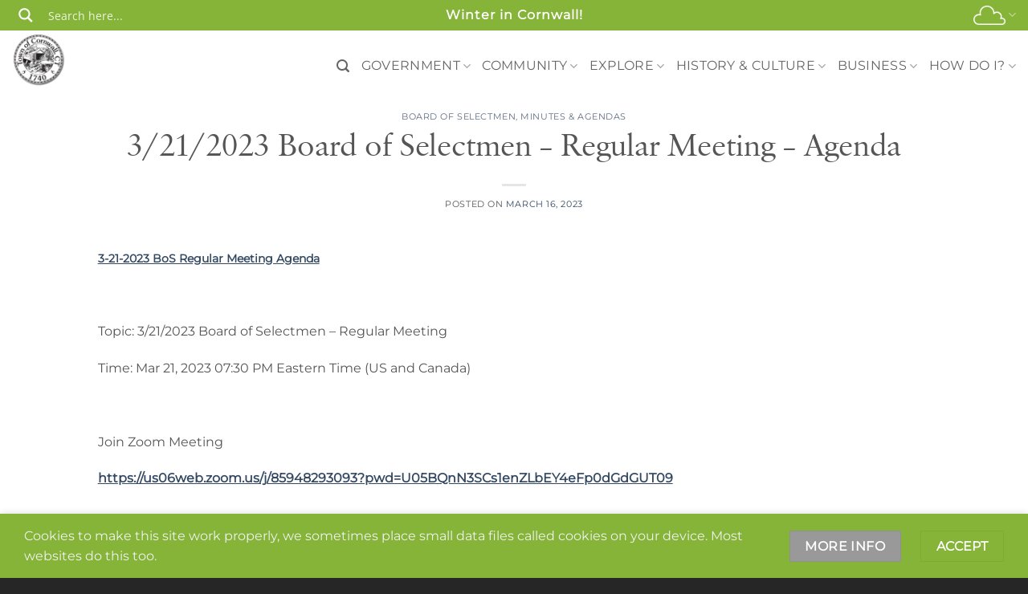

--- FILE ---
content_type: text/html; charset=UTF-8
request_url: https://cornwallct.org/2023/03/16/3-21-2023-board-of-selectmen-regular-meeting/
body_size: 55491
content:
<!DOCTYPE html>
<html lang="en-US" class="loading-site no-js">
<head>
	<meta charset="UTF-8" />
	<link rel="profile" href="http://gmpg.org/xfn/11" />
	<link rel="pingback" href="https://cornwallct.org/xmlrpc.php" />

	<script>(function(html){html.className = html.className.replace(/\bno-js\b/,'js')})(document.documentElement);</script>
<script type='text/javascript' id='asp-1be089c6-js-before'>if ( typeof window.ASP == 'undefined') { window.ASP = {wp_rocket_exception: "DOMContentLoaded", ajaxurl: "https:\/\/cornwallct.org\/wp-admin\/admin-ajax.php", home_url: "https:\/\/cornwallct.org\/", rest_url: "https:\/\/cornwallct.org\/wp-json\/", backend_ajaxurl: "https:\/\/cornwallct.org\/wp-admin\/admin-ajax.php", asp_url: "https:\/\/cornwallct.org\/wp-content\/plugins\/ajax-search-pro\/", upload_url: "https:\/\/cornwallct.org\/wp-content\/uploads\/asp_upload\/", detect_ajax: 0, media_query: "qeWwVi", version: "4.28.0", build: 5107, pageHTML: "", additional_scripts: [{"handle":"wd-asp-ajaxsearchpro","src":"https:\/\/cornwallct.org\/wp-content\/plugins\/ajax-search-pro\/js\/min\/plugin\/merged\/asp.min.js","prereq":false}], script_async_load: false, font_url: "https:\/\/cornwallct.org\/wp-content\/plugins\/ajax-search-pro\/css\/fonts\/icons\/icons2.woff2", init_only_in_viewport: true, highlight: {"enabled":false,"data":[]}, debug: false, instances: {}, statistics: {"enabled":false,"record_results":true,"record_result_interactions":true,"results_page_dom_selector":""}, analytics: {"method":0,"tracking_id":"","event":{"focus":{"active":true,"action":"focus","category":"ASP {search_id} | {search_name}","label":"Input focus","value":"1"},"search_start":{"active":false,"action":"search_start","category":"ASP {search_id} | {search_name}","label":"Phrase: {phrase}","value":"1"},"search_end":{"active":true,"action":"search_end","category":"ASP {search_id} | {search_name}","label":"{phrase} | {results_count}","value":"1"},"magnifier":{"active":true,"action":"magnifier","category":"ASP {search_id} | {search_name}","label":"Magnifier clicked","value":"1"},"return":{"active":true,"action":"return","category":"ASP {search_id} | {search_name}","label":"Return button pressed","value":"1"},"try_this":{"active":true,"action":"try_this","category":"ASP {search_id} | {search_name}","label":"Try this click | {phrase}","value":"1"},"facet_change":{"active":false,"action":"facet_change","category":"ASP {search_id} | {search_name}","label":"{option_label} | {option_value}","value":"1"},"result_click":{"active":true,"action":"result_click","category":"ASP {search_id} | {search_name}","label":"{result_title} | {result_url}","value":"1"}}}}};</script><meta name='robots' content='index, follow, max-image-preview:large, max-snippet:-1, max-video-preview:-1' />
<meta name="viewport" content="width=device-width, initial-scale=1" />
	<!-- This site is optimized with the Yoast SEO plugin v26.8 - https://yoast.com/product/yoast-seo-wordpress/ -->
	<title>3/21/2023 Board of Selectmen - Regular Meeting - Agenda - Cornwall CT</title>
	<link rel="canonical" href="https://cornwallct.org/2023/03/16/3-21-2023-board-of-selectmen-regular-meeting/" />
	<meta property="og:locale" content="en_US" />
	<meta property="og:type" content="article" />
	<meta property="og:title" content="3/21/2023 Board of Selectmen - Regular Meeting - Agenda - Cornwall CT" />
	<meta property="og:description" content="3-21-2023 BoS Regular Meeting Agenda &nbsp; Topic: 3/21/2023 Board of Selectmen &#8211; Regular Meeting Time: Mar 21, 2023 07:30 PM Eastern Time (US and Canada) &nbsp; Join Zoom Meeting https://us06web.zoom.us/j/85948293093?pwd=U05BQnN3SCs1enZLbEY4eFp0dGdGUT09 [Read More...]" />
	<meta property="og:url" content="https://cornwallct.org/2023/03/16/3-21-2023-board-of-selectmen-regular-meeting/" />
	<meta property="og:site_name" content="Cornwall CT" />
	<meta property="article:published_time" content="2023-03-16T16:07:29+00:00" />
	<meta property="article:modified_time" content="2023-03-16T17:47:11+00:00" />
	<meta name="author" content="townofcornwall" />
	<meta name="twitter:card" content="summary_large_image" />
	<script type="application/ld+json" class="yoast-schema-graph">{"@context":"https://schema.org","@graph":[{"@type":"Article","@id":"https://cornwallct.org/2023/03/16/3-21-2023-board-of-selectmen-regular-meeting/#article","isPartOf":{"@id":"https://cornwallct.org/2023/03/16/3-21-2023-board-of-selectmen-regular-meeting/"},"author":{"name":"townofcornwall","@id":"https://cornwallct.org/#/schema/person/508c7a39c55bc060f2e7a25adfd80314"},"headline":"3/21/2023 Board of Selectmen &#8211; Regular Meeting &#8211; Agenda","datePublished":"2023-03-16T16:07:29+00:00","dateModified":"2023-03-16T17:47:11+00:00","mainEntityOfPage":{"@id":"https://cornwallct.org/2023/03/16/3-21-2023-board-of-selectmen-regular-meeting/"},"wordCount":51,"publisher":{"@id":"https://cornwallct.org/#organization"},"articleSection":["Board of Selectmen","Minutes &amp; Agendas"],"inLanguage":"en-US"},{"@type":"WebPage","@id":"https://cornwallct.org/2023/03/16/3-21-2023-board-of-selectmen-regular-meeting/","url":"https://cornwallct.org/2023/03/16/3-21-2023-board-of-selectmen-regular-meeting/","name":"3/21/2023 Board of Selectmen - Regular Meeting - Agenda - Cornwall CT","isPartOf":{"@id":"https://cornwallct.org/#website"},"datePublished":"2023-03-16T16:07:29+00:00","dateModified":"2023-03-16T17:47:11+00:00","breadcrumb":{"@id":"https://cornwallct.org/2023/03/16/3-21-2023-board-of-selectmen-regular-meeting/#breadcrumb"},"inLanguage":"en-US","potentialAction":[{"@type":"ReadAction","target":["https://cornwallct.org/2023/03/16/3-21-2023-board-of-selectmen-regular-meeting/"]}]},{"@type":"BreadcrumbList","@id":"https://cornwallct.org/2023/03/16/3-21-2023-board-of-selectmen-regular-meeting/#breadcrumb","itemListElement":[{"@type":"ListItem","position":1,"name":"Home","item":"https://cornwallct.org/"},{"@type":"ListItem","position":2,"name":"Cornwall CT News","item":"https://cornwallct.org/community/cornwall-ct-news/"},{"@type":"ListItem","position":3,"name":"3/21/2023 Board of Selectmen - Regular Meeting - Agenda"}]},{"@type":"WebSite","@id":"https://cornwallct.org/#website","url":"https://cornwallct.org/","name":"Cornwall CT","description":"Greenest Town in Connecticut","publisher":{"@id":"https://cornwallct.org/#organization"},"potentialAction":[{"@type":"SearchAction","target":{"@type":"EntryPoint","urlTemplate":"https://cornwallct.org/?s={search_term_string}"},"query-input":{"@type":"PropertyValueSpecification","valueRequired":true,"valueName":"search_term_string"}}],"inLanguage":"en-US"},{"@type":"Organization","@id":"https://cornwallct.org/#organization","name":"Cornwall Connecticut","url":"https://cornwallct.org/","logo":{"@type":"ImageObject","inLanguage":"en-US","@id":"https://cornwallct.org/#/schema/logo/image/","url":"https://cornwallct.org/wp-content/uploads/2018/03/TownLogo.png","contentUrl":"https://cornwallct.org/wp-content/uploads/2018/03/TownLogo.png","width":140,"height":140,"caption":"Cornwall Connecticut"},"image":{"@id":"https://cornwallct.org/#/schema/logo/image/"}},{"@type":"Person","@id":"https://cornwallct.org/#/schema/person/508c7a39c55bc060f2e7a25adfd80314","name":"townofcornwall","image":{"@type":"ImageObject","inLanguage":"en-US","@id":"https://cornwallct.org/#/schema/person/image/","url":"https://secure.gravatar.com/avatar/922a3846deac0a23847c537970a3b1e7c9979485bd4259c1568b600e5ddf0d1a?s=96&d=mm&r=g","contentUrl":"https://secure.gravatar.com/avatar/922a3846deac0a23847c537970a3b1e7c9979485bd4259c1568b600e5ddf0d1a?s=96&d=mm&r=g","caption":"townofcornwall"},"url":"https://cornwallct.org/author/townofcornwall/"}]}</script>
	<!-- / Yoast SEO plugin. -->


<link rel='prefetch' href='https://cornwallct.org/wp-content/themes/flatsome/assets/js/flatsome.js?ver=e2eddd6c228105dac048' />
<link rel='prefetch' href='https://cornwallct.org/wp-content/themes/flatsome/assets/js/chunk.slider.js?ver=3.20.3' />
<link rel='prefetch' href='https://cornwallct.org/wp-content/themes/flatsome/assets/js/chunk.popups.js?ver=3.20.3' />
<link rel='prefetch' href='https://cornwallct.org/wp-content/themes/flatsome/assets/js/chunk.tooltips.js?ver=3.20.3' />
<link rel="alternate" type="application/rss+xml" title="Cornwall CT &raquo; Feed" href="https://cornwallct.org/feed/" />
<link rel="alternate" type="application/rss+xml" title="Cornwall CT &raquo; Comments Feed" href="https://cornwallct.org/comments/feed/" />
<link rel="alternate" type="text/calendar" title="Cornwall CT &raquo; iCal Feed" href="https://cornwallct.org/events/?ical=1" />
<link rel="alternate" title="oEmbed (JSON)" type="application/json+oembed" href="https://cornwallct.org/wp-json/oembed/1.0/embed?url=https%3A%2F%2Fcornwallct.org%2F2023%2F03%2F16%2F3-21-2023-board-of-selectmen-regular-meeting%2F" />
<link rel="alternate" title="oEmbed (XML)" type="text/xml+oembed" href="https://cornwallct.org/wp-json/oembed/1.0/embed?url=https%3A%2F%2Fcornwallct.org%2F2023%2F03%2F16%2F3-21-2023-board-of-selectmen-regular-meeting%2F&#038;format=xml" />
<style id='wp-img-auto-sizes-contain-inline-css' type='text/css'>
img:is([sizes=auto i],[sizes^="auto," i]){contain-intrinsic-size:3000px 1500px}
/*# sourceURL=wp-img-auto-sizes-contain-inline-css */
</style>
<link rel='stylesheet' id='tribe-events-pro-mini-calendar-block-styles-css' href='https://cornwallct.org/wp-content/plugins/events-calendar-pro/build/css/tribe-events-pro-mini-calendar-block.css?ver=7.7.12' type='text/css' media='all' />
<link rel='stylesheet' id='tec-variables-skeleton-css' href='https://cornwallct.org/wp-content/plugins/the-events-calendar/common/build/css/variables-skeleton.css?ver=6.10.1' type='text/css' media='all' />
<link rel='stylesheet' id='tec-variables-full-css' href='https://cornwallct.org/wp-content/plugins/the-events-calendar/common/build/css/variables-full.css?ver=6.10.1' type='text/css' media='all' />
<link rel='stylesheet' id='tribe-common-skeleton-style-css' href='https://cornwallct.org/wp-content/plugins/the-events-calendar/common/build/css/common-skeleton.css?ver=6.10.1' type='text/css' media='all' />
<link rel='stylesheet' id='tribe-common-full-style-css' href='https://cornwallct.org/wp-content/plugins/the-events-calendar/common/build/css/common-full.css?ver=6.10.1' type='text/css' media='all' />
<link rel='stylesheet' id='tribe-events-views-v2-bootstrap-datepicker-styles-css' href='https://cornwallct.org/wp-content/plugins/the-events-calendar/vendor/bootstrap-datepicker/css/bootstrap-datepicker.standalone.min.css?ver=6.15.14' type='text/css' media='all' />
<link rel='stylesheet' id='tribe-tooltipster-css-css' href='https://cornwallct.org/wp-content/plugins/the-events-calendar/common/vendor/tooltipster/tooltipster.bundle.min.css?ver=6.10.1' type='text/css' media='all' />
<link rel='stylesheet' id='tribe-events-views-v2-skeleton-css' href='https://cornwallct.org/wp-content/plugins/the-events-calendar/build/css/views-skeleton.css?ver=6.15.14' type='text/css' media='all' />
<link rel='stylesheet' id='tribe-ext-events-control-css' href='https://cornwallct.org/wp-content/plugins/tribe-ext-events-control-master/src/resources/css/style.css?ver=1.3.0' type='text/css' media='all' />
<style id='wp-emoji-styles-inline-css' type='text/css'>

	img.wp-smiley, img.emoji {
		display: inline !important;
		border: none !important;
		box-shadow: none !important;
		height: 1em !important;
		width: 1em !important;
		margin: 0 0.07em !important;
		vertical-align: -0.1em !important;
		background: none !important;
		padding: 0 !important;
	}
/*# sourceURL=wp-emoji-styles-inline-css */
</style>
<style id='wp-block-library-inline-css' type='text/css'>
:root{--wp-block-synced-color:#7a00df;--wp-block-synced-color--rgb:122,0,223;--wp-bound-block-color:var(--wp-block-synced-color);--wp-editor-canvas-background:#ddd;--wp-admin-theme-color:#007cba;--wp-admin-theme-color--rgb:0,124,186;--wp-admin-theme-color-darker-10:#006ba1;--wp-admin-theme-color-darker-10--rgb:0,107,160.5;--wp-admin-theme-color-darker-20:#005a87;--wp-admin-theme-color-darker-20--rgb:0,90,135;--wp-admin-border-width-focus:2px}@media (min-resolution:192dpi){:root{--wp-admin-border-width-focus:1.5px}}.wp-element-button{cursor:pointer}:root .has-very-light-gray-background-color{background-color:#eee}:root .has-very-dark-gray-background-color{background-color:#313131}:root .has-very-light-gray-color{color:#eee}:root .has-very-dark-gray-color{color:#313131}:root .has-vivid-green-cyan-to-vivid-cyan-blue-gradient-background{background:linear-gradient(135deg,#00d084,#0693e3)}:root .has-purple-crush-gradient-background{background:linear-gradient(135deg,#34e2e4,#4721fb 50%,#ab1dfe)}:root .has-hazy-dawn-gradient-background{background:linear-gradient(135deg,#faaca8,#dad0ec)}:root .has-subdued-olive-gradient-background{background:linear-gradient(135deg,#fafae1,#67a671)}:root .has-atomic-cream-gradient-background{background:linear-gradient(135deg,#fdd79a,#004a59)}:root .has-nightshade-gradient-background{background:linear-gradient(135deg,#330968,#31cdcf)}:root .has-midnight-gradient-background{background:linear-gradient(135deg,#020381,#2874fc)}:root{--wp--preset--font-size--normal:16px;--wp--preset--font-size--huge:42px}.has-regular-font-size{font-size:1em}.has-larger-font-size{font-size:2.625em}.has-normal-font-size{font-size:var(--wp--preset--font-size--normal)}.has-huge-font-size{font-size:var(--wp--preset--font-size--huge)}.has-text-align-center{text-align:center}.has-text-align-left{text-align:left}.has-text-align-right{text-align:right}.has-fit-text{white-space:nowrap!important}#end-resizable-editor-section{display:none}.aligncenter{clear:both}.items-justified-left{justify-content:flex-start}.items-justified-center{justify-content:center}.items-justified-right{justify-content:flex-end}.items-justified-space-between{justify-content:space-between}.screen-reader-text{border:0;clip-path:inset(50%);height:1px;margin:-1px;overflow:hidden;padding:0;position:absolute;width:1px;word-wrap:normal!important}.screen-reader-text:focus{background-color:#ddd;clip-path:none;color:#444;display:block;font-size:1em;height:auto;left:5px;line-height:normal;padding:15px 23px 14px;text-decoration:none;top:5px;width:auto;z-index:100000}html :where(.has-border-color){border-style:solid}html :where([style*=border-top-color]){border-top-style:solid}html :where([style*=border-right-color]){border-right-style:solid}html :where([style*=border-bottom-color]){border-bottom-style:solid}html :where([style*=border-left-color]){border-left-style:solid}html :where([style*=border-width]){border-style:solid}html :where([style*=border-top-width]){border-top-style:solid}html :where([style*=border-right-width]){border-right-style:solid}html :where([style*=border-bottom-width]){border-bottom-style:solid}html :where([style*=border-left-width]){border-left-style:solid}html :where(img[class*=wp-image-]){height:auto;max-width:100%}:where(figure){margin:0 0 1em}html :where(.is-position-sticky){--wp-admin--admin-bar--position-offset:var(--wp-admin--admin-bar--height,0px)}@media screen and (max-width:600px){html :where(.is-position-sticky){--wp-admin--admin-bar--position-offset:0px}}

/*# sourceURL=wp-block-library-inline-css */
</style><style id='global-styles-inline-css' type='text/css'>
:root{--wp--preset--aspect-ratio--square: 1;--wp--preset--aspect-ratio--4-3: 4/3;--wp--preset--aspect-ratio--3-4: 3/4;--wp--preset--aspect-ratio--3-2: 3/2;--wp--preset--aspect-ratio--2-3: 2/3;--wp--preset--aspect-ratio--16-9: 16/9;--wp--preset--aspect-ratio--9-16: 9/16;--wp--preset--color--black: #000000;--wp--preset--color--cyan-bluish-gray: #abb8c3;--wp--preset--color--white: #ffffff;--wp--preset--color--pale-pink: #f78da7;--wp--preset--color--vivid-red: #cf2e2e;--wp--preset--color--luminous-vivid-orange: #ff6900;--wp--preset--color--luminous-vivid-amber: #fcb900;--wp--preset--color--light-green-cyan: #7bdcb5;--wp--preset--color--vivid-green-cyan: #00d084;--wp--preset--color--pale-cyan-blue: #8ed1fc;--wp--preset--color--vivid-cyan-blue: #0693e3;--wp--preset--color--vivid-purple: #9b51e0;--wp--preset--color--primary: #85b438;--wp--preset--color--secondary: #999;--wp--preset--color--success: #627D47;--wp--preset--color--alert: #b20000;--wp--preset--gradient--vivid-cyan-blue-to-vivid-purple: linear-gradient(135deg,rgb(6,147,227) 0%,rgb(155,81,224) 100%);--wp--preset--gradient--light-green-cyan-to-vivid-green-cyan: linear-gradient(135deg,rgb(122,220,180) 0%,rgb(0,208,130) 100%);--wp--preset--gradient--luminous-vivid-amber-to-luminous-vivid-orange: linear-gradient(135deg,rgb(252,185,0) 0%,rgb(255,105,0) 100%);--wp--preset--gradient--luminous-vivid-orange-to-vivid-red: linear-gradient(135deg,rgb(255,105,0) 0%,rgb(207,46,46) 100%);--wp--preset--gradient--very-light-gray-to-cyan-bluish-gray: linear-gradient(135deg,rgb(238,238,238) 0%,rgb(169,184,195) 100%);--wp--preset--gradient--cool-to-warm-spectrum: linear-gradient(135deg,rgb(74,234,220) 0%,rgb(151,120,209) 20%,rgb(207,42,186) 40%,rgb(238,44,130) 60%,rgb(251,105,98) 80%,rgb(254,248,76) 100%);--wp--preset--gradient--blush-light-purple: linear-gradient(135deg,rgb(255,206,236) 0%,rgb(152,150,240) 100%);--wp--preset--gradient--blush-bordeaux: linear-gradient(135deg,rgb(254,205,165) 0%,rgb(254,45,45) 50%,rgb(107,0,62) 100%);--wp--preset--gradient--luminous-dusk: linear-gradient(135deg,rgb(255,203,112) 0%,rgb(199,81,192) 50%,rgb(65,88,208) 100%);--wp--preset--gradient--pale-ocean: linear-gradient(135deg,rgb(255,245,203) 0%,rgb(182,227,212) 50%,rgb(51,167,181) 100%);--wp--preset--gradient--electric-grass: linear-gradient(135deg,rgb(202,248,128) 0%,rgb(113,206,126) 100%);--wp--preset--gradient--midnight: linear-gradient(135deg,rgb(2,3,129) 0%,rgb(40,116,252) 100%);--wp--preset--font-size--small: 13px;--wp--preset--font-size--medium: 20px;--wp--preset--font-size--large: 36px;--wp--preset--font-size--x-large: 42px;--wp--preset--spacing--20: 0.44rem;--wp--preset--spacing--30: 0.67rem;--wp--preset--spacing--40: 1rem;--wp--preset--spacing--50: 1.5rem;--wp--preset--spacing--60: 2.25rem;--wp--preset--spacing--70: 3.38rem;--wp--preset--spacing--80: 5.06rem;--wp--preset--shadow--natural: 6px 6px 9px rgba(0, 0, 0, 0.2);--wp--preset--shadow--deep: 12px 12px 50px rgba(0, 0, 0, 0.4);--wp--preset--shadow--sharp: 6px 6px 0px rgba(0, 0, 0, 0.2);--wp--preset--shadow--outlined: 6px 6px 0px -3px rgb(255, 255, 255), 6px 6px rgb(0, 0, 0);--wp--preset--shadow--crisp: 6px 6px 0px rgb(0, 0, 0);}:where(body) { margin: 0; }.wp-site-blocks > .alignleft { float: left; margin-right: 2em; }.wp-site-blocks > .alignright { float: right; margin-left: 2em; }.wp-site-blocks > .aligncenter { justify-content: center; margin-left: auto; margin-right: auto; }:where(.is-layout-flex){gap: 0.5em;}:where(.is-layout-grid){gap: 0.5em;}.is-layout-flow > .alignleft{float: left;margin-inline-start: 0;margin-inline-end: 2em;}.is-layout-flow > .alignright{float: right;margin-inline-start: 2em;margin-inline-end: 0;}.is-layout-flow > .aligncenter{margin-left: auto !important;margin-right: auto !important;}.is-layout-constrained > .alignleft{float: left;margin-inline-start: 0;margin-inline-end: 2em;}.is-layout-constrained > .alignright{float: right;margin-inline-start: 2em;margin-inline-end: 0;}.is-layout-constrained > .aligncenter{margin-left: auto !important;margin-right: auto !important;}.is-layout-constrained > :where(:not(.alignleft):not(.alignright):not(.alignfull)){margin-left: auto !important;margin-right: auto !important;}body .is-layout-flex{display: flex;}.is-layout-flex{flex-wrap: wrap;align-items: center;}.is-layout-flex > :is(*, div){margin: 0;}body .is-layout-grid{display: grid;}.is-layout-grid > :is(*, div){margin: 0;}body{padding-top: 0px;padding-right: 0px;padding-bottom: 0px;padding-left: 0px;}a:where(:not(.wp-element-button)){text-decoration: none;}:root :where(.wp-element-button, .wp-block-button__link){background-color: #32373c;border-width: 0;color: #fff;font-family: inherit;font-size: inherit;font-style: inherit;font-weight: inherit;letter-spacing: inherit;line-height: inherit;padding-top: calc(0.667em + 2px);padding-right: calc(1.333em + 2px);padding-bottom: calc(0.667em + 2px);padding-left: calc(1.333em + 2px);text-decoration: none;text-transform: inherit;}.has-black-color{color: var(--wp--preset--color--black) !important;}.has-cyan-bluish-gray-color{color: var(--wp--preset--color--cyan-bluish-gray) !important;}.has-white-color{color: var(--wp--preset--color--white) !important;}.has-pale-pink-color{color: var(--wp--preset--color--pale-pink) !important;}.has-vivid-red-color{color: var(--wp--preset--color--vivid-red) !important;}.has-luminous-vivid-orange-color{color: var(--wp--preset--color--luminous-vivid-orange) !important;}.has-luminous-vivid-amber-color{color: var(--wp--preset--color--luminous-vivid-amber) !important;}.has-light-green-cyan-color{color: var(--wp--preset--color--light-green-cyan) !important;}.has-vivid-green-cyan-color{color: var(--wp--preset--color--vivid-green-cyan) !important;}.has-pale-cyan-blue-color{color: var(--wp--preset--color--pale-cyan-blue) !important;}.has-vivid-cyan-blue-color{color: var(--wp--preset--color--vivid-cyan-blue) !important;}.has-vivid-purple-color{color: var(--wp--preset--color--vivid-purple) !important;}.has-primary-color{color: var(--wp--preset--color--primary) !important;}.has-secondary-color{color: var(--wp--preset--color--secondary) !important;}.has-success-color{color: var(--wp--preset--color--success) !important;}.has-alert-color{color: var(--wp--preset--color--alert) !important;}.has-black-background-color{background-color: var(--wp--preset--color--black) !important;}.has-cyan-bluish-gray-background-color{background-color: var(--wp--preset--color--cyan-bluish-gray) !important;}.has-white-background-color{background-color: var(--wp--preset--color--white) !important;}.has-pale-pink-background-color{background-color: var(--wp--preset--color--pale-pink) !important;}.has-vivid-red-background-color{background-color: var(--wp--preset--color--vivid-red) !important;}.has-luminous-vivid-orange-background-color{background-color: var(--wp--preset--color--luminous-vivid-orange) !important;}.has-luminous-vivid-amber-background-color{background-color: var(--wp--preset--color--luminous-vivid-amber) !important;}.has-light-green-cyan-background-color{background-color: var(--wp--preset--color--light-green-cyan) !important;}.has-vivid-green-cyan-background-color{background-color: var(--wp--preset--color--vivid-green-cyan) !important;}.has-pale-cyan-blue-background-color{background-color: var(--wp--preset--color--pale-cyan-blue) !important;}.has-vivid-cyan-blue-background-color{background-color: var(--wp--preset--color--vivid-cyan-blue) !important;}.has-vivid-purple-background-color{background-color: var(--wp--preset--color--vivid-purple) !important;}.has-primary-background-color{background-color: var(--wp--preset--color--primary) !important;}.has-secondary-background-color{background-color: var(--wp--preset--color--secondary) !important;}.has-success-background-color{background-color: var(--wp--preset--color--success) !important;}.has-alert-background-color{background-color: var(--wp--preset--color--alert) !important;}.has-black-border-color{border-color: var(--wp--preset--color--black) !important;}.has-cyan-bluish-gray-border-color{border-color: var(--wp--preset--color--cyan-bluish-gray) !important;}.has-white-border-color{border-color: var(--wp--preset--color--white) !important;}.has-pale-pink-border-color{border-color: var(--wp--preset--color--pale-pink) !important;}.has-vivid-red-border-color{border-color: var(--wp--preset--color--vivid-red) !important;}.has-luminous-vivid-orange-border-color{border-color: var(--wp--preset--color--luminous-vivid-orange) !important;}.has-luminous-vivid-amber-border-color{border-color: var(--wp--preset--color--luminous-vivid-amber) !important;}.has-light-green-cyan-border-color{border-color: var(--wp--preset--color--light-green-cyan) !important;}.has-vivid-green-cyan-border-color{border-color: var(--wp--preset--color--vivid-green-cyan) !important;}.has-pale-cyan-blue-border-color{border-color: var(--wp--preset--color--pale-cyan-blue) !important;}.has-vivid-cyan-blue-border-color{border-color: var(--wp--preset--color--vivid-cyan-blue) !important;}.has-vivid-purple-border-color{border-color: var(--wp--preset--color--vivid-purple) !important;}.has-primary-border-color{border-color: var(--wp--preset--color--primary) !important;}.has-secondary-border-color{border-color: var(--wp--preset--color--secondary) !important;}.has-success-border-color{border-color: var(--wp--preset--color--success) !important;}.has-alert-border-color{border-color: var(--wp--preset--color--alert) !important;}.has-vivid-cyan-blue-to-vivid-purple-gradient-background{background: var(--wp--preset--gradient--vivid-cyan-blue-to-vivid-purple) !important;}.has-light-green-cyan-to-vivid-green-cyan-gradient-background{background: var(--wp--preset--gradient--light-green-cyan-to-vivid-green-cyan) !important;}.has-luminous-vivid-amber-to-luminous-vivid-orange-gradient-background{background: var(--wp--preset--gradient--luminous-vivid-amber-to-luminous-vivid-orange) !important;}.has-luminous-vivid-orange-to-vivid-red-gradient-background{background: var(--wp--preset--gradient--luminous-vivid-orange-to-vivid-red) !important;}.has-very-light-gray-to-cyan-bluish-gray-gradient-background{background: var(--wp--preset--gradient--very-light-gray-to-cyan-bluish-gray) !important;}.has-cool-to-warm-spectrum-gradient-background{background: var(--wp--preset--gradient--cool-to-warm-spectrum) !important;}.has-blush-light-purple-gradient-background{background: var(--wp--preset--gradient--blush-light-purple) !important;}.has-blush-bordeaux-gradient-background{background: var(--wp--preset--gradient--blush-bordeaux) !important;}.has-luminous-dusk-gradient-background{background: var(--wp--preset--gradient--luminous-dusk) !important;}.has-pale-ocean-gradient-background{background: var(--wp--preset--gradient--pale-ocean) !important;}.has-electric-grass-gradient-background{background: var(--wp--preset--gradient--electric-grass) !important;}.has-midnight-gradient-background{background: var(--wp--preset--gradient--midnight) !important;}.has-small-font-size{font-size: var(--wp--preset--font-size--small) !important;}.has-medium-font-size{font-size: var(--wp--preset--font-size--medium) !important;}.has-large-font-size{font-size: var(--wp--preset--font-size--large) !important;}.has-x-large-font-size{font-size: var(--wp--preset--font-size--x-large) !important;}
/*# sourceURL=global-styles-inline-css */
</style>

<link rel='stylesheet' id='astero_css-css' href='https://cornwallct.org/wp-content/plugins/astero/public/css/style.css?ver=0c88ad0a2def95b40849f69f9b20e477' type='text/css' media='all' />
<link rel='stylesheet' id='astero_custom_css-css' href='https://cornwallct.org/wp-content/plugins/astero/public/css/custom.css?ver=0c88ad0a2def95b40849f69f9b20e477' type='text/css' media='all' />
<link rel='stylesheet' id='contact-form-7-css' href='https://cornwallct.org/wp-content/plugins/contact-form-7/includes/css/styles.css?ver=6.1.4' type='text/css' media='all' />
<link rel='stylesheet' id='flatsome-main-css' href='https://cornwallct.org/wp-content/themes/flatsome/assets/css/flatsome.css?ver=3.20.3' type='text/css' media='all' />
<style id='flatsome-main-inline-css' type='text/css'>
@font-face {
				font-family: "fl-icons";
				font-display: block;
				src: url(https://cornwallct.org/wp-content/themes/flatsome/assets/css/icons/fl-icons.eot?v=3.20.3);
				src:
					url(https://cornwallct.org/wp-content/themes/flatsome/assets/css/icons/fl-icons.eot#iefix?v=3.20.3) format("embedded-opentype"),
					url(https://cornwallct.org/wp-content/themes/flatsome/assets/css/icons/fl-icons.woff2?v=3.20.3) format("woff2"),
					url(https://cornwallct.org/wp-content/themes/flatsome/assets/css/icons/fl-icons.ttf?v=3.20.3) format("truetype"),
					url(https://cornwallct.org/wp-content/themes/flatsome/assets/css/icons/fl-icons.woff?v=3.20.3) format("woff"),
					url(https://cornwallct.org/wp-content/themes/flatsome/assets/css/icons/fl-icons.svg?v=3.20.3#fl-icons) format("svg");
			}
/*# sourceURL=flatsome-main-inline-css */
</style>
<link rel='stylesheet' id='flatsome-style-css' href='https://cornwallct.org/wp-content/themes/cornwall-ct/style.css?ver=3.0' type='text/css' media='all' />
<script type="text/javascript" src="https://cornwallct.org/wp-includes/js/jquery/jquery.min.js?ver=3.7.1" id="jquery-core-js"></script>
<script type="text/javascript" src="https://cornwallct.org/wp-includes/js/jquery/jquery-migrate.min.js?ver=3.4.1" id="jquery-migrate-js"></script>
<link rel="https://api.w.org/" href="https://cornwallct.org/wp-json/" /><link rel="alternate" title="JSON" type="application/json" href="https://cornwallct.org/wp-json/wp/v2/posts/21812" /><link rel="EditURI" type="application/rsd+xml" title="RSD" href="https://cornwallct.org/xmlrpc.php?rsd" />
<link rel='shortlink' href='https://cornwallct.org/?p=21812' />
<style>
		#category-posts-2-internal ul {padding: 0;}
#category-posts-2-internal .cat-post-item img {max-width: initial; max-height: initial; margin: initial;}
#category-posts-2-internal .cat-post-author {margin-bottom: 0;}
#category-posts-2-internal .cat-post-thumbnail {margin: 5px 10px 5px 0;}
#category-posts-2-internal .cat-post-item:before {content: ""; clear: both;}
#category-posts-2-internal .cat-post-excerpt-more {display: inline-block;}
#category-posts-2-internal .cat-post-item {list-style: none; margin: 3px 0 10px; padding: 3px 0;}
#category-posts-2-internal .cat-post-current .cat-post-title {font-weight: bold; text-transform: uppercase;}
#category-posts-2-internal [class*=cat-post-tax] {font-size: 0.85em;}
#category-posts-2-internal [class*=cat-post-tax] * {display:inline-block;}
#category-posts-2-internal .cat-post-item:after {content: ""; display: table;	clear: both;}
#category-posts-2-internal .cat-post-item .cat-post-title {overflow: hidden;text-overflow: ellipsis;white-space: initial;display: -webkit-box;-webkit-line-clamp: 2;-webkit-box-orient: vertical;padding-bottom: 0 !important;}
#category-posts-2-internal .cat-post-item:after {content: ""; display: table;	clear: both;}
#category-posts-2-internal .cat-post-thumbnail {display:block; float:left; margin:5px 10px 5px 0;}
#category-posts-2-internal .cat-post-crop {overflow:hidden;display:block;}
#category-posts-2-internal p {margin:5px 0 0 0}
#category-posts-2-internal li > div {margin:5px 0 0 0; clear:both;}
#category-posts-2-internal .dashicons {vertical-align:middle;}
#category-posts-2-internal .cat-post-thumbnail .cat-post-crop img {height: 60px;}
#category-posts-2-internal .cat-post-thumbnail .cat-post-crop img {width: 60px;}
#category-posts-2-internal .cat-post-thumbnail .cat-post-crop img {object-fit: cover; max-width: 100%; display: block;}
#category-posts-2-internal .cat-post-thumbnail .cat-post-crop-not-supported img {width: 100%;}
#category-posts-2-internal .cat-post-thumbnail {max-width:100%;}
#category-posts-2-internal .cat-post-item img {margin: initial;}
#category-posts-2-internal .cat-post-scale img {margin: initial; padding-bottom: 0 !important; -webkit-transition: all 0.3s ease; -moz-transition: all 0.3s ease; -ms-transition: all 0.3s ease; -o-transition: all 0.3s ease; transition: all 0.3s ease;}
#category-posts-2-internal .cat-post-scale:hover img {-webkit-transform: scale(1.1, 1.1); -ms-transform: scale(1.1, 1.1); transform: scale(1.1, 1.1);}
#category-posts-3-internal ul {padding: 0;}
#category-posts-3-internal .cat-post-item img {max-width: initial; max-height: initial; margin: initial;}
#category-posts-3-internal .cat-post-author {margin-bottom: 0;}
#category-posts-3-internal .cat-post-thumbnail {margin: 5px 10px 5px 0;}
#category-posts-3-internal .cat-post-item:before {content: ""; clear: both;}
#category-posts-3-internal .cat-post-excerpt-more {display: inline-block;}
#category-posts-3-internal .cat-post-item {list-style: none; margin: 3px 0 10px; padding: 3px 0;}
#category-posts-3-internal .cat-post-current .cat-post-title {font-weight: bold; text-transform: uppercase;}
#category-posts-3-internal [class*=cat-post-tax] {font-size: 0.85em;}
#category-posts-3-internal [class*=cat-post-tax] * {display:inline-block;}
#category-posts-3-internal .cat-post-item:after {content: ""; display: table;	clear: both;}
#category-posts-3-internal .cat-post-item .cat-post-title {overflow: hidden;text-overflow: ellipsis;white-space: initial;display: -webkit-box;-webkit-line-clamp: 2;-webkit-box-orient: vertical;padding-bottom: 0 !important;}
#category-posts-3-internal .cat-post-item:after {content: ""; display: table;	clear: both;}
#category-posts-3-internal .cat-post-thumbnail {display:block; float:left; margin:5px 10px 5px 0;}
#category-posts-3-internal .cat-post-crop {overflow:hidden;display:block;}
#category-posts-3-internal p {margin:5px 0 0 0}
#category-posts-3-internal li > div {margin:5px 0 0 0; clear:both;}
#category-posts-3-internal .dashicons {vertical-align:middle;}
#category-posts-3-internal .cat-post-thumbnail .cat-post-crop img {height: 60px;}
#category-posts-3-internal .cat-post-thumbnail .cat-post-crop img {width: 60px;}
#category-posts-3-internal .cat-post-thumbnail .cat-post-crop img {object-fit: cover; max-width: 100%; display: block;}
#category-posts-3-internal .cat-post-thumbnail .cat-post-crop-not-supported img {width: 100%;}
#category-posts-3-internal .cat-post-thumbnail {max-width:100%;}
#category-posts-3-internal .cat-post-item img {margin: initial;}
#category-posts-3-internal .cat-post-scale img {margin: initial; padding-bottom: 0 !important; -webkit-transition: all 0.3s ease; -moz-transition: all 0.3s ease; -ms-transition: all 0.3s ease; -o-transition: all 0.3s ease; transition: all 0.3s ease;}
#category-posts-3-internal .cat-post-scale:hover img {-webkit-transform: scale(1.1, 1.1); -ms-transform: scale(1.1, 1.1); transform: scale(1.1, 1.1);}
</style>
		<meta name="tec-api-version" content="v1"><meta name="tec-api-origin" content="https://cornwallct.org"><link rel="alternate" href="https://cornwallct.org/wp-json/tribe/events/v1/" /><!-- Global site tag (gtag.js) - Google Analytics -->
<script async src="https://www.googletagmanager.com/gtag/js?id=UA-66320002-1"></script>
<script>
  window.dataLayer = window.dataLayer || [];
  function gtag(){dataLayer.push(arguments);}
  gtag('js', new Date());

  gtag('config', 'UA-66320002-1');
</script>
<link rel="icon" href="https://cornwallct.org/wp-content/uploads/2018/03/cropped-TownLogo-32x32.png" sizes="32x32" />
<link rel="icon" href="https://cornwallct.org/wp-content/uploads/2018/03/cropped-TownLogo-192x192.png" sizes="192x192" />
<link rel="apple-touch-icon" href="https://cornwallct.org/wp-content/uploads/2018/03/cropped-TownLogo-180x180.png" />
<meta name="msapplication-TileImage" content="https://cornwallct.org/wp-content/uploads/2018/03/cropped-TownLogo-270x270.png" />
<style id="custom-css" type="text/css">:root {--primary-color: #85b438;--fs-color-primary: #85b438;--fs-color-secondary: #999;--fs-color-success: #627D47;--fs-color-alert: #b20000;--fs-color-base: #555555;--fs-experimental-link-color: #334862;--fs-experimental-link-color-hover: #111;}.tooltipster-base {--tooltip-color: #fff;--tooltip-bg-color: #000;}.off-canvas-right .mfp-content, .off-canvas-left .mfp-content {--drawer-width: 300px;}.container-width, .full-width .ubermenu-nav, .container, .row{max-width: 1570px}.row.row-collapse{max-width: 1540px}.row.row-small{max-width: 1562.5px}.row.row-large{max-width: 1600px}.flatsome-cookies {background-color: #85b438}.header-main{height: 72px}#logo img{max-height: 72px}#logo{width:143px;}#logo img{padding:3px 0;}.header-bottom{min-height: 10px}.header-top{min-height: 38px}.transparent .header-main{height: 107px}.transparent #logo img{max-height: 107px}.has-transparent + .page-title:first-of-type,.has-transparent + #main > .page-title,.has-transparent + #main > div > .page-title,.has-transparent + #main .page-header-wrapper:first-of-type .page-title{padding-top: 137px;}.header.show-on-scroll,.stuck .header-main{height:70px!important}.stuck #logo img{max-height: 70px!important}.search-form{ width: 77%;}.header-bg-color {background-color: rgba(255,255,255,0.9)}.header-bottom {background-color: #f1f1f1}.top-bar-nav > li > a{line-height: 16px }.header-main .nav > li > a{line-height: 16px }.header-wrapper:not(.stuck) .header-main .header-nav{margin-top: 16px }@media (max-width: 549px) {.header-main{height: 70px}#logo img{max-height: 70px}}.nav-dropdown{font-size:100%}body{font-size: 100%;}@media screen and (max-width: 549px){body{font-size: 100%;}}body{font-family: Montserrat, sans-serif;}body {font-weight: 400;font-style: normal;}.nav > li > a {font-family: Montserrat, sans-serif;}.mobile-sidebar-levels-2 .nav > li > ul > li > a {font-family: Montserrat, sans-serif;}.nav > li > a,.mobile-sidebar-levels-2 .nav > li > ul > li > a {font-weight: 400;font-style: normal;}h1,h2,h3,h4,h5,h6,.heading-font, .off-canvas-center .nav-sidebar.nav-vertical > li > a{font-family: Montserrat, sans-serif;}h1,h2,h3,h4,h5,h6,.heading-font,.banner h1,.banner h2 {font-weight: 400;font-style: normal;}.alt-font{font-family: Bentham, sans-serif;}.alt-font {font-weight: 400!important;font-style: normal!important;}.footer-1{background-color: #383838}.footer-2{background-color: #262626}.absolute-footer, html{background-color: #262626}.nav-vertical-fly-out > li + li {border-top-width: 1px; border-top-style: solid;}/* Custom CSS */@font-face {font-family: 'Savoy-Roman';src: url('/wp-content/themes/cornwall-ct/fonts/Savoy-Roman-webfont.woff2') format('woff2'), url('/wp-content/themes/cornwall-ct/fonts/Savoy-Roman-webfont.woff') format('woff');font-weight: normal;font-style: normal;}.transparent #logo img {max-height: 100%;}.tribe-events-list-widget .tribe-event-featured {background: rgb(133, 180, 56);}h3.cornwall-new {margin-top: -60px;font-size: 500%;}p.cornwall-new-2 {font-size: 280%;margin-top: -10px;margin-bottom: 10px;}.white.button.is-outline {background-color: transparent;color: currentColor !important;font-size: 170%;}.footer-1 {background-color: #85b438;}.footer-widgets.footer.footer-1 span.widget-title {color: #262626;}.footer-1 {background-color: #333333;}.footer-widgets.footer.footer-1 span.widget-title {color: rgb(133, 180, 56);}img.alignnone.size-full.wp-image-570 {margin-top: 12px;padding-right: 2px;}.accordion-inner {padding-left: 0px !important;padding-right: 0px !important;}a.accordion-title.plain {color: #555;font-weight: 600;font-size: 115%;}p.cornwall-new-2 {font-size: 300%;margin-top: 10px;margin-bottom: 10px;}p.tribe-events-widget-link {display: none !important;}.ect-list-date {background: rgb(133, 180, 56) !important;}.ect-list-venue.default-venue {background: #862525 !important;}a.tribe-events-gmap {color: white !important;}.ect-list-post h2.ect-list-title a {font-size: 20pt !important;color: #555 !important;text-decoration: none !important;box-shadow: none !important;font-family: "Montserrat", sans-serif !important;}.pricing-table.ux_price_table.text-center {border: none;}.no-top div.title {display: none;}h2.home-banner.alt-font {font-size: 700%;font-weight: 700;text-transform: uppercase;}.box-blog-post .is-divider {display: none;}.footer-widgets.footer.footer-1 span.widget-title {color: rgb(133, 180, 56);font-family:'Savoy-Roman', sans-serif !important;font-size: 210%;}h5.post-title.is-small {font-size: 110%;font-weight: 400;}div#tribe-events-list-widget-6 IMG {display: none;}.ect-list-venue.default-venue {box-shadow: none !important;}.ect-list-venue.default-venue {background: #cacaca !important;box-shadow: none !important;}span.widget-title {color: rgb(133, 180, 56);font-family: 'Savoy-Roman', sans-serif !important;font-size: 190%;}h1.uppercase.big-title.Cornwallz.alt-font {font-family: 'Savoy-Roman', sans-serif !important;}h1.berkshire-font.big-hero1.alt-font {font-size: 600%;}.pricing-table .items .button:last-child {margin-top: 0px;margin-bottom: 15px;}.ect-list-post h2.ect-list-title a.ect-event-url {font-family: 'Savoy-Roman', sans-serif !important;font-size: 250% !important;line-height: 1em;}div#col-1901834043 {padding-right: 0px !important;}a.nav-it:hover {color: #333 !important;}.footer a.button.white.is-outline {border: none !IMPORTANT;}.footer a.button.white.is-outline:hover {background: transparent !important;}.video.video-fit.mb {padding-top: 0% !important;}.accordion-item.new-skool {text-align: center;}.ect-list-venue.default-venue {background: #85b438 !important;}div#tribe-events-list-widget-6 .tribe-events-list-widget-events {padding-left: 0px !important;margin-bottom: 10px;}div#tribe-events-list-widget-6 .tribe-event-featured {background: none;}div#block_widget-8 h5 {font-size: 140%;}.top-divider.full-width {display: none;}h1.entry-title { font-family: 'Savoy-Roman', sans-serif !important;font-size: 530%;}span.byline {display: none;}.entry-author.author-box {display: none;}article#post-4037 .entry-image {display: none;}h1.tribe-events-page-title {font-family: 'Savoy-Roman', sans-serif !important;font-size: 600%;margin-top: 2.5%;}.box.box-shade.dark.box-text-bottom.box-blog-post.has-hover h5 {font-family: 'Savoy-Roman', sans-serif !important;font-size: 200%;}a.cat-post-title {font-size: 115%;font-weight: 400;line-height: 1.2em;}li.cat-post-item h5 {margin-bottom: 0px;}span.cat-post-date.post-date {font-size: 80%;}li.cat-post-item {border: none !important;margin: 0 0 0 0 !important;padding: 0 0 0 0 !important;}.tribe-mini-calendar-event .list-date .list-daynumber {color: rgb(133, 180, 56) !important;}li.cat-post-item {max-height: 81px;}ul#category-posts-2-internal {margin-top: -26px;}ul#category-posts-3-internal {margin-top: -26px;}div#top-bar a:hover {color: #143503 !important;}div#respond {display: none;}a.button.primary.flatsome-cookies__accept-btn {background: white;color: rgb(133, 180, 56);}.adverts-flexbox-icon {color: #85b438 !important;}span.adverts-field-header-title {font-family: 'Savoy-Roman', sans-serif !important;font-size: 200% !important;}.advert-price {background: #85b438!important;color: white!important;border: none!important;}.tribe-mini-calendar .tribe-events-present, .tribe-mini-calendar .tribe-mini-calendar-today {background-color: rgb(133, 180, 56) !important;}.tribe-mini-calendar .tribe-events-othermonth {background: none !Important;}h2.alt-font.explore {font-size: 700%;margin-bottom: -5px;font-weight: 900;}h5.post-title.is-xlarge {font-family: 'Savoy-Roman', sans-serif !important;font-size: 200% !important;line-height: 1em;}p.cat-label.tag-label.is-xxsmall.op-7.uppercase {background: rgb(97 97 97);}li.html.custom.html_nav_position_text_top a {font-family: "Montserrat", sans-serif;font-size: 11.5pt;font-weight: 600;letter-spacing: 1px;color: white;}a.button.primary.is-xxlarge.expand {margin-right: 0px;border: none;}span.widget-title {font-size: 170%;}.footer-widgets.footer.footer-1 span.widget-title { font-size: 170%;}h2.alt-font.team {font-size: 600%;}button.fc-prev-button.fc-button.fc-button-primary {background: rgb(133, 180, 56) !important;}button.fc-next-button.fc-button.fc-button-primary {background: rgb(133, 180, 56) !IMPORTANT;}button.fc-dayGridMonth-button.fc-button.fc-button-primary.fc-button-active {background: rgb(133, 180, 56);}.fc-event-title-container {background: rgb(133, 180, 56);font-size: 11pt;}fc-daygrid-event-dot {border-color: rgb(133, 180, 56) !important;}.fc-event-title {font-size: 10pt;}h2.alt-font.banner-tile {font-size: 390%;}section#section_754231265 {padding: 0px !important;}h1.alt-font.slider-t {font-size: 680%;margin-bottom: 0px;}h2.alt-font.artpage {font-size: 600%;margin-bottom: 0px;}div#block_widget-12 {margin-top: -95px;}.accordion.ccn.has-block.tooltipstered span {color: #b7b7b7;font-size: 13pt;font-weight:400;}.accordion.ccn.has-block.tooltipstered button.toggle {margin-top: 6px;}div#custom_html-4 {margin-bottom: 0px;height: 0px;}div#custom_html-2 {margin-bottom: 0px;height: 0px;}div#custom_html-3 {margin-bottom: 0px;height: 0px;}h2.alt-font.knew {font-size: 550%;}h2.entry-title { font-family: 'Savoy-Roman', sans-serif !important;font-size: 190%;}h2.alt-font.banner-min {font-size: 600%;}button.tribe-common-c-btn.tribe-events-c-search__button {background: #85b438;}button.tribe-common-c-btn.tribe-events-c-search__button:hover {background: black;}td.active.day.current {background: #85b438 !important;}.tribe-events .tribe-events-calendar-month__day--current .tribe-events-calendar-month__day-date, .tribe-events .tribe-events-calendar-month__day--current .tribe-events-calendar-month__day-date-link {color: rgb(133, 180, 56) !important;font-weight: 700;}.astero-large.astero-full.astero-eq-large {color: white !important;}span.astero-temperature {font-size: 2em !important;}h2.alt-font.pr {font-size: 400%;}.grecaptcha-badge {display: none !important;}a.button.white.is-xlarge.mobilesm {padding-right: 15px;padding-left: 15px;}@media only screen and (max-width: 1279px) {li#menu-item-11646 {display: none !important;}}.alt-font {font-family: 'Savoy-Roman', sans-serif !important;font-weight: 400 !important;}span.top-bar-text1 {font-size: 120%;}body.archive.category.category-town-videos h1.page-title {display: none;}.entry-content.single-page a {font-weight: 900;text-decoration: underline;}.tribe-events-single-event-description.tribe-events-content a {font-weight: 700;text-decoration: underline !important;}.ux-menu-link.flex.menu-item.SM A {border-top: 1px solid #ececec;font-size: 85%;}h1.entry-title {font-family: 'Savoy-Roman', sans-serif !important;font-size: 250%;}/* Custom CSS Tablet */@media (max-width: 849px){li.html.custom.html_topbar_right {padding-left: 0px;}h1.berkshire-font.big-hero1.alt-font {font-size: 400%;}footer#footer .box-vertical .box-image {display: none;}h2.alt-font.knew {font-size: 400%;}h2.home-banner.alt-font {font-size: 500%;}h2.alt-font.rec-title {font-size: 400% !important;}h2.alt-font.hike {font-size: 320% !important;}h2.uppercase.alt-font.ic {font-size: 460% !important;}p.lead.ic {font-size: 180% !important;}a.button.primary.is-xxlarge.ic {font-size: 160%;}p.lead.sms {font-size: 110%;}h2.home-banner.alt-font.1{font-size: 600%;}h2.alt-font.explore {font-size: 500%;}h2.alt-font.team {font-size: 400%;}.price.is-xxlarge {font-size: 100%;}h2.alt-font.banner-tile {font-size: 300%;}a.button.primary.explore {font-size: 130%;}h1.alt-font.silder {font-size: 300% !IMPORTANT;}h1.alt-font.slider-t {font-size: 380%;}h2.alt-font.artpage {font-size: 400%;margin-bottom: 0px;}div#block_widget-12 {margin-top: 0px;}a.button.primary.is-xxlarge.mobilesm {font-size: 12pt;}h2.alt-font.banner-min {font-size: 400%;}h2.alt-font.pr {font-size: 300%;}.tribe-common.tribe-events.tribe-events-widget-shortcode.tribe-events-widget-shortcode-events-month .tribe-events-widget-events-month {margin-right: 0px;}}/* Custom CSS Mobile */@media (max-width: 549px){.Cornwallz {font-size: 40pt !important;}.transparent #logo img {height: 100px;}h2.home-banner.alt-font.small {font-size: 300%;}p.cornwall-new-2 {font-size: 170%;}a.button.primary.is-xxlarge.box-shadow-5-hover.big-btn-web {font-size: 11pt;}h2.home-banner.alt-font.cwall {font-size: 25pt;}h1.uppercase.big-title.Cornwallz {font-family: 'Savoy-Roman', sans-serif !important;}h1.berkshire-font.big-hero1.alt-font {font-size: 400%;}.ect-list-post h2.ect-list-title a.ect-event-url {font-size: 120% !important;}h2.home-banner.alt-font {font-size: 400%;}h2.alt-font.rec-title {font-size: 300% !important;}h1.alt-font.school {font-size: 400% !important;margin-top: 30px;}h2.alt-font.hike {font-size: 250% !important;}h1.alt-font.slider.slider {font-size: 110% !important;}a.button.primary.is-xxlarge.mobilesm {font-size: 130%;}h1.entry-title {font-size: 150%;}p.tp-bar {text-align: center;}p.tp-bar span {font-size: 9pt !important;}p.tp-bar {padding-top: 8px;padding-bottom: 5px;}h2.uppercase.alt-font.ic {font-size: 360% !important;}p.lead.ic {font-size: 160% !important;}a.button.primary.is-xxlarge.ic {font-size: 160%;}p.lead.sms {font-size: 90%;}h2.home-banner.alt-font.1{font-size: 400%;}h2.alt-font.explore {font-size: 400%;}h2.alt-font.team {font-size: 300%;}.price.is-xxlarge {font-size: 150%;}h2.alt-font.banner-tile {font-size: 250%;}h1.alt-font.silder {font-size: 130% !IMPORTANT;}h1.alt-font.slider-t {font-size: 280%;}p.lead.cwallslide {font-size: 12pt;}h2.alt-font.artpage {font-size: 280%;}p.lead.it2 {font-size: 95%;}h2.alt-font.knew {font-size: 350%;}h2.entry-title { font-family: 'Savoy-Roman', sans-serif !important;font-size: 190%;}h2.alt-font.banner-min {font-size: 290%;}h2.alt-font.pr {font-size: 160%;}blockquote.lead {font-size: 140% !important;}li.html.custom.html_nav_position_text_top a {font-size: 85% !important;}.tribe-events .tribe-events-calendar-month__day-cell--selected, .tribe-events .tribe-events-calendar-month__day-cell--selected:focus, .tribe-events .tribe-events-calendar-month__day-cell--selected:hover {background: #85b438 !important;}span.top-bar-text1 {font-size: 90%;}span.mobile-smt {font-size: 100% !important;}}.label-new.menu-item > a:after{content:"New";}.label-hot.menu-item > a:after{content:"Hot";}.label-sale.menu-item > a:after{content:"Sale";}.label-popular.menu-item > a:after{content:"Popular";}</style>		<style type="text/css" id="wp-custom-css">
			span.widget-title {
    color: rgb(133, 180, 56);
}		</style>
		<style id="kirki-inline-styles">/* cyrillic-ext */
@font-face {
  font-family: 'Montserrat';
  font-style: normal;
  font-weight: 400;
  font-display: swap;
  src: url(https://cornwallct.org/wp-content/fonts/montserrat/JTUHjIg1_i6t8kCHKm4532VJOt5-QNFgpCtr6Hw0aXpsog.woff2) format('woff2');
  unicode-range: U+0460-052F, U+1C80-1C8A, U+20B4, U+2DE0-2DFF, U+A640-A69F, U+FE2E-FE2F;
}
/* cyrillic */
@font-face {
  font-family: 'Montserrat';
  font-style: normal;
  font-weight: 400;
  font-display: swap;
  src: url(https://cornwallct.org/wp-content/fonts/montserrat/JTUHjIg1_i6t8kCHKm4532VJOt5-QNFgpCtr6Hw9aXpsog.woff2) format('woff2');
  unicode-range: U+0301, U+0400-045F, U+0490-0491, U+04B0-04B1, U+2116;
}
/* vietnamese */
@font-face {
  font-family: 'Montserrat';
  font-style: normal;
  font-weight: 400;
  font-display: swap;
  src: url(https://cornwallct.org/wp-content/fonts/montserrat/JTUHjIg1_i6t8kCHKm4532VJOt5-QNFgpCtr6Hw2aXpsog.woff2) format('woff2');
  unicode-range: U+0102-0103, U+0110-0111, U+0128-0129, U+0168-0169, U+01A0-01A1, U+01AF-01B0, U+0300-0301, U+0303-0304, U+0308-0309, U+0323, U+0329, U+1EA0-1EF9, U+20AB;
}
/* latin-ext */
@font-face {
  font-family: 'Montserrat';
  font-style: normal;
  font-weight: 400;
  font-display: swap;
  src: url(https://cornwallct.org/wp-content/fonts/montserrat/JTUHjIg1_i6t8kCHKm4532VJOt5-QNFgpCtr6Hw3aXpsog.woff2) format('woff2');
  unicode-range: U+0100-02BA, U+02BD-02C5, U+02C7-02CC, U+02CE-02D7, U+02DD-02FF, U+0304, U+0308, U+0329, U+1D00-1DBF, U+1E00-1E9F, U+1EF2-1EFF, U+2020, U+20A0-20AB, U+20AD-20C0, U+2113, U+2C60-2C7F, U+A720-A7FF;
}
/* latin */
@font-face {
  font-family: 'Montserrat';
  font-style: normal;
  font-weight: 400;
  font-display: swap;
  src: url(https://cornwallct.org/wp-content/fonts/montserrat/JTUHjIg1_i6t8kCHKm4532VJOt5-QNFgpCtr6Hw5aXo.woff2) format('woff2');
  unicode-range: U+0000-00FF, U+0131, U+0152-0153, U+02BB-02BC, U+02C6, U+02DA, U+02DC, U+0304, U+0308, U+0329, U+2000-206F, U+20AC, U+2122, U+2191, U+2193, U+2212, U+2215, U+FEFF, U+FFFD;
}/* latin-ext */
@font-face {
  font-family: 'Bentham';
  font-style: normal;
  font-weight: 400;
  font-display: swap;
  src: url(https://cornwallct.org/wp-content/fonts/bentham/VdGeAZQPEpYfmHglGWUxCaaK.woff2) format('woff2');
  unicode-range: U+0100-02BA, U+02BD-02C5, U+02C7-02CC, U+02CE-02D7, U+02DD-02FF, U+0304, U+0308, U+0329, U+1D00-1DBF, U+1E00-1E9F, U+1EF2-1EFF, U+2020, U+20A0-20AB, U+20AD-20C0, U+2113, U+2C60-2C7F, U+A720-A7FF;
}
/* latin */
@font-face {
  font-family: 'Bentham';
  font-style: normal;
  font-weight: 400;
  font-display: swap;
  src: url(https://cornwallct.org/wp-content/fonts/bentham/VdGeAZQPEpYfmHglGWsxCQ.woff2) format('woff2');
  unicode-range: U+0000-00FF, U+0131, U+0152-0153, U+02BB-02BC, U+02C6, U+02DA, U+02DC, U+0304, U+0308, U+0329, U+2000-206F, U+20AC, U+2122, U+2191, U+2193, U+2212, U+2215, U+FEFF, U+FFFD;
}</style><link rel='stylesheet' id='astero_google_font11635-css' href='https://fonts.googleapis.com/css?family=Bentham%3Aregular&#038;subset=latin&#038;ver=0c88ad0a2def95b40849f69f9b20e477' type='text/css' media='all' />
<link rel='stylesheet' id='tribe-events-virtual-skeleton-css' href='https://cornwallct.org/wp-content/plugins/events-calendar-pro/build/css/events-virtual-skeleton.css?ver=7.7.12' type='text/css' media='all' />
<link rel='stylesheet' id='tribe-events-virtual-full-css' href='https://cornwallct.org/wp-content/plugins/events-calendar-pro/build/css/events-virtual-full.css?ver=7.7.12' type='text/css' media='all' />
<link rel='stylesheet' id='tribe-events-pro-widgets-v2-shortcode-based-skeleton-css' href='https://cornwallct.org/wp-content/plugins/events-calendar-pro/build/css/widget-shortcode-skeleton.css?ver=7.7.12' type='text/css' media='all' />
<link rel='stylesheet' id='tribe-events-pro-widgets-v2-shortcode-based-full-css' href='https://cornwallct.org/wp-content/plugins/events-calendar-pro/build/css/widget-shortcode-full.css?ver=7.7.12' type='text/css' media='all' />
<link rel="stylesheet" id="asp-basic" href="https://cornwallct.org/wp-content/cache/asp/style.basic-ho-is-po-no-da-se-au-si-se-is.css?mq=qeWwVi" media="all" /><style id='asp-instance-3'>div[id*='ajaxsearchpro3_'] div.asp_loader,div[id*='ajaxsearchpro3_'] div.asp_loader *{box-sizing:border-box !important;margin:0;padding:0;box-shadow:none}div[id*='ajaxsearchpro3_'] div.asp_loader{box-sizing:border-box;display:flex;flex:0 1 auto;flex-direction:column;flex-grow:0;flex-shrink:0;flex-basis:28px;max-width:100%;max-height:100%;align-items:center;justify-content:center}div[id*='ajaxsearchpro3_'] div.asp_loader-inner{width:100%;margin:0 auto;text-align:center;height:100%}@-webkit-keyframes rotate-simple{0%{-webkit-transform:rotate(0deg);transform:rotate(0deg)}50%{-webkit-transform:rotate(180deg);transform:rotate(180deg)}100%{-webkit-transform:rotate(360deg);transform:rotate(360deg)}}@keyframes rotate-simple{0%{-webkit-transform:rotate(0deg);transform:rotate(0deg)}50%{-webkit-transform:rotate(180deg);transform:rotate(180deg)}100%{-webkit-transform:rotate(360deg);transform:rotate(360deg)}}div[id*='ajaxsearchpro3_'] div.asp_simple-circle{margin:0;height:100%;width:100%;animation:rotate-simple 0.8s infinite linear;-webkit-animation:rotate-simple 0.8s infinite linear;border:4px solid rgb(255,255,255);border-right-color:transparent;border-radius:50%;box-sizing:border-box}div[id*='ajaxsearchprores3_'] .asp_res_loader div.asp_loader,div[id*='ajaxsearchprores3_'] .asp_res_loader div.asp_loader *{box-sizing:border-box !important;margin:0;padding:0;box-shadow:none}div[id*='ajaxsearchprores3_'] .asp_res_loader div.asp_loader{box-sizing:border-box;display:flex;flex:0 1 auto;flex-direction:column;flex-grow:0;flex-shrink:0;flex-basis:28px;max-width:100%;max-height:100%;align-items:center;justify-content:center}div[id*='ajaxsearchprores3_'] .asp_res_loader div.asp_loader-inner{width:100%;margin:0 auto;text-align:center;height:100%}@-webkit-keyframes rotate-simple{0%{-webkit-transform:rotate(0deg);transform:rotate(0deg)}50%{-webkit-transform:rotate(180deg);transform:rotate(180deg)}100%{-webkit-transform:rotate(360deg);transform:rotate(360deg)}}@keyframes rotate-simple{0%{-webkit-transform:rotate(0deg);transform:rotate(0deg)}50%{-webkit-transform:rotate(180deg);transform:rotate(180deg)}100%{-webkit-transform:rotate(360deg);transform:rotate(360deg)}}div[id*='ajaxsearchprores3_'] .asp_res_loader div.asp_simple-circle{margin:0;height:100%;width:100%;animation:rotate-simple 0.8s infinite linear;-webkit-animation:rotate-simple 0.8s infinite linear;border:4px solid rgb(255,255,255);border-right-color:transparent;border-radius:50%;box-sizing:border-box}#ajaxsearchpro3_1 div.asp_loader,#ajaxsearchpro3_2 div.asp_loader,#ajaxsearchpro3_1 div.asp_loader *,#ajaxsearchpro3_2 div.asp_loader *{box-sizing:border-box !important;margin:0;padding:0;box-shadow:none}#ajaxsearchpro3_1 div.asp_loader,#ajaxsearchpro3_2 div.asp_loader{box-sizing:border-box;display:flex;flex:0 1 auto;flex-direction:column;flex-grow:0;flex-shrink:0;flex-basis:28px;max-width:100%;max-height:100%;align-items:center;justify-content:center}#ajaxsearchpro3_1 div.asp_loader-inner,#ajaxsearchpro3_2 div.asp_loader-inner{width:100%;margin:0 auto;text-align:center;height:100%}@-webkit-keyframes rotate-simple{0%{-webkit-transform:rotate(0deg);transform:rotate(0deg)}50%{-webkit-transform:rotate(180deg);transform:rotate(180deg)}100%{-webkit-transform:rotate(360deg);transform:rotate(360deg)}}@keyframes rotate-simple{0%{-webkit-transform:rotate(0deg);transform:rotate(0deg)}50%{-webkit-transform:rotate(180deg);transform:rotate(180deg)}100%{-webkit-transform:rotate(360deg);transform:rotate(360deg)}}#ajaxsearchpro3_1 div.asp_simple-circle,#ajaxsearchpro3_2 div.asp_simple-circle{margin:0;height:100%;width:100%;animation:rotate-simple 0.8s infinite linear;-webkit-animation:rotate-simple 0.8s infinite linear;border:4px solid rgb(255,255,255);border-right-color:transparent;border-radius:50%;box-sizing:border-box}@-webkit-keyframes asp_an_fadeInDown{0%{opacity:0;-webkit-transform:translateY(-20px)}100%{opacity:1;-webkit-transform:translateY(0)}}@keyframes asp_an_fadeInDown{0%{opacity:0;transform:translateY(-20px)}100%{opacity:1;transform:translateY(0)}}.asp_an_fadeInDown{-webkit-animation-name:asp_an_fadeInDown;animation-name:asp_an_fadeInDown}div.asp_r.asp_r_3,div.asp_r.asp_r_3 *,div.asp_m.asp_m_3,div.asp_m.asp_m_3 *,div.asp_s.asp_s_3,div.asp_s.asp_s_3 *{-webkit-box-sizing:content-box;-moz-box-sizing:content-box;-ms-box-sizing:content-box;-o-box-sizing:content-box;box-sizing:content-box;border:0;border-radius:0;text-transform:none;text-shadow:none;box-shadow:none;text-decoration:none;text-align:left;letter-spacing:normal}div.asp_r.asp_r_3,div.asp_m.asp_m_3,div.asp_s.asp_s_3{-webkit-box-sizing:border-box;-moz-box-sizing:border-box;-ms-box-sizing:border-box;-o-box-sizing:border-box;box-sizing:border-box}div.asp_r.asp_r_3,div.asp_r.asp_r_3 *,div.asp_m.asp_m_3,div.asp_m.asp_m_3 *,div.asp_s.asp_s_3,div.asp_s.asp_s_3 *{padding:0;margin:0}.wpdreams_clear{clear:both}.asp_w_container_3{width:100%}#ajaxsearchpro3_1,#ajaxsearchpro3_2,div.asp_m.asp_m_3{width:100%;height:auto;max-height:none;border-radius:5px;background:#d1eaff;margin-top:0;margin-bottom:0;background-image:-moz-radial-gradient(center,ellipse cover,rgba(133,180,56,1),rgba(133,180,56,1));background-image:-webkit-gradient(radial,center center,0px,center center,100%,rgba(133,180,56,1),rgba(133,180,56,1));background-image:-webkit-radial-gradient(center,ellipse cover,rgba(133,180,56,1),rgba(133,180,56,1));background-image:-o-radial-gradient(center,ellipse cover,rgba(133,180,56,1),rgba(133,180,56,1));background-image:-ms-radial-gradient(center,ellipse cover,rgba(133,180,56,1),rgba(133,180,56,1));background-image:radial-gradient(ellipse at center,rgba(133,180,56,1),rgba(133,180,56,1));overflow:hidden;border:0 none rgb(141,213,239);border-radius:0;box-shadow:none}#ajaxsearchpro3_1 .probox,#ajaxsearchpro3_2 .probox,div.asp_m.asp_m_3 .probox{margin:0;height:34px;background-image:-moz-radial-gradient(center,ellipse cover,rgb(133,180,56),rgb(133,180,56));background-image:-webkit-gradient(radial,center center,0px,center center,100%,rgb(133,180,56),rgb(133,180,56));background-image:-webkit-radial-gradient(center,ellipse cover,rgb(133,180,56),rgb(133,180,56));background-image:-o-radial-gradient(center,ellipse cover,rgb(133,180,56),rgb(133,180,56));background-image:-ms-radial-gradient(center,ellipse cover,rgb(133,180,56),rgb(133,180,56));background-image:radial-gradient(ellipse at center,rgb(133,180,56),rgb(133,180,56));border:0 solid rgb(104,174,199);border-radius:0;box-shadow:none}p[id*=asp-try-3]{color:rgb(85,85,85) !important;display:block}div.asp_main_container+[id*=asp-try-3]{width:100%}p[id*=asp-try-3] a{color:rgb(255,181,86) !important}p[id*=asp-try-3] a:after{color:rgb(85,85,85) !important;display:inline;content:','}p[id*=asp-try-3] a:last-child:after{display:none}#ajaxsearchpro3_1 .probox .proinput,#ajaxsearchpro3_2 .probox .proinput,div.asp_m.asp_m_3 .probox .proinput{font-weight:normal;font-family:"Open Sans";color:rgb(255,255,255);font-size:14px;line-height:30px;text-shadow:none;line-height:normal;flex-grow:1;order:5;margin:0 0 0 10px;padding:0 5px}#ajaxsearchpro3_1 .probox .proinput input.orig,#ajaxsearchpro3_2 .probox .proinput input.orig,div.asp_m.asp_m_3 .probox .proinput input.orig{font-weight:normal;font-family:"Open Sans";color:rgb(255,255,255);font-size:14px;line-height:30px;text-shadow:none;line-height:normal;border:0;box-shadow:none;height:34px;position:relative;z-index:2;padding:0 !important;padding-top:2px !important;margin:-1px 0 0 -4px !important;width:100%;background:transparent !important}#ajaxsearchpro3_1 .probox .proinput input.autocomplete,#ajaxsearchpro3_2 .probox .proinput input.autocomplete,div.asp_m.asp_m_3 .probox .proinput input.autocomplete{font-weight:normal;font-family:"Open Sans";color:rgb(255,255,255);font-size:14px;line-height:30px;text-shadow:none;line-height:normal;opacity:0.25;height:34px;display:block;position:relative;z-index:1;padding:0 !important;margin:-1px 0 0 -4px !important;margin-top:-34px !important;width:100%;background:transparent !important}.rtl #ajaxsearchpro3_1 .probox .proinput input.orig,.rtl #ajaxsearchpro3_2 .probox .proinput input.orig,.rtl #ajaxsearchpro3_1 .probox .proinput input.autocomplete,.rtl #ajaxsearchpro3_2 .probox .proinput input.autocomplete,.rtl div.asp_m.asp_m_3 .probox .proinput input.orig,.rtl div.asp_m.asp_m_3 .probox .proinput input.autocomplete{font-weight:normal;font-family:"Open Sans";color:rgb(255,255,255);font-size:14px;line-height:30px;text-shadow:none;line-height:normal;direction:rtl;text-align:right}.rtl #ajaxsearchpro3_1 .probox .proinput,.rtl #ajaxsearchpro3_2 .probox .proinput,.rtl div.asp_m.asp_m_3 .probox .proinput{margin-right:2px}.rtl #ajaxsearchpro3_1 .probox .proloading,.rtl #ajaxsearchpro3_1 .probox .proclose,.rtl #ajaxsearchpro3_2 .probox .proloading,.rtl #ajaxsearchpro3_2 .probox .proclose,.rtl div.asp_m.asp_m_3 .probox .proloading,.rtl div.asp_m.asp_m_3 .probox .proclose{order:3}div.asp_m.asp_m_3 .probox .proinput input.orig::-webkit-input-placeholder{font-weight:normal;font-family:"Open Sans";color:rgb(255,255,255);font-size:14px;text-shadow:none;opacity:0.85}div.asp_m.asp_m_3 .probox .proinput input.orig::-moz-placeholder{font-weight:normal;font-family:"Open Sans";color:rgb(255,255,255);font-size:14px;text-shadow:none;opacity:0.85}div.asp_m.asp_m_3 .probox .proinput input.orig:-ms-input-placeholder{font-weight:normal;font-family:"Open Sans";color:rgb(255,255,255);font-size:14px;text-shadow:none;opacity:0.85}div.asp_m.asp_m_3 .probox .proinput input.orig:-moz-placeholder{font-weight:normal;font-family:"Open Sans";color:rgb(255,255,255);font-size:14px;text-shadow:none;opacity:0.85;line-height:normal !important}#ajaxsearchpro3_1 .probox .proinput input.autocomplete,#ajaxsearchpro3_2 .probox .proinput input.autocomplete,div.asp_m.asp_m_3 .probox .proinput input.autocomplete{font-weight:normal;font-family:"Open Sans";color:rgb(255,255,255);font-size:14px;line-height:30px;text-shadow:none;line-height:normal;border:0;box-shadow:none}#ajaxsearchpro3_1 .probox .proloading,#ajaxsearchpro3_1 .probox .proclose,#ajaxsearchpro3_1 .probox .promagnifier,#ajaxsearchpro3_1 .probox .prosettings,#ajaxsearchpro3_2 .probox .proloading,#ajaxsearchpro3_2 .probox .proclose,#ajaxsearchpro3_2 .probox .promagnifier,#ajaxsearchpro3_2 .probox .prosettings,div.asp_m.asp_m_3 .probox .proloading,div.asp_m.asp_m_3 .probox .proclose,div.asp_m.asp_m_3 .probox .promagnifier,div.asp_m.asp_m_3 .probox .prosettings{width:34px;height:34px;flex:0 0 34px;flex-grow:0;order:7;text-align:center}#ajaxsearchpro3_1 .probox .proclose svg,#ajaxsearchpro3_2 .probox .proclose svg,div.asp_m.asp_m_3 .probox .proclose svg{fill:rgb(254,254,254);background:rgb(51,51,51);box-shadow:0 0 0 2px rgba(255,255,255,0.9);border-radius:50%;box-sizing:border-box;margin-left:-10px;margin-top:-10px;padding:4px}#ajaxsearchpro3_1 .probox .proloading,#ajaxsearchpro3_2 .probox .proloading,div.asp_m.asp_m_3 .probox .proloading{width:34px;height:34px;min-width:34px;min-height:34px;max-width:34px;max-height:34px}#ajaxsearchpro3_1 .probox .proloading .asp_loader,#ajaxsearchpro3_2 .probox .proloading .asp_loader,div.asp_m.asp_m_3 .probox .proloading .asp_loader{width:30px;height:30px;min-width:30px;min-height:30px;max-width:30px;max-height:30px}#ajaxsearchpro3_1 .probox .promagnifier,#ajaxsearchpro3_2 .probox .promagnifier,div.asp_m.asp_m_3 .probox .promagnifier{width:auto;height:34px;flex:0 0 auto;order:7;-webkit-flex:0 0 auto;-webkit-order:7}div.asp_m.asp_m_3 .probox .promagnifier:focus-visible{outline:black outset}#ajaxsearchpro3_1 .probox .proloading .innericon,#ajaxsearchpro3_2 .probox .proloading .innericon,#ajaxsearchpro3_1 .probox .proclose .innericon,#ajaxsearchpro3_2 .probox .proclose .innericon,#ajaxsearchpro3_1 .probox .promagnifier .innericon,#ajaxsearchpro3_2 .probox .promagnifier .innericon,#ajaxsearchpro3_1 .probox .prosettings .innericon,#ajaxsearchpro3_2 .probox .prosettings .innericon,div.asp_m.asp_m_3 .probox .proloading .innericon,div.asp_m.asp_m_3 .probox .proclose .innericon,div.asp_m.asp_m_3 .probox .promagnifier .innericon,div.asp_m.asp_m_3 .probox .prosettings .innericon{text-align:center}#ajaxsearchpro3_1 .probox .promagnifier .innericon,#ajaxsearchpro3_2 .probox .promagnifier .innericon,div.asp_m.asp_m_3 .probox .promagnifier .innericon{display:block;width:34px;height:34px;float:right}#ajaxsearchpro3_1 .probox .promagnifier .asp_text_button,#ajaxsearchpro3_2 .probox .promagnifier .asp_text_button,div.asp_m.asp_m_3 .probox .promagnifier .asp_text_button{display:block;width:auto;height:34px;float:right;margin:0;padding:0 10px 0 2px;font-weight:normal;font-family:"Open Sans";color:rgba(51,51,51,1);font-size:20px;line-height:normal;text-shadow:none;line-height:34px}#ajaxsearchpro3_1 .probox .promagnifier .innericon svg,#ajaxsearchpro3_2 .probox .promagnifier .innericon svg,div.asp_m.asp_m_3 .probox .promagnifier .innericon svg{fill:rgb(255,255,255)}#ajaxsearchpro3_1 .probox .prosettings .innericon svg,#ajaxsearchpro3_2 .probox .prosettings .innericon svg,div.asp_m.asp_m_3 .probox .prosettings .innericon svg{fill:rgb(255,255,255)}#ajaxsearchpro3_1 .probox .promagnifier,#ajaxsearchpro3_2 .probox .promagnifier,div.asp_m.asp_m_3 .probox .promagnifier{width:34px;height:34px;background-image:-webkit-linear-gradient(180deg,rgba(133,180,56,1),rgba(133,180,56,1));background-image:-moz-linear-gradient(180deg,rgba(133,180,56,1),rgba(133,180,56,1));background-image:-o-linear-gradient(180deg,rgba(133,180,56,1),rgba(133,180,56,1));background-image:-ms-linear-gradient(180deg,rgba(133,180,56,1) 0,rgba(133,180,56,1) 100%);background-image:linear-gradient(180deg,rgba(133,180,56,1),rgba(133,180,56,1));background-position:center center;background-repeat:no-repeat;order:1;-webkit-order:1;float:left;border:0 solid rgb(0,0,0);border-radius:0;box-shadow:0 0 0 0 rgba(255,255,255,0.61);cursor:pointer;background-size:100% 100%;background-position:center center;background-repeat:no-repeat;cursor:pointer}#ajaxsearchpro3_1 .probox .prosettings,#ajaxsearchpro3_2 .probox .prosettings,div.asp_m.asp_m_3 .probox .prosettings{width:34px;height:34px;background-image:-webkit-linear-gradient(185deg,rgb(190,76,70),rgb(190,76,70));background-image:-moz-linear-gradient(185deg,rgb(190,76,70),rgb(190,76,70));background-image:-o-linear-gradient(185deg,rgb(190,76,70),rgb(190,76,70));background-image:-ms-linear-gradient(185deg,rgb(190,76,70) 0,rgb(190,76,70) 100%);background-image:linear-gradient(185deg,rgb(190,76,70),rgb(190,76,70));background-position:center center;background-repeat:no-repeat;order:10;-webkit-order:10;float:right;border:0 solid rgb(104,174,199);border-radius:0;box-shadow:0 0 0 0 rgba(255,255,255,0.63);cursor:pointer;background-size:100% 100%;align-self:flex-end}#ajaxsearchprores3_1,#ajaxsearchprores3_2,div.asp_r.asp_r_3{position:absolute;z-index:11000;width:auto;margin:12px 0 0 0}#ajaxsearchprores3_1 .asp_nores,#ajaxsearchprores3_2 .asp_nores,div.asp_r.asp_r_3 .asp_nores{border:0 solid rgb(0,0,0);border-radius:0;box-shadow:0 5px 5px -5px #dfdfdf;padding:6px 12px 6px 12px;margin:0;font-weight:normal;font-family:inherit;color:rgba(74,74,74,1);font-size:1rem;line-height:1.2rem;text-shadow:none;font-weight:normal;background:rgb(255,255,255)}#ajaxsearchprores3_1 .asp_nores .asp_nores_kw_suggestions,#ajaxsearchprores3_2 .asp_nores .asp_nores_kw_suggestions,div.asp_r.asp_r_3 .asp_nores .asp_nores_kw_suggestions{color:rgba(234,67,53,1);font-weight:normal}#ajaxsearchprores3_1 .asp_nores .asp_keyword,#ajaxsearchprores3_2 .asp_nores .asp_keyword,div.asp_r.asp_r_3 .asp_nores .asp_keyword{padding:0 8px 0 0;cursor:pointer;color:rgba(20,84,169,1);font-weight:bold}#ajaxsearchprores3_1 .asp_results_top,#ajaxsearchprores3_2 .asp_results_top,div.asp_r.asp_r_3 .asp_results_top{background:rgb(255,255,255);border:1px none rgb(81,81,81);border-radius:0;padding:6px 12px 6px 12px;margin:0 0 4px 0;text-align:center;font-weight:normal;font-family:"Open Sans";color:rgb(74,74,74);font-size:13px;line-height:16px;text-shadow:none}#ajaxsearchprores3_1 .results .item,#ajaxsearchprores3_2 .results .item,div.asp_r.asp_r_3 .results .item{height:auto;background:rgb(255,255,255)}#ajaxsearchprores3_1 .results .item.hovered,#ajaxsearchprores3_2 .results .item.hovered,div.asp_r.asp_r_3 .results .item.hovered{background-image:-moz-radial-gradient(center,ellipse cover,rgb(245,245,245),rgb(245,245,245));background-image:-webkit-gradient(radial,center center,0px,center center,100%,rgb(245,245,245),rgb(245,245,245));background-image:-webkit-radial-gradient(center,ellipse cover,rgb(245,245,245),rgb(245,245,245));background-image:-o-radial-gradient(center,ellipse cover,rgb(245,245,245),rgb(245,245,245));background-image:-ms-radial-gradient(center,ellipse cover,rgb(245,245,245),rgb(245,245,245));background-image:radial-gradient(ellipse at center,rgb(245,245,245),rgb(245,245,245))}#ajaxsearchprores3_1 .results .item .asp_image,#ajaxsearchprores3_2 .results .item .asp_image,div.asp_r.asp_r_3 .results .item .asp_image{background-size:cover;background-repeat:no-repeat}#ajaxsearchprores3_1 .results .item .asp_image img,#ajaxsearchprores3_2 .results .item .asp_image img,div.asp_r.asp_r_3 .results .item .asp_image img{object-fit:cover}#ajaxsearchprores3_1 .results .item .asp_item_overlay_img,#ajaxsearchprores3_2 .results .item .asp_item_overlay_img,div.asp_r.asp_r_3 .results .item .asp_item_overlay_img{background-size:cover;background-repeat:no-repeat}#ajaxsearchprores3_1 .results .item .asp_content,#ajaxsearchprores3_2 .results .item .asp_content,div.asp_r.asp_r_3 .results .item .asp_content{overflow:hidden;background:transparent;margin:0;padding:0 10px}#ajaxsearchprores3_1 .results .item .asp_content h3,#ajaxsearchprores3_2 .results .item .asp_content h3,div.asp_r.asp_r_3 .results .item .asp_content h3{margin:0;padding:0;display:inline-block;line-height:inherit;font-weight:bold;font-family:"Open Sans";color:rgb(0,0,0);font-size:14px;line-height:20px;text-shadow:none}#ajaxsearchprores3_1 .results .item .asp_content h3 a,#ajaxsearchprores3_2 .results .item .asp_content h3 a,div.asp_r.asp_r_3 .results .item .asp_content h3 a{margin:0;padding:0;line-height:inherit;display:block;font-weight:bold;font-family:"Open Sans";color:rgb(0,0,0);font-size:14px;line-height:20px;text-shadow:none}#ajaxsearchprores3_1 .results .item .asp_content h3 a:hover,#ajaxsearchprores3_2 .results .item .asp_content h3 a:hover,div.asp_r.asp_r_3 .results .item .asp_content h3 a:hover{font-weight:bold;font-family:"Open Sans";color:rgb(0,0,0);font-size:14px;line-height:20px;text-shadow:none}#ajaxsearchprores3_1 .results .item div.etc,#ajaxsearchprores3_2 .results .item div.etc,div.asp_r.asp_r_3 .results .item div.etc{padding:0;font-size:13px;line-height:1.3em;margin-bottom:6px}#ajaxsearchprores3_1 .results .item .etc .asp_author,#ajaxsearchprores3_2 .results .item .etc .asp_author,div.asp_r.asp_r_3 .results .item .etc .asp_author{padding:0;font-weight:bold;font-family:"Open Sans";color:rgba(161,161,161,1);font-size:12px;line-height:13px;text-shadow:none}#ajaxsearchprores3_1 .results .item .etc .asp_date,#ajaxsearchprores3_2 .results .item .etc .asp_date,div.asp_r.asp_r_3 .results .item .etc .asp_date{margin:0 0 0 10px;padding:0;font-weight:normal;font-family:"Open Sans";color:rgba(173,173,173,1);font-size:12px;line-height:15px;text-shadow:none}#ajaxsearchprores3_1 .results .item div.asp_content,#ajaxsearchprores3_2 .results .item div.asp_content,div.asp_r.asp_r_3 .results .item div.asp_content{margin:0;padding:0;font-weight:normal;font-family:"Open Sans";color:rgba(74,74,74,1);font-size:13px;line-height:13px;text-shadow:none}#ajaxsearchprores3_1 span.highlighted,#ajaxsearchprores3_2 span.highlighted,div.asp_r.asp_r_3 span.highlighted{font-weight:bold;color:rgba(217,49,43,1);background-color:rgba(238,238,238,1)}#ajaxsearchprores3_1 p.showmore,#ajaxsearchprores3_2 p.showmore,div.asp_r.asp_r_3 p.showmore{text-align:center;font-weight:normal;font-family:"Open Sans";color:rgba(5,94,148,1);font-size:12px;line-height:15px;text-shadow:none}#ajaxsearchprores3_1 p.showmore a,#ajaxsearchprores3_2 p.showmore a,div.asp_r.asp_r_3 p.showmore a{font-weight:normal;font-family:"Open Sans";color:rgba(5,94,148,1);font-size:12px;line-height:15px;text-shadow:none;padding:10px 5px;margin:0 auto;background:rgba(255,255,255,1);display:block;text-align:center}#ajaxsearchprores3_1 .asp_res_loader,#ajaxsearchprores3_2 .asp_res_loader,div.asp_r.asp_r_3 .asp_res_loader{background:rgb(255,255,255);height:200px;padding:10px}#ajaxsearchprores3_1.isotopic .asp_res_loader,#ajaxsearchprores3_2.isotopic .asp_res_loader,div.asp_r.asp_r_3.isotopic .asp_res_loader{background:rgba(255,255,255,0);}#ajaxsearchprores3_1 .asp_res_loader .asp_loader,#ajaxsearchprores3_2 .asp_res_loader .asp_loader,div.asp_r.asp_r_3 .asp_res_loader .asp_loader{height:200px;width:200px;margin:0 auto}div.asp_s.asp_s_3.searchsettings,div.asp_s.asp_s_3.searchsettings,div.asp_s.asp_s_3.searchsettings{direction:ltr;padding:0;background-image:-webkit-linear-gradient(185deg,rgb(190,76,70),rgb(190,76,70));background-image:-moz-linear-gradient(185deg,rgb(190,76,70),rgb(190,76,70));background-image:-o-linear-gradient(185deg,rgb(190,76,70),rgb(190,76,70));background-image:-ms-linear-gradient(185deg,rgb(190,76,70) 0,rgb(190,76,70) 100%);background-image:linear-gradient(185deg,rgb(190,76,70),rgb(190,76,70));box-shadow:none;;max-width:208px;z-index:2}div.asp_s.asp_s_3.searchsettings.asp_s,div.asp_s.asp_s_3.searchsettings.asp_s,div.asp_s.asp_s_3.searchsettings.asp_s{z-index:11001}#ajaxsearchprobsettings3_1.searchsettings,#ajaxsearchprobsettings3_2.searchsettings,div.asp_sb.asp_sb_3.searchsettings{max-width:none}div.asp_s.asp_s_3.searchsettings form,div.asp_s.asp_s_3.searchsettings form,div.asp_s.asp_s_3.searchsettings form{display:flex}div.asp_sb.asp_sb_3.searchsettings form,div.asp_sb.asp_sb_3.searchsettings form,div.asp_sb.asp_sb_3.searchsettings form{display:flex}#ajaxsearchprosettings3_1.searchsettings div.asp_option_label,#ajaxsearchprosettings3_2.searchsettings div.asp_option_label,#ajaxsearchprosettings3_1.searchsettings .asp_label,#ajaxsearchprosettings3_2.searchsettings .asp_label,div.asp_s.asp_s_3.searchsettings div.asp_option_label,div.asp_s.asp_s_3.searchsettings .asp_label{font-weight:bold;font-family:"Open Sans";color:rgb(255,255,255);font-size:12px;line-height:15px;text-shadow:none}#ajaxsearchprosettings3_1.searchsettings .asp_option_inner .asp_option_checkbox,#ajaxsearchprosettings3_2.searchsettings .asp_option_inner .asp_option_checkbox,div.asp_sb.asp_sb_3.searchsettings .asp_option_inner .asp_option_checkbox,div.asp_s.asp_s_3.searchsettings .asp_option_inner .asp_option_checkbox{background-image:-webkit-linear-gradient(180deg,rgb(34,34,34),rgb(69,72,77));background-image:-moz-linear-gradient(180deg,rgb(34,34,34),rgb(69,72,77));background-image:-o-linear-gradient(180deg,rgb(34,34,34),rgb(69,72,77));background-image:-ms-linear-gradient(180deg,rgb(34,34,34) 0,rgb(69,72,77) 100%);background-image:linear-gradient(180deg,rgb(34,34,34),rgb(69,72,77))}#ajaxsearchprosettings3_1.searchsettings .asp_option_inner .asp_option_checkbox:after,#ajaxsearchprosettings3_2.searchsettings .asp_option_inner .asp_option_checkbox:after,#ajaxsearchprobsettings3_1.searchsettings .asp_option_inner .asp_option_checkbox:after,#ajaxsearchprobsettings3_2.searchsettings .asp_option_inner .asp_option_checkbox:after,div.asp_sb.asp_sb_3.searchsettings .asp_option_inner .asp_option_checkbox:after,div.asp_s.asp_s_3.searchsettings .asp_option_inner .asp_option_checkbox:after{font-family:'asppsicons2';border:none;content:"\e800";display:block;position:absolute;top:0;left:0;font-size:11px;color:rgb(255,255,255);margin:1px 0 0 0 !important;line-height:17px;text-align:center;text-decoration:none;text-shadow:none}div.asp_sb.asp_sb_3.searchsettings .asp_sett_scroll,div.asp_s.asp_s_3.searchsettings .asp_sett_scroll{scrollbar-width:thin;scrollbar-color:rgba(0,0,0,0.5) transparent}div.asp_sb.asp_sb_3.searchsettings .asp_sett_scroll::-webkit-scrollbar,div.asp_s.asp_s_3.searchsettings .asp_sett_scroll::-webkit-scrollbar{width:7px}div.asp_sb.asp_sb_3.searchsettings .asp_sett_scroll::-webkit-scrollbar-track,div.asp_s.asp_s_3.searchsettings .asp_sett_scroll::-webkit-scrollbar-track{background:transparent}div.asp_sb.asp_sb_3.searchsettings .asp_sett_scroll::-webkit-scrollbar-thumb,div.asp_s.asp_s_3.searchsettings .asp_sett_scroll::-webkit-scrollbar-thumb{background:rgba(0,0,0,0.5);border-radius:5px;border:none}#ajaxsearchprosettings3_1.searchsettings .asp_sett_scroll,#ajaxsearchprosettings3_2.searchsettings .asp_sett_scroll,div.asp_s.asp_s_3.searchsettings .asp_sett_scroll{max-height:220px;overflow:auto}#ajaxsearchprobsettings3_1.searchsettings .asp_sett_scroll,#ajaxsearchprobsettings3_2.searchsettings .asp_sett_scroll,div.asp_sb.asp_sb_3.searchsettings .asp_sett_scroll{max-height:220px;overflow:auto}#ajaxsearchprosettings3_1.searchsettings fieldset,#ajaxsearchprosettings3_2.searchsettings fieldset,div.asp_s.asp_s_3.searchsettings fieldset{width:200px;min-width:200px;max-width:10000px}#ajaxsearchprobsettings3_1.searchsettings fieldset,#ajaxsearchprobsettings3_2.searchsettings fieldset,div.asp_sb.asp_sb_3.searchsettings fieldset{width:200px;min-width:200px;max-width:10000px}#ajaxsearchprosettings3_1.searchsettings fieldset legend,#ajaxsearchprosettings3_2.searchsettings fieldset legend,div.asp_s.asp_s_3.searchsettings fieldset legend{padding:0 0 0 10px;margin:0;background:transparent;font-weight:normal;font-family:"Open Sans";color:rgb(31,31,31);font-size:13px;line-height:15px;text-shadow:none}.asp-sl-overlay{background:#FFF !important}#ajaxsearchprores3_1.vertical,#ajaxsearchprores3_2.vertical,div.asp_r.asp_r_3.vertical{padding:4px;background:rgb(225,99,92);border-radius:3px;border:0 none rgba(0,0,0,1);border-radius:0;box-shadow:none;visibility:hidden;display:none}#ajaxsearchprores3_1.vertical .results,#ajaxsearchprores3_2.vertical .results,div.asp_r.asp_r_3.vertical .results{max-height:none;overflow-x:hidden;overflow-y:auto}#ajaxsearchprores3_1.vertical .item,#ajaxsearchprores3_2.vertical .item,div.asp_r.asp_r_3.vertical .item{position:relative;box-sizing:border-box}#ajaxsearchprores3_1.vertical .item .asp_content h3,#ajaxsearchprores3_2.vertical .item .asp_content h3,div.asp_r.asp_r_3.vertical .item .asp_content h3{display:inline}#ajaxsearchprores3_1.vertical .results .item .asp_content,#ajaxsearchprores3_2.vertical .results .item .asp_content,div.asp_r.asp_r_3.vertical .results .item .asp_content{overflow:hidden;width:auto;height:auto;background:transparent;margin:0;padding:8px}#ajaxsearchprores3_1.vertical .results .item .asp_image,#ajaxsearchprores3_2.vertical .results .item .asp_image,div.asp_r.asp_r_3.vertical .results .item .asp_image{width:70px;height:70px;margin:2px 8px 0 0}#ajaxsearchprores3_1.vertical .asp_simplebar-scrollbar::before,#ajaxsearchprores3_2.vertical .asp_simplebar-scrollbar::before,div.asp_r.asp_r_3.vertical .asp_simplebar-scrollbar::before{background:transparent;background-image:-moz-radial-gradient(center,ellipse cover,rgba(0,0,0,0.5),rgba(0,0,0,0.5));background-image:-webkit-gradient(radial,center center,0px,center center,100%,rgba(0,0,0,0.5),rgba(0,0,0,0.5));background-image:-webkit-radial-gradient(center,ellipse cover,rgba(0,0,0,0.5),rgba(0,0,0,0.5));background-image:-o-radial-gradient(center,ellipse cover,rgba(0,0,0,0.5),rgba(0,0,0,0.5));background-image:-ms-radial-gradient(center,ellipse cover,rgba(0,0,0,0.5),rgba(0,0,0,0.5));background-image:radial-gradient(ellipse at center,rgba(0,0,0,0.5),rgba(0,0,0,0.5))}#ajaxsearchprores3_1.vertical .results .item::after,#ajaxsearchprores3_2.vertical .results .item::after,div.asp_r.asp_r_3.vertical .results .item::after{display:block;position:absolute;bottom:0;content:"";height:1px;width:100%;background:rgba(204,204,204,1)}#ajaxsearchprores3_1.vertical .results .item.asp_last_item::after,#ajaxsearchprores3_2.vertical .results .item.asp_last_item::after,div.asp_r.asp_r_3.vertical .results .item.asp_last_item::after{display:none}.asp_spacer{display:none !important;}.asp_v_spacer{width:100%;height:0}#ajaxsearchprores3_1 .asp_group_header,#ajaxsearchprores3_2 .asp_group_header,div.asp_r.asp_r_3 .asp_group_header{background:#DDD;background:rgb(246,246,246);border-radius:3px 3px 0 0;border-top:1px solid rgb(248,248,248);border-left:1px solid rgb(248,248,248);border-right:1px solid rgb(248,248,248);margin:0 0 -3px;padding:7px 0 7px 10px;position:relative;z-index:1000;min-width:90%;flex-grow:1;font-weight:bold;font-family:"Open Sans";color:rgba(5,94,148,1);font-size:11px;line-height:13px;text-shadow:none}#ajaxsearchprores3_1.vertical .results,#ajaxsearchprores3_2.vertical .results,div.asp_r.asp_r_3.vertical .results{scrollbar-width:thin;scrollbar-color:rgba(0,0,0,0.5) rgb(255,255,255)}#ajaxsearchprores3_1.vertical .results::-webkit-scrollbar,#ajaxsearchprores3_2.vertical .results::-webkit-scrollbar,div.asp_r.asp_r_3.vertical .results::-webkit-scrollbar{width:10px}#ajaxsearchprores3_1.vertical .results::-webkit-scrollbar-track,#ajaxsearchprores3_2.vertical .results::-webkit-scrollbar-track,div.asp_r.asp_r_3.vertical .results::-webkit-scrollbar-track{background:rgb(255,255,255);box-shadow:inset 0 0 12px 12px transparent;border:none}#ajaxsearchprores3_1.vertical .results::-webkit-scrollbar-thumb,#ajaxsearchprores3_2.vertical .results::-webkit-scrollbar-thumb,div.asp_r.asp_r_3.vertical .results::-webkit-scrollbar-thumb{background:transparent;box-shadow:inset 0 0 12px 12px rgba(0,0,0,0);border:solid 2px transparent;border-radius:12px}#ajaxsearchprores3_1.vertical:hover .results::-webkit-scrollbar-thumb,#ajaxsearchprores3_2.vertical:hover .results::-webkit-scrollbar-thumb,div.asp_r.asp_r_3.vertical:hover .results::-webkit-scrollbar-thumb{box-shadow:inset 0 0 12px 12px rgba(0,0,0,0.5)}@media(hover:none),(max-width:500px){#ajaxsearchprores3_1.vertical .results::-webkit-scrollbar-thumb,#ajaxsearchprores3_2.vertical .results::-webkit-scrollbar-thumb,div.asp_r.asp_r_3.vertical .results::-webkit-scrollbar-thumb{box-shadow:inset 0 0 12px 12px rgba(0,0,0,0.5)}}</style>
				<link rel="preconnect" href="https://fonts.gstatic.com" crossorigin />
				<style>
					@font-face {
  font-family: 'Open Sans';
  font-style: normal;
  font-weight: 300;
  font-stretch: normal;
  font-display: swap;
  src: url(https://fonts.gstatic.com/s/opensans/v29/memSYaGs126MiZpBA-UvWbX2vVnXBbObj2OVZyOOSr4dVJWUgsiH0B4gaVc.ttf) format('truetype');
}
@font-face {
  font-family: 'Open Sans';
  font-style: normal;
  font-weight: 400;
  font-stretch: normal;
  font-display: swap;
  src: url(https://fonts.gstatic.com/s/opensans/v29/memSYaGs126MiZpBA-UvWbX2vVnXBbObj2OVZyOOSr4dVJWUgsjZ0B4gaVc.ttf) format('truetype');
}
@font-face {
  font-family: 'Open Sans';
  font-style: normal;
  font-weight: 700;
  font-stretch: normal;
  font-display: swap;
  src: url(https://fonts.gstatic.com/s/opensans/v29/memSYaGs126MiZpBA-UvWbX2vVnXBbObj2OVZyOOSr4dVJWUgsg-1x4gaVc.ttf) format('truetype');
}

				</style></head>

<body class="wp-singular post-template-default single single-post postid-21812 single-format-standard wp-theme-flatsome wp-child-theme-cornwall-ct w2dc-body tribe-no-js lightbox nav-dropdown-has-arrow nav-dropdown-has-shadow nav-dropdown-has-border parallax-mobile mobile-submenu-slide mobile-submenu-slide-levels-1">


<a class="skip-link screen-reader-text" href="#main">Skip to content</a>

<div id="wrapper">

	
	<header id="header" class="header header-full-width has-sticky sticky-jump">
		<div class="header-wrapper">
			<div id="top-bar" class="header-top hide-for-sticky nav-dark flex-has-center">
    <div class="flex-row container">
      <div class="flex-col hide-for-medium flex-left">
          <ul class="nav nav-left medium-nav-center nav-small  nav-divided">
              <li class="html custom html_nav_position_text"><div class="asp_w_container asp_w_container_3 asp_w_container_3_1" data-id="3" data-instance="1"><div class='asp_w asp_m asp_m_3 asp_m_3_1 wpdreams_asp_sc wpdreams_asp_sc-3 ajaxsearchpro asp_main_container asp_non_compact' data-id="3" data-name="Main Site Search " data-instance="1" id='ajaxsearchpro3_1'><div class="probox"><div class='prosettings' style='display:none;' data-opened=0><div class='innericon'><svg xmlns="http://www.w3.org/2000/svg" width="22" height="22" viewBox="0 0 512 512"><path d="M170 294c0 33.138-26.862 60-60 60-33.137 0-60-26.862-60-60 0-33.137 26.863-60 60-60 33.138 0 60 26.863 60 60zm-60 90c-6.872 0-13.565-.777-20-2.243V422c0 11.046 8.954 20 20 20s20-8.954 20-20v-40.243c-6.435 1.466-13.128 2.243-20 2.243zm0-180c6.872 0 13.565.777 20 2.243V90c0-11.046-8.954-20-20-20s-20 8.954-20 20v116.243c6.435-1.466 13.128-2.243 20-2.243zm146-7c12.13 0 22 9.87 22 22s-9.87 22-22 22-22-9.87-22-22 9.87-22 22-22zm0-38c-33.137 0-60 26.863-60 60 0 33.138 26.863 60 60 60 33.138 0 60-26.862 60-60 0-33.137-26.862-60-60-60zm0-30c6.872 0 13.565.777 20 2.243V90c0-11.046-8.954-20-20-20s-20 8.954-20 20v41.243c6.435-1.466 13.128-2.243 20-2.243zm0 180c-6.872 0-13.565-.777-20-2.243V422c0 11.046 8.954 20 20 20s20-8.954 20-20V306.757c-6.435 1.466-13.128 2.243-20 2.243zm146-75c-33.137 0-60 26.863-60 60 0 33.138 26.863 60 60 60 33.138 0 60-26.862 60-60 0-33.137-26.862-60-60-60zm0-30c6.872 0 13.565.777 20 2.243V90c0-11.046-8.954-20-20-20s-20 8.954-20 20v116.243c6.435-1.466 13.128-2.243 20-2.243zm0 180c-6.872 0-13.565-.777-20-2.243V422c0 11.046 8.954 20 20 20s20-8.954 20-20v-40.243c-6.435 1.466-13.128 2.243-20 2.243z"/></svg></div></div><div class='proinput'><form role="search" action='#' autocomplete="off" aria-label="Search form"><input type='search' class='orig' placeholder='Search here...' name='phrase' value='' aria-label="Search input" autocomplete="off"/><input type='text' class='autocomplete' name='phrase' value='' aria-label="Search autocomplete input" aria-hidden="true" tabindex="-1" autocomplete="off" disabled/></form></div><button class='promagnifier' aria-label="Search magnifier button"><span class='asp_text_button hiddend'> Search </span><span class='innericon'><svg xmlns="http://www.w3.org/2000/svg" width="22" height="22" viewBox="0 0 512 512"><path d="M460.355 421.59l-106.51-106.512c20.04-27.553 31.884-61.437 31.884-98.037C385.73 124.935 310.792 50 218.685 50c-92.106 0-167.04 74.934-167.04 167.04 0 92.107 74.935 167.042 167.04 167.042 34.912 0 67.352-10.773 94.184-29.158L419.945 462l40.41-40.41zM100.63 217.04c0-65.095 52.96-118.055 118.056-118.055 65.098 0 118.057 52.96 118.057 118.056 0 65.097-52.96 118.057-118.057 118.057-65.096 0-118.055-52.96-118.055-118.056z"/></svg></span><span class="asp_clear"></span></button><div class='proloading'><div class="asp_loader"><div class="asp_loader-inner asp_simple-circle"></div></div></div><div class='proclose'><svg version="1.1" xmlns="http://www.w3.org/2000/svg" xmlns:xlink="http://www.w3.org/1999/xlink" x="0px" y="0px" width="512px" height="512px" viewBox="0 0 512 512" enable-background="new 0 0 512 512" xml:space="preserve"><polygon points="438.393,374.595 319.757,255.977 438.378,137.348 374.595,73.607 255.995,192.225 137.375,73.622 73.607,137.352 192.246,255.983 73.622,374.625 137.352,438.393 256.002,319.734 374.652,438.378 "/></svg></div></div></div><div class='asp_data_container' style="display:none !important;"><div class="asp_init_data" style="display:none !important;" id="asp_init_id_3_1" data-asp-id="3" data-asp-instance="1" data-settings="{&quot;animations&quot;:{&quot;pc&quot;:{&quot;settings&quot;:{&quot;anim&quot;:&quot;fadedrop&quot;,&quot;dur&quot;:300},&quot;results&quot;:{&quot;anim&quot;:&quot;fadedrop&quot;,&quot;dur&quot;:300},&quot;items&quot;:&quot;fadeInDown&quot;},&quot;mob&quot;:{&quot;settings&quot;:{&quot;anim&quot;:&quot;fadedrop&quot;,&quot;dur&quot;:&quot;300&quot;},&quot;results&quot;:{&quot;anim&quot;:&quot;fadedrop&quot;,&quot;dur&quot;:&quot;300&quot;},&quot;items&quot;:&quot;voidanim&quot;}},&quot;autocomplete&quot;:{&quot;enabled&quot;:1,&quot;trigger_charcount&quot;:0,&quot;googleOnly&quot;:1,&quot;lang&quot;:&quot;en&quot;,&quot;mobile&quot;:1},&quot;autop&quot;:{&quot;state&quot;:&quot;disabled&quot;,&quot;phrase&quot;:&quot;&quot;,&quot;count&quot;:10},&quot;charcount&quot;:0,&quot;closeOnDocClick&quot;:1,&quot;compact&quot;:{&quot;enabled&quot;:0,&quot;focus&quot;:1,&quot;width&quot;:&quot;100%&quot;,&quot;width_tablet&quot;:&quot;480px&quot;,&quot;width_phone&quot;:&quot;320px&quot;,&quot;closeOnMagnifier&quot;:1,&quot;closeOnDocument&quot;:0,&quot;position&quot;:&quot;static&quot;,&quot;overlay&quot;:0},&quot;cptArchive&quot;:{&quot;useAjax&quot;:0,&quot;selector&quot;:&quot;#main&quot;,&quot;url&quot;:&quot;&quot;},&quot;detectVisibility&quot;:0,&quot;divi&quot;:{&quot;bodycommerce&quot;:0},&quot;focusOnPageload&quot;:0,&quot;fss_layout&quot;:&quot;flex&quot;,&quot;highlight&quot;:0,&quot;highlightWholewords&quot;:1,&quot;homeurl&quot;:&quot;https:\/\/cornwallct.org\/&quot;,&quot;is_results_page&quot;:0,&quot;isotopic&quot;:{&quot;itemWidth&quot;:&quot;200px&quot;,&quot;itemWidthTablet&quot;:&quot;200px&quot;,&quot;itemWidthPhone&quot;:&quot;200px&quot;,&quot;itemHeight&quot;:&quot;200px&quot;,&quot;itemHeightTablet&quot;:&quot;200px&quot;,&quot;itemHeightPhone&quot;:&quot;200px&quot;,&quot;pagination&quot;:1,&quot;rows&quot;:2,&quot;gutter&quot;:5,&quot;showOverlay&quot;:1,&quot;blurOverlay&quot;:1,&quot;hideContent&quot;:1},&quot;itemscount&quot;:4,&quot;loaderLocation&quot;:&quot;auto&quot;,&quot;mobile&quot;:{&quot;trigger_on_type&quot;:1,&quot;click_action&quot;:&quot;ajax_search&quot;,&quot;return_action&quot;:&quot;ajax_search&quot;,&quot;click_action_location&quot;:&quot;same&quot;,&quot;return_action_location&quot;:&quot;same&quot;,&quot;redirect_url&quot;:&quot;?s={phrase}&quot;,&quot;elementor_url&quot;:&quot;https:\/\/cornwallct.org\/?asp_ls={phrase}&quot;,&quot;menu_selector&quot;:&quot;#menu-toggle&quot;,&quot;hide_keyboard&quot;:1,&quot;force_res_hover&quot;:0,&quot;force_sett_hover&quot;:0,&quot;force_sett_state&quot;:&quot;none&quot;},&quot;override_method&quot;:&quot;get&quot;,&quot;overridewpdefault&quot;:1,&quot;prescontainerheight&quot;:&quot;400px&quot;,&quot;preventBodyScroll&quot;:0,&quot;preventEvents&quot;:0,&quot;rb&quot;:{&quot;action&quot;:&quot;nothing&quot;},&quot;resPage&quot;:{&quot;useAjax&quot;:0,&quot;selector&quot;:&quot;#main&quot;,&quot;trigger_type&quot;:1,&quot;trigger_facet&quot;:1,&quot;trigger_magnifier&quot;:0,&quot;trigger_return&quot;:0},&quot;results&quot;:{&quot;width&quot;:&quot;auto&quot;,&quot;width_tablet&quot;:&quot;auto&quot;,&quot;width_phone&quot;:&quot;auto&quot;,&quot;disableClick&quot;:false},&quot;resultsSnapTo&quot;:&quot;left&quot;,&quot;resultsposition&quot;:&quot;hover&quot;,&quot;resultstype&quot;:&quot;vertical&quot;,&quot;sb&quot;:{&quot;redirect_action&quot;:&quot;ajax_search&quot;,&quot;redirect_location&quot;:&quot;same&quot;,&quot;redirect_url&quot;:&quot;?s={phrase}&quot;,&quot;elementor_url&quot;:&quot;https:\/\/cornwallct.org\/?asp_ls={phrase}&quot;},&quot;scrollBar&quot;:{&quot;horizontal&quot;:{&quot;enabled&quot;:1}},&quot;scrollToResults&quot;:{&quot;enabled&quot;:0,&quot;offset&quot;:0},&quot;select2&quot;:{&quot;nores&quot;:&quot;No results match&quot;},&quot;settings&quot;:{&quot;unselectChildren&quot;:1,&quot;unselectParent&quot;:0,&quot;hideChildren&quot;:0},&quot;settingsHideOnRes&quot;:0,&quot;settingsimagepos&quot;:&quot;right&quot;,&quot;settingsVisible&quot;:0,&quot;show_more&quot;:{&quot;enabled&quot;:0,&quot;url&quot;:&quot;?s={phrase}&quot;,&quot;elementor_url&quot;:&quot;https:\/\/cornwallct.org\/?asp_ls={phrase}&quot;,&quot;action&quot;:&quot;ajax&quot;,&quot;location&quot;:&quot;same&quot;,&quot;infinite&quot;:1},&quot;singleHighlight&quot;:0,&quot;taxArchive&quot;:{&quot;useAjax&quot;:0,&quot;selector&quot;:&quot;#main&quot;,&quot;url&quot;:&quot;&quot;},&quot;lightbox&quot;:{&quot;overlay&quot;:true,&quot;overlayOpacity&quot;:0.7,&quot;overlayColor&quot;:&quot;#FFFFFF&quot;,&quot;nav&quot;:true,&quot;disableRightClick&quot;:true,&quot;close&quot;:true,&quot;animationSpeed&quot;:250,&quot;docClose&quot;:true,&quot;disableScroll&quot;:true,&quot;enableKeyboard&quot;:true},&quot;trigger&quot;:{&quot;delay&quot;:300,&quot;autocomplete_delay&quot;:310,&quot;update_href&quot;:0,&quot;facet&quot;:1,&quot;type&quot;:1,&quot;click&quot;:&quot;ajax_search&quot;,&quot;click_location&quot;:&quot;same&quot;,&quot;return&quot;:&quot;ajax_search&quot;,&quot;return_location&quot;:&quot;same&quot;,&quot;redirect_url&quot;:&quot;?s={phrase}&quot;,&quot;elementor_url&quot;:&quot;https:\/\/cornwallct.org\/?asp_ls={phrase}&quot;,&quot;minWordLength&quot;:2},&quot;wooShop&quot;:{&quot;useAjax&quot;:0,&quot;selector&quot;:&quot;#main&quot;,&quot;url&quot;:&quot;&quot;}}"></div><div class='asp_hidden_data' style="display:none !important;"><div class='asp_item_overlay'><div class='asp_item_inner'><svg xmlns="http://www.w3.org/2000/svg" width="22" height="22" viewBox="0 0 512 512"><path d="M448.225 394.243l-85.387-85.385c16.55-26.08 26.146-56.986 26.146-90.094 0-92.99-75.652-168.64-168.643-168.64-92.988 0-168.64 75.65-168.64 168.64s75.65 168.64 168.64 168.64c31.466 0 60.94-8.67 86.176-23.734l86.14 86.142c36.755 36.754 92.355-18.783 55.57-55.57zm-344.233-175.48c0-64.155 52.192-116.35 116.35-116.35s116.353 52.194 116.353 116.35S284.5 335.117 220.342 335.117s-116.35-52.196-116.35-116.352zm34.463-30.26c34.057-78.9 148.668-69.75 170.248 12.863-43.482-51.037-119.984-56.532-170.248-12.862z"/></svg></div></div></div></div><div id='__original__ajaxsearchprores3_1' class='asp_w asp_r asp_r_3 asp_r_3_1 vertical ajaxsearchpro wpdreams_asp_sc wpdreams_asp_sc-3' data-id="3" data-instance="1"><div class="results"><div class="resdrg"></div></div><div class="asp_res_loader hiddend"><div class="asp_loader"><div class="asp_loader-inner asp_simple-circle"></div></div></div></div><div id='__original__ajaxsearchprosettings3_1' class="asp_w asp_ss asp_ss_3 asp_s asp_s_3 asp_s_3_1 wpdreams_asp_sc wpdreams_asp_sc-3 ajaxsearchpro searchsettings" data-id="3" data-instance="1"><form name='options' class="asp-fss-flex" aria-label="Search settings form" autocomplete = 'off'><input type="hidden" name="current_page_id" value="21812"><input type='hidden' name='qtranslate_lang' value='0'/><input type="hidden" name="filters_changed" value="0"><input type="hidden" name="filters_initial" value="1"><input type="hidden" name="device" value="1"><div style="clear:both;"></div></form></div></div></li>          </ul>
      </div>

      <div class="flex-col hide-for-medium flex-center">
          <ul class="nav nav-center nav-small  nav-divided">
              <li class="html custom html_topbar_left"><span style="font-size: 12pt; font-weight: bold; letter-spacing:1px;" class="mobile-smt"><a style="color:#FFF" href="">Winter in Cornwall!
</a></span></li>          </ul>
      </div>

      <div class="flex-col hide-for-medium flex-right">
         <ul class="nav top-bar-nav nav-right nav-small  nav-divided">
              <li id="menu-item-11646" class="menu-item menu-item-type-custom menu-item-object-custom menu-item-11646 menu-item-design-custom-size menu-item-has-block has-dropdown"><a href="#" class="nav-top-link" aria-expanded="false" aria-haspopup="menu"><img style="width: 40px;" src="https://cornwallct.org/wp-content/uploads/2020/12/weather.png"/><i class="icon-angle-down" aria-hidden="true"></i></a><div class="sub-menu nav-dropdown"><div id="astero11635" class="astero astero-owm" data-astero='{"lat": "41.844380", "lon": "-73.332410", "units": "imperial", "unit_c": "&deg;", "unit_f": "&deg;", "city_name":"Cornwall CT"}'>
        <div class="astero-background">
                <video loop muted autoplay poster="https://cornwallct.org/wp-content/uploads/2021/05/rainbow-lazlo.jpg"><img src="https://cornwallct.org/wp-content/uploads/2021/05/rainbow-lazlo.jpg" alt="The video tag is not supported for your browser." /></video>        </div>
        <div class="astero-large astero-full">
                <div class="astero-large-container">
                        <div class="astero-content">
                                <div class="astero-inner">
                                        <div class="astero-location">
                                                ______
                                        </div>
                                        <div class="astero-date small-font-size">
                                                January 20th 2026, Tuesday                                        </div>
                                        <div class="astero-temp margin10"><span class="astero-temperature"></span><span class="astero-unit">&deg;</span></div>
                                        <div class="astero-icon margin30">
                                                <span class="astero-code asterofont"></span>&nbsp;&nbsp;&nbsp;<span class="astero-condition">___</span>
                                        </div>
                                        <ul class="astero-details astero-small-blck-grid-2 astero-row">
                                                <li>
                                                        <div class="astero-row astero-hi-lo-temp">
                                                                <div class="astero-small-4"><span class="asterofont astero-details-icon asterofont-thermometer"></span></div>
                                                                <div class="astero-small-8">TEMPERATURE<br /><span class="astero-lo-temp"></span><span class="astero-unit">&deg;</span> | <span class="astero-hi-temp"></span><span class="astero-unit">&deg;</span></div>    
                                                        </div>
                                                </li>
                                                <li>
                                                        <div class="astero-row astero-humidity">
                                                                <div class="astero-small-4"><span class="asterofont asterofont-droplets astero-details-icon"></span></div>
                                                                <div class="astero-small-8">HUMIDITY<br /><span class="astero-humidity-text"></span>%</div>  
                                                        </div>
                                                </li>
                                                <li>
                                                        <div class="astero-row astero-wind">
                                                                <div class="astero-small-4"><span class="asterofont astero-details-icon asterofont-windy"></span></div>
                                                                <div class="astero-small-8">WIND<br /><span class="astero-wind-text"></span>MPH</div>  <!-- imperial: miles per hour metric: meters per second -->
                                                        </div>
                                                </li>
                                                <li>
                                                        <div class="astero-row astero-cloudiness">
                                                                <div class="astero-small-4"><span class="asterofont astero-details-icon asterofont-heavy-cloud"></span></div>
                                                                <div class="astero-small-8">CLOUDINESS<br /><span class="astero-cloud-text"></span>%</div>  
                                                        </div>
                                                </li>
                                                <li class="astero-eq-medium-hide astero-eq-xsmall-hide">
                                                        <div class="astero-row astero-sunrise">
                                                                <div class="astero-small-4"><span class="asterofont asterofont-sunrise astero-details-icon"></span></div>
                                                                <div class="astero-small-8">SUNRISE<br /><span class="astero-sunrise-text"></span></div>  
                                                        </div>
                                                </li>
                                                <li class="astero-eq-medium-hide astero-eq-xsmall-hide">
                                                        <div class="astero-row astero-sunset">
                                                                <div class="astero-small-4"><span class="asterofont asterofont-sunset astero-details-icon"></span></div>
                                                                <div class="astero-small-8">SUNSET<br /><span class="astero-sunset-text"></span></div>  
                                                        </div>
                                                </li>
                                        </ul>
                                        <div class="astero-fc astero-eq-small-hide astero-eq-xsmall-hide">
                                                <ul class="astero-small-blck-grid-1">
                                                                                                                <li>
                                                                <div class="astero-row">
                                                                        <div class="astero-eq-small-3 astero-eq-medium-12"><div class="astero-fc-date">THU 22</div></div>
                                                                        <div class="astero-eq-small-2 astero-eq-medium-12"><div class="astero-fc-icon astero-fc-icon0 asterofont"></div></div>
                                                                        <div class="astero-eq-small-3 astero-eq-medium-12"><div class="astero-fc-temp margin10"><span class="astero-fc-lo-temp0"></span><span class="astero-unit">&deg;</span> | <span class="astero-fc-hi-temp0"></span><span class="astero-unit">&deg;</span></div></div>
                                                                        <div class="astero-eq-small-4 astero-eq-medium-12 margin20 astero-fc-condition astero-fc-condition0"></div>
                                                                        <div class="astero-eq-small-hide astero-eq-medium-12 margin10"><div class="small-font-size"><span class="asterofont asterofont-heavy-cloud"></span> Cloudiness</div><span class="astero-fc-cloud0"></span>%</div>
                                                                        <div class="astero-eq-small-hide astero-eq-medium-12"><div class="small-font-size"><span class="asterofont asterofont-droplet"></span> Humidity</div><span class="astero-fc-humidity0"></span>%</div>
                                                                </div>
                                                        </li>
                                                                                                                <li>
                                                                <div class="astero-row">
                                                                        <div class="astero-eq-small-3 astero-eq-medium-12"><div class="astero-fc-date">FRI 23</div></div>
                                                                        <div class="astero-eq-small-2 astero-eq-medium-12"><div class="astero-fc-icon astero-fc-icon1 asterofont"></div></div>
                                                                        <div class="astero-eq-small-3 astero-eq-medium-12"><div class="astero-fc-temp margin10"><span class="astero-fc-lo-temp1"></span><span class="astero-unit">&deg;</span> | <span class="astero-fc-hi-temp1"></span><span class="astero-unit">&deg;</span></div></div>
                                                                        <div class="astero-eq-small-4 astero-eq-medium-12 margin20 astero-fc-condition astero-fc-condition1"></div>
                                                                        <div class="astero-eq-small-hide astero-eq-medium-12 margin10"><div class="small-font-size"><span class="asterofont asterofont-heavy-cloud"></span> Cloudiness</div><span class="astero-fc-cloud1"></span>%</div>
                                                                        <div class="astero-eq-small-hide astero-eq-medium-12"><div class="small-font-size"><span class="asterofont asterofont-droplet"></span> Humidity</div><span class="astero-fc-humidity1"></span>%</div>
                                                                </div>
                                                        </li>
                                                                                                                <li>
                                                                <div class="astero-row">
                                                                        <div class="astero-eq-small-3 astero-eq-medium-12"><div class="astero-fc-date">SAT 24</div></div>
                                                                        <div class="astero-eq-small-2 astero-eq-medium-12"><div class="astero-fc-icon astero-fc-icon2 asterofont"></div></div>
                                                                        <div class="astero-eq-small-3 astero-eq-medium-12"><div class="astero-fc-temp margin10"><span class="astero-fc-lo-temp2"></span><span class="astero-unit">&deg;</span> | <span class="astero-fc-hi-temp2"></span><span class="astero-unit">&deg;</span></div></div>
                                                                        <div class="astero-eq-small-4 astero-eq-medium-12 margin20 astero-fc-condition astero-fc-condition2"></div>
                                                                        <div class="astero-eq-small-hide astero-eq-medium-12 margin10"><div class="small-font-size"><span class="asterofont asterofont-heavy-cloud"></span> Cloudiness</div><span class="astero-fc-cloud2"></span>%</div>
                                                                        <div class="astero-eq-small-hide astero-eq-medium-12"><div class="small-font-size"><span class="asterofont asterofont-droplet"></span> Humidity</div><span class="astero-fc-humidity2"></span>%</div>
                                                                </div>
                                                        </li>
                                                                                                                <li>
                                                                <div class="astero-row">
                                                                        <div class="astero-eq-small-3 astero-eq-medium-12"><div class="astero-fc-date">SUN 25</div></div>
                                                                        <div class="astero-eq-small-2 astero-eq-medium-12"><div class="astero-fc-icon astero-fc-icon3 asterofont"></div></div>
                                                                        <div class="astero-eq-small-3 astero-eq-medium-12"><div class="astero-fc-temp margin10"><span class="astero-fc-lo-temp3"></span><span class="astero-unit">&deg;</span> | <span class="astero-fc-hi-temp3"></span><span class="astero-unit">&deg;</span></div></div>
                                                                        <div class="astero-eq-small-4 astero-eq-medium-12 margin20 astero-fc-condition astero-fc-condition3"></div>
                                                                        <div class="astero-eq-small-hide astero-eq-medium-12 margin10"><div class="small-font-size"><span class="asterofont asterofont-heavy-cloud"></span> Cloudiness</div><span class="astero-fc-cloud3"></span>%</div>
                                                                        <div class="astero-eq-small-hide astero-eq-medium-12"><div class="small-font-size"><span class="asterofont asterofont-droplet"></span> Humidity</div><span class="astero-fc-humidity3"></span>%</div>
                                                                </div>
                                                        </li>
                                                                                                                <li class="astero-eq-medium-hide">
                                                                <div class="astero-row">
                                                                        <div class="astero-eq-small-3 astero-eq-medium-12"><div class="astero-fc-date">MON 26</div></div>
                                                                        <div class="astero-eq-small-2 astero-eq-medium-12"><div class="astero-fc-icon astero-fc-icon4 asterofont"></div></div>
                                                                        <div class="astero-eq-small-3 astero-eq-medium-12"><div class="astero-fc-temp margin10"><span class="astero-fc-lo-temp4"></span><span class="astero-unit">&deg;</span> | <span class="astero-fc-hi-temp4"></span><span class="astero-unit">&deg;</span></div></div>
                                                                        <div class="astero-eq-small-4 astero-eq-medium-12 margin20 astero-fc-condition astero-fc-condition4"></div>
                                                                        <div class="astero-eq-small-hide astero-eq-medium-12 margin10"><div class="small-font-size"><span class="asterofont asterofont-heavy-cloud"></span> Cloudiness</div><span class="astero-fc-cloud4"></span>%</div>
                                                                        <div class="astero-eq-small-hide astero-eq-medium-12"><div class="small-font-size"><span class="asterofont asterofont-droplet"></span> Humidity</div><span class="astero-fc-humidity4"></span>%</div>
                                                                </div>
                                                        </li>
                                                                                                                <li class="astero-eq-medium-hide">
                                                                <div class="astero-row">
                                                                        <div class="astero-eq-small-3 astero-eq-medium-12"><div class="astero-fc-date">TUE 27</div></div>
                                                                        <div class="astero-eq-small-2 astero-eq-medium-12"><div class="astero-fc-icon astero-fc-icon5 asterofont"></div></div>
                                                                        <div class="astero-eq-small-3 astero-eq-medium-12"><div class="astero-fc-temp margin10"><span class="astero-fc-lo-temp5"></span><span class="astero-unit">&deg;</span> | <span class="astero-fc-hi-temp5"></span><span class="astero-unit">&deg;</span></div></div>
                                                                        <div class="astero-eq-small-4 astero-eq-medium-12 margin20 astero-fc-condition astero-fc-condition5"></div>
                                                                        <div class="astero-eq-small-hide astero-eq-medium-12 margin10"><div class="small-font-size"><span class="asterofont asterofont-heavy-cloud"></span> Cloudiness</div><span class="astero-fc-cloud5"></span>%</div>
                                                                        <div class="astero-eq-small-hide astero-eq-medium-12"><div class="small-font-size"><span class="asterofont asterofont-droplet"></span> Humidity</div><span class="astero-fc-humidity5"></span>%</div>
                                                                </div>
                                                        </li>
                                                                                                        </ul>
                                        </div>
                                                                                                                </div>
                        </div>
                </div>
        </div>
        </div></div><style>#menu-item-11646 > .nav-dropdown {width: 1080px;}</style></li>
          </ul>
      </div>

            <div class="flex-col show-for-medium flex-grow">
          <ul class="nav nav-center nav-small mobile-nav  nav-divided">
              <li class="html custom html_topbar_left"><span style="font-size: 12pt; font-weight: bold; letter-spacing:1px;" class="mobile-smt"><a style="color:#FFF" href="">Winter in Cornwall!
</a></span></li>          </ul>
      </div>
      
    </div>
</div>
<div id="masthead" class="header-main ">
      <div class="header-inner flex-row container logo-left medium-logo-center" role="navigation">

          <!-- Logo -->
          <div id="logo" class="flex-col logo">
            
<!-- Header logo -->
<a href="https://cornwallct.org/" title="Cornwall CT - Greenest Town in Connecticut" rel="home">
		<img width="140" height="140" src="https://cornwallct.org/wp-content/uploads/2020/11/Cornwall-CT-Logo.png" class="header_logo header-logo" alt="Cornwall CT"/><img  width="140" height="140" src="https://cornwallct.org/wp-content/uploads/2020/11/Cornwall-CT-Logo.png" class="header-logo-dark" alt="Cornwall CT"/></a>
          </div>

          <!-- Mobile Left Elements -->
          <div class="flex-col show-for-medium flex-left">
            <ul class="mobile-nav nav nav-left ">
              <li class="header-search header-search-lightbox has-icon">
			<a href="#search-lightbox" class="is-small" aria-label="Search" data-open="#search-lightbox" data-focus="input.search-field" role="button" aria-expanded="false" aria-haspopup="dialog" aria-controls="search-lightbox" data-flatsome-role-button><i class="icon-search" aria-hidden="true" style="font-size:16px;"></i></a>		
	<div id="search-lightbox" class="mfp-hide dark text-center">
		<div class="searchform-wrapper ux-search-box relative is-large"><div class="asp_w_container asp_w_container_3 asp_w_container_3_2" data-id="3" data-instance="2"><div class='asp_w asp_m asp_m_3 asp_m_3_2 wpdreams_asp_sc wpdreams_asp_sc-3 ajaxsearchpro asp_main_container asp_non_compact' data-id="3" data-name="Main Site Search " data-instance="2" id='ajaxsearchpro3_2'><div class="probox"><div class='prosettings' style='display:none;' data-opened=0><div class='innericon'><svg xmlns="http://www.w3.org/2000/svg" width="22" height="22" viewBox="0 0 512 512"><path d="M170 294c0 33.138-26.862 60-60 60-33.137 0-60-26.862-60-60 0-33.137 26.863-60 60-60 33.138 0 60 26.863 60 60zm-60 90c-6.872 0-13.565-.777-20-2.243V422c0 11.046 8.954 20 20 20s20-8.954 20-20v-40.243c-6.435 1.466-13.128 2.243-20 2.243zm0-180c6.872 0 13.565.777 20 2.243V90c0-11.046-8.954-20-20-20s-20 8.954-20 20v116.243c6.435-1.466 13.128-2.243 20-2.243zm146-7c12.13 0 22 9.87 22 22s-9.87 22-22 22-22-9.87-22-22 9.87-22 22-22zm0-38c-33.137 0-60 26.863-60 60 0 33.138 26.863 60 60 60 33.138 0 60-26.862 60-60 0-33.137-26.862-60-60-60zm0-30c6.872 0 13.565.777 20 2.243V90c0-11.046-8.954-20-20-20s-20 8.954-20 20v41.243c6.435-1.466 13.128-2.243 20-2.243zm0 180c-6.872 0-13.565-.777-20-2.243V422c0 11.046 8.954 20 20 20s20-8.954 20-20V306.757c-6.435 1.466-13.128 2.243-20 2.243zm146-75c-33.137 0-60 26.863-60 60 0 33.138 26.863 60 60 60 33.138 0 60-26.862 60-60 0-33.137-26.862-60-60-60zm0-30c6.872 0 13.565.777 20 2.243V90c0-11.046-8.954-20-20-20s-20 8.954-20 20v116.243c6.435-1.466 13.128-2.243 20-2.243zm0 180c-6.872 0-13.565-.777-20-2.243V422c0 11.046 8.954 20 20 20s20-8.954 20-20v-40.243c-6.435 1.466-13.128 2.243-20 2.243z"/></svg></div></div><div class='proinput'><form role="search" action='#' autocomplete="off" aria-label="Search form"><input type='search' class='orig' placeholder='Search here...' name='phrase' value='' aria-label="Search input" autocomplete="off"/><input type='text' class='autocomplete' name='phrase' value='' aria-label="Search autocomplete input" aria-hidden="true" tabindex="-1" autocomplete="off" disabled/></form></div><button class='promagnifier' aria-label="Search magnifier button"><span class='asp_text_button hiddend'> Search </span><span class='innericon'><svg xmlns="http://www.w3.org/2000/svg" width="22" height="22" viewBox="0 0 512 512"><path d="M460.355 421.59l-106.51-106.512c20.04-27.553 31.884-61.437 31.884-98.037C385.73 124.935 310.792 50 218.685 50c-92.106 0-167.04 74.934-167.04 167.04 0 92.107 74.935 167.042 167.04 167.042 34.912 0 67.352-10.773 94.184-29.158L419.945 462l40.41-40.41zM100.63 217.04c0-65.095 52.96-118.055 118.056-118.055 65.098 0 118.057 52.96 118.057 118.056 0 65.097-52.96 118.057-118.057 118.057-65.096 0-118.055-52.96-118.055-118.056z"/></svg></span><span class="asp_clear"></span></button><div class='proloading'><div class="asp_loader"><div class="asp_loader-inner asp_simple-circle"></div></div></div><div class='proclose'><svg version="1.1" xmlns="http://www.w3.org/2000/svg" xmlns:xlink="http://www.w3.org/1999/xlink" x="0px" y="0px" width="512px" height="512px" viewBox="0 0 512 512" enable-background="new 0 0 512 512" xml:space="preserve"><polygon points="438.393,374.595 319.757,255.977 438.378,137.348 374.595,73.607 255.995,192.225 137.375,73.622 73.607,137.352 192.246,255.983 73.622,374.625 137.352,438.393 256.002,319.734 374.652,438.378 "/></svg></div></div></div><div class='asp_data_container' style="display:none !important;"><div class="asp_init_data" style="display:none !important;" id="asp_init_id_3_2" data-asp-id="3" data-asp-instance="2" data-settings="{&quot;animations&quot;:{&quot;pc&quot;:{&quot;settings&quot;:{&quot;anim&quot;:&quot;fadedrop&quot;,&quot;dur&quot;:300},&quot;results&quot;:{&quot;anim&quot;:&quot;fadedrop&quot;,&quot;dur&quot;:300},&quot;items&quot;:&quot;fadeInDown&quot;},&quot;mob&quot;:{&quot;settings&quot;:{&quot;anim&quot;:&quot;fadedrop&quot;,&quot;dur&quot;:&quot;300&quot;},&quot;results&quot;:{&quot;anim&quot;:&quot;fadedrop&quot;,&quot;dur&quot;:&quot;300&quot;},&quot;items&quot;:&quot;voidanim&quot;}},&quot;autocomplete&quot;:{&quot;enabled&quot;:1,&quot;trigger_charcount&quot;:0,&quot;googleOnly&quot;:1,&quot;lang&quot;:&quot;en&quot;,&quot;mobile&quot;:1},&quot;autop&quot;:{&quot;state&quot;:&quot;disabled&quot;,&quot;phrase&quot;:&quot;&quot;,&quot;count&quot;:10},&quot;charcount&quot;:0,&quot;closeOnDocClick&quot;:1,&quot;compact&quot;:{&quot;enabled&quot;:0,&quot;focus&quot;:1,&quot;width&quot;:&quot;100%&quot;,&quot;width_tablet&quot;:&quot;480px&quot;,&quot;width_phone&quot;:&quot;320px&quot;,&quot;closeOnMagnifier&quot;:1,&quot;closeOnDocument&quot;:0,&quot;position&quot;:&quot;static&quot;,&quot;overlay&quot;:0},&quot;cptArchive&quot;:{&quot;useAjax&quot;:0,&quot;selector&quot;:&quot;#main&quot;,&quot;url&quot;:&quot;&quot;},&quot;detectVisibility&quot;:0,&quot;divi&quot;:{&quot;bodycommerce&quot;:0},&quot;focusOnPageload&quot;:0,&quot;fss_layout&quot;:&quot;flex&quot;,&quot;highlight&quot;:0,&quot;highlightWholewords&quot;:1,&quot;homeurl&quot;:&quot;https:\/\/cornwallct.org\/&quot;,&quot;is_results_page&quot;:0,&quot;isotopic&quot;:{&quot;itemWidth&quot;:&quot;200px&quot;,&quot;itemWidthTablet&quot;:&quot;200px&quot;,&quot;itemWidthPhone&quot;:&quot;200px&quot;,&quot;itemHeight&quot;:&quot;200px&quot;,&quot;itemHeightTablet&quot;:&quot;200px&quot;,&quot;itemHeightPhone&quot;:&quot;200px&quot;,&quot;pagination&quot;:1,&quot;rows&quot;:2,&quot;gutter&quot;:5,&quot;showOverlay&quot;:1,&quot;blurOverlay&quot;:1,&quot;hideContent&quot;:1},&quot;itemscount&quot;:4,&quot;loaderLocation&quot;:&quot;auto&quot;,&quot;mobile&quot;:{&quot;trigger_on_type&quot;:1,&quot;click_action&quot;:&quot;ajax_search&quot;,&quot;return_action&quot;:&quot;ajax_search&quot;,&quot;click_action_location&quot;:&quot;same&quot;,&quot;return_action_location&quot;:&quot;same&quot;,&quot;redirect_url&quot;:&quot;?s={phrase}&quot;,&quot;elementor_url&quot;:&quot;https:\/\/cornwallct.org\/?asp_ls={phrase}&quot;,&quot;menu_selector&quot;:&quot;#menu-toggle&quot;,&quot;hide_keyboard&quot;:1,&quot;force_res_hover&quot;:0,&quot;force_sett_hover&quot;:0,&quot;force_sett_state&quot;:&quot;none&quot;},&quot;override_method&quot;:&quot;get&quot;,&quot;overridewpdefault&quot;:1,&quot;prescontainerheight&quot;:&quot;400px&quot;,&quot;preventBodyScroll&quot;:0,&quot;preventEvents&quot;:0,&quot;rb&quot;:{&quot;action&quot;:&quot;nothing&quot;},&quot;resPage&quot;:{&quot;useAjax&quot;:0,&quot;selector&quot;:&quot;#main&quot;,&quot;trigger_type&quot;:1,&quot;trigger_facet&quot;:1,&quot;trigger_magnifier&quot;:0,&quot;trigger_return&quot;:0},&quot;results&quot;:{&quot;width&quot;:&quot;auto&quot;,&quot;width_tablet&quot;:&quot;auto&quot;,&quot;width_phone&quot;:&quot;auto&quot;,&quot;disableClick&quot;:false},&quot;resultsSnapTo&quot;:&quot;left&quot;,&quot;resultsposition&quot;:&quot;hover&quot;,&quot;resultstype&quot;:&quot;vertical&quot;,&quot;sb&quot;:{&quot;redirect_action&quot;:&quot;ajax_search&quot;,&quot;redirect_location&quot;:&quot;same&quot;,&quot;redirect_url&quot;:&quot;?s={phrase}&quot;,&quot;elementor_url&quot;:&quot;https:\/\/cornwallct.org\/?asp_ls={phrase}&quot;},&quot;scrollBar&quot;:{&quot;horizontal&quot;:{&quot;enabled&quot;:1}},&quot;scrollToResults&quot;:{&quot;enabled&quot;:0,&quot;offset&quot;:0},&quot;select2&quot;:{&quot;nores&quot;:&quot;No results match&quot;},&quot;settings&quot;:{&quot;unselectChildren&quot;:1,&quot;unselectParent&quot;:0,&quot;hideChildren&quot;:0},&quot;settingsHideOnRes&quot;:0,&quot;settingsimagepos&quot;:&quot;right&quot;,&quot;settingsVisible&quot;:0,&quot;show_more&quot;:{&quot;enabled&quot;:0,&quot;url&quot;:&quot;?s={phrase}&quot;,&quot;elementor_url&quot;:&quot;https:\/\/cornwallct.org\/?asp_ls={phrase}&quot;,&quot;action&quot;:&quot;ajax&quot;,&quot;location&quot;:&quot;same&quot;,&quot;infinite&quot;:1},&quot;singleHighlight&quot;:0,&quot;taxArchive&quot;:{&quot;useAjax&quot;:0,&quot;selector&quot;:&quot;#main&quot;,&quot;url&quot;:&quot;&quot;},&quot;lightbox&quot;:{&quot;overlay&quot;:true,&quot;overlayOpacity&quot;:0.7,&quot;overlayColor&quot;:&quot;#FFFFFF&quot;,&quot;nav&quot;:true,&quot;disableRightClick&quot;:true,&quot;close&quot;:true,&quot;animationSpeed&quot;:250,&quot;docClose&quot;:true,&quot;disableScroll&quot;:true,&quot;enableKeyboard&quot;:true},&quot;trigger&quot;:{&quot;delay&quot;:300,&quot;autocomplete_delay&quot;:310,&quot;update_href&quot;:0,&quot;facet&quot;:1,&quot;type&quot;:1,&quot;click&quot;:&quot;ajax_search&quot;,&quot;click_location&quot;:&quot;same&quot;,&quot;return&quot;:&quot;ajax_search&quot;,&quot;return_location&quot;:&quot;same&quot;,&quot;redirect_url&quot;:&quot;?s={phrase}&quot;,&quot;elementor_url&quot;:&quot;https:\/\/cornwallct.org\/?asp_ls={phrase}&quot;,&quot;minWordLength&quot;:2},&quot;wooShop&quot;:{&quot;useAjax&quot;:0,&quot;selector&quot;:&quot;#main&quot;,&quot;url&quot;:&quot;&quot;}}"></div><div class='asp_hidden_data' style="display:none !important;"><div class='asp_item_overlay'><div class='asp_item_inner'><svg xmlns="http://www.w3.org/2000/svg" width="22" height="22" viewBox="0 0 512 512"><path d="M448.225 394.243l-85.387-85.385c16.55-26.08 26.146-56.986 26.146-90.094 0-92.99-75.652-168.64-168.643-168.64-92.988 0-168.64 75.65-168.64 168.64s75.65 168.64 168.64 168.64c31.466 0 60.94-8.67 86.176-23.734l86.14 86.142c36.755 36.754 92.355-18.783 55.57-55.57zm-344.233-175.48c0-64.155 52.192-116.35 116.35-116.35s116.353 52.194 116.353 116.35S284.5 335.117 220.342 335.117s-116.35-52.196-116.35-116.352zm34.463-30.26c34.057-78.9 148.668-69.75 170.248 12.863-43.482-51.037-119.984-56.532-170.248-12.862z"/></svg></div></div></div></div><div id='__original__ajaxsearchprores3_2' class='asp_w asp_r asp_r_3 asp_r_3_2 vertical ajaxsearchpro wpdreams_asp_sc wpdreams_asp_sc-3' data-id="3" data-instance="2"><div class="results"><div class="resdrg"></div></div><div class="asp_res_loader hiddend"><div class="asp_loader"><div class="asp_loader-inner asp_simple-circle"></div></div></div></div><div id='__original__ajaxsearchprosettings3_2' class="asp_w asp_ss asp_ss_3 asp_s asp_s_3 asp_s_3_2 wpdreams_asp_sc wpdreams_asp_sc-3 ajaxsearchpro searchsettings" data-id="3" data-instance="2"><form name='options' class="asp-fss-flex" aria-label="Search settings form" autocomplete = 'off'><input type="hidden" name="current_page_id" value="21812"><input type='hidden' name='qtranslate_lang' value='0'/><input type="hidden" name="filters_changed" value="0"><input type="hidden" name="filters_initial" value="1"><input type="hidden" name="device" value="1"><div style="clear:both;"></div></form></div></div></div>	</div>
</li>
            </ul>
          </div>

          <!-- Left Elements -->
          <div class="flex-col hide-for-medium flex-left
            flex-grow">
            <ul class="header-nav header-nav-main nav nav-left  nav-size-large nav-uppercase" >
                          </ul>
          </div>

          <!-- Right Elements -->
          <div class="flex-col hide-for-medium flex-right">
            <ul class="header-nav header-nav-main nav nav-right  nav-size-large nav-uppercase">
              <li class="header-search header-search-lightbox has-icon">
			<a href="#search-lightbox" class="is-small" aria-label="Search" data-open="#search-lightbox" data-focus="input.search-field" role="button" aria-expanded="false" aria-haspopup="dialog" aria-controls="search-lightbox" data-flatsome-role-button><i class="icon-search" aria-hidden="true" style="font-size:16px;"></i></a>		
	<div id="search-lightbox" class="mfp-hide dark text-center">
		<div class="searchform-wrapper ux-search-box relative is-large"><div class="asp_w_container asp_w_container_3 asp_w_container_3_3" data-id="3" data-instance="3"><div class='asp_w asp_m asp_m_3 asp_m_3_3 wpdreams_asp_sc wpdreams_asp_sc-3 ajaxsearchpro asp_main_container asp_non_compact' data-id="3" data-name="Main Site Search " data-instance="3" id='ajaxsearchpro3_3'><div class="probox"><div class='prosettings' style='display:none;' data-opened=0><div class='innericon'><svg xmlns="http://www.w3.org/2000/svg" width="22" height="22" viewBox="0 0 512 512"><path d="M170 294c0 33.138-26.862 60-60 60-33.137 0-60-26.862-60-60 0-33.137 26.863-60 60-60 33.138 0 60 26.863 60 60zm-60 90c-6.872 0-13.565-.777-20-2.243V422c0 11.046 8.954 20 20 20s20-8.954 20-20v-40.243c-6.435 1.466-13.128 2.243-20 2.243zm0-180c6.872 0 13.565.777 20 2.243V90c0-11.046-8.954-20-20-20s-20 8.954-20 20v116.243c6.435-1.466 13.128-2.243 20-2.243zm146-7c12.13 0 22 9.87 22 22s-9.87 22-22 22-22-9.87-22-22 9.87-22 22-22zm0-38c-33.137 0-60 26.863-60 60 0 33.138 26.863 60 60 60 33.138 0 60-26.862 60-60 0-33.137-26.862-60-60-60zm0-30c6.872 0 13.565.777 20 2.243V90c0-11.046-8.954-20-20-20s-20 8.954-20 20v41.243c6.435-1.466 13.128-2.243 20-2.243zm0 180c-6.872 0-13.565-.777-20-2.243V422c0 11.046 8.954 20 20 20s20-8.954 20-20V306.757c-6.435 1.466-13.128 2.243-20 2.243zm146-75c-33.137 0-60 26.863-60 60 0 33.138 26.863 60 60 60 33.138 0 60-26.862 60-60 0-33.137-26.862-60-60-60zm0-30c6.872 0 13.565.777 20 2.243V90c0-11.046-8.954-20-20-20s-20 8.954-20 20v116.243c6.435-1.466 13.128-2.243 20-2.243zm0 180c-6.872 0-13.565-.777-20-2.243V422c0 11.046 8.954 20 20 20s20-8.954 20-20v-40.243c-6.435 1.466-13.128 2.243-20 2.243z"/></svg></div></div><div class='proinput'><form role="search" action='#' autocomplete="off" aria-label="Search form"><input type='search' class='orig' placeholder='Search here...' name='phrase' value='' aria-label="Search input" autocomplete="off"/><input type='text' class='autocomplete' name='phrase' value='' aria-label="Search autocomplete input" aria-hidden="true" tabindex="-1" autocomplete="off" disabled/></form></div><button class='promagnifier' aria-label="Search magnifier button"><span class='asp_text_button hiddend'> Search </span><span class='innericon'><svg xmlns="http://www.w3.org/2000/svg" width="22" height="22" viewBox="0 0 512 512"><path d="M460.355 421.59l-106.51-106.512c20.04-27.553 31.884-61.437 31.884-98.037C385.73 124.935 310.792 50 218.685 50c-92.106 0-167.04 74.934-167.04 167.04 0 92.107 74.935 167.042 167.04 167.042 34.912 0 67.352-10.773 94.184-29.158L419.945 462l40.41-40.41zM100.63 217.04c0-65.095 52.96-118.055 118.056-118.055 65.098 0 118.057 52.96 118.057 118.056 0 65.097-52.96 118.057-118.057 118.057-65.096 0-118.055-52.96-118.055-118.056z"/></svg></span><span class="asp_clear"></span></button><div class='proloading'><div class="asp_loader"><div class="asp_loader-inner asp_simple-circle"></div></div></div><div class='proclose'><svg version="1.1" xmlns="http://www.w3.org/2000/svg" xmlns:xlink="http://www.w3.org/1999/xlink" x="0px" y="0px" width="512px" height="512px" viewBox="0 0 512 512" enable-background="new 0 0 512 512" xml:space="preserve"><polygon points="438.393,374.595 319.757,255.977 438.378,137.348 374.595,73.607 255.995,192.225 137.375,73.622 73.607,137.352 192.246,255.983 73.622,374.625 137.352,438.393 256.002,319.734 374.652,438.378 "/></svg></div></div></div><div class='asp_data_container' style="display:none !important;"><div class="asp_init_data" style="display:none !important;" id="asp_init_id_3_3" data-asp-id="3" data-asp-instance="3" data-settings="{&quot;animations&quot;:{&quot;pc&quot;:{&quot;settings&quot;:{&quot;anim&quot;:&quot;fadedrop&quot;,&quot;dur&quot;:300},&quot;results&quot;:{&quot;anim&quot;:&quot;fadedrop&quot;,&quot;dur&quot;:300},&quot;items&quot;:&quot;fadeInDown&quot;},&quot;mob&quot;:{&quot;settings&quot;:{&quot;anim&quot;:&quot;fadedrop&quot;,&quot;dur&quot;:&quot;300&quot;},&quot;results&quot;:{&quot;anim&quot;:&quot;fadedrop&quot;,&quot;dur&quot;:&quot;300&quot;},&quot;items&quot;:&quot;voidanim&quot;}},&quot;autocomplete&quot;:{&quot;enabled&quot;:1,&quot;trigger_charcount&quot;:0,&quot;googleOnly&quot;:1,&quot;lang&quot;:&quot;en&quot;,&quot;mobile&quot;:1},&quot;autop&quot;:{&quot;state&quot;:&quot;disabled&quot;,&quot;phrase&quot;:&quot;&quot;,&quot;count&quot;:10},&quot;charcount&quot;:0,&quot;closeOnDocClick&quot;:1,&quot;compact&quot;:{&quot;enabled&quot;:0,&quot;focus&quot;:1,&quot;width&quot;:&quot;100%&quot;,&quot;width_tablet&quot;:&quot;480px&quot;,&quot;width_phone&quot;:&quot;320px&quot;,&quot;closeOnMagnifier&quot;:1,&quot;closeOnDocument&quot;:0,&quot;position&quot;:&quot;static&quot;,&quot;overlay&quot;:0},&quot;cptArchive&quot;:{&quot;useAjax&quot;:0,&quot;selector&quot;:&quot;#main&quot;,&quot;url&quot;:&quot;&quot;},&quot;detectVisibility&quot;:0,&quot;divi&quot;:{&quot;bodycommerce&quot;:0},&quot;focusOnPageload&quot;:0,&quot;fss_layout&quot;:&quot;flex&quot;,&quot;highlight&quot;:0,&quot;highlightWholewords&quot;:1,&quot;homeurl&quot;:&quot;https:\/\/cornwallct.org\/&quot;,&quot;is_results_page&quot;:0,&quot;isotopic&quot;:{&quot;itemWidth&quot;:&quot;200px&quot;,&quot;itemWidthTablet&quot;:&quot;200px&quot;,&quot;itemWidthPhone&quot;:&quot;200px&quot;,&quot;itemHeight&quot;:&quot;200px&quot;,&quot;itemHeightTablet&quot;:&quot;200px&quot;,&quot;itemHeightPhone&quot;:&quot;200px&quot;,&quot;pagination&quot;:1,&quot;rows&quot;:2,&quot;gutter&quot;:5,&quot;showOverlay&quot;:1,&quot;blurOverlay&quot;:1,&quot;hideContent&quot;:1},&quot;itemscount&quot;:4,&quot;loaderLocation&quot;:&quot;auto&quot;,&quot;mobile&quot;:{&quot;trigger_on_type&quot;:1,&quot;click_action&quot;:&quot;ajax_search&quot;,&quot;return_action&quot;:&quot;ajax_search&quot;,&quot;click_action_location&quot;:&quot;same&quot;,&quot;return_action_location&quot;:&quot;same&quot;,&quot;redirect_url&quot;:&quot;?s={phrase}&quot;,&quot;elementor_url&quot;:&quot;https:\/\/cornwallct.org\/?asp_ls={phrase}&quot;,&quot;menu_selector&quot;:&quot;#menu-toggle&quot;,&quot;hide_keyboard&quot;:1,&quot;force_res_hover&quot;:0,&quot;force_sett_hover&quot;:0,&quot;force_sett_state&quot;:&quot;none&quot;},&quot;override_method&quot;:&quot;get&quot;,&quot;overridewpdefault&quot;:1,&quot;prescontainerheight&quot;:&quot;400px&quot;,&quot;preventBodyScroll&quot;:0,&quot;preventEvents&quot;:0,&quot;rb&quot;:{&quot;action&quot;:&quot;nothing&quot;},&quot;resPage&quot;:{&quot;useAjax&quot;:0,&quot;selector&quot;:&quot;#main&quot;,&quot;trigger_type&quot;:1,&quot;trigger_facet&quot;:1,&quot;trigger_magnifier&quot;:0,&quot;trigger_return&quot;:0},&quot;results&quot;:{&quot;width&quot;:&quot;auto&quot;,&quot;width_tablet&quot;:&quot;auto&quot;,&quot;width_phone&quot;:&quot;auto&quot;,&quot;disableClick&quot;:false},&quot;resultsSnapTo&quot;:&quot;left&quot;,&quot;resultsposition&quot;:&quot;hover&quot;,&quot;resultstype&quot;:&quot;vertical&quot;,&quot;sb&quot;:{&quot;redirect_action&quot;:&quot;ajax_search&quot;,&quot;redirect_location&quot;:&quot;same&quot;,&quot;redirect_url&quot;:&quot;?s={phrase}&quot;,&quot;elementor_url&quot;:&quot;https:\/\/cornwallct.org\/?asp_ls={phrase}&quot;},&quot;scrollBar&quot;:{&quot;horizontal&quot;:{&quot;enabled&quot;:1}},&quot;scrollToResults&quot;:{&quot;enabled&quot;:0,&quot;offset&quot;:0},&quot;select2&quot;:{&quot;nores&quot;:&quot;No results match&quot;},&quot;settings&quot;:{&quot;unselectChildren&quot;:1,&quot;unselectParent&quot;:0,&quot;hideChildren&quot;:0},&quot;settingsHideOnRes&quot;:0,&quot;settingsimagepos&quot;:&quot;right&quot;,&quot;settingsVisible&quot;:0,&quot;show_more&quot;:{&quot;enabled&quot;:0,&quot;url&quot;:&quot;?s={phrase}&quot;,&quot;elementor_url&quot;:&quot;https:\/\/cornwallct.org\/?asp_ls={phrase}&quot;,&quot;action&quot;:&quot;ajax&quot;,&quot;location&quot;:&quot;same&quot;,&quot;infinite&quot;:1},&quot;singleHighlight&quot;:0,&quot;taxArchive&quot;:{&quot;useAjax&quot;:0,&quot;selector&quot;:&quot;#main&quot;,&quot;url&quot;:&quot;&quot;},&quot;lightbox&quot;:{&quot;overlay&quot;:true,&quot;overlayOpacity&quot;:0.7,&quot;overlayColor&quot;:&quot;#FFFFFF&quot;,&quot;nav&quot;:true,&quot;disableRightClick&quot;:true,&quot;close&quot;:true,&quot;animationSpeed&quot;:250,&quot;docClose&quot;:true,&quot;disableScroll&quot;:true,&quot;enableKeyboard&quot;:true},&quot;trigger&quot;:{&quot;delay&quot;:300,&quot;autocomplete_delay&quot;:310,&quot;update_href&quot;:0,&quot;facet&quot;:1,&quot;type&quot;:1,&quot;click&quot;:&quot;ajax_search&quot;,&quot;click_location&quot;:&quot;same&quot;,&quot;return&quot;:&quot;ajax_search&quot;,&quot;return_location&quot;:&quot;same&quot;,&quot;redirect_url&quot;:&quot;?s={phrase}&quot;,&quot;elementor_url&quot;:&quot;https:\/\/cornwallct.org\/?asp_ls={phrase}&quot;,&quot;minWordLength&quot;:2},&quot;wooShop&quot;:{&quot;useAjax&quot;:0,&quot;selector&quot;:&quot;#main&quot;,&quot;url&quot;:&quot;&quot;}}"></div><div class='asp_hidden_data' style="display:none !important;"><div class='asp_item_overlay'><div class='asp_item_inner'><svg xmlns="http://www.w3.org/2000/svg" width="22" height="22" viewBox="0 0 512 512"><path d="M448.225 394.243l-85.387-85.385c16.55-26.08 26.146-56.986 26.146-90.094 0-92.99-75.652-168.64-168.643-168.64-92.988 0-168.64 75.65-168.64 168.64s75.65 168.64 168.64 168.64c31.466 0 60.94-8.67 86.176-23.734l86.14 86.142c36.755 36.754 92.355-18.783 55.57-55.57zm-344.233-175.48c0-64.155 52.192-116.35 116.35-116.35s116.353 52.194 116.353 116.35S284.5 335.117 220.342 335.117s-116.35-52.196-116.35-116.352zm34.463-30.26c34.057-78.9 148.668-69.75 170.248 12.863-43.482-51.037-119.984-56.532-170.248-12.862z"/></svg></div></div></div></div><div id='__original__ajaxsearchprores3_3' class='asp_w asp_r asp_r_3 asp_r_3_3 vertical ajaxsearchpro wpdreams_asp_sc wpdreams_asp_sc-3' data-id="3" data-instance="3"><div class="results"><div class="resdrg"></div></div><div class="asp_res_loader hiddend"><div class="asp_loader"><div class="asp_loader-inner asp_simple-circle"></div></div></div></div><div id='__original__ajaxsearchprosettings3_3' class="asp_w asp_ss asp_ss_3 asp_s asp_s_3 asp_s_3_3 wpdreams_asp_sc wpdreams_asp_sc-3 ajaxsearchpro searchsettings" data-id="3" data-instance="3"><form name='options' class="asp-fss-flex" aria-label="Search settings form" autocomplete = 'off'><input type="hidden" name="current_page_id" value="21812"><input type='hidden' name='qtranslate_lang' value='0'/><input type="hidden" name="filters_changed" value="0"><input type="hidden" name="filters_initial" value="1"><input type="hidden" name="device" value="1"><div style="clear:both;"></div></form></div></div></div>	</div>
</li>
<li id="menu-item-811" class="menu-item menu-item-type-post_type menu-item-object-page menu-item-has-children menu-item-811 menu-item-design-default has-dropdown"><a href="https://cornwallct.org/government/" class="nav-top-link" aria-expanded="false" aria-haspopup="menu">Government<i class="icon-angle-down" aria-hidden="true"></i></a>
<ul class="sub-menu nav-dropdown nav-dropdown-default">
	<li id="menu-item-1142" class="menu-item menu-item-type-custom menu-item-object-custom menu-item-has-children menu-item-1142 nav-dropdown-col"><a href="https://cornwallct.org/government/">Government</a>
	<ul class="sub-menu nav-column nav-dropdown-default">
		<li id="menu-item-891" class="menu-item menu-item-type-post_type menu-item-object-page menu-item-891"><a href="https://cornwallct.org/government/town-news-notices/">Town News &#038; Notices</a></li>
		<li id="menu-item-821" class="menu-item menu-item-type-post_type menu-item-object-page menu-item-821"><a href="https://cornwallct.org/government/town-leadership/">Town Leadership</a></li>
		<li id="menu-item-820" class="menu-item menu-item-type-post_type menu-item-object-page menu-item-820"><a href="https://cornwallct.org/government/town-offices/">Town Offices &#038; Officials</a></li>
		<li id="menu-item-816" class="menu-item menu-item-type-post_type menu-item-object-page menu-item-816"><a href="https://cornwallct.org/government/boards-committees/">Boards &#038; Committees</a></li>
		<li id="menu-item-817" class="menu-item menu-item-type-post_type menu-item-object-page menu-item-817"><a href="https://cornwallct.org/government/town-directory/">Town Directory</a></li>
		<li id="menu-item-815" class="menu-item menu-item-type-post_type menu-item-object-page menu-item-815"><a href="https://cornwallct.org/government/minutes-agendas/">Minutes &#038; Agendas</a></li>
		<li id="menu-item-819" class="menu-item menu-item-type-post_type menu-item-object-page menu-item-819"><a href="https://cornwallct.org/government/town-regulations/">Town Regulations</a></li>
		<li id="menu-item-17780" class="menu-item menu-item-type-custom menu-item-object-custom menu-item-17780"><a href="https://cornwallct.org/town-videos/">Town Videos</a></li>
		<li id="menu-item-818" class="menu-item menu-item-type-post_type menu-item-object-page menu-item-818"><a href="https://cornwallct.org/government/forms-documents/">Forms &#038; Documents</a></li>
		<li id="menu-item-813" class="menu-item menu-item-type-post_type menu-item-object-page menu-item-813"><a href="https://cornwallct.org/government/public-safety/">Public Safety</a></li>
		<li id="menu-item-31332" class="menu-item menu-item-type-post_type menu-item-object-page menu-item-31332"><a href="https://cornwallct.org/employment-and-board-vacancies/">Employment &#038; Board Vacancies</a></li>
		<li id="menu-item-812" class="menu-item menu-item-type-post_type menu-item-object-page menu-item-812"><a href="https://cornwallct.org/government/help-services/">Help Services</a></li>
	</ul>
</li>
	<li id="menu-item-1141" class="image-column menu-item menu-item-type-custom menu-item-object-custom menu-item-1141"><a href="#" class="dropdown-image-column"><img width="180" height="480" src="https://cornwallct.org/wp-content/uploads/2020/12/cornwall-henry.jpg" title="#" alt="#"/></a></li>
</ul>
</li>
<li id="menu-item-845" class="menu-item menu-item-type-post_type menu-item-object-page menu-item-has-children menu-item-845 menu-item-design-default has-dropdown"><a href="https://cornwallct.org/community/" class="nav-top-link" aria-expanded="false" aria-haspopup="menu">Community<i class="icon-angle-down" aria-hidden="true"></i></a>
<ul class="sub-menu nav-dropdown nav-dropdown-default">
	<li id="menu-item-1145" class="menu-item menu-item-type-custom menu-item-object-custom menu-item-has-children menu-item-1145 nav-dropdown-col"><a href="https://cornwallct.org/community/">Community</a>
	<ul class="sub-menu nav-column nav-dropdown-default">
		<li id="menu-item-13470" class="menu-item menu-item-type-custom menu-item-object-custom menu-item-13470"><a href="https://cornwallct.org/events/">Coming Events</a></li>
		<li id="menu-item-11514" class="menu-item menu-item-type-custom menu-item-object-custom menu-item-11514"><a href="https://cornwallct.org/cornwall-ct-news/">Cornwall News</a></li>
		<li id="menu-item-852" class="menu-item menu-item-type-post_type menu-item-object-page menu-item-852"><a href="https://cornwallct.org/community/cornwall-chronicle/">Cornwall Chronicle</a></li>
		<li id="menu-item-850" class="menu-item menu-item-type-post_type menu-item-object-page menu-item-850"><a href="https://cornwallct.org/community/cornwall-classified/">Cornwall Classified</a></li>
		<li id="menu-item-849" class="menu-item menu-item-type-post_type menu-item-object-page menu-item-849"><a href="https://cornwallct.org/community/education-schools/">Education &#038; Schools</a></li>
		<li id="menu-item-848" class="menu-item menu-item-type-post_type menu-item-object-page menu-item-848"><a href="https://cornwallct.org/community/libraries-churches/">Libraries &#038; Churches</a></li>
		<li id="menu-item-23354" class="menu-item menu-item-type-post_type menu-item-object-page menu-item-23354"><a href="https://cornwallct.org/housing/">Housing in Cornwall</a></li>
		<li id="menu-item-847" class="menu-item menu-item-type-post_type menu-item-object-page menu-item-847"><a href="https://cornwallct.org/community/parks-recreation/">Parks &#038; Recreation</a></li>
		<li id="menu-item-846" class="menu-item menu-item-type-post_type menu-item-object-page menu-item-846"><a href="https://cornwallct.org/community/local-non-profits/">Local Non-Profits</a></li>
		<li id="menu-item-14390" class="menu-item menu-item-type-post_type menu-item-object-page menu-item-14390"><a href="https://cornwallct.org/community/community-network/">Community Network</a></li>
	</ul>
</li>
	<li id="menu-item-1146" class="image-column menu-item menu-item-type-custom menu-item-object-custom menu-item-1146"><a href="#" class="dropdown-image-column"><img width="180" height="480" src="https://cornwallct.org/wp-content/uploads/2018/10/cornwallpeople-1.jpg" title="#" alt="#"/></a></li>
</ul>
</li>
<li id="menu-item-20579" class="menu-item menu-item-type-custom menu-item-object-custom menu-item-has-children menu-item-20579 menu-item-design-default has-dropdown"><a href="https://www.explorecornwallct.com/" class="nav-top-link" aria-expanded="false" aria-haspopup="menu">Explore<i class="icon-angle-down" aria-hidden="true"></i></a>
<ul class="sub-menu nav-dropdown nav-dropdown-default">
	<li id="menu-item-20580" class="menu-item menu-item-type-custom menu-item-object-custom menu-item-has-children menu-item-20580 nav-dropdown-col"><a target="_blank" href="https://www.explorecornwallct.com/">Explore</a>
	<ul class="sub-menu nav-column nav-dropdown-default">
		<li id="menu-item-2822" class="menu-item menu-item-type-post_type menu-item-object-page menu-item-2822"><a href="https://cornwallct.org/explore-cornwall-ct/shop-cornwall/">Shop Cornwall</a></li>
		<li id="menu-item-880" class="menu-item menu-item-type-post_type menu-item-object-page menu-item-880"><a href="https://cornwallct.org/explore-cornwall-ct/cornwall-ct-covered-bridge/">Covered Bridge</a></li>
		<li id="menu-item-879" class="menu-item menu-item-type-post_type menu-item-object-page menu-item-879"><a href="https://cornwallct.org/explore-cornwall-ct/cornwall-by-season/">Cornwall by Season</a></li>
		<li id="menu-item-882" class="menu-item menu-item-type-post_type menu-item-object-page menu-item-882"><a href="https://cornwallct.org/explore-cornwall-ct/food-drink-in-cornwall/">Eat &#038; Drink</a></li>
		<li id="menu-item-888" class="menu-item menu-item-type-post_type menu-item-object-page menu-item-888"><a href="https://cornwallct.org/explore-cornwall-ct/where-to-stay/">Where To Stay</a></li>
		<li id="menu-item-886" class="menu-item menu-item-type-post_type menu-item-object-page menu-item-886"><a href="https://cornwallct.org/explore-cornwall-ct/take-a-hike/">Take A Hike!</a></li>
		<li id="menu-item-884" class="menu-item menu-item-type-post_type menu-item-object-page menu-item-884"><a href="https://cornwallct.org/explore-cornwall-ct/river-recreation/">River &#038; Lake</a></li>
		<li id="menu-item-883" class="menu-item menu-item-type-post_type menu-item-object-page menu-item-883"><a href="https://cornwallct.org/explore-cornwall-ct/parks-preserves/">Parks &#038; Preserves</a></li>
		<li id="menu-item-885" class="menu-item menu-item-type-post_type menu-item-object-page menu-item-885"><a href="https://cornwallct.org/explore-cornwall-ct/running-races/">Running &#038; Races</a></li>
		<li id="menu-item-881" class="menu-item menu-item-type-post_type menu-item-object-page menu-item-881"><a href="https://cornwallct.org/explore-cornwall-ct/cycling-in-cornwall/">Cycling in Cornwall</a></li>
		<li id="menu-item-2575" class="menu-item menu-item-type-post_type menu-item-object-page menu-item-2575"><a href="https://cornwallct.org/explore-cornwall-ct/cornwall-hawaii/">Cornwall &#038; Hawaii</a></li>
	</ul>
</li>
	<li id="menu-item-1150" class="image-column menu-item menu-item-type-custom menu-item-object-custom menu-item-1150"><a href="#" class="dropdown-image-column"><img width="180" height="480" src="https://cornwallct.org/wp-content/uploads/2018/11/exploreit.jpg" title="Explore Cornwall" alt="Explore Cornwall"/></a></li>
</ul>
</li>
<li id="menu-item-908" class="menu-item menu-item-type-post_type menu-item-object-page menu-item-has-children menu-item-908 menu-item-design-default has-dropdown"><a href="https://cornwallct.org/history-culture/" class="nav-top-link" aria-expanded="false" aria-haspopup="menu">History &#038; Culture<i class="icon-angle-down" aria-hidden="true"></i></a>
<ul class="sub-menu nav-dropdown nav-dropdown-default">
	<li id="menu-item-1153" class="menu-item menu-item-type-custom menu-item-object-custom menu-item-has-children menu-item-1153 nav-dropdown-col"><a href="https://cornwallct.org/history-culture/">History &#038; Culture</a>
	<ul class="sub-menu nav-column nav-dropdown-default">
		<li id="menu-item-958" class="menu-item menu-item-type-post_type menu-item-object-page menu-item-958"><a href="https://cornwallct.org/community/about-cornwall/">Quick Cornwall Facts</a></li>
		<li id="menu-item-914" class="menu-item menu-item-type-post_type menu-item-object-page menu-item-914"><a href="https://cornwallct.org/history-culture/a-brief-history-of-cornwall/">A Brief History of Cornwall</a></li>
		<li id="menu-item-915" class="menu-item menu-item-type-post_type menu-item-object-page menu-item-915"><a href="https://cornwallct.org/history-culture/the-people-of-cornwall/">The People of Cornwall</a></li>
		<li id="menu-item-913" class="menu-item menu-item-type-post_type menu-item-object-page menu-item-913"><a href="https://cornwallct.org/history-culture/arts-artists/">Arts &#038; Artists</a></li>
		<li id="menu-item-912" class="menu-item menu-item-type-post_type menu-item-object-page menu-item-912"><a href="https://cornwallct.org/history-culture/cornwall-authors/">Cornwall Authors</a></li>
		<li id="menu-item-910" class="menu-item menu-item-type-post_type menu-item-object-page menu-item-910"><a href="https://cornwallct.org/history-culture/agriculture-in-cornwall/">Agriculture in Cornwall</a></li>
		<li id="menu-item-911" class="menu-item menu-item-type-post_type menu-item-object-page menu-item-911"><a href="https://cornwallct.org/history-culture/historical-society/">Historical Society</a></li>
	</ul>
</li>
	<li id="menu-item-1154" class="image-column menu-item menu-item-type-custom menu-item-object-custom menu-item-1154"><a href="#" class="dropdown-image-column"><img width="180" height="480" src="https://cornwallct.org/wp-content/uploads/2018/11/ethanallen.jpg" title="#" alt="#"/></a></li>
</ul>
</li>
<li id="menu-item-14858" class="menu-item menu-item-type-post_type menu-item-object-page menu-item-has-children menu-item-14858 menu-item-design-default has-dropdown"><a href="https://cornwallct.org/consider-cornwall/" class="nav-top-link" aria-expanded="false" aria-haspopup="menu">Business<i class="icon-angle-down" aria-hidden="true"></i></a>
<ul class="sub-menu nav-dropdown nav-dropdown-default">
	<li id="menu-item-14863" class="menu-item menu-item-type-post_type menu-item-object-page menu-item-has-children menu-item-14863 nav-dropdown-col"><a href="https://cornwallct.org/consider-cornwall/">Consider Cornwall</a>
	<ul class="sub-menu nav-column nav-dropdown-default">
		<li id="menu-item-14860" class="menu-item menu-item-type-post_type menu-item-object-page menu-item-14860"><a href="https://cornwallct.org/consider-cornwall/for-your-business/">For Your Business</a></li>
		<li id="menu-item-14859" class="menu-item menu-item-type-post_type menu-item-object-page menu-item-14859"><a href="https://cornwallct.org/consider-cornwall/for-your-residence/">For Your Residence</a></li>
		<li id="menu-item-14861" class="menu-item menu-item-type-post_type menu-item-object-page menu-item-14861"><a href="https://cornwallct.org/business/business-directory/">Business Directory</a></li>
		<li id="menu-item-14862" class="menu-item menu-item-type-post_type menu-item-object-page menu-item-14862"><a href="https://cornwallct.org/community/local-non-profits/">Local Non-Profits</a></li>
	</ul>
</li>
	<li id="menu-item-6580" class="image-column menu-item menu-item-type-custom menu-item-object-custom menu-item-6580"><a href="#" class="dropdown-image-column"><img width="180" height="480" src="https://cornwallct.org/wp-content/uploads/2021/06/consider-cornwall-1-1.jpg" title="Menu Item" alt="Menu Item"/></a></li>
</ul>
</li>
<li id="menu-item-949" class="menu-item menu-item-type-post_type menu-item-object-page menu-item-has-children menu-item-949 menu-item-design-custom-size has-dropdown"><a href="https://cornwallct.org/how-do-i/" class="nav-top-link" aria-expanded="false" aria-haspopup="menu">How Do I?<i class="icon-angle-down" aria-hidden="true"></i></a><style>#menu-item-949 > .nav-dropdown {width: 430px;}</style>
<ul class="sub-menu nav-dropdown nav-dropdown-default">
	<li id="menu-item-6586" class="menu-item menu-item-type-custom menu-item-object-custom menu-item-has-children menu-item-6586 nav-dropdown-col"><a href="https://cornwallct.org/how-do-i/">How Do I?</a>
	<ul class="sub-menu nav-column nav-dropdown-default">
		<li id="menu-item-5139" class="menu-item menu-item-type-post_type menu-item-object-page menu-item-5139"><a href="https://cornwallct.org/contact/">Contact the Webmaster</a></li>
		<li id="menu-item-6145" class="menu-item menu-item-type-custom menu-item-object-custom menu-item-6145"><a href="https://cornwallct.org/contact/">Add An Event</a></li>
		<li id="menu-item-6609" class="menu-item menu-item-type-custom menu-item-object-custom menu-item-6609"><a target="_blank" href="https://www.mytaxbill.org/inet/bill/home.do?town=cornwall">Pay My Taxes Online</a></li>
		<li id="menu-item-6480" class="menu-item menu-item-type-custom menu-item-object-custom menu-item-6480"><a href="https://cornwallct.org/community/cornwall-classified/add-classified-listing/">Add Classified</a></li>
		<li id="menu-item-6613" class="menu-item menu-item-type-custom menu-item-object-custom menu-item-6613"><a href="https://cornwallct.org/how-do-i/obtain-a-burning-permit/">Obtain a Burning Permit</a></li>
		<li id="menu-item-14356" class="menu-item menu-item-type-custom menu-item-object-custom menu-item-14356"><a href="https://cornwallct.org/2021/06/01/online-dog-license-renewal/">Dog License Renewal</a></li>
		<li id="menu-item-6481" class="menu-item menu-item-type-custom menu-item-object-custom menu-item-6481"><a href="https://cornwallct.org/government/town-regulations/">Find Town Regulations</a></li>
		<li id="menu-item-951" class="menu-item menu-item-type-post_type menu-item-object-page menu-item-951"><a href="https://cornwallct.org/how-do-i/transfer-station/">Use the Transfer Station</a></li>
	</ul>
</li>
	<li id="menu-item-6589" class="image-column menu-item menu-item-type-custom menu-item-object-custom menu-item-6589"><a href="#" class="dropdown-image-column"><img width="180" height="480" src="https://cornwallct.org/wp-content/uploads/2020/12/how-do-i.jpg" title="Menu" alt="Menu"/></a></li>
</ul>
</li>
            </ul>
          </div>

          <!-- Mobile Right Elements -->
          <div class="flex-col show-for-medium flex-right">
            <ul class="mobile-nav nav nav-right ">
              <li class="nav-icon has-icon">
			<a href="#" class="is-small" data-open="#main-menu" data-pos="left" data-bg="main-menu-overlay" role="button" aria-label="Menu" aria-controls="main-menu" aria-expanded="false" aria-haspopup="dialog" data-flatsome-role-button>
			<i class="icon-menu" aria-hidden="true"></i>			<span class="menu-title uppercase hide-for-small">Menu</span>		</a>
	</li>
            </ul>
          </div>

      </div>

            <div class="container"><div class="top-divider full-width"></div></div>
      </div>

<div class="header-bg-container fill"><div class="header-bg-image fill"></div><div class="header-bg-color fill"></div></div>		</div>
	</header>

	
	<main id="main" class="">

<div id="content" class="blog-wrapper blog-single page-wrapper">
	
<div class="row align-center">
	<div class="large-10 col">
	
	


<article id="post-21812" class="post-21812 post type-post status-publish format-standard hentry category-bos category-minutes-agendas">
	<div class="article-inner ">
		<header class="entry-header">
	<div class="entry-header-text entry-header-text-top text-center">
		<h6 class="entry-category is-xsmall"><a href="https://cornwallct.org/category/minutes-agendas/bos/" rel="category tag">Board of Selectmen</a>, <a href="https://cornwallct.org/category/minutes-agendas/" rel="category tag">Minutes &amp; Agendas</a></h6><h1 class="entry-title">3/21/2023 Board of Selectmen &#8211; Regular Meeting &#8211; Agenda</h1><div class="entry-divider is-divider small"></div>
	<div class="entry-meta uppercase is-xsmall">
		<span class="posted-on">Posted on <a href="https://cornwallct.org/2023/03/16/3-21-2023-board-of-selectmen-regular-meeting/" rel="bookmark"><time class="entry-date published" datetime="2023-03-16T12:07:29-04:00">March 16, 2023</time><time class="updated" datetime="2023-03-16T13:47:11-04:00">March 16, 2023</time></a></span> <span class="byline">by <span class="meta-author vcard"><a class="url fn n" href="https://cornwallct.org/author/townofcornwall/">townofcornwall</a></span></span>	</div>
	</div>
	</header>
		<div class="entry-content single-page">

	<p><a style="font-size: 14.4px;" href="https://cornwallct.org/wp-content/uploads/2023/03/3-21-2023-BoS-Regular-Meeting-Agenda.pdf">3-21-2023 BoS Regular Meeting Agenda</a></p>
<p>&nbsp;</p>
<p>Topic: 3/21/2023 Board of Selectmen &#8211; Regular Meeting</p>
<p>Time: Mar 21, 2023 07:30 PM Eastern Time (US and Canada)</p>
<p>&nbsp;</p>
<p>Join Zoom Meeting</p>
<p><a href="https://us06web.zoom.us/j/85948293093?pwd=U05BQnN3SCs1enZLbEY4eFp0dGdGUT09">https://us06web.zoom.us/j/85948293093?pwd=U05BQnN3SCs1enZLbEY4eFp0dGdGUT09</a></p>
<p>&nbsp;</p>
<p>Meeting ID: 859 4829 3093</p>
<p>Passcode: 973746</p>

	
	<div class="blog-share text-center"><div class="is-divider medium"></div><div class="social-icons share-icons share-row relative icon-style-outline" ><a href="whatsapp://send?text=3%2F21%2F2023%20Board%20of%20Selectmen%20%26%238211%3B%20Regular%20Meeting%20%26%238211%3B%20Agenda - https://cornwallct.org/2023/03/16/3-21-2023-board-of-selectmen-regular-meeting/" data-action="share/whatsapp/share" class="icon button circle is-outline tooltip whatsapp show-for-medium" title="Share on WhatsApp" aria-label="Share on WhatsApp"><i class="icon-whatsapp" aria-hidden="true"></i></a><a href="https://www.facebook.com/sharer.php?u=https://cornwallct.org/2023/03/16/3-21-2023-board-of-selectmen-regular-meeting/" data-label="Facebook" onclick="window.open(this.href,this.title,'width=500,height=500,top=300px,left=300px'); return false;" target="_blank" class="icon button circle is-outline tooltip facebook" title="Share on Facebook" aria-label="Share on Facebook" rel="noopener nofollow"><i class="icon-facebook" aria-hidden="true"></i></a><a href="https://twitter.com/share?url=https://cornwallct.org/2023/03/16/3-21-2023-board-of-selectmen-regular-meeting/" onclick="window.open(this.href,this.title,'width=500,height=500,top=300px,left=300px'); return false;" target="_blank" class="icon button circle is-outline tooltip twitter" title="Share on Twitter" aria-label="Share on Twitter" rel="noopener nofollow"><i class="icon-twitter" aria-hidden="true"></i></a><a href="mailto:?subject=3%2F21%2F2023%20Board%20of%20Selectmen%20%26%238211%3B%20Regular%20Meeting%20%26%238211%3B%20Agenda&body=Check%20this%20out%3A%20https%3A%2F%2Fcornwallct.org%2F2023%2F03%2F16%2F3-21-2023-board-of-selectmen-regular-meeting%2F" class="icon button circle is-outline tooltip email" title="Email to a Friend" aria-label="Email to a Friend" rel="nofollow"><i class="icon-envelop" aria-hidden="true"></i></a><a href="https://pinterest.com/pin/create/button?url=https://cornwallct.org/2023/03/16/3-21-2023-board-of-selectmen-regular-meeting/&media&description=3%2F21%2F2023%20Board%20of%20Selectmen%20%26%238211%3B%20Regular%20Meeting%20%26%238211%3B%20Agenda" onclick="window.open(this.href,this.title,'width=500,height=500,top=300px,left=300px'); return false;" target="_blank" class="icon button circle is-outline tooltip pinterest" title="Pin on Pinterest" aria-label="Pin on Pinterest" rel="noopener nofollow"><i class="icon-pinterest" aria-hidden="true"></i></a><a href="https://www.linkedin.com/shareArticle?mini=true&url=https://cornwallct.org/2023/03/16/3-21-2023-board-of-selectmen-regular-meeting/&title=3%2F21%2F2023%20Board%20of%20Selectmen%20%26%238211%3B%20Regular%20Meeting%20%26%238211%3B%20Agenda" onclick="window.open(this.href,this.title,'width=500,height=500,top=300px,left=300px'); return false;" target="_blank" class="icon button circle is-outline tooltip linkedin" title="Share on LinkedIn" aria-label="Share on LinkedIn" rel="noopener nofollow"><i class="icon-linkedin" aria-hidden="true"></i></a></div></div></div>

	<footer class="entry-meta text-center">
		This entry was posted in <a href="https://cornwallct.org/category/minutes-agendas/bos/" rel="category tag">Board of Selectmen</a>, <a href="https://cornwallct.org/category/minutes-agendas/" rel="category tag">Minutes &amp; Agendas</a>. Bookmark the <a href="https://cornwallct.org/2023/03/16/3-21-2023-board-of-selectmen-regular-meeting/" title="Permalink to 3/21/2023 Board of Selectmen &#8211; Regular Meeting &#8211; Agenda" rel="bookmark">permalink</a>.	</footer>

	<div class="entry-author author-box">
		<div class="flex-row align-top">
			<div class="flex-col mr circle">
				<div class="blog-author-image">
					<img alt='' src="data:image/svg+xml,%3Csvg%20viewBox%3D%220%200%2090%2090%22%20xmlns%3D%22http%3A%2F%2Fwww.w3.org%2F2000%2Fsvg%22%3E%3C%2Fsvg%3E" data-src='https://secure.gravatar.com/avatar/922a3846deac0a23847c537970a3b1e7c9979485bd4259c1568b600e5ddf0d1a?s=90&#038;d=mm&#038;r=g' srcset="" data-srcset='https://secure.gravatar.com/avatar/922a3846deac0a23847c537970a3b1e7c9979485bd4259c1568b600e5ddf0d1a?s=180&#038;d=mm&#038;r=g 2x' class='lazy-load avatar avatar-90 photo' height='90' width='90' decoding='async'/>				</div>
			</div>
			<div class="flex-col flex-grow">
				<h5 class="author-name uppercase pt-half">
					townofcornwall				</h5>
				<p class="author-desc small"></p>
			</div>
		</div>
	</div>

        <nav role="navigation" id="nav-below" class="navigation-post">
	<div class="flex-row next-prev-nav bt bb">
		<div class="flex-col flex-grow nav-prev text-left">
			    <div class="nav-previous"><a href="https://cornwallct.org/2023/03/14/march-14-2023-pz-zoom-meeting-cancelled/" rel="prev"><span class="hide-for-small"><i class="icon-angle-left" aria-hidden="true"></i></span> March 14, 2023 P&#038;Z Zoom Meeting Cancelled</a></div>
		</div>
		<div class="flex-col flex-grow nav-next text-right">
			    <div class="nav-next"><a href="https://cornwallct.org/2023/03/16/march-21-2023-planning-zoning-special-zoom-meeting/" rel="next">March 21, 2023 Planning &#038; Zoning SPECIAL Zoom meeting <span class="hide-for-small"><i class="icon-angle-right" aria-hidden="true"></i></span></a></div>		</div>
	</div>

	    </nav>

    	</div>
</article>




<div id="comments" class="comments-area">

	
	
	
	
</div>
	</div>

</div>

</div>


</main>

<footer id="footer" class="footer-wrapper">

	
<!-- FOOTER 1 -->
<div class="footer-widgets footer footer-1">
		<div class="row dark large-columns-3 mb-0">
	   		<div id="category-posts-2" class="col pb-0 widget cat-post-widget"><span class="widget-title">Town News</span><div class="is-divider small"></div><ul id="category-posts-2-internal" class="category-posts-internal">
<li class='cat-post-item'><div><a class="cat-post-thumbnail cat-post-scale" href="https://cornwallct.org/2025/12/26/12-26-2025-winter-storm-transfer-station-delayed-opening/" title="12/26/2025 Winter Storm &#038; Transfer Station Delayed Opening"><span class="cat-post-crop cat-post-format cat-post-format-standard"><img width="60" height="60" src="https://cornwallct.org/wp-content/uploads/2021/02/snow-alert-280x280.jpg" class="attachment-thumbnail size-thumbnail wp-post-image" alt="" data-cat-posts-width="60" data-cat-posts-height="60" loading="lazy" /></span></a><h5 class="widget-title"><a class="cat-post-title" href="https://cornwallct.org/2025/12/26/12-26-2025-winter-storm-transfer-station-delayed-opening/" rel="bookmark">12/26/2025 Winter Storm &#038; Transfer Station Delayed Opening</a></h5><span class="cat-post-date post-date">December 26, 2025</span></div></li><li class='cat-post-item'><div><a class="cat-post-thumbnail cat-post-scale" href="https://cornwallct.org/2025/12/18/december-18-2025-cornwall-town-hall-news/" title="December 18 2025 &#8211; Cornwall Town Hall News"><span class="cat-post-crop cat-post-format cat-post-format-standard"><img width="60" height="60" src="https://cornwallct.org/wp-content/uploads/2024/12/town-hall-winter-2-280x280.jpg" class="attachment-thumbnail size-thumbnail wp-post-image" alt="" data-cat-posts-width="60" data-cat-posts-height="60" loading="lazy" /></span></a><h5 class="widget-title"><a class="cat-post-title" href="https://cornwallct.org/2025/12/18/december-18-2025-cornwall-town-hall-news/" rel="bookmark">December 18 2025 &#8211; Cornwall Town Hall News</a></h5><span class="cat-post-date post-date">December 18, 2025</span></div></li><li class='cat-post-item'><div><a class="cat-post-thumbnail cat-post-scale" href="https://cornwallct.org/2025/12/17/no-parking-notice-during-snow-season-2/" title="No Parking Notice During Snow Season"><span class="cat-post-crop cat-post-format cat-post-format-standard"><img width="60" height="60" src="https://cornwallct.org/wp-content/uploads/2024/12/winter-parking-ban-280x280.jpg" class="attachment-thumbnail size-thumbnail wp-post-image" alt="" data-cat-posts-width="60" data-cat-posts-height="60" loading="lazy" /></span></a><h5 class="widget-title"><a class="cat-post-title" href="https://cornwallct.org/2025/12/17/no-parking-notice-during-snow-season-2/" rel="bookmark">No Parking Notice During Snow Season</a></h5><span class="cat-post-date post-date">December 17, 2025</span></div></li><li class='cat-post-item'><div><a class="cat-post-thumbnail cat-post-scale" href="https://cornwallct.org/2025/12/01/winter-storm-watch-from-tue-700-am-until-wed-100-am/" title="Winter Storm Watch From Tue 7:00 am until Wed 1:00 am"><span class="cat-post-crop cat-post-format cat-post-format-standard"><img width="60" height="60" src="https://cornwallct.org/wp-content/uploads/2025/12/Snow-Forecast-1-2-280x280.webp" class="attachment-thumbnail size-thumbnail wp-post-image" alt="" data-cat-posts-width="60" data-cat-posts-height="60" loading="lazy" /></span></a><h5 class="widget-title"><a class="cat-post-title" href="https://cornwallct.org/2025/12/01/winter-storm-watch-from-tue-700-am-until-wed-100-am/" rel="bookmark">Winter Storm Watch From Tue 7:00 am until Wed 1:00 am</a></h5><span class="cat-post-date post-date">December 1, 2025</span></div></li><li class='cat-post-item'><div><a class="cat-post-thumbnail cat-post-scale" href="https://cornwallct.org/2025/11/26/november-2025-cornwall-town-hall-news/" title="November 2025 &#8211; Cornwall Town Hall News"><span class="cat-post-crop cat-post-format cat-post-format-standard"><img width="60" height="60" src="https://cornwallct.org/wp-content/uploads/2023/12/town-hall-1-280x280.jpg" class="attachment-thumbnail size-thumbnail wp-post-image" alt="" data-cat-posts-width="60" data-cat-posts-height="60" loading="lazy" /></span></a><h5 class="widget-title"><a class="cat-post-title" href="https://cornwallct.org/2025/11/26/november-2025-cornwall-town-hall-news/" rel="bookmark">November 2025 &#8211; Cornwall Town Hall News</a></h5><span class="cat-post-date post-date">November 26, 2025</span></div></li><li class='cat-post-item'><div><a class="cat-post-thumbnail cat-post-scale" href="https://cornwallct.org/2025/11/18/celebrating-democracy-cornwall-cts-swearing-in-ceremony-with-senator-blumenthal/" title="Celebrating Democracy: Cornwall, CT&#8217;s Swearing-in Ceremony with Senator Blumenthal"><span class="cat-post-crop cat-post-format cat-post-format-standard"><img width="60" height="60" src="https://cornwallct.org/wp-content/uploads/2025/11/IMG_5699-280x280.jpg" class="attachment-thumbnail size-thumbnail wp-post-image" alt="" data-cat-posts-width="60" data-cat-posts-height="60" loading="lazy" /></span></a><h5 class="widget-title"><a class="cat-post-title" href="https://cornwallct.org/2025/11/18/celebrating-democracy-cornwall-cts-swearing-in-ceremony-with-senator-blumenthal/" rel="bookmark">Celebrating Democracy: Cornwall, CT&#8217;s Swearing-in Ceremony with Senator Blumenthal</a></h5><span class="cat-post-date post-date">November 18, 2025</span></div></li><li class='cat-post-item'><div><a class="cat-post-thumbnail cat-post-scale" href="https://cornwallct.org/2025/11/13/november-4th-municipal-election-audit/" title="November 4th Municipal Election Audit"><span class="cat-post-crop cat-post-format cat-post-format-standard"><img width="60" height="60" src="https://cornwallct.org/wp-content/uploads/2025/11/audit-280x280.jpg" class="attachment-thumbnail size-thumbnail wp-post-image" alt="" data-cat-posts-width="60" data-cat-posts-height="60" loading="lazy" /></span></a><h5 class="widget-title"><a class="cat-post-title" href="https://cornwallct.org/2025/11/13/november-4th-municipal-election-audit/" rel="bookmark">November 4th Municipal Election Audit</a></h5><span class="cat-post-date post-date">November 13, 2025</span></div></li><li class='cat-post-item'><div><a class="cat-post-thumbnail cat-post-scale" href="https://cornwallct.org/2025/11/05/wind-advisory-from-wed-700-pm-until-thu-800-am/" title="Wind Advisory From Wed 7:00 pm until Thu 8:00 am"><span class="cat-post-crop cat-post-format cat-post-format-standard"><img width="60" height="60" src="https://cornwallct.org/wp-content/uploads/2025/11/wind_advisory-280x280.jpg" class="attachment-thumbnail size-thumbnail wp-post-image" alt="" data-cat-posts-width="60" data-cat-posts-height="60" loading="lazy" /></span></a><h5 class="widget-title"><a class="cat-post-title" href="https://cornwallct.org/2025/11/05/wind-advisory-from-wed-700-pm-until-thu-800-am/" rel="bookmark">Wind Advisory From Wed 7:00 pm until Thu 8:00 am</a></h5><span class="cat-post-date post-date">November 5, 2025</span></div></li><li class='cat-post-item'><div><a class="cat-post-thumbnail cat-post-scale" href="https://cornwallct.org/2025/11/04/unofficial-cornwall-election-results/" title="Unofficial Cornwall Election Results"><span class="cat-post-crop cat-post-format cat-post-format-standard"><img width="60" height="60" src="https://cornwallct.org/wp-content/uploads/2025/11/election-reults-1-280x280.jpg" class="attachment-thumbnail size-thumbnail wp-post-image" alt="" data-cat-posts-width="60" data-cat-posts-height="60" loading="lazy" /></span></a><h5 class="widget-title"><a class="cat-post-title" href="https://cornwallct.org/2025/11/04/unofficial-cornwall-election-results/" rel="bookmark">Unofficial Cornwall Election Results</a></h5><span class="cat-post-date post-date">November 4, 2025</span></div></li><li class='cat-post-item'><div><a class="cat-post-thumbnail cat-post-scale" href="https://cornwallct.org/2025/11/02/ignite-change-help-us-raise-funds-for-life-saving-fire-trucks/" title="Ignite Change: Help Us Raise Funds for Life-Saving Fire Trucks!"><span class="cat-post-crop cat-post-format cat-post-format-video"><img width="60" height="60" src="https://cornwallct.org/wp-content/uploads/2025/11/imagetools0-280x280.jpg" class="attachment-thumbnail size-thumbnail wp-post-image" alt="" data-cat-posts-width="60" data-cat-posts-height="60" loading="lazy" /></span></a><h5 class="widget-title"><a class="cat-post-title" href="https://cornwallct.org/2025/11/02/ignite-change-help-us-raise-funds-for-life-saving-fire-trucks/" rel="bookmark">Ignite Change: Help Us Raise Funds for Life-Saving Fire Trucks!</a></h5><span class="cat-post-date post-date">November 2, 2025</span></div></li></ul>
</div><div id="category-posts-3" class="col pb-0 widget cat-post-widget"><span class="widget-title">Community News</span><div class="is-divider small"></div><ul id="category-posts-3-internal" class="category-posts-internal">
<li class='cat-post-item'><div><a class="cat-post-thumbnail cat-post-scale" href="https://cornwallct.org/2026/01/18/conditions-report-mohawk-mountain-cornwall-ct/" title="Conditions Report: Mohawk Mountain, Cornwall, CT"><span class="cat-post-crop cat-post-format cat-post-format-standard"><img width="60" height="60" src="https://cornwallct.org/wp-content/uploads/2026/01/snowdaze-mohawk-1-280x280.jpg" class="attachment-thumbnail size-thumbnail wp-post-image" alt="" data-cat-posts-width="60" data-cat-posts-height="60" loading="lazy" /></span></a><a class="cat-post-title" href="https://cornwallct.org/2026/01/18/conditions-report-mohawk-mountain-cornwall-ct/" rel="bookmark">Conditions Report: Mohawk Mountain, Cornwall, CT</a><span class="cat-post-date post-date">January 18, 2026</span></div></li><li class='cat-post-item'><div><a class="cat-post-title" href="https://cornwallct.org/2026/01/13/freedom-of-information-training/" rel="bookmark">Freedom of Information Training</a><span class="cat-post-date post-date">January 13, 2026</span></div></li><li class='cat-post-item'><div><a class="cat-post-title" href="https://cornwallct.org/2026/01/08/zoom-link-for-jerry-blakeys-service-1pm-on-saturday-jan-10/" rel="bookmark">Zoom Link for Jerry Blakey&#8217;s Service, 1pm on Saturday, Jan. 10</a><span class="cat-post-date post-date">January 8, 2026</span></div></li><li class='cat-post-item'><div><a class="cat-post-thumbnail cat-post-scale" href="https://cornwallct.org/2026/01/01/new-year-days-hike-at-hart-preserve/" title="New Year Day’s hike at Hart Preserve"><span class="cat-post-crop cat-post-format cat-post-format-standard"><img width="60" height="60" src="https://cornwallct.org/wp-content/uploads/2026/01/be7bd8c6-6f08-4954-a576-8988d850704e-280x280.jpeg" class="attachment-thumbnail size-thumbnail wp-post-image" alt="" data-cat-posts-width="60" data-cat-posts-height="60" loading="lazy" /></span></a><a class="cat-post-title" href="https://cornwallct.org/2026/01/01/new-year-days-hike-at-hart-preserve/" rel="bookmark">New Year Day’s hike at Hart Preserve</a><span class="cat-post-date post-date">January 1, 2026</span></div></li><li class='cat-post-item'><div><a class="cat-post-thumbnail cat-post-scale" href="https://cornwallct.org/2025/12/31/new-west-cornwall-bridge-video/" title="New West Cornwall Bridge Video!"><span class="cat-post-crop cat-post-format cat-post-format-video"><img width="60" height="60" src="https://cornwallct.org/wp-content/uploads/2025/12/cornwall-ct-bridge-2-280x280.jpg" class="attachment-thumbnail size-thumbnail wp-post-image" alt="" data-cat-posts-width="60" data-cat-posts-height="60" loading="lazy" /></span></a><a class="cat-post-title" href="https://cornwallct.org/2025/12/31/new-west-cornwall-bridge-video/" rel="bookmark">New West Cornwall Bridge Video!</a><span class="cat-post-date post-date">December 31, 2025</span></div></li><li class='cat-post-item'><div><a class="cat-post-thumbnail cat-post-scale" href="https://cornwallct.org/2025/12/26/12-26-2025-winter-storm-transfer-station-delayed-opening/" title="12/26/2025 Winter Storm &#038; Transfer Station Delayed Opening"><span class="cat-post-crop cat-post-format cat-post-format-standard"><img width="60" height="60" src="https://cornwallct.org/wp-content/uploads/2021/02/snow-alert-280x280.jpg" class="attachment-thumbnail size-thumbnail wp-post-image" alt="" data-cat-posts-width="60" data-cat-posts-height="60" loading="lazy" /></span></a><a class="cat-post-title" href="https://cornwallct.org/2025/12/26/12-26-2025-winter-storm-transfer-station-delayed-opening/" rel="bookmark">12/26/2025 Winter Storm &#038; Transfer Station Delayed Opening</a><span class="cat-post-date post-date">December 26, 2025</span></div></li><li class='cat-post-item'><div><a class="cat-post-thumbnail cat-post-scale" href="https://cornwallct.org/2025/12/18/december-18-2025-cornwall-town-hall-news/" title="December 18 2025 &#8211; Cornwall Town Hall News"><span class="cat-post-crop cat-post-format cat-post-format-standard"><img width="60" height="60" src="https://cornwallct.org/wp-content/uploads/2024/12/town-hall-winter-2-280x280.jpg" class="attachment-thumbnail size-thumbnail wp-post-image" alt="" data-cat-posts-width="60" data-cat-posts-height="60" loading="lazy" /></span></a><a class="cat-post-title" href="https://cornwallct.org/2025/12/18/december-18-2025-cornwall-town-hall-news/" rel="bookmark">December 18 2025 &#8211; Cornwall Town Hall News</a><span class="cat-post-date post-date">December 18, 2025</span></div></li><li class='cat-post-item'><div><a class="cat-post-thumbnail cat-post-scale" href="https://cornwallct.org/2025/12/17/no-parking-notice-during-snow-season-2/" title="No Parking Notice During Snow Season"><span class="cat-post-crop cat-post-format cat-post-format-standard"><img width="60" height="60" src="https://cornwallct.org/wp-content/uploads/2024/12/winter-parking-ban-280x280.jpg" class="attachment-thumbnail size-thumbnail wp-post-image" alt="" data-cat-posts-width="60" data-cat-posts-height="60" loading="lazy" /></span></a><a class="cat-post-title" href="https://cornwallct.org/2025/12/17/no-parking-notice-during-snow-season-2/" rel="bookmark">No Parking Notice During Snow Season</a><span class="cat-post-date post-date">December 17, 2025</span></div></li><li class='cat-post-item'><div><a class="cat-post-thumbnail cat-post-scale" href="https://cornwallct.org/2025/12/14/twelve-days-of-christmas-2025-video-by-bianka-griggs/" title="Twelve Days of Christmas 2025."><span class="cat-post-crop cat-post-format cat-post-format-video"><img width="60" height="60" src="https://cornwallct.org/wp-content/uploads/2021/12/12-days-280x280.jpg" class="attachment-thumbnail size-thumbnail wp-post-image" alt="" data-cat-posts-width="60" data-cat-posts-height="60" loading="lazy" /></span></a><a class="cat-post-title" href="https://cornwallct.org/2025/12/14/twelve-days-of-christmas-2025-video-by-bianka-griggs/" rel="bookmark">Twelve Days of Christmas 2025.</a><span class="cat-post-date post-date">December 14, 2025</span></div></li><li class='cat-post-item'><div><a class="cat-post-thumbnail cat-post-scale" href="https://cornwallct.org/2025/12/09/retirement-celebration/" title="Retirement Celebration"><span class="cat-post-crop cat-post-format cat-post-format-standard"><img width="60" height="60" src="https://cornwallct.org/wp-content/uploads/2025/12/vera-and-maria--280x280.jpg" class="attachment-thumbnail size-thumbnail wp-post-image" alt="" data-cat-posts-width="60" data-cat-posts-height="60" loading="lazy" /></span></a><a class="cat-post-title" href="https://cornwallct.org/2025/12/09/retirement-celebration/" rel="bookmark">Retirement Celebration</a><span class="cat-post-date post-date">December 9, 2025</span></div></li></ul>
</div>
<div id="tribe-widget-events-month-6" class="col pb-0 widget widget_tribe-widget-events-month"><div  class="tribe-compatibility-container tribe-common tribe-events tribe-events-widget-shortcode tribe-events-widget-shortcode-events-month" >

	
<div class="tribe-events-widget-shortcode__header-title">
	<span class="widget-title">Events Calendar</span><div class="is-divider small"></div></div>

	<link rel='stylesheet' id='tribe-events-pro-views-v2-skeleton-css' href='https://cornwallct.org/wp-content/plugins/events-calendar-pro/build/css/views-skeleton.css?ver=7.7.12' type='text/css' media='all' />
<link rel='stylesheet' id='tribe-events-views-v2-full-css' href='https://cornwallct.org/wp-content/plugins/the-events-calendar/build/css/views-full.css?ver=6.15.14' type='text/css' media='all' />
<link rel='stylesheet' id='tribe-events-pro-views-v2-full-css' href='https://cornwallct.org/wp-content/plugins/events-calendar-pro/build/css/views-full.css?ver=7.7.12' type='text/css' media='all' />
<link rel='stylesheet' id='tribe-events-pro-views-v2-print-css' href='https://cornwallct.org/wp-content/plugins/events-calendar-pro/build/css/views-print.css?ver=7.7.12' type='text/css' media='print' />
<link rel='stylesheet' id='tribe-events-views-v2-print-css' href='https://cornwallct.org/wp-content/plugins/the-events-calendar/build/css/views-print.css?ver=6.15.14' type='text/css' media='print' />
<div
	 class="tribe-common tribe-events tribe-events-view tribe-events-view--month tribe-events-view--shortcode tribe-events-view--shortcode-tribe-widget-events-month-6 tribe-events-widget tribe-events-widget-events-month" 	data-js="tribe-events-view"
	data-view-rest-url="https://cornwallct.org/wp-json/tribe/views/v2/html"
	data-view-rest-method="GET"
	data-view-manage-url=""
			data-view-shortcode="tribe-widget-events-month-6"
				data-view-breakpoint-pointer="6d53dea6-c420-4d28-87d3-0748d4843947"
	>
	<section class="tribe-common-l-container tribe-events-l-container">
		<div
	class="tribe-events-view-loader tribe-common-a11y-hidden"
	role="alert"
	aria-live="polite"
>
	<span class="tribe-events-view-loader__text tribe-common-a11y-visual-hide">
		35 events found.	</span>
	<div class="tribe-events-view-loader__dots tribe-common-c-loader">
		<svg
	 class="tribe-common-c-svgicon tribe-common-c-svgicon--dot tribe-common-c-loader__dot tribe-common-c-loader__dot--first" 	aria-hidden="true"
	viewBox="0 0 15 15"
	xmlns="http://www.w3.org/2000/svg"
>
	<circle cx="7.5" cy="7.5" r="7.5"/>
</svg>
		<svg
	 class="tribe-common-c-svgicon tribe-common-c-svgicon--dot tribe-common-c-loader__dot tribe-common-c-loader__dot--second" 	aria-hidden="true"
	viewBox="0 0 15 15"
	xmlns="http://www.w3.org/2000/svg"
>
	<circle cx="7.5" cy="7.5" r="7.5"/>
</svg>
		<svg
	 class="tribe-common-c-svgicon tribe-common-c-svgicon--dot tribe-common-c-loader__dot tribe-common-c-loader__dot--third" 	aria-hidden="true"
	viewBox="0 0 15 15"
	xmlns="http://www.w3.org/2000/svg"
>
	<circle cx="7.5" cy="7.5" r="7.5"/>
</svg>
	</div>
</div>

		<script type="application/ld+json">
[{"@context":"http://schema.org","@type":"Event","name":"Twelve Days of Christmas &#8211; West Cornwall","description":"&lt;p&gt;Twelve Days of Christmas: Christmas Open Air Gallery, December 13 to January 2. Stroll through West Cornwall to see 12 works of art inspired by the classic song. Maps available [Read More...]&lt;/p&gt;\\n","url":"https://cornwallct.org/event/twelve-days-of-christmas-west-cornwall-2025/","eventAttendanceMode":"https://schema.org/OfflineEventAttendanceMode","eventStatus":"https://schema.org/EventScheduled","startDate":"2025-12-13T00:00:00-05:00","endDate":"2026-01-02T23:59:59-05:00","location":{"@type":"Place","name":"West Cornwall","description":"","url":"https://cornwallct.org/venue/west-cornwall/","address":{"@type":"PostalAddress","streetAddress":"Sharon Goshen Turnpike","addressLocality":"West Cornwall","addressRegion":"Connecticut","postalCode":"06796"},"telephone":"","sameAs":""},"performer":"Organization"},{"@context":"http://schema.org","@type":"Event","name":"Affordable Housing Commission Meeting &#8211; Hybrid/Library","description":"&lt;p&gt;Last Monday of month (except as noted*) At 5:00pm Hybrid/Zoom/In Person at Library &nbsp; January 6* via Zoom February 24 March 24 April 28 May &nbsp;TBD* June 23 July 28 [Read More...]&lt;/p&gt;\\n","url":"https://cornwallct.org/event/affordable-housing-commission-meeting-hybrid-library/2025-12-29/","eventAttendanceMode":"https://schema.org/OfflineEventAttendanceMode","eventStatus":"https://schema.org/EventScheduled","startDate":"2025-12-29T17:00:00-05:00","endDate":"2025-12-29T17:00:00-05:00","location":{"@type":"Place","name":"The Cornwall Library","description":"","url":"https://cornwallct.org/venue/cornwall-library/","address":{"@type":"PostalAddress","streetAddress":"30 Pine St","addressLocality":"Cornwall","addressRegion":"CT","postalCode":"06753","addressCountry":"United States"},"telephone":"860-672-6874","sameAs":"https://cornwalllibrary.org/"},"performer":"Organization"},{"@context":"http://schema.org","@type":"Event","name":"Annual New Year&#8217;s Day Pancake Breakfast &#8211; UCC Parish House","description":"&lt;p&gt;Pancakes, sausage, beverages. Proceeds go to local charities.&lt;/p&gt;\\n","url":"https://cornwallct.org/event/annual-new-years-day-pancake-breakfast-ucc-parish-house/","eventAttendanceMode":"https://schema.org/OfflineEventAttendanceMode","eventStatus":"https://schema.org/EventScheduled","startDate":"2026-01-01T09:00:00-05:00","endDate":"2026-01-01T12:00:00-05:00","location":{"@type":"Place","name":"UCC Parish House","description":"","url":"https://cornwallct.org/venue/ucc-parish-house/","address":{"@type":"PostalAddress","streetAddress":"8 Bolton Hill Road","addressLocality":"Cornwall","addressRegion":"CT","postalCode":"06753"},"telephone":"","sameAs":""},"performer":"Organization"},{"@context":"http://schema.org","@type":"Event","name":"Ice Skating &#8211; Hotchkiss School","description":"&lt;p&gt;Saturday, Jan 3rd, 10th, 17th, 24th. NOT on 31st Hotchkiss Ice Skating 7-8pm Ice skating at Hotchkiss school. Mars Athletic Center. Must wear hat or helmet. Skating only, no pucks [Read More...]&lt;/p&gt;\\n","image":"https://cornwallct.org/wp-content/uploads/2025/12/Ice-Skating-at-Hotchkiss-26.png","url":"https://cornwallct.org/event/ice-skating-hotchkiss-school/2026-01-03/","eventAttendanceMode":"https://schema.org/OfflineEventAttendanceMode","eventStatus":"https://schema.org/EventScheduled","startDate":"2026-01-03T19:00:00-05:00","endDate":"2026-01-03T20:00:00-05:00","organizer":{"@type":"Person","name":"Cornwall Park &#038; Rec","description":"","url":"http://www.cornwallparkrec.org/","telephone":"860.672.4071","email":"p&#114;co&#114;&#110;&#119;&#97;&#108;l&#64;gm&#97;il&#46;c&#111;m","sameAs":"http://www.cornwallparkrec.org/"},"performer":"Organization"},{"@context":"http://schema.org","@type":"Event","name":"Inlands Wetland Agency &#8211; Hybrid","description":"&lt;p&gt;1st Tuesday - 5:30 or 7:00 p.m., as noted Zoom/Hybrid/ or in person Town Hall or Cornwall Library January 6th- 5:30 - Library February 3rd -5:30-Library March 3rd -5:30-Library April [Read More...]&lt;/p&gt;\\n","url":"https://cornwallct.org/event/inlands-wetland-agency-hybrid/2026-01-06/","eventAttendanceMode":"https://schema.org/OfflineEventAttendanceMode","eventStatus":"https://schema.org/EventScheduled","startDate":"2026-01-06T17:30:00-05:00","endDate":"2026-01-06T17:30:00-05:00","performer":"Organization"},{"@context":"http://schema.org","@type":"Event","name":"Board of Selectmen Meeting &#8211; Hybrid/Library","description":"&lt;p&gt;Clerk: Jane Hall - (860) 672-4959 1st and 3rd Tuesday of the month 7:30pm Hybrid/Zoom &amp; In Person - Cornwall Library Unless otherwise changed by the Board of Selectmen&lt;/p&gt;\\n","url":"https://cornwallct.org/event/board-of-selectmen-meeting-2026/2026-01-06/","eventAttendanceMode":"https://schema.org/OfflineEventAttendanceMode","eventStatus":"https://schema.org/EventScheduled","startDate":"2026-01-06T19:30:00-05:00","endDate":"2026-01-06T19:30:00-05:00","location":{"@type":"Place","name":"The Cornwall Library","description":"","url":"https://cornwallct.org/venue/cornwall-library/","address":{"@type":"PostalAddress","streetAddress":"30 Pine St","addressLocality":"Cornwall","addressRegion":"CT","postalCode":"06753","addressCountry":"United States"},"telephone":"860-672-6874","sameAs":"https://cornwalllibrary.org/"},"organizer":{"@type":"Person","name":"Board of Selectmen","description":"","url":"https://cornwallct.org/government/town-leadership/","telephone":"860-672-4959","email":"&#99;wl&#115;el&#101;ct&#109;en&#64;o&#112;ton&#108;ine&#46;&#110;et","sameAs":"https://cornwallct.org/government/town-leadership/"},"performer":"Organization"},{"@context":"http://schema.org","@type":"Event","name":"Board of Education Meeting &#8211; CCS","description":"&lt;p&gt;Clerk-Annie Kosciusko- (860) 672-2939 ext.3 1st Wednesday of month (Except July &amp; August) 4:00 p.m.CCS Library or on Zoom if indicated&lt;/p&gt;\\n","url":"https://cornwallct.org/event/board-of-education-meeting-ccs-2/2026-01-07/","eventAttendanceMode":"https://schema.org/OfflineEventAttendanceMode","eventStatus":"https://schema.org/EventScheduled","startDate":"2026-01-07T16:00:00-05:00","endDate":"2026-01-07T16:00:00-05:00","location":{"@type":"Place","name":"Cornwall Conservation Trust","description":"","url":"https://cornwallct.org/venue/cornwall-conservation-trust/","address":{"@type":"PostalAddress","streetAddress":"7 Railroad Square","addressLocality":"West Cornwall","addressRegion":"Connecticut","postalCode":"06796"},"telephone":"860-248-3255","sameAs":"http://www.cornwallconservationtrust.org/"},"organizer":{"@type":"Person","name":"Board of Education","description":"","url":"https://drive.google.com/drive/u/0/folders/0Bz36KeaqfmbNdXQ2SHBNbExZcFU?hl=en","telephone":"","email":"","sameAs":"https://drive.google.com/drive/u/0/folders/0Bz36KeaqfmbNdXQ2SHBNbExZcFU?hl=en"},"performer":"Organization"},{"@context":"http://schema.org","@type":"Event","name":"Cornwall Republican Town Committee Caucus &#8211; Library","description":"&lt;p&gt;The Cornwall Republican town committee will be holding a caucus to elect members of the Cornwall Republican town committee on January 7th at 7:00pm at the Cornwall Library, 30 Pine [Read More...]&lt;/p&gt;\\n","url":"https://cornwallct.org/event/cornwall-republican-town-committee-caucus-library/","eventAttendanceMode":"https://schema.org/OfflineEventAttendanceMode","eventStatus":"https://schema.org/EventScheduled","startDate":"2026-01-07T19:00:00-05:00","endDate":"2026-01-07T19:00:00-05:00","location":{"@type":"Place","name":"The Cornwall Library","description":"","url":"https://cornwallct.org/venue/cornwall-library/","address":{"@type":"PostalAddress","streetAddress":"30 Pine St","addressLocality":"Cornwall","addressRegion":"CT","postalCode":"06753","addressCountry":"United States"},"telephone":"860-672-6874","sameAs":"https://cornwalllibrary.org/"},"performer":"Organization"},{"@context":"http://schema.org","@type":"Event","name":"Pickle Ball &#8211; CCS","description":"&lt;p&gt;Thursday, Jan 8th (8 weeks) Pickle ball at Cornwall Consolidated School 6-8pm. Adults 18+, Three courts-nets, balls provided. Paddles available for use. Note: Holidays and school cancellations or early closings [Read More...]&lt;/p&gt;\\n","url":"https://cornwallct.org/event/pickle-ball-ccs/2026-01-08/","eventAttendanceMode":"https://schema.org/OfflineEventAttendanceMode","eventStatus":"https://schema.org/EventScheduled","startDate":"2026-01-08T18:00:00-05:00","endDate":"2026-01-08T20:00:00-05:00","location":{"@type":"Place","name":"Cornwall Consolidated School","description":"","url":"https://cornwallct.org/venue/cornwall-consolidated-school/","address":{"@type":"PostalAddress","streetAddress":"5 Cream Hill Road","addressLocality":"West Cornwall","addressRegion":"CT","postalCode":"06796"},"telephone":"860-672-6617","sameAs":"https://www.cornwallconsolidatedschool.com/"},"organizer":{"@type":"Person","name":"Cornwall Park &#038; Rec","description":"","url":"http://www.cornwallparkrec.org/","telephone":"860.672.4071","email":"p&#114;cor&#110;wa&#108;&#108;&#64;gm&#97;&#105;l.co&#109;","sameAs":"http://www.cornwallparkrec.org/"},"performer":"Organization"},{"@context":"http://schema.org","@type":"Event","name":"LEGO Club &#8211; Library","description":"&lt;p&gt;Calling all builders! Join us in the community room for a monthly LEGO club meeting. We will work on a theme-related project together and then spend time free-building. We\\'ll provide [Read More...]&lt;/p&gt;\\n","url":"https://cornwallct.org/event/lego-club-library-2/","eventAttendanceMode":"https://schema.org/OfflineEventAttendanceMode","eventStatus":"https://schema.org/EventScheduled","startDate":"2026-01-09T17:00:00-05:00","endDate":"2026-01-09T18:00:00-05:00","location":{"@type":"Place","name":"The Cornwall Library","description":"","url":"https://cornwallct.org/venue/cornwall-library/","address":{"@type":"PostalAddress","streetAddress":"30 Pine St","addressLocality":"Cornwall","addressRegion":"CT","postalCode":"06753","addressCountry":"United States"},"telephone":"860-672-6874","sameAs":"https://cornwalllibrary.org/"},"organizer":{"@type":"Person","name":"The Cornwall Library","description":"","url":"https://cornwalllibrary.org/","telephone":"860-672-6874","email":"&#100;&#105;r&#101;&#99;tor&#64;&#99;o&#114;&#110;&#119;a&#108;&#108;li&#98;&#114;&#97;r&#121;&#46;o&#114;g","sameAs":"https://cornwalllibrary.org/"},"performer":"Organization"},{"@context":"http://schema.org","@type":"Event","name":"Hart Preserve Hike","description":"&lt;p&gt;Announcing a new 2026 roster of hikes to showcase our preserves on the second Saturday of every month at 10 a.m. The First will be January 10 at the Hart [Read More...]&lt;/p&gt;\\n","url":"https://cornwallct.org/event/hart-preserve-hike/","eventAttendanceMode":"https://schema.org/OfflineEventAttendanceMode","eventStatus":"https://schema.org/EventScheduled","startDate":"2026-01-10T10:00:00-05:00","endDate":"2026-01-10T11:00:00-05:00","organizer":{"@type":"Person","name":"Cornwall Conservation Trust","description":"","url":"http://www.cornwallconservationtrust.org","telephone":"860-248-3255","email":"","sameAs":"http://www.cornwallconservationtrust.org"},"performer":"Organization"},{"@context":"http://schema.org","@type":"Event","name":"Art Class with Collette Hurst: Pastels for Beginners &#8211; Library","description":"&lt;p&gt;Saturdays \u2013 January 10, 17, and 24 (10 am to 11:30 am). Try the art medium of pastels and experiment with vibrant colors and quick painting and drawing time. Beginner [Read More...]&lt;/p&gt;\\n","url":"https://cornwallct.org/event/art-class-with-collette-hurst-pastels-for-beginners-library/2026-01-10/","eventAttendanceMode":"https://schema.org/OfflineEventAttendanceMode","eventStatus":"https://schema.org/EventScheduled","startDate":"2026-01-10T10:00:00-05:00","endDate":"2026-01-10T11:30:00-05:00","location":{"@type":"Place","name":"The Cornwall Library","description":"","url":"https://cornwallct.org/venue/cornwall-library/","address":{"@type":"PostalAddress","streetAddress":"30 Pine St","addressLocality":"Cornwall","addressRegion":"CT","postalCode":"06753","addressCountry":"United States"},"telephone":"860-672-6874","sameAs":"https://cornwalllibrary.org/"},"organizer":{"@type":"Person","name":"The Cornwall Library","description":"","url":"https://cornwalllibrary.org/","telephone":"860-672-6874","email":"direc&#116;o&#114;&#64;&#99;&#111;r&#110;&#119;allli&#98;&#114;a&#114;y&#46;&#111;rg","sameAs":"https://cornwalllibrary.org/"},"performer":"Organization"},{"@context":"http://schema.org","@type":"Event","name":"Storybook Hour with Rita Delgado &#8211; Library","description":"&lt;p&gt;Thursday mornings 10:30 \u2013 noon, and Saturday, January 10 and Saturday, January 31. Jump into a magical book-filled interactive reading time with Miss Rita.&lt;/p&gt;\\n","url":"https://cornwallct.org/event/storybook-hour-with-rita-delgado-library/2026-01-10/","eventAttendanceMode":"https://schema.org/OfflineEventAttendanceMode","eventStatus":"https://schema.org/EventScheduled","startDate":"2026-01-10T10:30:00-05:00","endDate":"2026-01-10T12:00:00-05:00","location":{"@type":"Place","name":"The Cornwall Library","description":"","url":"https://cornwallct.org/venue/cornwall-library/","address":{"@type":"PostalAddress","streetAddress":"30 Pine St","addressLocality":"Cornwall","addressRegion":"CT","postalCode":"06753","addressCountry":"United States"},"telephone":"860-672-6874","sameAs":"https://cornwalllibrary.org/"},"organizer":{"@type":"Person","name":"The Cornwall Library","description":"","url":"https://cornwalllibrary.org/","telephone":"860-672-6874","email":"&#100;&#105;&#114;ec&#116;&#111;&#114;&#64;&#99;&#111;&#114;&#110;w&#97;&#108;&#108;l&#105;br&#97;ry&#46;&#111;&#114;g","sameAs":"https://cornwalllibrary.org/"},"performer":"Organization"},{"@context":"http://schema.org","@type":"Event","name":"Author talk: John Seabrook, &#8220;The Spinach King&#8221; &#8211; Library","description":"&lt;p&gt;John Seabrook will discuss his book \u201cThe Spinach King: The Rise and Fall of an American Dynasty, \u201d which was chosen by the New York Times as one of the [Read More...]&lt;/p&gt;\\n","url":"https://cornwallct.org/event/author-talk-john-seabrook-the-spinach-king-library/","eventAttendanceMode":"https://schema.org/OfflineEventAttendanceMode","eventStatus":"https://schema.org/EventScheduled","startDate":"2026-01-10T16:00:00-05:00","endDate":"2026-01-10T18:00:00-05:00","location":{"@type":"Place","name":"The Cornwall Library","description":"","url":"https://cornwallct.org/venue/cornwall-library/","address":{"@type":"PostalAddress","streetAddress":"30 Pine St","addressLocality":"Cornwall","addressRegion":"CT","postalCode":"06753","addressCountry":"United States"},"telephone":"860-672-6874","sameAs":"https://cornwalllibrary.org/"},"organizer":{"@type":"Person","name":"The Cornwall Library","description":"","url":"https://cornwalllibrary.org/","telephone":"860-672-6874","email":"&#100;&#105;re&#99;&#116;&#111;r&#64;&#99;&#111;r&#110;w&#97;lll&#105;&#98;&#114;&#97;ry.&#111;&#114;g","sameAs":"https://cornwalllibrary.org/"},"performer":"Organization"},{"@context":"http://schema.org","@type":"Event","name":"Ice Skating &#8211; Hotchkiss School","description":"&lt;p&gt;Saturday, Jan 3rd, 10th, 17th, 24th. NOT on 31st Hotchkiss Ice Skating 7-8pm Ice skating at Hotchkiss school. Mars Athletic Center. Must wear hat or helmet. Skating only, no pucks [Read More...]&lt;/p&gt;\\n","image":"https://cornwallct.org/wp-content/uploads/2025/12/Ice-Skating-at-Hotchkiss-26.png","url":"https://cornwallct.org/event/ice-skating-hotchkiss-school/2026-01-10/","eventAttendanceMode":"https://schema.org/OfflineEventAttendanceMode","eventStatus":"https://schema.org/EventScheduled","startDate":"2026-01-10T19:00:00-05:00","endDate":"2026-01-10T20:00:00-05:00","organizer":{"@type":"Person","name":"Cornwall Park &#038; Rec","description":"","url":"http://www.cornwallparkrec.org/","telephone":"860.672.4071","email":"p&#114;c&#111;rnw&#97;&#108;l&#64;&#103;&#109;a&#105;&#108;.&#99;&#111;m","sameAs":"http://www.cornwallparkrec.org/"},"performer":"Organization"},{"@context":"http://schema.org","@type":"Event","name":"Park and Recreation Meeting &#8211; Hybrid/Library","description":"&lt;p&gt;Director-Bethany Mastrocola- (860) 672-4071 3rd Monday of month, except as noted* 6:30 p.m Cornwall Library, Hybrid/Zoom &amp; In Person January 12 at 6:30* February 9 at 6:30* March 16 April [Read More...]&lt;/p&gt;\\n","url":"https://cornwallct.org/event/park-and-recreation-meeting-hybrid-library/2026-01-12/","eventAttendanceMode":"https://schema.org/OfflineEventAttendanceMode","eventStatus":"https://schema.org/EventScheduled","startDate":"2026-01-12T18:30:00-05:00","endDate":"2026-01-12T18:30:00-05:00","location":{"@type":"Place","name":"Zoom","description":"","url":"https://cornwallct.org/venue/zoom/","address":{"@type":"PostalAddress","addressCountry":"United States"},"telephone":"","sameAs":""},"organizer":{"@type":"Person","name":"Cornwall Park &#038; Rec","description":"","url":"http://www.cornwallparkrec.org/","telephone":"860.672.4071","email":"&#112;rc&#111;&#114;nw&#97;l&#108;&#64;g&#109;&#97;i&#108;.c&#111;m","sameAs":"http://www.cornwallparkrec.org/"},"performer":"Organization"},{"@context":"http://schema.org","@type":"Event","name":"Community/Senior Lunch &#8211; UCC Parish House","description":"&lt;p&gt;MUST RSVP by Jan 9th to&nbsp;park.recreation@cornwallct.gov&nbsp;or call/text Bethaney Mastrocola (860) 419-5337&lt;/p&gt;\\n","url":"https://cornwallct.org/event/community-senior-lunch-ucc-parish-house-4/","eventAttendanceMode":"https://schema.org/OfflineEventAttendanceMode","eventStatus":"https://schema.org/EventScheduled","startDate":"2026-01-13T12:00:00-05:00","endDate":"2026-01-13T13:00:00-05:00","location":{"@type":"Place","name":"UCC Parish House","description":"","url":"https://cornwallct.org/venue/ucc-parish-house/","address":{"@type":"PostalAddress","streetAddress":"8 Bolton Hill Road","addressLocality":"Cornwall","addressRegion":"CT","postalCode":"06753"},"telephone":"","sameAs":""},"organizer":{"@type":"Person","name":"Cornwall Park &#038; Rec","description":"","url":"http://www.cornwallparkrec.org/","telephone":"860.672.4071","email":"prc&#111;&#114;n&#119;al&#108;&#64;gm&#97;i&#108;&#46;c&#111;&#109;","sameAs":"http://www.cornwallparkrec.org/"},"performer":"Organization"},{"@context":"http://schema.org","@type":"Event","name":"Waste Water Management Project Meeting &#8211; Hybrid/Library","description":"&lt;p&gt;2nd Tuesday of month at 5:00pm Hybrid/Zoom/In Person - Cornwall Library January 13 February 10 March 10 April 14 May 12 June 9 July 14 August 11 Septembers October 13 [Read More...]&lt;/p&gt;\\n","url":"https://cornwallct.org/event/waste-water-management-project-meeting-hybrid-library/2026-01-13/","eventAttendanceMode":"https://schema.org/OfflineEventAttendanceMode","eventStatus":"https://schema.org/EventScheduled","startDate":"2026-01-13T17:00:00-05:00","endDate":"2026-01-13T17:00:00-05:00","performer":"Organization"},{"@context":"http://schema.org","@type":"Event","name":"Planning &#038; Zoning Meeting &#8211; Hybrid/Library","description":"&lt;p&gt;Clerk-Spencer Musselman- (860) 672-4957 Planning &amp; Zoning Commission 2nd Tuesday -7:00 p.m. Except as noted*** Zoom/Hybrid/or in person - Cornwall Library&lt;/p&gt;\\n","url":"https://cornwallct.org/event/planning-zoning-meeting-hybrid-library/2026-01-13/","eventAttendanceMode":"https://schema.org/OfflineEventAttendanceMode","eventStatus":"https://schema.org/EventScheduled","startDate":"2026-01-13T19:00:00-05:00","endDate":"2026-01-13T19:00:00-05:00","location":{"@type":"Place","name":"Zoom","description":"","url":"https://cornwallct.org/venue/zoom/","address":{"@type":"PostalAddress","addressCountry":"United States"},"telephone":"","sameAs":""},"organizer":{"@type":"Person","name":"Planning &#038; Zoning Commission","description":"","url":"","telephone":"","email":"","sameAs":""},"performer":"Organization"},{"@context":"http://schema.org","@type":"Event","name":"P&#038;Z Meeting &#8211; Library","description":"&lt;p&gt;The regular P&amp;Z Meeting on January 13 at 7:00 in the Library will include an in-person public hearing on an amendment to reduce the lot size requirement in West Cornwall.&lt;/p&gt;\\n","url":"https://cornwallct.org/event/pz-meeting-library/","eventAttendanceMode":"https://schema.org/OfflineEventAttendanceMode","eventStatus":"https://schema.org/EventScheduled","startDate":"2026-01-13T19:00:00-05:00","endDate":"2026-01-13T19:00:00-05:00","location":{"@type":"Place","name":"The Cornwall Library","description":"","url":"https://cornwallct.org/venue/cornwall-library/","address":{"@type":"PostalAddress","streetAddress":"30 Pine St","addressLocality":"Cornwall","addressRegion":"CT","postalCode":"06753","addressCountry":"United States"},"telephone":"860-672-6874","sameAs":"https://cornwalllibrary.org/"},"organizer":{"@type":"Person","name":"Planning &#038; Zoning Commission","description":"","url":"","telephone":"","email":"","sameAs":""},"performer":"Organization"},{"@context":"http://schema.org","@type":"Event","name":"Cornwall Conservation Commission Meeting &#8211; Zoom or In Person","description":"&lt;p&gt;3rd Thursday of month, except as noted* at 9:00 a.m. on Zoom (In person at Cornwall Library in March and November) January 15 February (No meeting) March 19 In Person [Read More...]&lt;/p&gt;\\n","url":"https://cornwallct.org/event/cornwall-conservation-commission-meeting-zoom-or-in-person/2026-01-15/","eventAttendanceMode":"https://schema.org/OfflineEventAttendanceMode","eventStatus":"https://schema.org/EventScheduled","startDate":"2026-01-15T09:00:00-05:00","endDate":"2026-01-15T10:00:00-05:00","organizer":{"@type":"Person","name":"Cornwall Conservation Commission","description":"","url":"http://www.cornwallconservation.org/","telephone":"","email":"","sameAs":"http://www.cornwallconservation.org/"},"performer":"Organization"},{"@context":"http://schema.org","@type":"Event","name":"Pickle Ball &#8211; CCS","description":"&lt;p&gt;Thursday, Jan 8th (8 weeks) Pickle ball at Cornwall Consolidated School 6-8pm. Adults 18+, Three courts-nets, balls provided. Paddles available for use. Note: Holidays and school cancellations or early closings [Read More...]&lt;/p&gt;\\n","url":"https://cornwallct.org/event/pickle-ball-ccs/2026-01-15/","eventAttendanceMode":"https://schema.org/OfflineEventAttendanceMode","eventStatus":"https://schema.org/EventScheduled","startDate":"2026-01-15T18:00:00-05:00","endDate":"2026-01-15T20:00:00-05:00","location":{"@type":"Place","name":"Cornwall Consolidated School","description":"","url":"https://cornwallct.org/venue/cornwall-consolidated-school/","address":{"@type":"PostalAddress","streetAddress":"5 Cream Hill Road","addressLocality":"West Cornwall","addressRegion":"CT","postalCode":"06796"},"telephone":"860-672-6617","sameAs":"https://www.cornwallconsolidatedschool.com/"},"organizer":{"@type":"Person","name":"Cornwall Park &#038; Rec","description":"","url":"http://www.cornwallparkrec.org/","telephone":"860.672.4071","email":"&#112;r&#99;&#111;r&#110;wall&#64;gmai&#108;&#46;co&#109;","sameAs":"http://www.cornwallparkrec.org/"},"performer":"Organization"},{"@context":"http://schema.org","@type":"Event","name":"Board of Finance Meeting &#8211; Zoom or In Person","description":"&lt;p&gt;Clerk-Barbara Herbst - (860) 672-2707 3rd Thursday of month, except as noted * at 7:00 p.m., Zoom or in person meetings January 15 February 19 March 19 April 9* May [Read More...]&lt;/p&gt;\\n","url":"https://cornwallct.org/event/board-of-finance-meeting-zoom-or-in-person/2026-01-15/","eventAttendanceMode":"https://schema.org/OfflineEventAttendanceMode","eventStatus":"https://schema.org/EventScheduled","startDate":"2026-01-15T19:00:00-05:00","endDate":"2026-01-15T19:00:00-05:00","organizer":{"@type":"Person","name":"Board of Finance","description":"","url":"https://cornwallct.org/government/minutes-agendas/","telephone":"","email":"","sameAs":"https://cornwallct.org/government/minutes-agendas/"},"performer":"Organization"},{"@context":"http://schema.org","@type":"Event","name":"Art Class with Collette Hurst: Pastels for Beginners &#8211; Library","description":"&lt;p&gt;Saturdays \u2013 January 10, 17, and 24 (10 am to 11:30 am). Try the art medium of pastels and experiment with vibrant colors and quick painting and drawing time. Beginner [Read More...]&lt;/p&gt;\\n","url":"https://cornwallct.org/event/art-class-with-collette-hurst-pastels-for-beginners-library/2026-01-17/","eventAttendanceMode":"https://schema.org/OfflineEventAttendanceMode","eventStatus":"https://schema.org/EventScheduled","startDate":"2026-01-17T10:00:00-05:00","endDate":"2026-01-17T11:30:00-05:00","location":{"@type":"Place","name":"The Cornwall Library","description":"","url":"https://cornwallct.org/venue/cornwall-library/","address":{"@type":"PostalAddress","streetAddress":"30 Pine St","addressLocality":"Cornwall","addressRegion":"CT","postalCode":"06753","addressCountry":"United States"},"telephone":"860-672-6874","sameAs":"https://cornwalllibrary.org/"},"organizer":{"@type":"Person","name":"The Cornwall Library","description":"","url":"https://cornwalllibrary.org/","telephone":"860-672-6874","email":"dir&#101;&#99;&#116;or&#64;cornw&#97;lll&#105;b&#114;&#97;ry.o&#114;g","sameAs":"https://cornwalllibrary.org/"},"performer":"Organization"},{"@context":"http://schema.org","@type":"Event","name":"Adult Charcuterie Board Class &#8211; UCC Parish House","description":"&lt;p&gt;Adult Charcuterie Board Class: Create your own charcuterie board at UCC Parish House on January 17 from 11am-1pm. Sign up on corwallparkrec.org by Jan 14th. Cost is $25/per person, all [Read More...]&lt;/p&gt;\\n","image":"https://cornwallct.org/wp-content/uploads/2025/12/charcuterie.jpg","url":"https://cornwallct.org/event/adult-charcuterie-board-class-ucc-parish-house/","eventAttendanceMode":"https://schema.org/OfflineEventAttendanceMode","eventStatus":"https://schema.org/EventScheduled","startDate":"2026-01-17T11:00:00-05:00","endDate":"2026-01-17T13:00:00-05:00","location":{"@type":"Place","name":"UCC Parish House","description":"","url":"https://cornwallct.org/venue/ucc-parish-house/","address":{"@type":"PostalAddress","streetAddress":"8 Bolton Hill Road","addressLocality":"Cornwall","addressRegion":"CT","postalCode":"06753"},"telephone":"","sameAs":""},"organizer":{"@type":"Person","name":"Cornwall Park &#038; Rec","description":"","url":"http://www.cornwallparkrec.org/","telephone":"860.672.4071","email":"p&#114;co&#114;n&#119;a&#108;l&#64;gmail.&#99;o&#109;","sameAs":"http://www.cornwallparkrec.org/"},"performer":"Organization"},{"@context":"http://schema.org","@type":"Event","name":"Art Opening: Peter Gerakaris, &#8220;Oculus Serenade&#8221; &#8211; Library","description":"&lt;p&gt;In his latest exhibition entitled Oculus Serenade, Peter D. Gerakaris\u2019s selection of vibrant tondo paintings literally and figuratively focus the gaze on our wondrous natural world, merging microcosmic and macrocosmic [Read More...]&lt;/p&gt;\\n","url":"https://cornwallct.org/event/art-opening-peter-gerakaris-oculus-serenade-library/","eventAttendanceMode":"https://schema.org/OfflineEventAttendanceMode","eventStatus":"https://schema.org/EventScheduled","startDate":"2026-01-17T16:00:00-05:00","endDate":"2026-01-17T18:00:00-05:00","location":{"@type":"Place","name":"The Cornwall Library","description":"","url":"https://cornwallct.org/venue/cornwall-library/","address":{"@type":"PostalAddress","streetAddress":"30 Pine St","addressLocality":"Cornwall","addressRegion":"CT","postalCode":"06753","addressCountry":"United States"},"telephone":"860-672-6874","sameAs":"https://cornwalllibrary.org/"},"organizer":{"@type":"Person","name":"The Cornwall Library","description":"","url":"https://cornwalllibrary.org/","telephone":"860-672-6874","email":"&#100;&#105;&#114;e&#99;tor&#64;c&#111;rnw&#97;&#108;l&#108;i&#98;rary.&#111;&#114;g","sameAs":"https://cornwalllibrary.org/"},"performer":"Organization"},{"@context":"http://schema.org","@type":"Event","name":"Ice Skating &#8211; Hotchkiss School","description":"&lt;p&gt;Saturday, Jan 3rd, 10th, 17th, 24th. NOT on 31st Hotchkiss Ice Skating 7-8pm Ice skating at Hotchkiss school. Mars Athletic Center. Must wear hat or helmet. Skating only, no pucks [Read More...]&lt;/p&gt;\\n","image":"https://cornwallct.org/wp-content/uploads/2025/12/Ice-Skating-at-Hotchkiss-26.png","url":"https://cornwallct.org/event/ice-skating-hotchkiss-school/2026-01-17/","eventAttendanceMode":"https://schema.org/OfflineEventAttendanceMode","eventStatus":"https://schema.org/EventScheduled","startDate":"2026-01-17T19:00:00-05:00","endDate":"2026-01-17T20:00:00-05:00","organizer":{"@type":"Person","name":"Cornwall Park &#038; Rec","description":"","url":"http://www.cornwallparkrec.org/","telephone":"860.672.4071","email":"&#112;&#114;c&#111;&#114;n&#119;al&#108;&#64;gm&#97;i&#108;&#46;&#99;om","sameAs":"http://www.cornwallparkrec.org/"},"performer":"Organization"},{"@context":"http://schema.org","@type":"Event","name":"Board of Selectmen Meeting &#8211; Hybrid/Library","description":"&lt;p&gt;Clerk: Jane Hall - (860) 672-4959 1st and 3rd Tuesday of the month 7:30pm Hybrid/Zoom &amp; In Person - Cornwall Library Unless otherwise changed by the Board of Selectmen&lt;/p&gt;\\n","url":"https://cornwallct.org/event/board-of-selectmen-meeting-2026/2026-01-20/","eventAttendanceMode":"https://schema.org/OfflineEventAttendanceMode","eventStatus":"https://schema.org/EventScheduled","startDate":"2026-01-20T19:30:00-05:00","endDate":"2026-01-20T19:30:00-05:00","location":{"@type":"Place","name":"The Cornwall Library","description":"","url":"https://cornwallct.org/venue/cornwall-library/","address":{"@type":"PostalAddress","streetAddress":"30 Pine St","addressLocality":"Cornwall","addressRegion":"CT","postalCode":"06753","addressCountry":"United States"},"telephone":"860-672-6874","sameAs":"https://cornwalllibrary.org/"},"organizer":{"@type":"Person","name":"Board of Selectmen","description":"","url":"https://cornwallct.org/government/town-leadership/","telephone":"860-672-4959","email":"&#99;wls&#101;le&#99;tme&#110;&#64;o&#112;&#116;o&#110;l&#105;&#110;&#101;&#46;&#110;&#101;t","sameAs":"https://cornwallct.org/government/town-leadership/"},"performer":"Organization"},{"@context":"http://schema.org","@type":"Event","name":"Community Social Hour &#8211; UCC Parish House","description":"&lt;p&gt;Just drop by UCC Parish House for a snack and drinks with friends.&lt;/p&gt;\\n","url":"https://cornwallct.org/event/community-social-hour-ucc-parish-house-2/","eventAttendanceMode":"https://schema.org/OfflineEventAttendanceMode","eventStatus":"https://schema.org/EventScheduled","startDate":"2026-01-21T14:00:00-05:00","endDate":"2026-01-21T15:00:00-05:00","location":{"@type":"Place","name":"UCC Parish House","description":"","url":"https://cornwallct.org/venue/ucc-parish-house/","address":{"@type":"PostalAddress","streetAddress":"8 Bolton Hill Road","addressLocality":"Cornwall","addressRegion":"CT","postalCode":"06753"},"telephone":"","sameAs":""},"organizer":{"@type":"Person","name":"Cornwall Park &#038; Rec","description":"","url":"http://www.cornwallparkrec.org/","telephone":"860.672.4071","email":"&#112;rc&#111;rnw&#97;l&#108;&#64;&#103;&#109;&#97;i&#108;&#46;com","sameAs":"http://www.cornwallparkrec.org/"},"performer":"Organization"},{"@context":"http://schema.org","@type":"Event","name":"Book Discussion: &#8220;The Anxious Generation&#8221; by Jonathan Haidt &#8211; Library","description":"&lt;p&gt;&quot;The Anxious Generation&quot; by Jonathan Haidt argues that the rise of smartphones and social media since the early 2010s has caused a dramatic decline in youth mental health, creating an [Read More...]&lt;/p&gt;\\n","url":"https://cornwallct.org/event/book-discussion-the-anxious-generation-by-jonathan-haidt-library/","eventAttendanceMode":"https://schema.org/OfflineEventAttendanceMode","eventStatus":"https://schema.org/EventScheduled","startDate":"2026-01-22T17:30:00-05:00","endDate":"2026-01-22T18:30:00-05:00","location":{"@type":"Place","name":"The Cornwall Library","description":"","url":"https://cornwallct.org/venue/cornwall-library/","address":{"@type":"PostalAddress","streetAddress":"30 Pine St","addressLocality":"Cornwall","addressRegion":"CT","postalCode":"06753","addressCountry":"United States"},"telephone":"860-672-6874","sameAs":"https://cornwalllibrary.org/"},"organizer":{"@type":"Person","name":"The Cornwall Library","description":"","url":"https://cornwalllibrary.org/","telephone":"860-672-6874","email":"&#100;&#105;&#114;ect&#111;r&#64;c&#111;rnw&#97;ll&#108;i&#98;r&#97;&#114;&#121;&#46;&#111;r&#103;","sameAs":"https://cornwalllibrary.org/"},"performer":"Organization"},{"@context":"http://schema.org","@type":"Event","name":"Pickle Ball &#8211; CCS","description":"&lt;p&gt;Thursday, Jan 8th (8 weeks) Pickle ball at Cornwall Consolidated School 6-8pm. Adults 18+, Three courts-nets, balls provided. Paddles available for use. Note: Holidays and school cancellations or early closings [Read More...]&lt;/p&gt;\\n","url":"https://cornwallct.org/event/pickle-ball-ccs/2026-01-22/","eventAttendanceMode":"https://schema.org/OfflineEventAttendanceMode","eventStatus":"https://schema.org/EventScheduled","startDate":"2026-01-22T18:00:00-05:00","endDate":"2026-01-22T20:00:00-05:00","location":{"@type":"Place","name":"Cornwall Consolidated School","description":"","url":"https://cornwallct.org/venue/cornwall-consolidated-school/","address":{"@type":"PostalAddress","streetAddress":"5 Cream Hill Road","addressLocality":"West Cornwall","addressRegion":"CT","postalCode":"06796"},"telephone":"860-672-6617","sameAs":"https://www.cornwallconsolidatedschool.com/"},"organizer":{"@type":"Person","name":"Cornwall Park &#038; Rec","description":"","url":"http://www.cornwallparkrec.org/","telephone":"860.672.4071","email":"&#112;r&#99;&#111;&#114;&#110;&#119;&#97;&#108;&#108;&#64;g&#109;a&#105;&#108;.co&#109;","sameAs":"http://www.cornwallparkrec.org/"},"performer":"Organization"},{"@context":"http://schema.org","@type":"Event","name":"Kids Beginner Basic ASL Classes &#8211; Town Hall","description":"&lt;p&gt;Kids ASL Grade 1-6 Beginner Basic ASL Classes after school at town hall. Friday 3:30-4:30 for 4 4-week session. This is a fantastic opportunity for our young learners to develop [Read More...]&lt;/p&gt;\\n","url":"https://cornwallct.org/event/kids-beginner-basic-asl-classes-town-hall/2026-01-23/","eventAttendanceMode":"https://schema.org/OfflineEventAttendanceMode","eventStatus":"https://schema.org/EventScheduled","startDate":"2026-01-23T15:30:00-05:00","endDate":"2026-01-23T16:30:00-05:00","location":{"@type":"Place","name":"Cornwall Town Hall","description":"","url":"https://cornwallct.org/venue/cornwall-town-hall/","address":{"@type":"PostalAddress","streetAddress":"24-26 Pine Street","addressLocality":"Cornwall","addressRegion":"CT","postalCode":"06753","addressCountry":"United States"},"telephone":"","sameAs":""},"organizer":{"@type":"Person","name":"Cornwall Park &#038; Rec","description":"","url":"http://www.cornwallparkrec.org/","telephone":"860.672.4071","email":"p&#114;co&#114;&#110;&#119;&#97;ll&#64;gmai&#108;&#46;c&#111;&#109;","sameAs":"http://www.cornwallparkrec.org/"},"performer":"Organization"},{"@context":"http://schema.org","@type":"Event","name":"Art Class with Collette Hurst: Pastels for Beginners &#8211; Library","description":"&lt;p&gt;Saturdays \u2013 January 10, 17, and 24 (10 am to 11:30 am). Try the art medium of pastels and experiment with vibrant colors and quick painting and drawing time. Beginner [Read More...]&lt;/p&gt;\\n","url":"https://cornwallct.org/event/art-class-with-collette-hurst-pastels-for-beginners-library/2026-01-24/","eventAttendanceMode":"https://schema.org/OfflineEventAttendanceMode","eventStatus":"https://schema.org/EventScheduled","startDate":"2026-01-24T10:00:00-05:00","endDate":"2026-01-24T11:30:00-05:00","location":{"@type":"Place","name":"The Cornwall Library","description":"","url":"https://cornwallct.org/venue/cornwall-library/","address":{"@type":"PostalAddress","streetAddress":"30 Pine St","addressLocality":"Cornwall","addressRegion":"CT","postalCode":"06753","addressCountry":"United States"},"telephone":"860-672-6874","sameAs":"https://cornwalllibrary.org/"},"organizer":{"@type":"Person","name":"The Cornwall Library","description":"","url":"https://cornwalllibrary.org/","telephone":"860-672-6874","email":"di&#114;&#101;ct&#111;&#114;&#64;&#99;&#111;&#114;nw&#97;ll&#108;ibr&#97;ry.o&#114;&#103;","sameAs":"https://cornwalllibrary.org/"},"performer":"Organization"},{"@context":"http://schema.org","@type":"Event","name":"Ice Skating &#8211; Hotchkiss School","description":"&lt;p&gt;Saturday, Jan 3rd, 10th, 17th, 24th. NOT on 31st Hotchkiss Ice Skating 7-8pm Ice skating at Hotchkiss school. Mars Athletic Center. Must wear hat or helmet. Skating only, no pucks [Read More...]&lt;/p&gt;\\n","image":"https://cornwallct.org/wp-content/uploads/2025/12/Ice-Skating-at-Hotchkiss-26.png","url":"https://cornwallct.org/event/ice-skating-hotchkiss-school/2026-01-24/","eventAttendanceMode":"https://schema.org/OfflineEventAttendanceMode","eventStatus":"https://schema.org/EventScheduled","startDate":"2026-01-24T19:00:00-05:00","endDate":"2026-01-24T20:00:00-05:00","organizer":{"@type":"Person","name":"Cornwall Park &#038; Rec","description":"","url":"http://www.cornwallparkrec.org/","telephone":"860.672.4071","email":"&#112;&#114;&#99;&#111;&#114;nwal&#108;&#64;&#103;ma&#105;&#108;&#46;co&#109;","sameAs":"http://www.cornwallparkrec.org/"},"performer":"Organization"},{"@context":"http://schema.org","@type":"Event","name":"Opening Reception: &#8220;When Time Stands Still&#8221; &#8211; Lazlo Gyorsok &#8211; UCC Parish House","description":"&lt;p&gt;&quot;When Time Stands Still,&quot; an exhibit of photographs by Lazlo Gyorsok, will take place at the UCC Parish House from January 25th until February 26th. The theme of the show [Read More...]&lt;/p&gt;\\n","url":"https://cornwallct.org/event/opening-reception-when-time-stands-still-lazlo-gyorsok-ucc-parish-house/","eventAttendanceMode":"https://schema.org/OfflineEventAttendanceMode","eventStatus":"https://schema.org/EventScheduled","startDate":"2026-01-25T11:30:00-05:00","endDate":"2026-01-25T13:30:00-05:00","location":{"@type":"Place","name":"UCC Parish House","description":"","url":"https://cornwallct.org/venue/ucc-parish-house/","address":{"@type":"PostalAddress","streetAddress":"8 Bolton Hill Road","addressLocality":"Cornwall","addressRegion":"CT","postalCode":"06753"},"telephone":"","sameAs":""},"performer":"Organization"},{"@context":"http://schema.org","@type":"Event","name":"Digital Safety for Youth: What Parents Should Be Talking About &#8211; Library","description":"&lt;p&gt;Workshop presented by Project Sage. Registration is requested at conwalllibrary.org. Stranger danger is nothing new \u2013 but online gaming and social media have brought strangers into the home in the [Read More...]&lt;/p&gt;\\n","url":"https://cornwallct.org/event/digital-safety-for-youth-what-parents-should-be-talking-about-library/","eventAttendanceMode":"https://schema.org/OfflineEventAttendanceMode","eventStatus":"https://schema.org/EventScheduled","startDate":"2026-01-25T15:00:00-05:00","endDate":"2026-01-25T17:00:00-05:00","location":{"@type":"Place","name":"The Cornwall Library","description":"","url":"https://cornwallct.org/venue/cornwall-library/","address":{"@type":"PostalAddress","streetAddress":"30 Pine St","addressLocality":"Cornwall","addressRegion":"CT","postalCode":"06753","addressCountry":"United States"},"telephone":"860-672-6874","sameAs":"https://cornwalllibrary.org/"},"organizer":{"@type":"Person","name":"The Cornwall Library","description":"","url":"https://cornwalllibrary.org/","telephone":"860-672-6874","email":"&#100;&#105;&#114;&#101;ct&#111;r&#64;c&#111;&#114;&#110;w&#97;l&#108;lib&#114;&#97;&#114;y.&#111;r&#103;","sameAs":"https://cornwalllibrary.org/"},"performer":"Organization"},{"@context":"http://schema.org","@type":"Event","name":"Affordable Housing Commission Meeting &#8211; Hybrid/Library","description":"&lt;p&gt;Last Monday of month ( except as noted*) At 5:00pm Hybrid/Zoom/In Person at Library January 26 February 23 March 30 April 27 May 18* June 29 July 27 August 31 [Read More...]&lt;/p&gt;\\n","url":"https://cornwallct.org/event/affordable-housing-commission-meeting-hybrid-library-2/2026-01-26/","eventAttendanceMode":"https://schema.org/OfflineEventAttendanceMode","eventStatus":"https://schema.org/EventScheduled","startDate":"2026-01-26T17:00:00-05:00","endDate":"2026-01-26T17:00:00-05:00","location":{"@type":"Place","name":"The Cornwall Library","description":"","url":"https://cornwallct.org/venue/cornwall-library/","address":{"@type":"PostalAddress","streetAddress":"30 Pine St","addressLocality":"Cornwall","addressRegion":"CT","postalCode":"06753","addressCountry":"United States"},"telephone":"860-672-6874","sameAs":"https://cornwalllibrary.org/"},"performer":"Organization"},{"@context":"http://schema.org","@type":"Event","name":"Zoning Board of Appeals Meeting &#8211; Zoom or In Person","description":"&lt;p&gt;4th Monday except as noted * 7:00 p.m. - on Zoom and/or in person Town Hall Meeting Room Monday January 26 Monday February 23 Monday March 23 Monday April 27 [Read More...]&lt;/p&gt;\\n","url":"https://cornwallct.org/event/zoning-board-of-appeals-meeting-zoom-or-in-person/2026-01-26/","eventAttendanceMode":"https://schema.org/OfflineEventAttendanceMode","eventStatus":"https://schema.org/EventScheduled","startDate":"2026-01-26T19:00:00-05:00","endDate":"2026-01-26T19:00:00-05:00","organizer":{"@type":"Person","name":"Zoning Board of Appeals","description":"","url":"","telephone":"","email":"","sameAs":""},"performer":"Organization"},{"@context":"http://schema.org","@type":"Event","name":"Community/Senior Breakfast &#8211; UCC Parish House","description":"&lt;p&gt;MUST RSVP by Jan., 23rd to&nbsp;park.recreation@cornwallct.gov&nbsp;or call/text Bethaney Mastrocola (860) 419-5337&lt;/p&gt;\\n","url":"https://cornwallct.org/event/community-senior-breakfast-ucc-parish-house-3/","eventAttendanceMode":"https://schema.org/OfflineEventAttendanceMode","eventStatus":"https://schema.org/EventScheduled","startDate":"2026-01-27T09:00:00-05:00","endDate":"2026-01-27T10:00:00-05:00","location":{"@type":"Place","name":"UCC Parish House","description":"","url":"https://cornwallct.org/venue/ucc-parish-house/","address":{"@type":"PostalAddress","streetAddress":"8 Bolton Hill Road","addressLocality":"Cornwall","addressRegion":"CT","postalCode":"06753"},"telephone":"","sameAs":""},"organizer":{"@type":"Person","name":"Cornwall Park &#038; Rec","description":"","url":"http://www.cornwallparkrec.org/","telephone":"860.672.4071","email":"prc&#111;&#114;&#110;&#119;a&#108;l&#64;g&#109;&#97;i&#108;&#46;&#99;om","sameAs":"http://www.cornwallparkrec.org/"},"performer":"Organization"},{"@context":"http://schema.org","@type":"Event","name":"Economic Development Committee Meeting &#8211; Hybrid","description":"&lt;p&gt;4th Tuesday at 7:30pm (except as noted*) On Zoom and/or in person at Cornwall Library January 27 February 24 March 24 April 28 May 26 June 23 July 28 August [Read More...]&lt;/p&gt;\\n","url":"https://cornwallct.org/event/economic-development-committee-meeting-hybrid/2026-01-27/","eventAttendanceMode":"https://schema.org/OfflineEventAttendanceMode","eventStatus":"https://schema.org/EventScheduled","startDate":"2026-01-27T19:30:00-05:00","endDate":"2026-01-27T19:30:00-05:00","organizer":{"@type":"Person","name":"Economic Development Commission","description":"","url":"https://www.explorecornwallct.com/","telephone":"","email":"","sameAs":"https://www.explorecornwallct.com/"},"performer":"Organization"},{"@context":"http://schema.org","@type":"Event","name":"Pickle Ball &#8211; CCS","description":"&lt;p&gt;Thursday, Jan 8th (8 weeks) Pickle ball at Cornwall Consolidated School 6-8pm. Adults 18+, Three courts-nets, balls provided. Paddles available for use. Note: Holidays and school cancellations or early closings [Read More...]&lt;/p&gt;\\n","url":"https://cornwallct.org/event/pickle-ball-ccs/2026-01-29/","eventAttendanceMode":"https://schema.org/OfflineEventAttendanceMode","eventStatus":"https://schema.org/EventScheduled","startDate":"2026-01-29T18:00:00-05:00","endDate":"2026-01-29T20:00:00-05:00","location":{"@type":"Place","name":"Cornwall Consolidated School","description":"","url":"https://cornwallct.org/venue/cornwall-consolidated-school/","address":{"@type":"PostalAddress","streetAddress":"5 Cream Hill Road","addressLocality":"West Cornwall","addressRegion":"CT","postalCode":"06796"},"telephone":"860-672-6617","sameAs":"https://www.cornwallconsolidatedschool.com/"},"organizer":{"@type":"Person","name":"Cornwall Park &#038; Rec","description":"","url":"http://www.cornwallparkrec.org/","telephone":"860.672.4071","email":"p&#114;co&#114;&#110;w&#97;&#108;&#108;&#64;&#103;&#109;ail.c&#111;&#109;","sameAs":"http://www.cornwallparkrec.org/"},"performer":"Organization"},{"@context":"http://schema.org","@type":"Event","name":"Kids Beginner Basic ASL Classes &#8211; Town Hall","description":"&lt;p&gt;Kids ASL Grade 1-6 Beginner Basic ASL Classes after school at town hall. Friday 3:30-4:30 for 4 4-week session. This is a fantastic opportunity for our young learners to develop [Read More...]&lt;/p&gt;\\n","url":"https://cornwallct.org/event/kids-beginner-basic-asl-classes-town-hall/2026-01-30/","eventAttendanceMode":"https://schema.org/OfflineEventAttendanceMode","eventStatus":"https://schema.org/EventScheduled","startDate":"2026-01-30T15:30:00-05:00","endDate":"2026-01-30T16:30:00-05:00","location":{"@type":"Place","name":"Cornwall Town Hall","description":"","url":"https://cornwallct.org/venue/cornwall-town-hall/","address":{"@type":"PostalAddress","streetAddress":"24-26 Pine Street","addressLocality":"Cornwall","addressRegion":"CT","postalCode":"06753","addressCountry":"United States"},"telephone":"","sameAs":""},"organizer":{"@type":"Person","name":"Cornwall Park &#038; Rec","description":"","url":"http://www.cornwallparkrec.org/","telephone":"860.672.4071","email":"pr&#99;o&#114;nwal&#108;&#64;&#103;mail.c&#111;&#109;","sameAs":"http://www.cornwallparkrec.org/"},"performer":"Organization"},{"@context":"http://schema.org","@type":"Event","name":"Storybook Hour with Rita Delgado &#8211; Library","description":"&lt;p&gt;Thursday mornings 10:30 \u2013 noon, and Saturday, January 10 and Saturday, January 31. Jump into a magical book-filled interactive reading time with Miss Rita.&lt;/p&gt;\\n","url":"https://cornwallct.org/event/storybook-hour-with-rita-delgado-library/2026-01-31/","eventAttendanceMode":"https://schema.org/OfflineEventAttendanceMode","eventStatus":"https://schema.org/EventScheduled","startDate":"2026-01-31T10:30:00-05:00","endDate":"2026-01-31T12:00:00-05:00","location":{"@type":"Place","name":"The Cornwall Library","description":"","url":"https://cornwallct.org/venue/cornwall-library/","address":{"@type":"PostalAddress","streetAddress":"30 Pine St","addressLocality":"Cornwall","addressRegion":"CT","postalCode":"06753","addressCountry":"United States"},"telephone":"860-672-6874","sameAs":"https://cornwalllibrary.org/"},"organizer":{"@type":"Person","name":"The Cornwall Library","description":"","url":"https://cornwalllibrary.org/","telephone":"860-672-6874","email":"d&#105;&#114;&#101;ctor&#64;cor&#110;w&#97;lll&#105;b&#114;ary.&#111;rg","sameAs":"https://cornwalllibrary.org/"},"performer":"Organization"},{"@context":"http://schema.org","@type":"Event","name":"Adult Winter Snowman sign painting &#8211; UCC Parish House","description":"&lt;p&gt;Adult Winter Snowman sign painting UCC Parish House at 1-3pm. Come create a winter snowman sign with painting on the gogh CT. Instruction and supplies provided. Sign up on cornwallparkrec.org&nbsp;by [Read More...]&lt;/p&gt;\\n","url":"https://cornwallct.org/event/adult-winter-snowman-sign-painting-ucc-parish-house/","eventAttendanceMode":"https://schema.org/OfflineEventAttendanceMode","eventStatus":"https://schema.org/EventScheduled","startDate":"2026-01-31T13:00:00-05:00","endDate":"2026-01-31T15:00:00-05:00","location":{"@type":"Place","name":"UCC Parish House","description":"","url":"https://cornwallct.org/venue/ucc-parish-house/","address":{"@type":"PostalAddress","streetAddress":"8 Bolton Hill Road","addressLocality":"Cornwall","addressRegion":"CT","postalCode":"06753"},"telephone":"","sameAs":""},"organizer":{"@type":"Person","name":"Cornwall Park &#038; Rec","description":"","url":"http://www.cornwallparkrec.org/","telephone":"860.672.4071","email":"prco&#114;nwal&#108;&#64;g&#109;ail.com","sameAs":"http://www.cornwallparkrec.org/"},"performer":"Organization"},{"@context":"http://schema.org","@type":"Event","name":"Ice Skating &#8211; Hotchkiss School","description":"&lt;p&gt;Saturday, Jan 3rd, 10th, 17th, 24th. NOT on 31st Hotchkiss Ice Skating 7-8pm Ice skating at Hotchkiss school. Mars Athletic Center. Must wear hat or helmet. Skating only, no pucks [Read More...]&lt;/p&gt;\\n","image":"https://cornwallct.org/wp-content/uploads/2025/12/Ice-Skating-at-Hotchkiss-26.png","url":"https://cornwallct.org/event/ice-skating-hotchkiss-school/2026-01-31/","eventAttendanceMode":"https://schema.org/OfflineEventAttendanceMode","eventStatus":"https://schema.org/EventScheduled","startDate":"2026-01-31T19:00:00-05:00","endDate":"2026-01-31T20:00:00-05:00","organizer":{"@type":"Person","name":"Cornwall Park &#038; Rec","description":"","url":"http://www.cornwallparkrec.org/","telephone":"860.672.4071","email":"pr&#99;or&#110;&#119;&#97;&#108;l&#64;&#103;&#109;ail.co&#109;","sameAs":"http://www.cornwallparkrec.org/"},"performer":"Organization"}]
</script>
		<script data-js="tribe-events-view-data" type="application/json">
	{"slug":"month","prev_url":"https:\/\/cornwallct.org\/events\/month\/2025-12\/?shortcode=tribe-widget-events-month-6","next_url":"https:\/\/cornwallct.org\/events\/month\/2026-02\/?shortcode=tribe-widget-events-month-6","view_class":"Tribe\\Events\\Views\\V2\\Views\\Month_View","view_slug":"month","view_label":"Month","title":"3\/21\/2023 Board of Selectmen - Regular Meeting - Agenda - Cornwall CT","events":{"2025-12-28":[33031],"2025-12-29":[33031,30094],"2025-12-30":[33031],"2025-12-31":[33031],"2026-01-01":[33031,33034],"2026-01-02":[33031],"2026-01-03":[33206],"2026-01-04":[],"2026-01-05":[],"2026-01-06":[33289,33217],"2026-01-07":[33240,33163],"2026-01-08":[33198],"2026-01-09":[33175],"2026-01-10":[33216,33166,33173,33165,33208],"2026-01-11":[],"2026-01-12":[33266],"2026-01-13":[33192,33343,33277,33164],"2026-01-14":[],"2026-01-15":[33313,33199,33254],"2026-01-16":[],"2026-01-17":[33167,33195,33169,33209],"2026-01-18":[],"2026-01-19":[],"2026-01-20":[33218],"2026-01-21":[33193],"2026-01-22":[33170,33200],"2026-01-23":[33212],"2026-01-24":[33168,33210],"2026-01-25":[33162,33172],"2026-01-26":[33355,33301],"2026-01-27":[33194,33323],"2026-01-28":[],"2026-01-29":[33201],"2026-01-30":[33213],"2026-01-31":[33174,33211,33578]},"url":"https:\/\/cornwallct.org\/events\/month\/?shortcode=tribe-widget-events-month-6","url_event_date":false,"bar":{"keyword":"","date":""},"today":"2026-01-20 00:00:00","now":"2026-01-20 19:14:57","home_url":"https:\/\/cornwallct.org","rest_url":"https:\/\/cornwallct.org\/wp-json\/tribe\/views\/v2\/html","rest_method":"GET","rest_nonce":"","should_manage_url":false,"today_url":"https:\/\/cornwallct.org\/?post_type=tribe_events&eventDisplay=month&shortcode=tribe-widget-events-month-6&year=2023&monthnum=03&day=16&name=3-21-2023-board-of-selectmen-regular-meeting","today_title":"Click to select the current month","today_label":"This Month","prev_label":"Dec","next_label":"Feb","date_formats":{"compact":"n\/j\/Y","month_and_year_compact":"n\/Y","month_and_year":"F Y","time_range_separator":" - ","date_time_separator":" @ "},"messages":[],"start_of_week":"0","header_title":"","header_title_element":"h1","content_title":"","breadcrumbs":[],"backlink":false,"before_events":"","after_events":"","display_events_bar":true,"disable_event_search":false,"live_refresh":true,"ical":{"display_link":true,"link":{"url":"https:\/\/cornwallct.org\/events\/month\/?shortcode=tribe-widget-events-month-6&#038;ical=1","text":"Export Events","title":"Use this to share calendar data with Google Calendar, Apple iCal and other compatible apps"}},"container_classes":["tribe-common","tribe-events","tribe-events-view","tribe-events-view--month","tribe-events-view--shortcode","tribe-events-view--shortcode-tribe-widget-events-month-6","tribe-events-widget","tribe-events-widget-events-month"],"container_data":{"shortcode":"tribe-widget-events-month-6"},"is_past":false,"breakpoints":{"xsmall":500,"medium":768,"full":960},"breakpoint_pointer":"6d53dea6-c420-4d28-87d3-0748d4843947","is_initial_load":true,"public_views":{"list":{"view_class":"Tribe\\Events\\Views\\V2\\Views\\List_View","view_url":"https:\/\/cornwallct.org\/events\/list\/?shortcode=tribe-widget-events-month-6","view_label":"List","aria_label":"Display Events in List View"},"month":{"view_class":"Tribe\\Events\\Views\\V2\\Views\\Month_View","view_url":"https:\/\/cornwallct.org\/events\/month\/?shortcode=tribe-widget-events-month-6","view_label":"Month","aria_label":"Display Events in Month View"},"day":{"view_class":"Tribe\\Events\\Views\\V2\\Views\\Day_View","view_url":"https:\/\/cornwallct.org\/events\/today\/?shortcode=tribe-widget-events-month-6","view_label":"Day","aria_label":"Display Events in Day View"}},"show_latest_past":false,"past":false,"today_date":"2026-01-20","grid_date":"2026-01-20","formatted_grid_date":"January 2026","formatted_grid_date_mobile":"1\/20\/2026","days":{"2025-12-28":{"date":"2025-12-28","is_start_of_week":true,"year_number":"2025","month_number":"12","day_number":"28","events":[],"featured_events":[],"multiday_events":[33031],"found_events":1,"more_events":0,"day_url":"https:\/\/cornwallct.org\/events\/2025-12-28\/?shortcode=tribe-widget-events-month-6"},"2025-12-29":{"date":"2025-12-29","is_start_of_week":false,"year_number":"2025","month_number":"12","day_number":"29","events":[30094],"featured_events":[],"multiday_events":[33031],"found_events":2,"more_events":0,"day_url":"https:\/\/cornwallct.org\/events\/2025-12-29\/?shortcode=tribe-widget-events-month-6"},"2025-12-30":{"date":"2025-12-30","is_start_of_week":false,"year_number":"2025","month_number":"12","day_number":"30","events":[],"featured_events":[],"multiday_events":[33031],"found_events":1,"more_events":0,"day_url":"https:\/\/cornwallct.org\/events\/2025-12-30\/?shortcode=tribe-widget-events-month-6"},"2025-12-31":{"date":"2025-12-31","is_start_of_week":false,"year_number":"2025","month_number":"12","day_number":"31","events":[],"featured_events":[],"multiday_events":[33031],"found_events":1,"more_events":0,"day_url":"https:\/\/cornwallct.org\/events\/2025-12-31\/?shortcode=tribe-widget-events-month-6"},"2026-01-01":{"date":"2026-01-01","is_start_of_week":false,"year_number":"2026","month_number":"01","day_number":"1","events":[33034],"featured_events":[],"multiday_events":[33031],"found_events":2,"more_events":0,"day_url":"https:\/\/cornwallct.org\/events\/2026-01-01\/?shortcode=tribe-widget-events-month-6"},"2026-01-02":{"date":"2026-01-02","is_start_of_week":false,"year_number":"2026","month_number":"01","day_number":"2","events":[],"featured_events":[],"multiday_events":[33031],"found_events":1,"more_events":0,"day_url":"https:\/\/cornwallct.org\/events\/2026-01-02\/?shortcode=tribe-widget-events-month-6"},"2026-01-03":{"date":"2026-01-03","is_start_of_week":false,"year_number":"2026","month_number":"01","day_number":"3","events":[33206],"featured_events":[],"multiday_events":[],"found_events":1,"more_events":0,"day_url":"https:\/\/cornwallct.org\/events\/2026-01-03\/?shortcode=tribe-widget-events-month-6"},"2026-01-04":{"date":"2026-01-04","is_start_of_week":true,"year_number":"2026","month_number":"01","day_number":"4","events":[],"featured_events":[],"multiday_events":[],"found_events":0,"more_events":0,"day_url":"https:\/\/cornwallct.org\/events\/2026-01-04\/?shortcode=tribe-widget-events-month-6"},"2026-01-05":{"date":"2026-01-05","is_start_of_week":false,"year_number":"2026","month_number":"01","day_number":"5","events":[],"featured_events":[],"multiday_events":[],"found_events":0,"more_events":0,"day_url":"https:\/\/cornwallct.org\/events\/2026-01-05\/?shortcode=tribe-widget-events-month-6"},"2026-01-06":{"date":"2026-01-06","is_start_of_week":false,"year_number":"2026","month_number":"01","day_number":"6","events":[33289,33217],"featured_events":[],"multiday_events":[],"found_events":2,"more_events":0,"day_url":"https:\/\/cornwallct.org\/events\/2026-01-06\/?shortcode=tribe-widget-events-month-6"},"2026-01-07":{"date":"2026-01-07","is_start_of_week":false,"year_number":"2026","month_number":"01","day_number":"7","events":[33240,33163],"featured_events":[],"multiday_events":[],"found_events":2,"more_events":0,"day_url":"https:\/\/cornwallct.org\/events\/2026-01-07\/?shortcode=tribe-widget-events-month-6"},"2026-01-08":{"date":"2026-01-08","is_start_of_week":false,"year_number":"2026","month_number":"01","day_number":"8","events":[33198],"featured_events":[],"multiday_events":[],"found_events":1,"more_events":0,"day_url":"https:\/\/cornwallct.org\/events\/2026-01-08\/?shortcode=tribe-widget-events-month-6"},"2026-01-09":{"date":"2026-01-09","is_start_of_week":false,"year_number":"2026","month_number":"01","day_number":"9","events":[33175],"featured_events":[],"multiday_events":[],"found_events":1,"more_events":0,"day_url":"https:\/\/cornwallct.org\/events\/2026-01-09\/?shortcode=tribe-widget-events-month-6"},"2026-01-10":{"date":"2026-01-10","is_start_of_week":false,"year_number":"2026","month_number":"01","day_number":"10","events":[33216,33166,33173],"featured_events":[],"multiday_events":[],"found_events":5,"more_events":2,"day_url":"https:\/\/cornwallct.org\/events\/2026-01-10\/?shortcode=tribe-widget-events-month-6"},"2026-01-11":{"date":"2026-01-11","is_start_of_week":true,"year_number":"2026","month_number":"01","day_number":"11","events":[],"featured_events":[],"multiday_events":[],"found_events":0,"more_events":0,"day_url":"https:\/\/cornwallct.org\/events\/2026-01-11\/?shortcode=tribe-widget-events-month-6"},"2026-01-12":{"date":"2026-01-12","is_start_of_week":false,"year_number":"2026","month_number":"01","day_number":"12","events":[33266],"featured_events":[],"multiday_events":[],"found_events":1,"more_events":0,"day_url":"https:\/\/cornwallct.org\/events\/2026-01-12\/?shortcode=tribe-widget-events-month-6"},"2026-01-13":{"date":"2026-01-13","is_start_of_week":false,"year_number":"2026","month_number":"01","day_number":"13","events":[33192,33343,33277],"featured_events":[],"multiday_events":[],"found_events":4,"more_events":1,"day_url":"https:\/\/cornwallct.org\/events\/2026-01-13\/?shortcode=tribe-widget-events-month-6"},"2026-01-14":{"date":"2026-01-14","is_start_of_week":false,"year_number":"2026","month_number":"01","day_number":"14","events":[],"featured_events":[],"multiday_events":[],"found_events":0,"more_events":0,"day_url":"https:\/\/cornwallct.org\/events\/2026-01-14\/?shortcode=tribe-widget-events-month-6"},"2026-01-15":{"date":"2026-01-15","is_start_of_week":false,"year_number":"2026","month_number":"01","day_number":"15","events":[33313,33199,33254],"featured_events":[],"multiday_events":[],"found_events":3,"more_events":0,"day_url":"https:\/\/cornwallct.org\/events\/2026-01-15\/?shortcode=tribe-widget-events-month-6"},"2026-01-16":{"date":"2026-01-16","is_start_of_week":false,"year_number":"2026","month_number":"01","day_number":"16","events":[],"featured_events":[],"multiday_events":[],"found_events":0,"more_events":0,"day_url":"https:\/\/cornwallct.org\/events\/2026-01-16\/?shortcode=tribe-widget-events-month-6"},"2026-01-17":{"date":"2026-01-17","is_start_of_week":false,"year_number":"2026","month_number":"01","day_number":"17","events":[33167,33195,33169],"featured_events":[],"multiday_events":[],"found_events":4,"more_events":1,"day_url":"https:\/\/cornwallct.org\/events\/2026-01-17\/?shortcode=tribe-widget-events-month-6"},"2026-01-18":{"date":"2026-01-18","is_start_of_week":true,"year_number":"2026","month_number":"01","day_number":"18","events":[],"featured_events":[],"multiday_events":[],"found_events":0,"more_events":0,"day_url":"https:\/\/cornwallct.org\/events\/2026-01-18\/?shortcode=tribe-widget-events-month-6"},"2026-01-19":{"date":"2026-01-19","is_start_of_week":false,"year_number":"2026","month_number":"01","day_number":"19","events":[],"featured_events":[],"multiday_events":[],"found_events":0,"more_events":0,"day_url":"https:\/\/cornwallct.org\/events\/2026-01-19\/?shortcode=tribe-widget-events-month-6"},"2026-01-20":{"date":"2026-01-20","is_start_of_week":false,"year_number":"2026","month_number":"01","day_number":"20","events":[33218],"featured_events":[],"multiday_events":[],"found_events":1,"more_events":0,"day_url":"https:\/\/cornwallct.org\/events\/2026-01-20\/?shortcode=tribe-widget-events-month-6"},"2026-01-21":{"date":"2026-01-21","is_start_of_week":false,"year_number":"2026","month_number":"01","day_number":"21","events":[33193],"featured_events":[],"multiday_events":[],"found_events":1,"more_events":0,"day_url":"https:\/\/cornwallct.org\/events\/2026-01-21\/?shortcode=tribe-widget-events-month-6"},"2026-01-22":{"date":"2026-01-22","is_start_of_week":false,"year_number":"2026","month_number":"01","day_number":"22","events":[33170,33200],"featured_events":[],"multiday_events":[],"found_events":2,"more_events":0,"day_url":"https:\/\/cornwallct.org\/events\/2026-01-22\/?shortcode=tribe-widget-events-month-6"},"2026-01-23":{"date":"2026-01-23","is_start_of_week":false,"year_number":"2026","month_number":"01","day_number":"23","events":[33212],"featured_events":[],"multiday_events":[],"found_events":1,"more_events":0,"day_url":"https:\/\/cornwallct.org\/events\/2026-01-23\/?shortcode=tribe-widget-events-month-6"},"2026-01-24":{"date":"2026-01-24","is_start_of_week":false,"year_number":"2026","month_number":"01","day_number":"24","events":[33168,33210],"featured_events":[],"multiday_events":[],"found_events":2,"more_events":0,"day_url":"https:\/\/cornwallct.org\/events\/2026-01-24\/?shortcode=tribe-widget-events-month-6"},"2026-01-25":{"date":"2026-01-25","is_start_of_week":true,"year_number":"2026","month_number":"01","day_number":"25","events":[33162,33172],"featured_events":[],"multiday_events":[],"found_events":2,"more_events":0,"day_url":"https:\/\/cornwallct.org\/events\/2026-01-25\/?shortcode=tribe-widget-events-month-6"},"2026-01-26":{"date":"2026-01-26","is_start_of_week":false,"year_number":"2026","month_number":"01","day_number":"26","events":[33355,33301],"featured_events":[],"multiday_events":[],"found_events":2,"more_events":0,"day_url":"https:\/\/cornwallct.org\/events\/2026-01-26\/?shortcode=tribe-widget-events-month-6"},"2026-01-27":{"date":"2026-01-27","is_start_of_week":false,"year_number":"2026","month_number":"01","day_number":"27","events":[33194,33323],"featured_events":[],"multiday_events":[],"found_events":2,"more_events":0,"day_url":"https:\/\/cornwallct.org\/events\/2026-01-27\/?shortcode=tribe-widget-events-month-6"},"2026-01-28":{"date":"2026-01-28","is_start_of_week":false,"year_number":"2026","month_number":"01","day_number":"28","events":[],"featured_events":[],"multiday_events":[],"found_events":0,"more_events":0,"day_url":"https:\/\/cornwallct.org\/events\/2026-01-28\/?shortcode=tribe-widget-events-month-6"},"2026-01-29":{"date":"2026-01-29","is_start_of_week":false,"year_number":"2026","month_number":"01","day_number":"29","events":[33201],"featured_events":[],"multiday_events":[],"found_events":1,"more_events":0,"day_url":"https:\/\/cornwallct.org\/events\/2026-01-29\/?shortcode=tribe-widget-events-month-6"},"2026-01-30":{"date":"2026-01-30","is_start_of_week":false,"year_number":"2026","month_number":"01","day_number":"30","events":[33213],"featured_events":[],"multiday_events":[],"found_events":1,"more_events":0,"day_url":"https:\/\/cornwallct.org\/events\/2026-01-30\/?shortcode=tribe-widget-events-month-6"},"2026-01-31":{"date":"2026-01-31","is_start_of_week":false,"year_number":"2026","month_number":"01","day_number":"31","events":[33174,33211,33578],"featured_events":[],"multiday_events":[],"found_events":3,"more_events":0,"day_url":"https:\/\/cornwallct.org\/events\/2026-01-31\/?shortcode=tribe-widget-events-month-6"}},"next_month":"2","prev_month":"12","next_rel":"next","prev_rel":"prev","mobile_messages":{"notice":{"no-events-in-day":"There are no events on this day."}},"grid_start_date":"2025-12-28","subscribe_links":{"gcal":{"label":"Google Calendar","single_label":"Add to Google Calendar","visible":true,"block_slug":"hasGoogleCalendar"},"ical":{"label":"iCalendar","single_label":"Add to iCalendar","visible":true,"block_slug":"hasiCal"},"outlook-365":{"label":"Outlook 365","single_label":"Outlook 365","visible":true,"block_slug":"hasOutlook365"},"outlook-live":{"label":"Outlook Live","single_label":"Outlook Live","visible":true,"block_slug":"hasOutlookLive"},"ics":{"label":"Export .ics file","single_label":"Export .ics file","visible":true,"block_slug":null},"outlook-ics":{"label":"Export Outlook .ics file","single_label":"Export Outlook .ics file","visible":true,"block_slug":null}},"display_recurring_toggle":false,"_context":{"slug":"month","should_manage_url":false},"text":"Loading...","classes":["tribe-common-c-loader__dot","tribe-common-c-loader__dot--third"]}</script>

		
		
<header  class="tribe-events-header tribe-events-header--has-event-search" >
	
	
	
	
	
	<div class="tribe-events-header__content-title">
	<h1 class="screen-reader-text tec-a11y-title-hidden">Events</h1></div>

	<div class="tribe-events-c-top-bar tribe-events-widget-header__top-bar">

	<nav class="tribe-events-c-top-bar__nav">
	<ul class="tribe-events-c-top-bar__nav-list">
		<li class="tribe-events-c-top-bar__nav-list-item">
	<button
		type="button"
		class="tribe-common-c-btn-icon tribe-common-c-btn-icon--caret-left tribe-events-c-top-bar__nav-link tribe-events-c-top-bar__nav-link--prev"
		aria-label="Previous month"
		data-url="https://cornwallct.org/events/month/2025-12/?shortcode=tribe-widget-events-month-6"
		data-js="tribe-events-view-link"
	>
		<svg  class="tribe-common-c-svgicon tribe-common-c-svgicon--caret-left tribe-common-c-btn-icon__icon-svg tribe-events-c-top-bar__nav-link-icon-svg"  xmlns="http://www.w3.org/2000/svg" viewBox="0 0 10 16"><path d="M9.7 14.4l-1.5 1.5L.3 8 8.2.1l1.5 1.5L3.3 8l6.4 6.4z"/></svg>
	</button>
</li>

		<li class="tribe-events-c-top-bar__nav-list-date" role="presentation" aria-hidden="true">January 2026</li>

		<li class="tribe-events-c-top-bar__nav-list-item">
	<button
		type="button"
		class="tribe-common-c-btn-icon tribe-common-c-btn-icon--caret-right tribe-events-c-top-bar__nav-link tribe-events-c-top-bar__nav-link--next"
		aria-label="Next month"
		data-url="https://cornwallct.org/events/month/2026-02/?shortcode=tribe-widget-events-month-6"
		data-js="tribe-events-view-link"
	>
		<svg  class="tribe-common-c-svgicon tribe-common-c-svgicon--caret-right tribe-common-c-btn-icon__icon-svg tribe-events-c-top-bar__nav-link-icon-svg"  xmlns="http://www.w3.org/2000/svg" viewBox="0 0 10 16"><path d="M.3 1.6L1.8.1 9.7 8l-7.9 7.9-1.5-1.5L6.7 8 .3 1.6z"/></svg>
	</button>
</li>
	</ul>
</nav>

</div>
</header>

		
		<h2 class="tribe-common-a11y-visual-hide" id="tribe-events-calendar-header">
						Calendar of Events		</h2>
		<table
			class="tribe-events-calendar-month"
			data-js="tribe-events-month-grid"
		>

			<thead class="tribe-events-calendar-month__header">
<tr>
			<th
			class="tribe-events-calendar-month__header-column"
			scope="col"
			abbr="Sun"
		>
			<div class="tribe-events-calendar-month__header-column-title tribe-common-b3">
					<span aria-hidden="true">
						S					</span>
				<span class="screen-reader-text">
						Sunday					</span>
			</div>
		</th>
			<th
			class="tribe-events-calendar-month__header-column"
			scope="col"
			abbr="Mon"
		>
			<div class="tribe-events-calendar-month__header-column-title tribe-common-b3">
					<span aria-hidden="true">
						M					</span>
				<span class="screen-reader-text">
						Monday					</span>
			</div>
		</th>
			<th
			class="tribe-events-calendar-month__header-column"
			scope="col"
			abbr="Tue"
		>
			<div class="tribe-events-calendar-month__header-column-title tribe-common-b3">
					<span aria-hidden="true">
						T					</span>
				<span class="screen-reader-text">
						Tuesday					</span>
			</div>
		</th>
			<th
			class="tribe-events-calendar-month__header-column"
			scope="col"
			abbr="Wed"
		>
			<div class="tribe-events-calendar-month__header-column-title tribe-common-b3">
					<span aria-hidden="true">
						W					</span>
				<span class="screen-reader-text">
						Wednesday					</span>
			</div>
		</th>
			<th
			class="tribe-events-calendar-month__header-column"
			scope="col"
			abbr="Thu"
		>
			<div class="tribe-events-calendar-month__header-column-title tribe-common-b3">
					<span aria-hidden="true">
						T					</span>
				<span class="screen-reader-text">
						Thursday					</span>
			</div>
		</th>
			<th
			class="tribe-events-calendar-month__header-column"
			scope="col"
			abbr="Fri"
		>
			<div class="tribe-events-calendar-month__header-column-title tribe-common-b3">
					<span aria-hidden="true">
						F					</span>
				<span class="screen-reader-text">
						Friday					</span>
			</div>
		</th>
			<th
			class="tribe-events-calendar-month__header-column"
			scope="col"
			abbr="Sat"
		>
			<div class="tribe-events-calendar-month__header-column-title tribe-common-b3">
					<span aria-hidden="true">
						S					</span>
				<span class="screen-reader-text">
						Saturday					</span>
			</div>
		</th>
	</tr>
</thead>

			
<tbody class="tribe-events-calendar-month__body">
			<tr class="tribe-events-calendar-month__week" data-js="tribe-events-month-grid-row">
			
				<td
	 class="tribe-events-calendar-month__day tribe-events-calendar-month__day--past tribe-events-calendar-month__day--other-month tribe-events-calendar-month__day--next-month" 	aria-labelledby="tribe-events-calendar-day-2025-12-28"
	data-js="tribe-events-month-grid-cell"
>
	<button
	aria-expanded="false"
	aria-controls="tribe-events-calendar-mobile-day-2025-12-28"
	aria-label="December 28, 1 event"
	 class="tribe-events-calendar-month__day-cell tribe-events-calendar-month__day-cell--mobile" 	data-js="tribe-events-calendar-month-day-cell-mobile"
>
	<div class="tribe-events-calendar-month__day-date tribe-common-h6 tribe-common-h--alt">
		<span class="tribe-common-a11y-visual-hide">
			1 event		</span>
		<time
			class="tribe-events-calendar-month__day-date-daynum"
			datetime="2025-12-28"
		>
			28		</time>
	</div>
	
	<span class="tribe-events-calendar-month__mobile-events-icon tribe-events-calendar-month__mobile-events-icon--event" >
	</span>
</button>
	
<div
	id="tribe-events-calendar-day-2025-12-28"
	class="tribe-events-calendar-month__day-cell tribe-events-calendar-month__day-cell--desktop tribe-common-a11y-hidden"
>
	
<div class="tribe-events-calendar-month__day-date tribe-common-h4">
	<span class="tribe-common-a11y-visual-hide">
		1 event,
	</span>
	<time
		class="tribe-events-calendar-month__day-date-daynum"
		datetime="2025-12-28"
	>
					<a
				href="https://cornwallct.org/events/2025-12-28/?shortcode=tribe-widget-events-month-6"
				class="tribe-events-calendar-month__day-date-link"
				data-js="tribe-events-view-link"
				aria-label="December 28"
			>
				28			</a>
			</time>
</div>

	<div class="tribe-events-calendar-month__events">
		
	<div class="tribe-events-calendar-month__multiday-event-wrapper">
	<article  class="tribe-events-calendar-month__multiday-event post-33031 tribe_events type-tribe_events status-publish hentry tribe-events-calendar-month__multiday-event--width-6 tribe-events-calendar-month__multiday-event--display tribe-events-calendar-month__multiday-event--end tribe-events-calendar-month__multiday-event--past"  data-event-id="33031">
		<div class="tribe-events-calendar-month__multiday-event-hidden">
	<time
	datetime="2025-12-13"
	class="tribe-common-a11y-visual-hide"
>
	2025-12-13</time>
	<a
	href="https://cornwallct.org/event/twelve-days-of-christmas-west-cornwall-2025/"
	class="tribe-events-calendar-month__multiday-event-hidden-link"
	data-js="tribe-events-tooltip"
	data-tooltip-content="#tribe-events-tooltip-content-33031"
	aria-describedby="tribe-events-tooltip-content-33031"
>
		<div class="tribe-events-calendar-month__multiday-event-hidden-title tribe-common-h8">
	Twelve Days of Christmas &#8211; West Cornwall</div>
</a>
</div>
		<div class="tribe-events-calendar-month__multiday-event-bar">
	<div class="tribe-events-calendar-month__multiday-event-bar-inner">
				<div class="tribe-events-calendar-month__multiday-event-bar-title tribe-common-h8">
	Twelve Days of Christmas &#8211; West Cornwall</div>
	</div>
</div>
<div class="tribe-events-calendar-month__calendar-event-tooltip-template tribe-common-a11y-hidden">
	<div
		class="tribe-events-calendar-month__calendar-event-tooltip"
		id="tribe-events-tooltip-content-33031"
		role="tooltip"
	>
				<div class="tribe-events-calendar-month__calendar-event-tooltip-datetime">
		<time datetime="2025-12-13">
		<span class="tribe-event-date-start">December 13, 2025</span> - <span class="tribe-event-date-end">January 2, 2026</span>	</time>
	</div>
		<div class="tribe-events-calendar-month__calendar-event-tooltip-title tribe-common-h7">
	<a
		href="https://cornwallct.org/event/twelve-days-of-christmas-west-cornwall-2025/"
		title="Twelve Days of Christmas &#8211; West Cornwall"
		rel="bookmark"
		class="tribe-events-calendar-month__calendar-event-tooltip-title-link tribe-common-anchor-thin"
	>
		Twelve Days of Christmas &#8211; West Cornwall	</a>
</div>
		<div class="tribe-events-calendar-month__calendar-event-tooltip-description tribe-common-b3">
	<p>Twelve Days of Christmas: Christmas Open Air Gallery, December 13 to January 2. Stroll through West Cornwall to see 12 works of art inspired by the classic song. Maps available [Read More...]</p>
</div>
			</div>
</div>
	</article>
</div>


			</div>

	
</div>
</td>

			
				<td
	 class="tribe-events-calendar-month__day tribe-events-calendar-month__day--past tribe-events-calendar-month__day--other-month tribe-events-calendar-month__day--next-month" 	aria-labelledby="tribe-events-calendar-day-2025-12-29"
	data-js="tribe-events-month-grid-cell"
>
	<button
	aria-expanded="false"
	aria-controls="tribe-events-calendar-mobile-day-2025-12-29"
	aria-label="December 29, 2 events"
	 class="tribe-events-calendar-month__day-cell tribe-events-calendar-month__day-cell--mobile" 	data-js="tribe-events-calendar-month-day-cell-mobile"
>
	<div class="tribe-events-calendar-month__day-date tribe-common-h6 tribe-common-h--alt">
		<span class="tribe-common-a11y-visual-hide">
			2 events		</span>
		<time
			class="tribe-events-calendar-month__day-date-daynum"
			datetime="2025-12-29"
		>
			29		</time>
	</div>
	
	<span class="tribe-events-calendar-month__mobile-events-icon tribe-events-calendar-month__mobile-events-icon--event" >
	</span>
</button>
	
<div
	id="tribe-events-calendar-day-2025-12-29"
	class="tribe-events-calendar-month__day-cell tribe-events-calendar-month__day-cell--desktop tribe-common-a11y-hidden"
>
	
<div class="tribe-events-calendar-month__day-date tribe-common-h4">
	<span class="tribe-common-a11y-visual-hide">
		2 events,
	</span>
	<time
		class="tribe-events-calendar-month__day-date-daynum"
		datetime="2025-12-29"
	>
					<a
				href="https://cornwallct.org/events/2025-12-29/?shortcode=tribe-widget-events-month-6"
				class="tribe-events-calendar-month__day-date-link"
				data-js="tribe-events-view-link"
				aria-label="December 29"
			>
				29			</a>
			</time>
</div>

	<div class="tribe-events-calendar-month__events">
		
	<div class="tribe-events-calendar-month__multiday-event-wrapper">
	<article  class="tribe-events-calendar-month__multiday-event post-33031 tribe_events type-tribe_events status-publish hentry"  data-event-id="33031">
		<div class="tribe-events-calendar-month__multiday-event-hidden">
	<time
	datetime="2025-12-13"
	class="tribe-common-a11y-visual-hide"
>
	2025-12-13</time>
	<a
	href="https://cornwallct.org/event/twelve-days-of-christmas-west-cornwall-2025/"
	class="tribe-events-calendar-month__multiday-event-hidden-link"
	data-js="tribe-events-tooltip"
	data-tooltip-content="#tribe-events-tooltip-content-33031"
	aria-describedby="tribe-events-tooltip-content-33031"
>
		<div class="tribe-events-calendar-month__multiday-event-hidden-title tribe-common-h8">
	Twelve Days of Christmas &#8211; West Cornwall</div>
</a>
</div>
			</article>
</div>


		
	
	
<article  class="tribe-events-calendar-month__calendar-event post-30094 tribe_events type-tribe_events status-publish hentry tribe-recurring-event tribe-recurring-event-child" >

	
	<div class="tribe-events-calendar-month__calendar-event-details">

		<div class="tribe-events-calendar-month__calendar-event-datetime">
		<time datetime="17:00">
		5:00 pm	</time>
		<a
	href="https://cornwallct.org/event/affordable-housing-commission-meeting-hybrid-library/all/"
	class="tribe-events-calendar-month__calendar-event-datetime-recurring-link"
>
	<span class="tribe-events-calendar-month__calendar-event-datetime-recurring-icon">
		<svg
	 class="tribe-common-c-svgicon tribe-common-c-svgicon--recurring tribe-events-calendar-month__calendar-event-datetime-recurring-icon-svg" 	aria-hidden="true"
	viewBox="0 0 14 14"
	xmlns="http://www.w3.org/2000/svg"
>
	<path fill-rule="evenodd" clip-rule="evenodd" d="M9 3.296c0 .039 0 .078-.012.104 0 .013-.012.04-.012.052a.54.54 0 01-.118.222L7.27 5.422a.479.479 0 01-.711 0 .61.61 0 010-.783l.734-.809H4.781c-1.53 0-2.785 1.37-2.785 3.066 0 .821.284 1.591.817 2.165a.61.61 0 010 .782.478.478 0 01-.71 0C1.39 9.061 1 8.017 1 6.91c0-2.296 1.695-4.161 3.78-4.161h2.525l-.735-.809a.61.61 0 010-.782.482.482 0 01.711 0L8.87 2.904c.059.066.094.144.118.222 0 .013.012.04.012.052v.118zM13 7.091c0 2.296-1.695 4.161-3.78 4.161H6.694l.735.809a.582.582 0 010 .783.479.479 0 01-.711 0l-1.577-1.761a.569.569 0 01-.118-.222c0-.013-.012-.04-.012-.052C5 10.769 5 10.743 5 10.704c0-.039 0-.078.012-.104 0-.013.012-.04.012-.052a.54.54 0 01.118-.222L6.73 8.578a.482.482 0 01.711 0 .582.582 0 010 .783l-.734.809H9.23c1.529 0 2.785-1.37 2.785-3.066 0-.821-.284-1.591-.818-2.165a.582.582 0 010-.782.482.482 0 01.712 0C12.609 4.927 13 5.97 13 7.09z" stroke-width=".25"/>
</svg>
	</span>
	<span class="tribe-events-calendar-month__calendar-event-datetime-recurring-text tribe-common-a11y-visual-hide">
		Recurring	</span>
</a>
</div>
		<div class="tribe-events-calendar-month__calendar-event-title tribe-common-h8 tribe-common-h--alt">
	<a
		href="https://cornwallct.org/event/affordable-housing-commission-meeting-hybrid-library/2025-12-29/"
		title="Affordable Housing Commission Meeting &#8211; Hybrid/Library"
		rel="bookmark"
		class="tribe-events-calendar-month__calendar-event-title-link tribe-common-anchor-thin"
		data-js="tribe-events-tooltip"
		data-tooltip-content="#tribe-events-tooltip-content-30094"
		aria-describedby="tribe-events-tooltip-content-30094"
	>
		Affordable Housing Commission Meeting &#8211; Hybrid/Library	</a>
</div>

		<div class="tribe-events-calendar-month__calendar-event-tooltip-template tribe-common-a11y-hidden">
	<div
		class="tribe-events-calendar-month__calendar-event-tooltip"
		id="tribe-events-tooltip-content-30094"
		role="tooltip"
	>
				<div class="tribe-events-calendar-month__calendar-event-tooltip-datetime">
		<time datetime="2025-12-29">
		<span class="tribe-event-date-start">December 29, 2025 @ 5:00 pm</span> <span class='timezone'> EST </span>	</time>
	<a
	href="https://cornwallct.org/event/affordable-housing-commission-meeting-hybrid-library/all/"
	class="tribe-events-calendar-month__calendar-event-tooltip-datetime-recurring-link"
>
	<span class="tribe-events-calendar-month__calendar-event-tooltip-datetime-recurring-icon">
		<svg
	 class="tribe-common-c-svgicon tribe-common-c-svgicon--recurring tribe-events-calendar-month__calendar-event-tooltip-datetime-recurring-icon-svg" 	aria-hidden="true"
	viewBox="0 0 14 14"
	xmlns="http://www.w3.org/2000/svg"
>
	<path fill-rule="evenodd" clip-rule="evenodd" d="M9 3.296c0 .039 0 .078-.012.104 0 .013-.012.04-.012.052a.54.54 0 01-.118.222L7.27 5.422a.479.479 0 01-.711 0 .61.61 0 010-.783l.734-.809H4.781c-1.53 0-2.785 1.37-2.785 3.066 0 .821.284 1.591.817 2.165a.61.61 0 010 .782.478.478 0 01-.71 0C1.39 9.061 1 8.017 1 6.91c0-2.296 1.695-4.161 3.78-4.161h2.525l-.735-.809a.61.61 0 010-.782.482.482 0 01.711 0L8.87 2.904c.059.066.094.144.118.222 0 .013.012.04.012.052v.118zM13 7.091c0 2.296-1.695 4.161-3.78 4.161H6.694l.735.809a.582.582 0 010 .783.479.479 0 01-.711 0l-1.577-1.761a.569.569 0 01-.118-.222c0-.013-.012-.04-.012-.052C5 10.769 5 10.743 5 10.704c0-.039 0-.078.012-.104 0-.013.012-.04.012-.052a.54.54 0 01.118-.222L6.73 8.578a.482.482 0 01.711 0 .582.582 0 010 .783l-.734.809H9.23c1.529 0 2.785-1.37 2.785-3.066 0-.821-.284-1.591-.818-2.165a.582.582 0 010-.782.482.482 0 01.712 0C12.609 4.927 13 5.97 13 7.09z" stroke-width=".25"/>
</svg>
	</span>
	<span class="tribe-events-calendar-month__calendar-event-tooltip-datetime-recurring-text tribe-common-a11y-visual-hide">
		Recurring	</span>
</a>
</div>
		<div class="tribe-events-calendar-month__calendar-event-tooltip-title tribe-common-h7">
	<a
		href="https://cornwallct.org/event/affordable-housing-commission-meeting-hybrid-library/2025-12-29/"
		title="Affordable Housing Commission Meeting &#8211; Hybrid/Library"
		rel="bookmark"
		class="tribe-events-calendar-month__calendar-event-tooltip-title-link tribe-common-anchor-thin"
	>
		Affordable Housing Commission Meeting &#8211; Hybrid/Library	</a>
</div>
		<div class="tribe-events-calendar-month__calendar-event-tooltip-description tribe-common-b3">
	<p>Last Monday of month (except as noted*) At 5:00pm Hybrid/Zoom/In Person at Library &nbsp; January 6* via Zoom February 24 March 24 April 28 May &nbsp;TBD* June 23 July 28 [Read More...]</p>
</div>
			</div>
</div>

	</div>

</article>

	</div>

	
</div>
</td>

			
				<td
	 class="tribe-events-calendar-month__day tribe-events-calendar-month__day--past tribe-events-calendar-month__day--other-month tribe-events-calendar-month__day--next-month" 	aria-labelledby="tribe-events-calendar-day-2025-12-30"
	data-js="tribe-events-month-grid-cell"
>
	<button
	aria-expanded="false"
	aria-controls="tribe-events-calendar-mobile-day-2025-12-30"
	aria-label="December 30, 1 event"
	 class="tribe-events-calendar-month__day-cell tribe-events-calendar-month__day-cell--mobile" 	data-js="tribe-events-calendar-month-day-cell-mobile"
>
	<div class="tribe-events-calendar-month__day-date tribe-common-h6 tribe-common-h--alt">
		<span class="tribe-common-a11y-visual-hide">
			1 event		</span>
		<time
			class="tribe-events-calendar-month__day-date-daynum"
			datetime="2025-12-30"
		>
			30		</time>
	</div>
	
	<span class="tribe-events-calendar-month__mobile-events-icon tribe-events-calendar-month__mobile-events-icon--event" >
	</span>
</button>
	
<div
	id="tribe-events-calendar-day-2025-12-30"
	class="tribe-events-calendar-month__day-cell tribe-events-calendar-month__day-cell--desktop tribe-common-a11y-hidden"
>
	
<div class="tribe-events-calendar-month__day-date tribe-common-h4">
	<span class="tribe-common-a11y-visual-hide">
		1 event,
	</span>
	<time
		class="tribe-events-calendar-month__day-date-daynum"
		datetime="2025-12-30"
	>
					<a
				href="https://cornwallct.org/events/2025-12-30/?shortcode=tribe-widget-events-month-6"
				class="tribe-events-calendar-month__day-date-link"
				data-js="tribe-events-view-link"
				aria-label="December 30"
			>
				30			</a>
			</time>
</div>

	<div class="tribe-events-calendar-month__events">
		
	<div class="tribe-events-calendar-month__multiday-event-wrapper">
	<article  class="tribe-events-calendar-month__multiday-event post-33031 tribe_events type-tribe_events status-publish hentry"  data-event-id="33031">
		<div class="tribe-events-calendar-month__multiday-event-hidden">
	<time
	datetime="2025-12-13"
	class="tribe-common-a11y-visual-hide"
>
	2025-12-13</time>
	<a
	href="https://cornwallct.org/event/twelve-days-of-christmas-west-cornwall-2025/"
	class="tribe-events-calendar-month__multiday-event-hidden-link"
	data-js="tribe-events-tooltip"
	data-tooltip-content="#tribe-events-tooltip-content-33031"
	aria-describedby="tribe-events-tooltip-content-33031"
>
		<div class="tribe-events-calendar-month__multiday-event-hidden-title tribe-common-h8">
	Twelve Days of Christmas &#8211; West Cornwall</div>
</a>
</div>
			</article>
</div>


			</div>

	
</div>
</td>

			
				<td
	 class="tribe-events-calendar-month__day tribe-events-calendar-month__day--past tribe-events-calendar-month__day--other-month tribe-events-calendar-month__day--next-month" 	aria-labelledby="tribe-events-calendar-day-2025-12-31"
	data-js="tribe-events-month-grid-cell"
>
	<button
	aria-expanded="false"
	aria-controls="tribe-events-calendar-mobile-day-2025-12-31"
	aria-label="December 31, 1 event"
	 class="tribe-events-calendar-month__day-cell tribe-events-calendar-month__day-cell--mobile" 	data-js="tribe-events-calendar-month-day-cell-mobile"
>
	<div class="tribe-events-calendar-month__day-date tribe-common-h6 tribe-common-h--alt">
		<span class="tribe-common-a11y-visual-hide">
			1 event		</span>
		<time
			class="tribe-events-calendar-month__day-date-daynum"
			datetime="2025-12-31"
		>
			31		</time>
	</div>
	
	<span class="tribe-events-calendar-month__mobile-events-icon tribe-events-calendar-month__mobile-events-icon--event" >
	</span>
</button>
	
<div
	id="tribe-events-calendar-day-2025-12-31"
	class="tribe-events-calendar-month__day-cell tribe-events-calendar-month__day-cell--desktop tribe-common-a11y-hidden"
>
	
<div class="tribe-events-calendar-month__day-date tribe-common-h4">
	<span class="tribe-common-a11y-visual-hide">
		1 event,
	</span>
	<time
		class="tribe-events-calendar-month__day-date-daynum"
		datetime="2025-12-31"
	>
					<a
				href="https://cornwallct.org/events/2025-12-31/?shortcode=tribe-widget-events-month-6"
				class="tribe-events-calendar-month__day-date-link"
				data-js="tribe-events-view-link"
				aria-label="December 31"
			>
				31			</a>
			</time>
</div>

	<div class="tribe-events-calendar-month__events">
		
	<div class="tribe-events-calendar-month__multiday-event-wrapper">
	<article  class="tribe-events-calendar-month__multiday-event post-33031 tribe_events type-tribe_events status-publish hentry"  data-event-id="33031">
		<div class="tribe-events-calendar-month__multiday-event-hidden">
	<time
	datetime="2025-12-13"
	class="tribe-common-a11y-visual-hide"
>
	2025-12-13</time>
	<a
	href="https://cornwallct.org/event/twelve-days-of-christmas-west-cornwall-2025/"
	class="tribe-events-calendar-month__multiday-event-hidden-link"
	data-js="tribe-events-tooltip"
	data-tooltip-content="#tribe-events-tooltip-content-33031"
	aria-describedby="tribe-events-tooltip-content-33031"
>
		<div class="tribe-events-calendar-month__multiday-event-hidden-title tribe-common-h8">
	Twelve Days of Christmas &#8211; West Cornwall</div>
</a>
</div>
			</article>
</div>


			</div>

	
</div>
</td>

			
				<td
	 class="tribe-events-calendar-month__day tribe-events-calendar-month__day--past" 	aria-labelledby="tribe-events-calendar-day-2026-01-01"
	data-js="tribe-events-month-grid-cell"
>
	<button
	aria-expanded="false"
	aria-controls="tribe-events-calendar-mobile-day-2026-01-1"
	aria-label="January 1, 2 events"
	 class="tribe-events-calendar-month__day-cell tribe-events-calendar-month__day-cell--mobile" 	data-js="tribe-events-calendar-month-day-cell-mobile"
>
	<div class="tribe-events-calendar-month__day-date tribe-common-h6 tribe-common-h--alt">
		<span class="tribe-common-a11y-visual-hide">
			2 events		</span>
		<time
			class="tribe-events-calendar-month__day-date-daynum"
			datetime="2026-01-01"
		>
			1		</time>
	</div>
	
	<span class="tribe-events-calendar-month__mobile-events-icon tribe-events-calendar-month__mobile-events-icon--event" >
	</span>
</button>
	
<div
	id="tribe-events-calendar-day-2026-01-01"
	class="tribe-events-calendar-month__day-cell tribe-events-calendar-month__day-cell--desktop tribe-common-a11y-hidden"
>
	
<div class="tribe-events-calendar-month__day-date tribe-common-h4">
	<span class="tribe-common-a11y-visual-hide">
		2 events,
	</span>
	<time
		class="tribe-events-calendar-month__day-date-daynum"
		datetime="2026-01-01"
	>
					<a
				href="https://cornwallct.org/events/2026-01-01/?shortcode=tribe-widget-events-month-6"
				class="tribe-events-calendar-month__day-date-link"
				data-js="tribe-events-view-link"
				aria-label="January 1"
			>
				1			</a>
			</time>
</div>

	<div class="tribe-events-calendar-month__events">
		
	<div class="tribe-events-calendar-month__multiday-event-wrapper">
	<article  class="tribe-events-calendar-month__multiday-event post-33031 tribe_events type-tribe_events status-publish hentry"  data-event-id="33031">
		<div class="tribe-events-calendar-month__multiday-event-hidden">
	<time
	datetime="2025-12-13"
	class="tribe-common-a11y-visual-hide"
>
	2025-12-13</time>
	<a
	href="https://cornwallct.org/event/twelve-days-of-christmas-west-cornwall-2025/"
	class="tribe-events-calendar-month__multiday-event-hidden-link"
	data-js="tribe-events-tooltip"
	data-tooltip-content="#tribe-events-tooltip-content-33031"
	aria-describedby="tribe-events-tooltip-content-33031"
>
		<div class="tribe-events-calendar-month__multiday-event-hidden-title tribe-common-h8">
	Twelve Days of Christmas &#8211; West Cornwall</div>
</a>
</div>
			</article>
</div>


		
	
	
<article  class="tribe-events-calendar-month__calendar-event post-33034 tribe_events type-tribe_events status-publish hentry" >

	
	<div class="tribe-events-calendar-month__calendar-event-details">

		<div class="tribe-events-calendar-month__calendar-event-datetime">
		<time datetime="09:00">
		9:00 am	</time>
			<span class="tribe-events-calendar-month__calendar-event-datetime-separator"> - </span>
		<time datetime="12:00">
			12:00 pm		</time>
		</div>
		<div class="tribe-events-calendar-month__calendar-event-title tribe-common-h8 tribe-common-h--alt">
	<a
		href="https://cornwallct.org/event/annual-new-years-day-pancake-breakfast-ucc-parish-house/"
		title="Annual New Year&#8217;s Day Pancake Breakfast &#8211; UCC Parish House"
		rel="bookmark"
		class="tribe-events-calendar-month__calendar-event-title-link tribe-common-anchor-thin"
		data-js="tribe-events-tooltip"
		data-tooltip-content="#tribe-events-tooltip-content-33034"
		aria-describedby="tribe-events-tooltip-content-33034"
	>
		Annual New Year&#8217;s Day Pancake Breakfast &#8211; UCC Parish House	</a>
</div>

		<div class="tribe-events-calendar-month__calendar-event-tooltip-template tribe-common-a11y-hidden">
	<div
		class="tribe-events-calendar-month__calendar-event-tooltip"
		id="tribe-events-tooltip-content-33034"
		role="tooltip"
	>
				<div class="tribe-events-calendar-month__calendar-event-tooltip-datetime">
		<time datetime="2026-01-01">
		<span class="tribe-event-date-start">January 1 @ 9:00 am</span> - <span class="tribe-event-time">12:00 pm</span> <span class='timezone'> EST </span>	</time>
	</div>
		<div class="tribe-events-calendar-month__calendar-event-tooltip-title tribe-common-h7">
	<a
		href="https://cornwallct.org/event/annual-new-years-day-pancake-breakfast-ucc-parish-house/"
		title="Annual New Year&#8217;s Day Pancake Breakfast &#8211; UCC Parish House"
		rel="bookmark"
		class="tribe-events-calendar-month__calendar-event-tooltip-title-link tribe-common-anchor-thin"
	>
		Annual New Year&#8217;s Day Pancake Breakfast &#8211; UCC Parish House	</a>
</div>
		<div class="tribe-events-calendar-month__calendar-event-tooltip-description tribe-common-b3">
	<p>Pancakes, sausage, beverages. Proceeds go to local charities.</p>
</div>
			</div>
</div>

	</div>

</article>

	</div>

	
</div>
</td>

			
				<td
	 class="tribe-events-calendar-month__day tribe-events-calendar-month__day--past" 	aria-labelledby="tribe-events-calendar-day-2026-01-02"
	data-js="tribe-events-month-grid-cell"
>
	<button
	aria-expanded="false"
	aria-controls="tribe-events-calendar-mobile-day-2026-01-2"
	aria-label="January 2, 1 event"
	 class="tribe-events-calendar-month__day-cell tribe-events-calendar-month__day-cell--mobile" 	data-js="tribe-events-calendar-month-day-cell-mobile"
>
	<div class="tribe-events-calendar-month__day-date tribe-common-h6 tribe-common-h--alt">
		<span class="tribe-common-a11y-visual-hide">
			1 event		</span>
		<time
			class="tribe-events-calendar-month__day-date-daynum"
			datetime="2026-01-02"
		>
			2		</time>
	</div>
	
	<span class="tribe-events-calendar-month__mobile-events-icon tribe-events-calendar-month__mobile-events-icon--event" >
	</span>
</button>
	
<div
	id="tribe-events-calendar-day-2026-01-02"
	class="tribe-events-calendar-month__day-cell tribe-events-calendar-month__day-cell--desktop tribe-common-a11y-hidden"
>
	
<div class="tribe-events-calendar-month__day-date tribe-common-h4">
	<span class="tribe-common-a11y-visual-hide">
		1 event,
	</span>
	<time
		class="tribe-events-calendar-month__day-date-daynum"
		datetime="2026-01-02"
	>
					<a
				href="https://cornwallct.org/events/2026-01-02/?shortcode=tribe-widget-events-month-6"
				class="tribe-events-calendar-month__day-date-link"
				data-js="tribe-events-view-link"
				aria-label="January 2"
			>
				2			</a>
			</time>
</div>

	<div class="tribe-events-calendar-month__events">
		
	<div class="tribe-events-calendar-month__multiday-event-wrapper">
	<article  class="tribe-events-calendar-month__multiday-event post-33031 tribe_events type-tribe_events status-publish hentry"  data-event-id="33031">
		<div class="tribe-events-calendar-month__multiday-event-hidden">
	<time
	datetime="2025-12-13"
	class="tribe-common-a11y-visual-hide"
>
	2025-12-13</time>
	<a
	href="https://cornwallct.org/event/twelve-days-of-christmas-west-cornwall-2025/"
	class="tribe-events-calendar-month__multiday-event-hidden-link"
	data-js="tribe-events-tooltip"
	data-tooltip-content="#tribe-events-tooltip-content-33031"
	aria-describedby="tribe-events-tooltip-content-33031"
>
		<div class="tribe-events-calendar-month__multiday-event-hidden-title tribe-common-h8">
	Twelve Days of Christmas &#8211; West Cornwall</div>
</a>
</div>
			</article>
</div>


			</div>

	
</div>
</td>

			
				<td
	 class="tribe-events-calendar-month__day tribe-events-calendar-month__day--past" 	aria-labelledby="tribe-events-calendar-day-2026-01-03"
	data-js="tribe-events-month-grid-cell"
>
	<button
	aria-expanded="false"
	aria-controls="tribe-events-calendar-mobile-day-2026-01-3"
	aria-label="January 3, 1 event"
	 class="tribe-events-calendar-month__day-cell tribe-events-calendar-month__day-cell--mobile" 	data-js="tribe-events-calendar-month-day-cell-mobile"
>
	<div class="tribe-events-calendar-month__day-date tribe-common-h6 tribe-common-h--alt">
		<span class="tribe-common-a11y-visual-hide">
			1 event		</span>
		<time
			class="tribe-events-calendar-month__day-date-daynum"
			datetime="2026-01-03"
		>
			3		</time>
	</div>
	
	<span class="tribe-events-calendar-month__mobile-events-icon tribe-events-calendar-month__mobile-events-icon--event" >
	</span>
</button>
	
<div
	id="tribe-events-calendar-day-2026-01-03"
	class="tribe-events-calendar-month__day-cell tribe-events-calendar-month__day-cell--desktop tribe-common-a11y-hidden"
>
	
<div class="tribe-events-calendar-month__day-date tribe-common-h4">
	<span class="tribe-common-a11y-visual-hide">
		1 event,
	</span>
	<time
		class="tribe-events-calendar-month__day-date-daynum"
		datetime="2026-01-03"
	>
					<a
				href="https://cornwallct.org/events/2026-01-03/?shortcode=tribe-widget-events-month-6"
				class="tribe-events-calendar-month__day-date-link"
				data-js="tribe-events-view-link"
				aria-label="January 3"
			>
				3			</a>
			</time>
</div>

	<div class="tribe-events-calendar-month__events">
		
		
	
	
<article  class="tribe-events-calendar-month__calendar-event post-33206 tribe_events type-tribe_events status-publish has-post-thumbnail hentry tribe-recurring-event tribe-recurring-event-parent" >

	
	<div class="tribe-events-calendar-month__calendar-event-details">

		<div class="tribe-events-calendar-month__calendar-event-datetime">
		<time datetime="19:00">
		7:00 pm	</time>
			<span class="tribe-events-calendar-month__calendar-event-datetime-separator"> - </span>
		<time datetime="20:00">
			8:00 pm		</time>
		<a
	href="https://cornwallct.org/event/ice-skating-hotchkiss-school/all/"
	class="tribe-events-calendar-month__calendar-event-datetime-recurring-link"
>
	<span class="tribe-events-calendar-month__calendar-event-datetime-recurring-icon">
		<svg
	 class="tribe-common-c-svgicon tribe-common-c-svgicon--recurring tribe-events-calendar-month__calendar-event-datetime-recurring-icon-svg" 	aria-hidden="true"
	viewBox="0 0 14 14"
	xmlns="http://www.w3.org/2000/svg"
>
	<path fill-rule="evenodd" clip-rule="evenodd" d="M9 3.296c0 .039 0 .078-.012.104 0 .013-.012.04-.012.052a.54.54 0 01-.118.222L7.27 5.422a.479.479 0 01-.711 0 .61.61 0 010-.783l.734-.809H4.781c-1.53 0-2.785 1.37-2.785 3.066 0 .821.284 1.591.817 2.165a.61.61 0 010 .782.478.478 0 01-.71 0C1.39 9.061 1 8.017 1 6.91c0-2.296 1.695-4.161 3.78-4.161h2.525l-.735-.809a.61.61 0 010-.782.482.482 0 01.711 0L8.87 2.904c.059.066.094.144.118.222 0 .013.012.04.012.052v.118zM13 7.091c0 2.296-1.695 4.161-3.78 4.161H6.694l.735.809a.582.582 0 010 .783.479.479 0 01-.711 0l-1.577-1.761a.569.569 0 01-.118-.222c0-.013-.012-.04-.012-.052C5 10.769 5 10.743 5 10.704c0-.039 0-.078.012-.104 0-.013.012-.04.012-.052a.54.54 0 01.118-.222L6.73 8.578a.482.482 0 01.711 0 .582.582 0 010 .783l-.734.809H9.23c1.529 0 2.785-1.37 2.785-3.066 0-.821-.284-1.591-.818-2.165a.582.582 0 010-.782.482.482 0 01.712 0C12.609 4.927 13 5.97 13 7.09z" stroke-width=".25"/>
</svg>
	</span>
	<span class="tribe-events-calendar-month__calendar-event-datetime-recurring-text tribe-common-a11y-visual-hide">
		Recurring	</span>
</a>
</div>
		<div class="tribe-events-calendar-month__calendar-event-title tribe-common-h8 tribe-common-h--alt">
	<a
		href="https://cornwallct.org/event/ice-skating-hotchkiss-school/2026-01-03/"
		title="Ice Skating &#8211; Hotchkiss School"
		rel="bookmark"
		class="tribe-events-calendar-month__calendar-event-title-link tribe-common-anchor-thin"
		data-js="tribe-events-tooltip"
		data-tooltip-content="#tribe-events-tooltip-content-33206"
		aria-describedby="tribe-events-tooltip-content-33206"
	>
		Ice Skating &#8211; Hotchkiss School	</a>
</div>

		<div class="tribe-events-calendar-month__calendar-event-tooltip-template tribe-common-a11y-hidden">
	<div
		class="tribe-events-calendar-month__calendar-event-tooltip"
		id="tribe-events-tooltip-content-33206"
		role="tooltip"
	>
		<div class="tribe-events-calendar-month__calendar-event-tooltip-featured-image-wrapper">
	<img
		class="tribe-events-calendar-month__calendar-event-tooltip-featured-image"
		src="https://cornwallct.org/wp-content/uploads/2025/12/Ice-Skating-at-Hotchkiss-26.png"
					srcset="https://cornwallct.org/wp-content/uploads/2025/12/Ice-Skating-at-Hotchkiss-26-309x400.png 309w, https://cornwallct.org/wp-content/uploads/2025/12/Ice-Skating-at-Hotchkiss-26-618x800.png 618w, https://cornwallct.org/wp-content/uploads/2025/12/Ice-Skating-at-Hotchkiss-26-768x994.png 768w, https://cornwallct.org/wp-content/uploads/2025/12/Ice-Skating-at-Hotchkiss-26-464x600.png 464w, https://cornwallct.org/wp-content/uploads/2025/12/Ice-Skating-at-Hotchkiss-26-1187x1536.png 1187w, https://cornwallct.org/wp-content/uploads/2025/12/Ice-Skating-at-Hotchkiss-26.png 1545w"
							alt=""
			/>
</div>
		<div class="tribe-events-calendar-month__calendar-event-tooltip-datetime">
		<time datetime="2026-01-03">
		<span class="tribe-event-date-start">January 3 @ 7:00 pm</span> - <span class="tribe-event-time">8:00 pm</span> <span class='timezone'> EST </span>	</time>
	<a
	href="https://cornwallct.org/event/ice-skating-hotchkiss-school/all/"
	class="tribe-events-calendar-month__calendar-event-tooltip-datetime-recurring-link"
>
	<span class="tribe-events-calendar-month__calendar-event-tooltip-datetime-recurring-icon">
		<svg
	 class="tribe-common-c-svgicon tribe-common-c-svgicon--recurring tribe-events-calendar-month__calendar-event-tooltip-datetime-recurring-icon-svg" 	aria-hidden="true"
	viewBox="0 0 14 14"
	xmlns="http://www.w3.org/2000/svg"
>
	<path fill-rule="evenodd" clip-rule="evenodd" d="M9 3.296c0 .039 0 .078-.012.104 0 .013-.012.04-.012.052a.54.54 0 01-.118.222L7.27 5.422a.479.479 0 01-.711 0 .61.61 0 010-.783l.734-.809H4.781c-1.53 0-2.785 1.37-2.785 3.066 0 .821.284 1.591.817 2.165a.61.61 0 010 .782.478.478 0 01-.71 0C1.39 9.061 1 8.017 1 6.91c0-2.296 1.695-4.161 3.78-4.161h2.525l-.735-.809a.61.61 0 010-.782.482.482 0 01.711 0L8.87 2.904c.059.066.094.144.118.222 0 .013.012.04.012.052v.118zM13 7.091c0 2.296-1.695 4.161-3.78 4.161H6.694l.735.809a.582.582 0 010 .783.479.479 0 01-.711 0l-1.577-1.761a.569.569 0 01-.118-.222c0-.013-.012-.04-.012-.052C5 10.769 5 10.743 5 10.704c0-.039 0-.078.012-.104 0-.013.012-.04.012-.052a.54.54 0 01.118-.222L6.73 8.578a.482.482 0 01.711 0 .582.582 0 010 .783l-.734.809H9.23c1.529 0 2.785-1.37 2.785-3.066 0-.821-.284-1.591-.818-2.165a.582.582 0 010-.782.482.482 0 01.712 0C12.609 4.927 13 5.97 13 7.09z" stroke-width=".25"/>
</svg>
	</span>
	<span class="tribe-events-calendar-month__calendar-event-tooltip-datetime-recurring-text tribe-common-a11y-visual-hide">
		Recurring	</span>
</a>
</div>
		<div class="tribe-events-calendar-month__calendar-event-tooltip-title tribe-common-h7">
	<a
		href="https://cornwallct.org/event/ice-skating-hotchkiss-school/2026-01-03/"
		title="Ice Skating &#8211; Hotchkiss School"
		rel="bookmark"
		class="tribe-events-calendar-month__calendar-event-tooltip-title-link tribe-common-anchor-thin"
	>
		Ice Skating &#8211; Hotchkiss School	</a>
</div>
		<div class="tribe-events-calendar-month__calendar-event-tooltip-description tribe-common-b3">
	<p>Saturday, Jan 3rd, 10th, 17th, 24th. NOT on 31st Hotchkiss Ice Skating 7-8pm Ice skating at Hotchkiss school. Mars Athletic Center. Must wear hat or helmet. Skating only, no pucks [Read More...]</p>
</div>
			</div>
</div>

	</div>

</article>

	</div>

	
</div>
</td>

					</tr>
			<tr class="tribe-events-calendar-month__week" data-js="tribe-events-month-grid-row">
			
				<td
	 class="tribe-events-calendar-month__day tribe-events-calendar-month__day--past" 	aria-labelledby="tribe-events-calendar-day-2026-01-04"
	data-js="tribe-events-month-grid-cell"
>
	<button
	aria-expanded="false"
	aria-controls="tribe-events-calendar-mobile-day-2026-01-4"
	aria-label="January 4, 0 events"
	 class="tribe-events-calendar-month__day-cell tribe-events-calendar-month__day-cell--mobile" 	data-js="tribe-events-calendar-month-day-cell-mobile"
>
	<div class="tribe-events-calendar-month__day-date tribe-common-h6 tribe-common-h--alt">
		<span class="tribe-common-a11y-visual-hide">
			0 events		</span>
		<time
			class="tribe-events-calendar-month__day-date-daynum"
			datetime="2026-01-04"
		>
			4		</time>
	</div>
	
</button>
	
<div
	id="tribe-events-calendar-day-2026-01-04"
	class="tribe-events-calendar-month__day-cell tribe-events-calendar-month__day-cell--desktop tribe-common-a11y-hidden"
>
	
<div class="tribe-events-calendar-month__day-date tribe-common-h4">
	<span class="tribe-common-a11y-visual-hide">
		0 events,
	</span>
	<time
		class="tribe-events-calendar-month__day-date-daynum"
		datetime="2026-01-04"
	>
					4			</time>
</div>

	<div class="tribe-events-calendar-month__events">
		
			</div>

	
</div>
</td>

			
				<td
	 class="tribe-events-calendar-month__day tribe-events-calendar-month__day--past" 	aria-labelledby="tribe-events-calendar-day-2026-01-05"
	data-js="tribe-events-month-grid-cell"
>
	<button
	aria-expanded="false"
	aria-controls="tribe-events-calendar-mobile-day-2026-01-5"
	aria-label="January 5, 0 events"
	 class="tribe-events-calendar-month__day-cell tribe-events-calendar-month__day-cell--mobile" 	data-js="tribe-events-calendar-month-day-cell-mobile"
>
	<div class="tribe-events-calendar-month__day-date tribe-common-h6 tribe-common-h--alt">
		<span class="tribe-common-a11y-visual-hide">
			0 events		</span>
		<time
			class="tribe-events-calendar-month__day-date-daynum"
			datetime="2026-01-05"
		>
			5		</time>
	</div>
	
</button>
	
<div
	id="tribe-events-calendar-day-2026-01-05"
	class="tribe-events-calendar-month__day-cell tribe-events-calendar-month__day-cell--desktop tribe-common-a11y-hidden"
>
	
<div class="tribe-events-calendar-month__day-date tribe-common-h4">
	<span class="tribe-common-a11y-visual-hide">
		0 events,
	</span>
	<time
		class="tribe-events-calendar-month__day-date-daynum"
		datetime="2026-01-05"
	>
					5			</time>
</div>

	<div class="tribe-events-calendar-month__events">
		
			</div>

	
</div>
</td>

			
				<td
	 class="tribe-events-calendar-month__day tribe-events-calendar-month__day--past" 	aria-labelledby="tribe-events-calendar-day-2026-01-06"
	data-js="tribe-events-month-grid-cell"
>
	<button
	aria-expanded="false"
	aria-controls="tribe-events-calendar-mobile-day-2026-01-6"
	aria-label="January 6, 2 events"
	 class="tribe-events-calendar-month__day-cell tribe-events-calendar-month__day-cell--mobile" 	data-js="tribe-events-calendar-month-day-cell-mobile"
>
	<div class="tribe-events-calendar-month__day-date tribe-common-h6 tribe-common-h--alt">
		<span class="tribe-common-a11y-visual-hide">
			2 events		</span>
		<time
			class="tribe-events-calendar-month__day-date-daynum"
			datetime="2026-01-06"
		>
			6		</time>
	</div>
	
	<span class="tribe-events-calendar-month__mobile-events-icon tribe-events-calendar-month__mobile-events-icon--event" >
	</span>
</button>
	
<div
	id="tribe-events-calendar-day-2026-01-06"
	class="tribe-events-calendar-month__day-cell tribe-events-calendar-month__day-cell--desktop tribe-common-a11y-hidden"
>
	
<div class="tribe-events-calendar-month__day-date tribe-common-h4">
	<span class="tribe-common-a11y-visual-hide">
		2 events,
	</span>
	<time
		class="tribe-events-calendar-month__day-date-daynum"
		datetime="2026-01-06"
	>
					<a
				href="https://cornwallct.org/events/2026-01-06/?shortcode=tribe-widget-events-month-6"
				class="tribe-events-calendar-month__day-date-link"
				data-js="tribe-events-view-link"
				aria-label="January 6"
			>
				6			</a>
			</time>
</div>

	<div class="tribe-events-calendar-month__events">
		
		
	
	
<article  class="tribe-events-calendar-month__calendar-event post-33289 tribe_events type-tribe_events status-publish hentry tribe-recurring-event tribe-recurring-event-parent" >

	
	<div class="tribe-events-calendar-month__calendar-event-details">

		<div class="tribe-events-calendar-month__calendar-event-datetime">
		<time datetime="17:30">
		5:30 pm	</time>
		<a
	href="https://cornwallct.org/event/inlands-wetland-agency-hybrid/all/"
	class="tribe-events-calendar-month__calendar-event-datetime-recurring-link"
>
	<span class="tribe-events-calendar-month__calendar-event-datetime-recurring-icon">
		<svg
	 class="tribe-common-c-svgicon tribe-common-c-svgicon--recurring tribe-events-calendar-month__calendar-event-datetime-recurring-icon-svg" 	aria-hidden="true"
	viewBox="0 0 14 14"
	xmlns="http://www.w3.org/2000/svg"
>
	<path fill-rule="evenodd" clip-rule="evenodd" d="M9 3.296c0 .039 0 .078-.012.104 0 .013-.012.04-.012.052a.54.54 0 01-.118.222L7.27 5.422a.479.479 0 01-.711 0 .61.61 0 010-.783l.734-.809H4.781c-1.53 0-2.785 1.37-2.785 3.066 0 .821.284 1.591.817 2.165a.61.61 0 010 .782.478.478 0 01-.71 0C1.39 9.061 1 8.017 1 6.91c0-2.296 1.695-4.161 3.78-4.161h2.525l-.735-.809a.61.61 0 010-.782.482.482 0 01.711 0L8.87 2.904c.059.066.094.144.118.222 0 .013.012.04.012.052v.118zM13 7.091c0 2.296-1.695 4.161-3.78 4.161H6.694l.735.809a.582.582 0 010 .783.479.479 0 01-.711 0l-1.577-1.761a.569.569 0 01-.118-.222c0-.013-.012-.04-.012-.052C5 10.769 5 10.743 5 10.704c0-.039 0-.078.012-.104 0-.013.012-.04.012-.052a.54.54 0 01.118-.222L6.73 8.578a.482.482 0 01.711 0 .582.582 0 010 .783l-.734.809H9.23c1.529 0 2.785-1.37 2.785-3.066 0-.821-.284-1.591-.818-2.165a.582.582 0 010-.782.482.482 0 01.712 0C12.609 4.927 13 5.97 13 7.09z" stroke-width=".25"/>
</svg>
	</span>
	<span class="tribe-events-calendar-month__calendar-event-datetime-recurring-text tribe-common-a11y-visual-hide">
		Recurring	</span>
</a>
</div>
		<div class="tribe-events-calendar-month__calendar-event-title tribe-common-h8 tribe-common-h--alt">
	<a
		href="https://cornwallct.org/event/inlands-wetland-agency-hybrid/2026-01-06/"
		title="Inlands Wetland Agency &#8211; Hybrid"
		rel="bookmark"
		class="tribe-events-calendar-month__calendar-event-title-link tribe-common-anchor-thin"
		data-js="tribe-events-tooltip"
		data-tooltip-content="#tribe-events-tooltip-content-33289"
		aria-describedby="tribe-events-tooltip-content-33289"
	>
		Inlands Wetland Agency &#8211; Hybrid	</a>
</div>

		<div class="tribe-events-calendar-month__calendar-event-tooltip-template tribe-common-a11y-hidden">
	<div
		class="tribe-events-calendar-month__calendar-event-tooltip"
		id="tribe-events-tooltip-content-33289"
		role="tooltip"
	>
				<div class="tribe-events-calendar-month__calendar-event-tooltip-datetime">
		<time datetime="2026-01-06">
		<span class="tribe-event-date-start">January 6 @ 5:30 pm</span> <span class='timezone'> EST </span>	</time>
	<a
	href="https://cornwallct.org/event/inlands-wetland-agency-hybrid/all/"
	class="tribe-events-calendar-month__calendar-event-tooltip-datetime-recurring-link"
>
	<span class="tribe-events-calendar-month__calendar-event-tooltip-datetime-recurring-icon">
		<svg
	 class="tribe-common-c-svgicon tribe-common-c-svgicon--recurring tribe-events-calendar-month__calendar-event-tooltip-datetime-recurring-icon-svg" 	aria-hidden="true"
	viewBox="0 0 14 14"
	xmlns="http://www.w3.org/2000/svg"
>
	<path fill-rule="evenodd" clip-rule="evenodd" d="M9 3.296c0 .039 0 .078-.012.104 0 .013-.012.04-.012.052a.54.54 0 01-.118.222L7.27 5.422a.479.479 0 01-.711 0 .61.61 0 010-.783l.734-.809H4.781c-1.53 0-2.785 1.37-2.785 3.066 0 .821.284 1.591.817 2.165a.61.61 0 010 .782.478.478 0 01-.71 0C1.39 9.061 1 8.017 1 6.91c0-2.296 1.695-4.161 3.78-4.161h2.525l-.735-.809a.61.61 0 010-.782.482.482 0 01.711 0L8.87 2.904c.059.066.094.144.118.222 0 .013.012.04.012.052v.118zM13 7.091c0 2.296-1.695 4.161-3.78 4.161H6.694l.735.809a.582.582 0 010 .783.479.479 0 01-.711 0l-1.577-1.761a.569.569 0 01-.118-.222c0-.013-.012-.04-.012-.052C5 10.769 5 10.743 5 10.704c0-.039 0-.078.012-.104 0-.013.012-.04.012-.052a.54.54 0 01.118-.222L6.73 8.578a.482.482 0 01.711 0 .582.582 0 010 .783l-.734.809H9.23c1.529 0 2.785-1.37 2.785-3.066 0-.821-.284-1.591-.818-2.165a.582.582 0 010-.782.482.482 0 01.712 0C12.609 4.927 13 5.97 13 7.09z" stroke-width=".25"/>
</svg>
	</span>
	<span class="tribe-events-calendar-month__calendar-event-tooltip-datetime-recurring-text tribe-common-a11y-visual-hide">
		Recurring	</span>
</a>
</div>
		<div class="tribe-events-calendar-month__calendar-event-tooltip-title tribe-common-h7">
	<a
		href="https://cornwallct.org/event/inlands-wetland-agency-hybrid/2026-01-06/"
		title="Inlands Wetland Agency &#8211; Hybrid"
		rel="bookmark"
		class="tribe-events-calendar-month__calendar-event-tooltip-title-link tribe-common-anchor-thin"
	>
		Inlands Wetland Agency &#8211; Hybrid	</a>
</div>
		<div class="tribe-events-calendar-month__calendar-event-tooltip-description tribe-common-b3">
	<p>1st Tuesday - 5:30 or 7:00 p.m., as noted Zoom/Hybrid/ or in person Town Hall or Cornwall Library January 6th- 5:30 - Library February 3rd -5:30-Library March 3rd -5:30-Library April [Read More...]</p>
</div>
			</div>
</div>

	</div>

</article>

	
	
<article  class="tribe-events-calendar-month__calendar-event post-33217 tribe_events type-tribe_events status-publish hentry tribe-recurring-event tribe-recurring-event-parent" >

	
	<div class="tribe-events-calendar-month__calendar-event-details">

		<div class="tribe-events-calendar-month__calendar-event-datetime">
		<time datetime="19:30">
		7:30 pm	</time>
		<a
	href="https://cornwallct.org/event/board-of-selectmen-meeting-2026/all/"
	class="tribe-events-calendar-month__calendar-event-datetime-recurring-link"
>
	<span class="tribe-events-calendar-month__calendar-event-datetime-recurring-icon">
		<svg
	 class="tribe-common-c-svgicon tribe-common-c-svgicon--recurring tribe-events-calendar-month__calendar-event-datetime-recurring-icon-svg" 	aria-hidden="true"
	viewBox="0 0 14 14"
	xmlns="http://www.w3.org/2000/svg"
>
	<path fill-rule="evenodd" clip-rule="evenodd" d="M9 3.296c0 .039 0 .078-.012.104 0 .013-.012.04-.012.052a.54.54 0 01-.118.222L7.27 5.422a.479.479 0 01-.711 0 .61.61 0 010-.783l.734-.809H4.781c-1.53 0-2.785 1.37-2.785 3.066 0 .821.284 1.591.817 2.165a.61.61 0 010 .782.478.478 0 01-.71 0C1.39 9.061 1 8.017 1 6.91c0-2.296 1.695-4.161 3.78-4.161h2.525l-.735-.809a.61.61 0 010-.782.482.482 0 01.711 0L8.87 2.904c.059.066.094.144.118.222 0 .013.012.04.012.052v.118zM13 7.091c0 2.296-1.695 4.161-3.78 4.161H6.694l.735.809a.582.582 0 010 .783.479.479 0 01-.711 0l-1.577-1.761a.569.569 0 01-.118-.222c0-.013-.012-.04-.012-.052C5 10.769 5 10.743 5 10.704c0-.039 0-.078.012-.104 0-.013.012-.04.012-.052a.54.54 0 01.118-.222L6.73 8.578a.482.482 0 01.711 0 .582.582 0 010 .783l-.734.809H9.23c1.529 0 2.785-1.37 2.785-3.066 0-.821-.284-1.591-.818-2.165a.582.582 0 010-.782.482.482 0 01.712 0C12.609 4.927 13 5.97 13 7.09z" stroke-width=".25"/>
</svg>
	</span>
	<span class="tribe-events-calendar-month__calendar-event-datetime-recurring-text tribe-common-a11y-visual-hide">
		Recurring	</span>
</a>
</div>
		<div class="tribe-events-calendar-month__calendar-event-title tribe-common-h8 tribe-common-h--alt">
	<a
		href="https://cornwallct.org/event/board-of-selectmen-meeting-2026/2026-01-06/"
		title="Board of Selectmen Meeting &#8211; Hybrid/Library"
		rel="bookmark"
		class="tribe-events-calendar-month__calendar-event-title-link tribe-common-anchor-thin"
		data-js="tribe-events-tooltip"
		data-tooltip-content="#tribe-events-tooltip-content-33217"
		aria-describedby="tribe-events-tooltip-content-33217"
	>
		Board of Selectmen Meeting &#8211; Hybrid/Library	</a>
</div>

		<div class="tribe-events-calendar-month__calendar-event-tooltip-template tribe-common-a11y-hidden">
	<div
		class="tribe-events-calendar-month__calendar-event-tooltip"
		id="tribe-events-tooltip-content-33217"
		role="tooltip"
	>
				<div class="tribe-events-calendar-month__calendar-event-tooltip-datetime">
		<time datetime="2026-01-06">
		<span class="tribe-event-date-start">January 6 @ 7:30 pm</span> <span class='timezone'> EST </span>	</time>
	<a
	href="https://cornwallct.org/event/board-of-selectmen-meeting-2026/all/"
	class="tribe-events-calendar-month__calendar-event-tooltip-datetime-recurring-link"
>
	<span class="tribe-events-calendar-month__calendar-event-tooltip-datetime-recurring-icon">
		<svg
	 class="tribe-common-c-svgicon tribe-common-c-svgicon--recurring tribe-events-calendar-month__calendar-event-tooltip-datetime-recurring-icon-svg" 	aria-hidden="true"
	viewBox="0 0 14 14"
	xmlns="http://www.w3.org/2000/svg"
>
	<path fill-rule="evenodd" clip-rule="evenodd" d="M9 3.296c0 .039 0 .078-.012.104 0 .013-.012.04-.012.052a.54.54 0 01-.118.222L7.27 5.422a.479.479 0 01-.711 0 .61.61 0 010-.783l.734-.809H4.781c-1.53 0-2.785 1.37-2.785 3.066 0 .821.284 1.591.817 2.165a.61.61 0 010 .782.478.478 0 01-.71 0C1.39 9.061 1 8.017 1 6.91c0-2.296 1.695-4.161 3.78-4.161h2.525l-.735-.809a.61.61 0 010-.782.482.482 0 01.711 0L8.87 2.904c.059.066.094.144.118.222 0 .013.012.04.012.052v.118zM13 7.091c0 2.296-1.695 4.161-3.78 4.161H6.694l.735.809a.582.582 0 010 .783.479.479 0 01-.711 0l-1.577-1.761a.569.569 0 01-.118-.222c0-.013-.012-.04-.012-.052C5 10.769 5 10.743 5 10.704c0-.039 0-.078.012-.104 0-.013.012-.04.012-.052a.54.54 0 01.118-.222L6.73 8.578a.482.482 0 01.711 0 .582.582 0 010 .783l-.734.809H9.23c1.529 0 2.785-1.37 2.785-3.066 0-.821-.284-1.591-.818-2.165a.582.582 0 010-.782.482.482 0 01.712 0C12.609 4.927 13 5.97 13 7.09z" stroke-width=".25"/>
</svg>
	</span>
	<span class="tribe-events-calendar-month__calendar-event-tooltip-datetime-recurring-text tribe-common-a11y-visual-hide">
		Recurring	</span>
</a>
</div>
		<div class="tribe-events-calendar-month__calendar-event-tooltip-title tribe-common-h7">
	<a
		href="https://cornwallct.org/event/board-of-selectmen-meeting-2026/2026-01-06/"
		title="Board of Selectmen Meeting &#8211; Hybrid/Library"
		rel="bookmark"
		class="tribe-events-calendar-month__calendar-event-tooltip-title-link tribe-common-anchor-thin"
	>
		Board of Selectmen Meeting &#8211; Hybrid/Library	</a>
</div>
		<div class="tribe-events-calendar-month__calendar-event-tooltip-description tribe-common-b3">
	<p>Clerk: Jane Hall - (860) 672-4959 1st and 3rd Tuesday of the month 7:30pm Hybrid/Zoom &amp; In Person - Cornwall Library Unless otherwise changed by the Board of Selectmen</p>
</div>
			</div>
</div>

	</div>

</article>

	</div>

	
</div>
</td>

			
				<td
	 class="tribe-events-calendar-month__day tribe-events-calendar-month__day--past" 	aria-labelledby="tribe-events-calendar-day-2026-01-07"
	data-js="tribe-events-month-grid-cell"
>
	<button
	aria-expanded="false"
	aria-controls="tribe-events-calendar-mobile-day-2026-01-7"
	aria-label="January 7, 2 events"
	 class="tribe-events-calendar-month__day-cell tribe-events-calendar-month__day-cell--mobile" 	data-js="tribe-events-calendar-month-day-cell-mobile"
>
	<div class="tribe-events-calendar-month__day-date tribe-common-h6 tribe-common-h--alt">
		<span class="tribe-common-a11y-visual-hide">
			2 events		</span>
		<time
			class="tribe-events-calendar-month__day-date-daynum"
			datetime="2026-01-07"
		>
			7		</time>
	</div>
	
	<span class="tribe-events-calendar-month__mobile-events-icon tribe-events-calendar-month__mobile-events-icon--event" >
	</span>
</button>
	
<div
	id="tribe-events-calendar-day-2026-01-07"
	class="tribe-events-calendar-month__day-cell tribe-events-calendar-month__day-cell--desktop tribe-common-a11y-hidden"
>
	
<div class="tribe-events-calendar-month__day-date tribe-common-h4">
	<span class="tribe-common-a11y-visual-hide">
		2 events,
	</span>
	<time
		class="tribe-events-calendar-month__day-date-daynum"
		datetime="2026-01-07"
	>
					<a
				href="https://cornwallct.org/events/2026-01-07/?shortcode=tribe-widget-events-month-6"
				class="tribe-events-calendar-month__day-date-link"
				data-js="tribe-events-view-link"
				aria-label="January 7"
			>
				7			</a>
			</time>
</div>

	<div class="tribe-events-calendar-month__events">
		
		
	
	
<article  class="tribe-events-calendar-month__calendar-event post-33240 tribe_events type-tribe_events status-publish hentry tribe-recurring-event tribe-recurring-event-parent" >

	
	<div class="tribe-events-calendar-month__calendar-event-details">

		<div class="tribe-events-calendar-month__calendar-event-datetime">
		<time datetime="16:00">
		4:00 pm	</time>
		<a
	href="https://cornwallct.org/event/board-of-education-meeting-ccs-2/all/"
	class="tribe-events-calendar-month__calendar-event-datetime-recurring-link"
>
	<span class="tribe-events-calendar-month__calendar-event-datetime-recurring-icon">
		<svg
	 class="tribe-common-c-svgicon tribe-common-c-svgicon--recurring tribe-events-calendar-month__calendar-event-datetime-recurring-icon-svg" 	aria-hidden="true"
	viewBox="0 0 14 14"
	xmlns="http://www.w3.org/2000/svg"
>
	<path fill-rule="evenodd" clip-rule="evenodd" d="M9 3.296c0 .039 0 .078-.012.104 0 .013-.012.04-.012.052a.54.54 0 01-.118.222L7.27 5.422a.479.479 0 01-.711 0 .61.61 0 010-.783l.734-.809H4.781c-1.53 0-2.785 1.37-2.785 3.066 0 .821.284 1.591.817 2.165a.61.61 0 010 .782.478.478 0 01-.71 0C1.39 9.061 1 8.017 1 6.91c0-2.296 1.695-4.161 3.78-4.161h2.525l-.735-.809a.61.61 0 010-.782.482.482 0 01.711 0L8.87 2.904c.059.066.094.144.118.222 0 .013.012.04.012.052v.118zM13 7.091c0 2.296-1.695 4.161-3.78 4.161H6.694l.735.809a.582.582 0 010 .783.479.479 0 01-.711 0l-1.577-1.761a.569.569 0 01-.118-.222c0-.013-.012-.04-.012-.052C5 10.769 5 10.743 5 10.704c0-.039 0-.078.012-.104 0-.013.012-.04.012-.052a.54.54 0 01.118-.222L6.73 8.578a.482.482 0 01.711 0 .582.582 0 010 .783l-.734.809H9.23c1.529 0 2.785-1.37 2.785-3.066 0-.821-.284-1.591-.818-2.165a.582.582 0 010-.782.482.482 0 01.712 0C12.609 4.927 13 5.97 13 7.09z" stroke-width=".25"/>
</svg>
	</span>
	<span class="tribe-events-calendar-month__calendar-event-datetime-recurring-text tribe-common-a11y-visual-hide">
		Recurring	</span>
</a>
</div>
		<div class="tribe-events-calendar-month__calendar-event-title tribe-common-h8 tribe-common-h--alt">
	<a
		href="https://cornwallct.org/event/board-of-education-meeting-ccs-2/2026-01-07/"
		title="Board of Education Meeting &#8211; CCS"
		rel="bookmark"
		class="tribe-events-calendar-month__calendar-event-title-link tribe-common-anchor-thin"
		data-js="tribe-events-tooltip"
		data-tooltip-content="#tribe-events-tooltip-content-33240"
		aria-describedby="tribe-events-tooltip-content-33240"
	>
		Board of Education Meeting &#8211; CCS	</a>
</div>

		<div class="tribe-events-calendar-month__calendar-event-tooltip-template tribe-common-a11y-hidden">
	<div
		class="tribe-events-calendar-month__calendar-event-tooltip"
		id="tribe-events-tooltip-content-33240"
		role="tooltip"
	>
				<div class="tribe-events-calendar-month__calendar-event-tooltip-datetime">
		<time datetime="2026-01-07">
		<span class="tribe-event-date-start">January 7 @ 4:00 pm</span> <span class='timezone'> EST </span>	</time>
	<a
	href="https://cornwallct.org/event/board-of-education-meeting-ccs-2/all/"
	class="tribe-events-calendar-month__calendar-event-tooltip-datetime-recurring-link"
>
	<span class="tribe-events-calendar-month__calendar-event-tooltip-datetime-recurring-icon">
		<svg
	 class="tribe-common-c-svgicon tribe-common-c-svgicon--recurring tribe-events-calendar-month__calendar-event-tooltip-datetime-recurring-icon-svg" 	aria-hidden="true"
	viewBox="0 0 14 14"
	xmlns="http://www.w3.org/2000/svg"
>
	<path fill-rule="evenodd" clip-rule="evenodd" d="M9 3.296c0 .039 0 .078-.012.104 0 .013-.012.04-.012.052a.54.54 0 01-.118.222L7.27 5.422a.479.479 0 01-.711 0 .61.61 0 010-.783l.734-.809H4.781c-1.53 0-2.785 1.37-2.785 3.066 0 .821.284 1.591.817 2.165a.61.61 0 010 .782.478.478 0 01-.71 0C1.39 9.061 1 8.017 1 6.91c0-2.296 1.695-4.161 3.78-4.161h2.525l-.735-.809a.61.61 0 010-.782.482.482 0 01.711 0L8.87 2.904c.059.066.094.144.118.222 0 .013.012.04.012.052v.118zM13 7.091c0 2.296-1.695 4.161-3.78 4.161H6.694l.735.809a.582.582 0 010 .783.479.479 0 01-.711 0l-1.577-1.761a.569.569 0 01-.118-.222c0-.013-.012-.04-.012-.052C5 10.769 5 10.743 5 10.704c0-.039 0-.078.012-.104 0-.013.012-.04.012-.052a.54.54 0 01.118-.222L6.73 8.578a.482.482 0 01.711 0 .582.582 0 010 .783l-.734.809H9.23c1.529 0 2.785-1.37 2.785-3.066 0-.821-.284-1.591-.818-2.165a.582.582 0 010-.782.482.482 0 01.712 0C12.609 4.927 13 5.97 13 7.09z" stroke-width=".25"/>
</svg>
	</span>
	<span class="tribe-events-calendar-month__calendar-event-tooltip-datetime-recurring-text tribe-common-a11y-visual-hide">
		Recurring	</span>
</a>
</div>
		<div class="tribe-events-calendar-month__calendar-event-tooltip-title tribe-common-h7">
	<a
		href="https://cornwallct.org/event/board-of-education-meeting-ccs-2/2026-01-07/"
		title="Board of Education Meeting &#8211; CCS"
		rel="bookmark"
		class="tribe-events-calendar-month__calendar-event-tooltip-title-link tribe-common-anchor-thin"
	>
		Board of Education Meeting &#8211; CCS	</a>
</div>
		<div class="tribe-events-calendar-month__calendar-event-tooltip-description tribe-common-b3">
	<p>Clerk-Annie Kosciusko- (860) 672-2939 ext.3 1st Wednesday of month (Except July &amp; August) 4:00 p.m.CCS Library or on Zoom if indicated</p>
</div>
			</div>
</div>

	</div>

</article>

	
	
<article  class="tribe-events-calendar-month__calendar-event post-33163 tribe_events type-tribe_events status-publish hentry" >

	
	<div class="tribe-events-calendar-month__calendar-event-details">

		<div class="tribe-events-calendar-month__calendar-event-datetime">
		<time datetime="19:00">
		7:00 pm	</time>
		</div>
		<div class="tribe-events-calendar-month__calendar-event-title tribe-common-h8 tribe-common-h--alt">
	<a
		href="https://cornwallct.org/event/cornwall-republican-town-committee-caucus-library/"
		title="Cornwall Republican Town Committee Caucus &#8211; Library"
		rel="bookmark"
		class="tribe-events-calendar-month__calendar-event-title-link tribe-common-anchor-thin"
		data-js="tribe-events-tooltip"
		data-tooltip-content="#tribe-events-tooltip-content-33163"
		aria-describedby="tribe-events-tooltip-content-33163"
	>
		Cornwall Republican Town Committee Caucus &#8211; Library	</a>
</div>

		<div class="tribe-events-calendar-month__calendar-event-tooltip-template tribe-common-a11y-hidden">
	<div
		class="tribe-events-calendar-month__calendar-event-tooltip"
		id="tribe-events-tooltip-content-33163"
		role="tooltip"
	>
				<div class="tribe-events-calendar-month__calendar-event-tooltip-datetime">
		<time datetime="2026-01-07">
		<span class="tribe-event-date-start">January 7 @ 7:00 pm</span> <span class='timezone'> EST </span>	</time>
	</div>
		<div class="tribe-events-calendar-month__calendar-event-tooltip-title tribe-common-h7">
	<a
		href="https://cornwallct.org/event/cornwall-republican-town-committee-caucus-library/"
		title="Cornwall Republican Town Committee Caucus &#8211; Library"
		rel="bookmark"
		class="tribe-events-calendar-month__calendar-event-tooltip-title-link tribe-common-anchor-thin"
	>
		Cornwall Republican Town Committee Caucus &#8211; Library	</a>
</div>
		<div class="tribe-events-calendar-month__calendar-event-tooltip-description tribe-common-b3">
	<p>The Cornwall Republican town committee will be holding a caucus to elect members of the Cornwall Republican town committee on January 7th at 7:00pm at the Cornwall Library, 30 Pine [Read More...]</p>
</div>
			</div>
</div>

	</div>

</article>

	</div>

	
</div>
</td>

			
				<td
	 class="tribe-events-calendar-month__day tribe-events-calendar-month__day--past" 	aria-labelledby="tribe-events-calendar-day-2026-01-08"
	data-js="tribe-events-month-grid-cell"
>
	<button
	aria-expanded="false"
	aria-controls="tribe-events-calendar-mobile-day-2026-01-8"
	aria-label="January 8, 1 event"
	 class="tribe-events-calendar-month__day-cell tribe-events-calendar-month__day-cell--mobile" 	data-js="tribe-events-calendar-month-day-cell-mobile"
>
	<div class="tribe-events-calendar-month__day-date tribe-common-h6 tribe-common-h--alt">
		<span class="tribe-common-a11y-visual-hide">
			1 event		</span>
		<time
			class="tribe-events-calendar-month__day-date-daynum"
			datetime="2026-01-08"
		>
			8		</time>
	</div>
	
	<span class="tribe-events-calendar-month__mobile-events-icon tribe-events-calendar-month__mobile-events-icon--event" >
	</span>
</button>
	
<div
	id="tribe-events-calendar-day-2026-01-08"
	class="tribe-events-calendar-month__day-cell tribe-events-calendar-month__day-cell--desktop tribe-common-a11y-hidden"
>
	
<div class="tribe-events-calendar-month__day-date tribe-common-h4">
	<span class="tribe-common-a11y-visual-hide">
		1 event,
	</span>
	<time
		class="tribe-events-calendar-month__day-date-daynum"
		datetime="2026-01-08"
	>
					<a
				href="https://cornwallct.org/events/2026-01-08/?shortcode=tribe-widget-events-month-6"
				class="tribe-events-calendar-month__day-date-link"
				data-js="tribe-events-view-link"
				aria-label="January 8"
			>
				8			</a>
			</time>
</div>

	<div class="tribe-events-calendar-month__events">
		
		
	
	
<article  class="tribe-events-calendar-month__calendar-event post-33198 tribe_events type-tribe_events status-publish hentry tribe-recurring-event tribe-recurring-event-parent" >

	
	<div class="tribe-events-calendar-month__calendar-event-details">

		<div class="tribe-events-calendar-month__calendar-event-datetime">
		<time datetime="18:00">
		6:00 pm	</time>
			<span class="tribe-events-calendar-month__calendar-event-datetime-separator"> - </span>
		<time datetime="20:00">
			8:00 pm		</time>
		<a
	href="https://cornwallct.org/event/pickle-ball-ccs/all/"
	class="tribe-events-calendar-month__calendar-event-datetime-recurring-link"
>
	<span class="tribe-events-calendar-month__calendar-event-datetime-recurring-icon">
		<svg
	 class="tribe-common-c-svgicon tribe-common-c-svgicon--recurring tribe-events-calendar-month__calendar-event-datetime-recurring-icon-svg" 	aria-hidden="true"
	viewBox="0 0 14 14"
	xmlns="http://www.w3.org/2000/svg"
>
	<path fill-rule="evenodd" clip-rule="evenodd" d="M9 3.296c0 .039 0 .078-.012.104 0 .013-.012.04-.012.052a.54.54 0 01-.118.222L7.27 5.422a.479.479 0 01-.711 0 .61.61 0 010-.783l.734-.809H4.781c-1.53 0-2.785 1.37-2.785 3.066 0 .821.284 1.591.817 2.165a.61.61 0 010 .782.478.478 0 01-.71 0C1.39 9.061 1 8.017 1 6.91c0-2.296 1.695-4.161 3.78-4.161h2.525l-.735-.809a.61.61 0 010-.782.482.482 0 01.711 0L8.87 2.904c.059.066.094.144.118.222 0 .013.012.04.012.052v.118zM13 7.091c0 2.296-1.695 4.161-3.78 4.161H6.694l.735.809a.582.582 0 010 .783.479.479 0 01-.711 0l-1.577-1.761a.569.569 0 01-.118-.222c0-.013-.012-.04-.012-.052C5 10.769 5 10.743 5 10.704c0-.039 0-.078.012-.104 0-.013.012-.04.012-.052a.54.54 0 01.118-.222L6.73 8.578a.482.482 0 01.711 0 .582.582 0 010 .783l-.734.809H9.23c1.529 0 2.785-1.37 2.785-3.066 0-.821-.284-1.591-.818-2.165a.582.582 0 010-.782.482.482 0 01.712 0C12.609 4.927 13 5.97 13 7.09z" stroke-width=".25"/>
</svg>
	</span>
	<span class="tribe-events-calendar-month__calendar-event-datetime-recurring-text tribe-common-a11y-visual-hide">
		Recurring	</span>
</a>
</div>
		<div class="tribe-events-calendar-month__calendar-event-title tribe-common-h8 tribe-common-h--alt">
	<a
		href="https://cornwallct.org/event/pickle-ball-ccs/2026-01-08/"
		title="Pickle Ball &#8211; CCS"
		rel="bookmark"
		class="tribe-events-calendar-month__calendar-event-title-link tribe-common-anchor-thin"
		data-js="tribe-events-tooltip"
		data-tooltip-content="#tribe-events-tooltip-content-33198"
		aria-describedby="tribe-events-tooltip-content-33198"
	>
		Pickle Ball &#8211; CCS	</a>
</div>

		<div class="tribe-events-calendar-month__calendar-event-tooltip-template tribe-common-a11y-hidden">
	<div
		class="tribe-events-calendar-month__calendar-event-tooltip"
		id="tribe-events-tooltip-content-33198"
		role="tooltip"
	>
				<div class="tribe-events-calendar-month__calendar-event-tooltip-datetime">
		<time datetime="2026-01-08">
		<span class="tribe-event-date-start">January 8 @ 6:00 pm</span> - <span class="tribe-event-time">8:00 pm</span> <span class='timezone'> EST </span>	</time>
	<a
	href="https://cornwallct.org/event/pickle-ball-ccs/all/"
	class="tribe-events-calendar-month__calendar-event-tooltip-datetime-recurring-link"
>
	<span class="tribe-events-calendar-month__calendar-event-tooltip-datetime-recurring-icon">
		<svg
	 class="tribe-common-c-svgicon tribe-common-c-svgicon--recurring tribe-events-calendar-month__calendar-event-tooltip-datetime-recurring-icon-svg" 	aria-hidden="true"
	viewBox="0 0 14 14"
	xmlns="http://www.w3.org/2000/svg"
>
	<path fill-rule="evenodd" clip-rule="evenodd" d="M9 3.296c0 .039 0 .078-.012.104 0 .013-.012.04-.012.052a.54.54 0 01-.118.222L7.27 5.422a.479.479 0 01-.711 0 .61.61 0 010-.783l.734-.809H4.781c-1.53 0-2.785 1.37-2.785 3.066 0 .821.284 1.591.817 2.165a.61.61 0 010 .782.478.478 0 01-.71 0C1.39 9.061 1 8.017 1 6.91c0-2.296 1.695-4.161 3.78-4.161h2.525l-.735-.809a.61.61 0 010-.782.482.482 0 01.711 0L8.87 2.904c.059.066.094.144.118.222 0 .013.012.04.012.052v.118zM13 7.091c0 2.296-1.695 4.161-3.78 4.161H6.694l.735.809a.582.582 0 010 .783.479.479 0 01-.711 0l-1.577-1.761a.569.569 0 01-.118-.222c0-.013-.012-.04-.012-.052C5 10.769 5 10.743 5 10.704c0-.039 0-.078.012-.104 0-.013.012-.04.012-.052a.54.54 0 01.118-.222L6.73 8.578a.482.482 0 01.711 0 .582.582 0 010 .783l-.734.809H9.23c1.529 0 2.785-1.37 2.785-3.066 0-.821-.284-1.591-.818-2.165a.582.582 0 010-.782.482.482 0 01.712 0C12.609 4.927 13 5.97 13 7.09z" stroke-width=".25"/>
</svg>
	</span>
	<span class="tribe-events-calendar-month__calendar-event-tooltip-datetime-recurring-text tribe-common-a11y-visual-hide">
		Recurring	</span>
</a>
</div>
		<div class="tribe-events-calendar-month__calendar-event-tooltip-title tribe-common-h7">
	<a
		href="https://cornwallct.org/event/pickle-ball-ccs/2026-01-08/"
		title="Pickle Ball &#8211; CCS"
		rel="bookmark"
		class="tribe-events-calendar-month__calendar-event-tooltip-title-link tribe-common-anchor-thin"
	>
		Pickle Ball &#8211; CCS	</a>
</div>
		<div class="tribe-events-calendar-month__calendar-event-tooltip-description tribe-common-b3">
	<p>Thursday, Jan 8th (8 weeks) Pickle ball at Cornwall Consolidated School 6-8pm. Adults 18+, Three courts-nets, balls provided. Paddles available for use. Note: Holidays and school cancellations or early closings [Read More...]</p>
</div>
			</div>
</div>

	</div>

</article>

	</div>

	
</div>
</td>

			
				<td
	 class="tribe-events-calendar-month__day tribe-events-calendar-month__day--past" 	aria-labelledby="tribe-events-calendar-day-2026-01-09"
	data-js="tribe-events-month-grid-cell"
>
	<button
	aria-expanded="false"
	aria-controls="tribe-events-calendar-mobile-day-2026-01-9"
	aria-label="January 9, 1 event"
	 class="tribe-events-calendar-month__day-cell tribe-events-calendar-month__day-cell--mobile" 	data-js="tribe-events-calendar-month-day-cell-mobile"
>
	<div class="tribe-events-calendar-month__day-date tribe-common-h6 tribe-common-h--alt">
		<span class="tribe-common-a11y-visual-hide">
			1 event		</span>
		<time
			class="tribe-events-calendar-month__day-date-daynum"
			datetime="2026-01-09"
		>
			9		</time>
	</div>
	
	<span class="tribe-events-calendar-month__mobile-events-icon tribe-events-calendar-month__mobile-events-icon--event" >
	</span>
</button>
	
<div
	id="tribe-events-calendar-day-2026-01-09"
	class="tribe-events-calendar-month__day-cell tribe-events-calendar-month__day-cell--desktop tribe-common-a11y-hidden"
>
	
<div class="tribe-events-calendar-month__day-date tribe-common-h4">
	<span class="tribe-common-a11y-visual-hide">
		1 event,
	</span>
	<time
		class="tribe-events-calendar-month__day-date-daynum"
		datetime="2026-01-09"
	>
					<a
				href="https://cornwallct.org/events/2026-01-09/?shortcode=tribe-widget-events-month-6"
				class="tribe-events-calendar-month__day-date-link"
				data-js="tribe-events-view-link"
				aria-label="January 9"
			>
				9			</a>
			</time>
</div>

	<div class="tribe-events-calendar-month__events">
		
		
	
	
<article  class="tribe-events-calendar-month__calendar-event post-33175 tribe_events type-tribe_events status-publish hentry" >

	
	<div class="tribe-events-calendar-month__calendar-event-details">

		<div class="tribe-events-calendar-month__calendar-event-datetime">
		<time datetime="17:00">
		5:00 pm	</time>
			<span class="tribe-events-calendar-month__calendar-event-datetime-separator"> - </span>
		<time datetime="18:00">
			6:00 pm		</time>
		</div>
		<div class="tribe-events-calendar-month__calendar-event-title tribe-common-h8 tribe-common-h--alt">
	<a
		href="https://cornwallct.org/event/lego-club-library-2/"
		title="LEGO Club &#8211; Library"
		rel="bookmark"
		class="tribe-events-calendar-month__calendar-event-title-link tribe-common-anchor-thin"
		data-js="tribe-events-tooltip"
		data-tooltip-content="#tribe-events-tooltip-content-33175"
		aria-describedby="tribe-events-tooltip-content-33175"
	>
		LEGO Club &#8211; Library	</a>
</div>

		<div class="tribe-events-calendar-month__calendar-event-tooltip-template tribe-common-a11y-hidden">
	<div
		class="tribe-events-calendar-month__calendar-event-tooltip"
		id="tribe-events-tooltip-content-33175"
		role="tooltip"
	>
				<div class="tribe-events-calendar-month__calendar-event-tooltip-datetime">
		<time datetime="2026-01-09">
		<span class="tribe-event-date-start">January 9 @ 5:00 pm</span> - <span class="tribe-event-time">6:00 pm</span> <span class='timezone'> EST </span>	</time>
	</div>
		<div class="tribe-events-calendar-month__calendar-event-tooltip-title tribe-common-h7">
	<a
		href="https://cornwallct.org/event/lego-club-library-2/"
		title="LEGO Club &#8211; Library"
		rel="bookmark"
		class="tribe-events-calendar-month__calendar-event-tooltip-title-link tribe-common-anchor-thin"
	>
		LEGO Club &#8211; Library	</a>
</div>
		<div class="tribe-events-calendar-month__calendar-event-tooltip-description tribe-common-b3">
	<p>Calling all builders! Join us in the community room for a monthly LEGO club meeting. We will work on a theme-related project together and then spend time free-building. We'll provide [Read More...]</p>
</div>
			</div>
</div>

	</div>

</article>

	</div>

	
</div>
</td>

			
				<td
	 class="tribe-events-calendar-month__day tribe-events-calendar-month__day--past" 	aria-labelledby="tribe-events-calendar-day-2026-01-10"
	data-js="tribe-events-month-grid-cell"
>
	<button
	aria-expanded="false"
	aria-controls="tribe-events-calendar-mobile-day-2026-01-10"
	aria-label="January 10, 5 events"
	 class="tribe-events-calendar-month__day-cell tribe-events-calendar-month__day-cell--mobile" 	data-js="tribe-events-calendar-month-day-cell-mobile"
>
	<div class="tribe-events-calendar-month__day-date tribe-common-h6 tribe-common-h--alt">
		<span class="tribe-common-a11y-visual-hide">
			5 events		</span>
		<time
			class="tribe-events-calendar-month__day-date-daynum"
			datetime="2026-01-10"
		>
			10		</time>
	</div>
	
	<span class="tribe-events-calendar-month__mobile-events-icon tribe-events-calendar-month__mobile-events-icon--event" >
	</span>
</button>
	
<div
	id="tribe-events-calendar-day-2026-01-10"
	class="tribe-events-calendar-month__day-cell tribe-events-calendar-month__day-cell--desktop tribe-common-a11y-hidden"
>
	
<div class="tribe-events-calendar-month__day-date tribe-common-h4">
	<span class="tribe-common-a11y-visual-hide">
		5 events,
	</span>
	<time
		class="tribe-events-calendar-month__day-date-daynum"
		datetime="2026-01-10"
	>
					<a
				href="https://cornwallct.org/events/2026-01-10/?shortcode=tribe-widget-events-month-6"
				class="tribe-events-calendar-month__day-date-link"
				data-js="tribe-events-view-link"
				aria-label="January 10"
			>
				10			</a>
			</time>
</div>

	<div class="tribe-events-calendar-month__events">
		
		
	
	
<article  class="tribe-events-calendar-month__calendar-event post-33216 tribe_events type-tribe_events status-publish hentry" >

	
	<div class="tribe-events-calendar-month__calendar-event-details">

		<div class="tribe-events-calendar-month__calendar-event-datetime">
		<time datetime="10:00">
		10:00 am	</time>
			<span class="tribe-events-calendar-month__calendar-event-datetime-separator"> - </span>
		<time datetime="11:00">
			11:00 am		</time>
		</div>
		<div class="tribe-events-calendar-month__calendar-event-title tribe-common-h8 tribe-common-h--alt">
	<a
		href="https://cornwallct.org/event/hart-preserve-hike/"
		title="Hart Preserve Hike"
		rel="bookmark"
		class="tribe-events-calendar-month__calendar-event-title-link tribe-common-anchor-thin"
		data-js="tribe-events-tooltip"
		data-tooltip-content="#tribe-events-tooltip-content-33216"
		aria-describedby="tribe-events-tooltip-content-33216"
	>
		Hart Preserve Hike	</a>
</div>

		<div class="tribe-events-calendar-month__calendar-event-tooltip-template tribe-common-a11y-hidden">
	<div
		class="tribe-events-calendar-month__calendar-event-tooltip"
		id="tribe-events-tooltip-content-33216"
		role="tooltip"
	>
				<div class="tribe-events-calendar-month__calendar-event-tooltip-datetime">
		<time datetime="2026-01-10">
		<span class="tribe-event-date-start">January 10 @ 10:00 am</span> - <span class="tribe-event-time">11:00 am</span> <span class='timezone'> EST </span>	</time>
	</div>
		<div class="tribe-events-calendar-month__calendar-event-tooltip-title tribe-common-h7">
	<a
		href="https://cornwallct.org/event/hart-preserve-hike/"
		title="Hart Preserve Hike"
		rel="bookmark"
		class="tribe-events-calendar-month__calendar-event-tooltip-title-link tribe-common-anchor-thin"
	>
		Hart Preserve Hike	</a>
</div>
		<div class="tribe-events-calendar-month__calendar-event-tooltip-description tribe-common-b3">
	<p>Announcing a new 2026 roster of hikes to showcase our preserves on the second Saturday of every month at 10 a.m. The First will be January 10 at the Hart [Read More...]</p>
</div>
			</div>
</div>

	</div>

</article>

	
	
<article  class="tribe-events-calendar-month__calendar-event post-33166 tribe_events type-tribe_events status-publish hentry tribe-recurring-event tribe-recurring-event-parent" >

	
	<div class="tribe-events-calendar-month__calendar-event-details">

		<div class="tribe-events-calendar-month__calendar-event-datetime">
		<time datetime="10:00">
		10:00 am	</time>
			<span class="tribe-events-calendar-month__calendar-event-datetime-separator"> - </span>
		<time datetime="11:30">
			11:30 am		</time>
		<a
	href="https://cornwallct.org/event/art-class-with-collette-hurst-pastels-for-beginners-library/all/"
	class="tribe-events-calendar-month__calendar-event-datetime-recurring-link"
>
	<span class="tribe-events-calendar-month__calendar-event-datetime-recurring-icon">
		<svg
	 class="tribe-common-c-svgicon tribe-common-c-svgicon--recurring tribe-events-calendar-month__calendar-event-datetime-recurring-icon-svg" 	aria-hidden="true"
	viewBox="0 0 14 14"
	xmlns="http://www.w3.org/2000/svg"
>
	<path fill-rule="evenodd" clip-rule="evenodd" d="M9 3.296c0 .039 0 .078-.012.104 0 .013-.012.04-.012.052a.54.54 0 01-.118.222L7.27 5.422a.479.479 0 01-.711 0 .61.61 0 010-.783l.734-.809H4.781c-1.53 0-2.785 1.37-2.785 3.066 0 .821.284 1.591.817 2.165a.61.61 0 010 .782.478.478 0 01-.71 0C1.39 9.061 1 8.017 1 6.91c0-2.296 1.695-4.161 3.78-4.161h2.525l-.735-.809a.61.61 0 010-.782.482.482 0 01.711 0L8.87 2.904c.059.066.094.144.118.222 0 .013.012.04.012.052v.118zM13 7.091c0 2.296-1.695 4.161-3.78 4.161H6.694l.735.809a.582.582 0 010 .783.479.479 0 01-.711 0l-1.577-1.761a.569.569 0 01-.118-.222c0-.013-.012-.04-.012-.052C5 10.769 5 10.743 5 10.704c0-.039 0-.078.012-.104 0-.013.012-.04.012-.052a.54.54 0 01.118-.222L6.73 8.578a.482.482 0 01.711 0 .582.582 0 010 .783l-.734.809H9.23c1.529 0 2.785-1.37 2.785-3.066 0-.821-.284-1.591-.818-2.165a.582.582 0 010-.782.482.482 0 01.712 0C12.609 4.927 13 5.97 13 7.09z" stroke-width=".25"/>
</svg>
	</span>
	<span class="tribe-events-calendar-month__calendar-event-datetime-recurring-text tribe-common-a11y-visual-hide">
		Recurring	</span>
</a>
</div>
		<div class="tribe-events-calendar-month__calendar-event-title tribe-common-h8 tribe-common-h--alt">
	<a
		href="https://cornwallct.org/event/art-class-with-collette-hurst-pastels-for-beginners-library/2026-01-10/"
		title="Art Class with Collette Hurst: Pastels for Beginners &#8211; Library"
		rel="bookmark"
		class="tribe-events-calendar-month__calendar-event-title-link tribe-common-anchor-thin"
		data-js="tribe-events-tooltip"
		data-tooltip-content="#tribe-events-tooltip-content-33166"
		aria-describedby="tribe-events-tooltip-content-33166"
	>
		Art Class with Collette Hurst: Pastels for Beginners &#8211; Library	</a>
</div>

		<div class="tribe-events-calendar-month__calendar-event-tooltip-template tribe-common-a11y-hidden">
	<div
		class="tribe-events-calendar-month__calendar-event-tooltip"
		id="tribe-events-tooltip-content-33166"
		role="tooltip"
	>
				<div class="tribe-events-calendar-month__calendar-event-tooltip-datetime">
		<time datetime="2026-01-10">
		<span class="tribe-event-date-start">January 10 @ 10:00 am</span> - <span class="tribe-event-time">11:30 am</span> <span class='timezone'> EST </span>	</time>
	<a
	href="https://cornwallct.org/event/art-class-with-collette-hurst-pastels-for-beginners-library/all/"
	class="tribe-events-calendar-month__calendar-event-tooltip-datetime-recurring-link"
>
	<span class="tribe-events-calendar-month__calendar-event-tooltip-datetime-recurring-icon">
		<svg
	 class="tribe-common-c-svgicon tribe-common-c-svgicon--recurring tribe-events-calendar-month__calendar-event-tooltip-datetime-recurring-icon-svg" 	aria-hidden="true"
	viewBox="0 0 14 14"
	xmlns="http://www.w3.org/2000/svg"
>
	<path fill-rule="evenodd" clip-rule="evenodd" d="M9 3.296c0 .039 0 .078-.012.104 0 .013-.012.04-.012.052a.54.54 0 01-.118.222L7.27 5.422a.479.479 0 01-.711 0 .61.61 0 010-.783l.734-.809H4.781c-1.53 0-2.785 1.37-2.785 3.066 0 .821.284 1.591.817 2.165a.61.61 0 010 .782.478.478 0 01-.71 0C1.39 9.061 1 8.017 1 6.91c0-2.296 1.695-4.161 3.78-4.161h2.525l-.735-.809a.61.61 0 010-.782.482.482 0 01.711 0L8.87 2.904c.059.066.094.144.118.222 0 .013.012.04.012.052v.118zM13 7.091c0 2.296-1.695 4.161-3.78 4.161H6.694l.735.809a.582.582 0 010 .783.479.479 0 01-.711 0l-1.577-1.761a.569.569 0 01-.118-.222c0-.013-.012-.04-.012-.052C5 10.769 5 10.743 5 10.704c0-.039 0-.078.012-.104 0-.013.012-.04.012-.052a.54.54 0 01.118-.222L6.73 8.578a.482.482 0 01.711 0 .582.582 0 010 .783l-.734.809H9.23c1.529 0 2.785-1.37 2.785-3.066 0-.821-.284-1.591-.818-2.165a.582.582 0 010-.782.482.482 0 01.712 0C12.609 4.927 13 5.97 13 7.09z" stroke-width=".25"/>
</svg>
	</span>
	<span class="tribe-events-calendar-month__calendar-event-tooltip-datetime-recurring-text tribe-common-a11y-visual-hide">
		Recurring	</span>
</a>
</div>
		<div class="tribe-events-calendar-month__calendar-event-tooltip-title tribe-common-h7">
	<a
		href="https://cornwallct.org/event/art-class-with-collette-hurst-pastels-for-beginners-library/2026-01-10/"
		title="Art Class with Collette Hurst: Pastels for Beginners &#8211; Library"
		rel="bookmark"
		class="tribe-events-calendar-month__calendar-event-tooltip-title-link tribe-common-anchor-thin"
	>
		Art Class with Collette Hurst: Pastels for Beginners &#8211; Library	</a>
</div>
		<div class="tribe-events-calendar-month__calendar-event-tooltip-description tribe-common-b3">
	<p>Saturdays – January 10, 17, and 24 (10 am to 11:30 am). Try the art medium of pastels and experiment with vibrant colors and quick painting and drawing time. Beginner [Read More...]</p>
</div>
			</div>
</div>

	</div>

</article>

	
	
<article  class="tribe-events-calendar-month__calendar-event post-33173 tribe_events type-tribe_events status-publish hentry tribe-recurring-event tribe-recurring-event-parent" >

	
	<div class="tribe-events-calendar-month__calendar-event-details">

		<div class="tribe-events-calendar-month__calendar-event-datetime">
		<time datetime="10:30">
		10:30 am	</time>
			<span class="tribe-events-calendar-month__calendar-event-datetime-separator"> - </span>
		<time datetime="12:00">
			12:00 pm		</time>
		<a
	href="https://cornwallct.org/event/storybook-hour-with-rita-delgado-library/all/"
	class="tribe-events-calendar-month__calendar-event-datetime-recurring-link"
>
	<span class="tribe-events-calendar-month__calendar-event-datetime-recurring-icon">
		<svg
	 class="tribe-common-c-svgicon tribe-common-c-svgicon--recurring tribe-events-calendar-month__calendar-event-datetime-recurring-icon-svg" 	aria-hidden="true"
	viewBox="0 0 14 14"
	xmlns="http://www.w3.org/2000/svg"
>
	<path fill-rule="evenodd" clip-rule="evenodd" d="M9 3.296c0 .039 0 .078-.012.104 0 .013-.012.04-.012.052a.54.54 0 01-.118.222L7.27 5.422a.479.479 0 01-.711 0 .61.61 0 010-.783l.734-.809H4.781c-1.53 0-2.785 1.37-2.785 3.066 0 .821.284 1.591.817 2.165a.61.61 0 010 .782.478.478 0 01-.71 0C1.39 9.061 1 8.017 1 6.91c0-2.296 1.695-4.161 3.78-4.161h2.525l-.735-.809a.61.61 0 010-.782.482.482 0 01.711 0L8.87 2.904c.059.066.094.144.118.222 0 .013.012.04.012.052v.118zM13 7.091c0 2.296-1.695 4.161-3.78 4.161H6.694l.735.809a.582.582 0 010 .783.479.479 0 01-.711 0l-1.577-1.761a.569.569 0 01-.118-.222c0-.013-.012-.04-.012-.052C5 10.769 5 10.743 5 10.704c0-.039 0-.078.012-.104 0-.013.012-.04.012-.052a.54.54 0 01.118-.222L6.73 8.578a.482.482 0 01.711 0 .582.582 0 010 .783l-.734.809H9.23c1.529 0 2.785-1.37 2.785-3.066 0-.821-.284-1.591-.818-2.165a.582.582 0 010-.782.482.482 0 01.712 0C12.609 4.927 13 5.97 13 7.09z" stroke-width=".25"/>
</svg>
	</span>
	<span class="tribe-events-calendar-month__calendar-event-datetime-recurring-text tribe-common-a11y-visual-hide">
		Recurring	</span>
</a>
</div>
		<div class="tribe-events-calendar-month__calendar-event-title tribe-common-h8 tribe-common-h--alt">
	<a
		href="https://cornwallct.org/event/storybook-hour-with-rita-delgado-library/2026-01-10/"
		title="Storybook Hour with Rita Delgado &#8211; Library"
		rel="bookmark"
		class="tribe-events-calendar-month__calendar-event-title-link tribe-common-anchor-thin"
		data-js="tribe-events-tooltip"
		data-tooltip-content="#tribe-events-tooltip-content-33173"
		aria-describedby="tribe-events-tooltip-content-33173"
	>
		Storybook Hour with Rita Delgado &#8211; Library	</a>
</div>

		<div class="tribe-events-calendar-month__calendar-event-tooltip-template tribe-common-a11y-hidden">
	<div
		class="tribe-events-calendar-month__calendar-event-tooltip"
		id="tribe-events-tooltip-content-33173"
		role="tooltip"
	>
				<div class="tribe-events-calendar-month__calendar-event-tooltip-datetime">
		<time datetime="2026-01-10">
		<span class="tribe-event-date-start">January 10 @ 10:30 am</span> - <span class="tribe-event-time">12:00 pm</span> <span class='timezone'> EST </span>	</time>
	<a
	href="https://cornwallct.org/event/storybook-hour-with-rita-delgado-library/all/"
	class="tribe-events-calendar-month__calendar-event-tooltip-datetime-recurring-link"
>
	<span class="tribe-events-calendar-month__calendar-event-tooltip-datetime-recurring-icon">
		<svg
	 class="tribe-common-c-svgicon tribe-common-c-svgicon--recurring tribe-events-calendar-month__calendar-event-tooltip-datetime-recurring-icon-svg" 	aria-hidden="true"
	viewBox="0 0 14 14"
	xmlns="http://www.w3.org/2000/svg"
>
	<path fill-rule="evenodd" clip-rule="evenodd" d="M9 3.296c0 .039 0 .078-.012.104 0 .013-.012.04-.012.052a.54.54 0 01-.118.222L7.27 5.422a.479.479 0 01-.711 0 .61.61 0 010-.783l.734-.809H4.781c-1.53 0-2.785 1.37-2.785 3.066 0 .821.284 1.591.817 2.165a.61.61 0 010 .782.478.478 0 01-.71 0C1.39 9.061 1 8.017 1 6.91c0-2.296 1.695-4.161 3.78-4.161h2.525l-.735-.809a.61.61 0 010-.782.482.482 0 01.711 0L8.87 2.904c.059.066.094.144.118.222 0 .013.012.04.012.052v.118zM13 7.091c0 2.296-1.695 4.161-3.78 4.161H6.694l.735.809a.582.582 0 010 .783.479.479 0 01-.711 0l-1.577-1.761a.569.569 0 01-.118-.222c0-.013-.012-.04-.012-.052C5 10.769 5 10.743 5 10.704c0-.039 0-.078.012-.104 0-.013.012-.04.012-.052a.54.54 0 01.118-.222L6.73 8.578a.482.482 0 01.711 0 .582.582 0 010 .783l-.734.809H9.23c1.529 0 2.785-1.37 2.785-3.066 0-.821-.284-1.591-.818-2.165a.582.582 0 010-.782.482.482 0 01.712 0C12.609 4.927 13 5.97 13 7.09z" stroke-width=".25"/>
</svg>
	</span>
	<span class="tribe-events-calendar-month__calendar-event-tooltip-datetime-recurring-text tribe-common-a11y-visual-hide">
		Recurring	</span>
</a>
</div>
		<div class="tribe-events-calendar-month__calendar-event-tooltip-title tribe-common-h7">
	<a
		href="https://cornwallct.org/event/storybook-hour-with-rita-delgado-library/2026-01-10/"
		title="Storybook Hour with Rita Delgado &#8211; Library"
		rel="bookmark"
		class="tribe-events-calendar-month__calendar-event-tooltip-title-link tribe-common-anchor-thin"
	>
		Storybook Hour with Rita Delgado &#8211; Library	</a>
</div>
		<div class="tribe-events-calendar-month__calendar-event-tooltip-description tribe-common-b3">
	<p>Thursday mornings 10:30 – noon, and Saturday, January 10 and Saturday, January 31. Jump into a magical book-filled interactive reading time with Miss Rita.</p>
</div>
			</div>
</div>

	</div>

</article>

	</div>

	
<div class="tribe-events-calendar-month__more-events">
	<a
		href="https://cornwallct.org/events/2026-01-10/?shortcode=tribe-widget-events-month-6"
		class="tribe-events-calendar-month__more-events-link tribe-common-h8 tribe-common-h--alt tribe-common-anchor-thin"
		data-js="tribe-events-view-link"
		aria-label="
			+ 2 More for January 10, 2026		"
	>
		+ 2 More	</a>
</div>

</div>
</td>

					</tr>
			<tr class="tribe-events-calendar-month__week" data-js="tribe-events-month-grid-row">
			
				<td
	 class="tribe-events-calendar-month__day tribe-events-calendar-month__day--past" 	aria-labelledby="tribe-events-calendar-day-2026-01-11"
	data-js="tribe-events-month-grid-cell"
>
	<button
	aria-expanded="false"
	aria-controls="tribe-events-calendar-mobile-day-2026-01-11"
	aria-label="January 11, 0 events"
	 class="tribe-events-calendar-month__day-cell tribe-events-calendar-month__day-cell--mobile" 	data-js="tribe-events-calendar-month-day-cell-mobile"
>
	<div class="tribe-events-calendar-month__day-date tribe-common-h6 tribe-common-h--alt">
		<span class="tribe-common-a11y-visual-hide">
			0 events		</span>
		<time
			class="tribe-events-calendar-month__day-date-daynum"
			datetime="2026-01-11"
		>
			11		</time>
	</div>
	
</button>
	
<div
	id="tribe-events-calendar-day-2026-01-11"
	class="tribe-events-calendar-month__day-cell tribe-events-calendar-month__day-cell--desktop tribe-common-a11y-hidden"
>
	
<div class="tribe-events-calendar-month__day-date tribe-common-h4">
	<span class="tribe-common-a11y-visual-hide">
		0 events,
	</span>
	<time
		class="tribe-events-calendar-month__day-date-daynum"
		datetime="2026-01-11"
	>
					11			</time>
</div>

	<div class="tribe-events-calendar-month__events">
		
			</div>

	
</div>
</td>

			
				<td
	 class="tribe-events-calendar-month__day tribe-events-calendar-month__day--past" 	aria-labelledby="tribe-events-calendar-day-2026-01-12"
	data-js="tribe-events-month-grid-cell"
>
	<button
	aria-expanded="false"
	aria-controls="tribe-events-calendar-mobile-day-2026-01-12"
	aria-label="January 12, 1 event"
	 class="tribe-events-calendar-month__day-cell tribe-events-calendar-month__day-cell--mobile" 	data-js="tribe-events-calendar-month-day-cell-mobile"
>
	<div class="tribe-events-calendar-month__day-date tribe-common-h6 tribe-common-h--alt">
		<span class="tribe-common-a11y-visual-hide">
			1 event		</span>
		<time
			class="tribe-events-calendar-month__day-date-daynum"
			datetime="2026-01-12"
		>
			12		</time>
	</div>
	
	<span class="tribe-events-calendar-month__mobile-events-icon tribe-events-calendar-month__mobile-events-icon--event" >
	</span>
</button>
	
<div
	id="tribe-events-calendar-day-2026-01-12"
	class="tribe-events-calendar-month__day-cell tribe-events-calendar-month__day-cell--desktop tribe-common-a11y-hidden"
>
	
<div class="tribe-events-calendar-month__day-date tribe-common-h4">
	<span class="tribe-common-a11y-visual-hide">
		1 event,
	</span>
	<time
		class="tribe-events-calendar-month__day-date-daynum"
		datetime="2026-01-12"
	>
					<a
				href="https://cornwallct.org/events/2026-01-12/?shortcode=tribe-widget-events-month-6"
				class="tribe-events-calendar-month__day-date-link"
				data-js="tribe-events-view-link"
				aria-label="January 12"
			>
				12			</a>
			</time>
</div>

	<div class="tribe-events-calendar-month__events">
		
		
	
	
<article  class="tribe-events-calendar-month__calendar-event post-33266 tribe_events type-tribe_events status-publish hentry tribe-recurring-event tribe-recurring-event-parent" >

	
	<div class="tribe-events-calendar-month__calendar-event-details">

		<div class="tribe-events-calendar-month__calendar-event-datetime">
		<time datetime="18:30">
		6:30 pm	</time>
		<a
	href="https://cornwallct.org/event/park-and-recreation-meeting-hybrid-library/all/"
	class="tribe-events-calendar-month__calendar-event-datetime-recurring-link"
>
	<span class="tribe-events-calendar-month__calendar-event-datetime-recurring-icon">
		<svg
	 class="tribe-common-c-svgicon tribe-common-c-svgicon--recurring tribe-events-calendar-month__calendar-event-datetime-recurring-icon-svg" 	aria-hidden="true"
	viewBox="0 0 14 14"
	xmlns="http://www.w3.org/2000/svg"
>
	<path fill-rule="evenodd" clip-rule="evenodd" d="M9 3.296c0 .039 0 .078-.012.104 0 .013-.012.04-.012.052a.54.54 0 01-.118.222L7.27 5.422a.479.479 0 01-.711 0 .61.61 0 010-.783l.734-.809H4.781c-1.53 0-2.785 1.37-2.785 3.066 0 .821.284 1.591.817 2.165a.61.61 0 010 .782.478.478 0 01-.71 0C1.39 9.061 1 8.017 1 6.91c0-2.296 1.695-4.161 3.78-4.161h2.525l-.735-.809a.61.61 0 010-.782.482.482 0 01.711 0L8.87 2.904c.059.066.094.144.118.222 0 .013.012.04.012.052v.118zM13 7.091c0 2.296-1.695 4.161-3.78 4.161H6.694l.735.809a.582.582 0 010 .783.479.479 0 01-.711 0l-1.577-1.761a.569.569 0 01-.118-.222c0-.013-.012-.04-.012-.052C5 10.769 5 10.743 5 10.704c0-.039 0-.078.012-.104 0-.013.012-.04.012-.052a.54.54 0 01.118-.222L6.73 8.578a.482.482 0 01.711 0 .582.582 0 010 .783l-.734.809H9.23c1.529 0 2.785-1.37 2.785-3.066 0-.821-.284-1.591-.818-2.165a.582.582 0 010-.782.482.482 0 01.712 0C12.609 4.927 13 5.97 13 7.09z" stroke-width=".25"/>
</svg>
	</span>
	<span class="tribe-events-calendar-month__calendar-event-datetime-recurring-text tribe-common-a11y-visual-hide">
		Recurring	</span>
</a>
</div>
		<div class="tribe-events-calendar-month__calendar-event-title tribe-common-h8 tribe-common-h--alt">
	<a
		href="https://cornwallct.org/event/park-and-recreation-meeting-hybrid-library/2026-01-12/"
		title="Park and Recreation Meeting &#8211; Hybrid/Library"
		rel="bookmark"
		class="tribe-events-calendar-month__calendar-event-title-link tribe-common-anchor-thin"
		data-js="tribe-events-tooltip"
		data-tooltip-content="#tribe-events-tooltip-content-33266"
		aria-describedby="tribe-events-tooltip-content-33266"
	>
		Park and Recreation Meeting &#8211; Hybrid/Library	</a>
</div>

		<div class="tribe-events-calendar-month__calendar-event-tooltip-template tribe-common-a11y-hidden">
	<div
		class="tribe-events-calendar-month__calendar-event-tooltip"
		id="tribe-events-tooltip-content-33266"
		role="tooltip"
	>
				<div class="tribe-events-calendar-month__calendar-event-tooltip-datetime">
		<time datetime="2026-01-12">
		<span class="tribe-event-date-start">January 12 @ 6:30 pm</span> <span class='timezone'> EST </span>	</time>
	<a
	href="https://cornwallct.org/event/park-and-recreation-meeting-hybrid-library/all/"
	class="tribe-events-calendar-month__calendar-event-tooltip-datetime-recurring-link"
>
	<span class="tribe-events-calendar-month__calendar-event-tooltip-datetime-recurring-icon">
		<svg
	 class="tribe-common-c-svgicon tribe-common-c-svgicon--recurring tribe-events-calendar-month__calendar-event-tooltip-datetime-recurring-icon-svg" 	aria-hidden="true"
	viewBox="0 0 14 14"
	xmlns="http://www.w3.org/2000/svg"
>
	<path fill-rule="evenodd" clip-rule="evenodd" d="M9 3.296c0 .039 0 .078-.012.104 0 .013-.012.04-.012.052a.54.54 0 01-.118.222L7.27 5.422a.479.479 0 01-.711 0 .61.61 0 010-.783l.734-.809H4.781c-1.53 0-2.785 1.37-2.785 3.066 0 .821.284 1.591.817 2.165a.61.61 0 010 .782.478.478 0 01-.71 0C1.39 9.061 1 8.017 1 6.91c0-2.296 1.695-4.161 3.78-4.161h2.525l-.735-.809a.61.61 0 010-.782.482.482 0 01.711 0L8.87 2.904c.059.066.094.144.118.222 0 .013.012.04.012.052v.118zM13 7.091c0 2.296-1.695 4.161-3.78 4.161H6.694l.735.809a.582.582 0 010 .783.479.479 0 01-.711 0l-1.577-1.761a.569.569 0 01-.118-.222c0-.013-.012-.04-.012-.052C5 10.769 5 10.743 5 10.704c0-.039 0-.078.012-.104 0-.013.012-.04.012-.052a.54.54 0 01.118-.222L6.73 8.578a.482.482 0 01.711 0 .582.582 0 010 .783l-.734.809H9.23c1.529 0 2.785-1.37 2.785-3.066 0-.821-.284-1.591-.818-2.165a.582.582 0 010-.782.482.482 0 01.712 0C12.609 4.927 13 5.97 13 7.09z" stroke-width=".25"/>
</svg>
	</span>
	<span class="tribe-events-calendar-month__calendar-event-tooltip-datetime-recurring-text tribe-common-a11y-visual-hide">
		Recurring	</span>
</a>
</div>
		<div class="tribe-events-calendar-month__calendar-event-tooltip-title tribe-common-h7">
	<a
		href="https://cornwallct.org/event/park-and-recreation-meeting-hybrid-library/2026-01-12/"
		title="Park and Recreation Meeting &#8211; Hybrid/Library"
		rel="bookmark"
		class="tribe-events-calendar-month__calendar-event-tooltip-title-link tribe-common-anchor-thin"
	>
		Park and Recreation Meeting &#8211; Hybrid/Library	</a>
</div>
		<div class="tribe-events-calendar-month__calendar-event-tooltip-description tribe-common-b3">
	<p>Director-Bethany Mastrocola- (860) 672-4071 3rd Monday of month, except as noted* 6:30 p.m Cornwall Library, Hybrid/Zoom &amp; In Person January 12 at 6:30* February 9 at 6:30* March 16 April [Read More...]</p>
</div>
			</div>
</div>

	</div>

</article>

	</div>

	
</div>
</td>

			
				<td
	 class="tribe-events-calendar-month__day tribe-events-calendar-month__day--past" 	aria-labelledby="tribe-events-calendar-day-2026-01-13"
	data-js="tribe-events-month-grid-cell"
>
	<button
	aria-expanded="false"
	aria-controls="tribe-events-calendar-mobile-day-2026-01-13"
	aria-label="January 13, 4 events"
	 class="tribe-events-calendar-month__day-cell tribe-events-calendar-month__day-cell--mobile" 	data-js="tribe-events-calendar-month-day-cell-mobile"
>
	<div class="tribe-events-calendar-month__day-date tribe-common-h6 tribe-common-h--alt">
		<span class="tribe-common-a11y-visual-hide">
			4 events		</span>
		<time
			class="tribe-events-calendar-month__day-date-daynum"
			datetime="2026-01-13"
		>
			13		</time>
	</div>
	
	<span class="tribe-events-calendar-month__mobile-events-icon tribe-events-calendar-month__mobile-events-icon--event" >
	</span>
</button>
	
<div
	id="tribe-events-calendar-day-2026-01-13"
	class="tribe-events-calendar-month__day-cell tribe-events-calendar-month__day-cell--desktop tribe-common-a11y-hidden"
>
	
<div class="tribe-events-calendar-month__day-date tribe-common-h4">
	<span class="tribe-common-a11y-visual-hide">
		4 events,
	</span>
	<time
		class="tribe-events-calendar-month__day-date-daynum"
		datetime="2026-01-13"
	>
					<a
				href="https://cornwallct.org/events/2026-01-13/?shortcode=tribe-widget-events-month-6"
				class="tribe-events-calendar-month__day-date-link"
				data-js="tribe-events-view-link"
				aria-label="January 13"
			>
				13			</a>
			</time>
</div>

	<div class="tribe-events-calendar-month__events">
		
		
	
	
<article  class="tribe-events-calendar-month__calendar-event post-33192 tribe_events type-tribe_events status-publish hentry" >

	
	<div class="tribe-events-calendar-month__calendar-event-details">

		<div class="tribe-events-calendar-month__calendar-event-datetime">
		<time datetime="12:00">
		12:00 pm	</time>
			<span class="tribe-events-calendar-month__calendar-event-datetime-separator"> - </span>
		<time datetime="13:00">
			1:00 pm		</time>
		</div>
		<div class="tribe-events-calendar-month__calendar-event-title tribe-common-h8 tribe-common-h--alt">
	<a
		href="https://cornwallct.org/event/community-senior-lunch-ucc-parish-house-4/"
		title="Community/Senior Lunch &#8211; UCC Parish House"
		rel="bookmark"
		class="tribe-events-calendar-month__calendar-event-title-link tribe-common-anchor-thin"
		data-js="tribe-events-tooltip"
		data-tooltip-content="#tribe-events-tooltip-content-33192"
		aria-describedby="tribe-events-tooltip-content-33192"
	>
		Community/Senior Lunch &#8211; UCC Parish House	</a>
</div>

		<div class="tribe-events-calendar-month__calendar-event-tooltip-template tribe-common-a11y-hidden">
	<div
		class="tribe-events-calendar-month__calendar-event-tooltip"
		id="tribe-events-tooltip-content-33192"
		role="tooltip"
	>
				<div class="tribe-events-calendar-month__calendar-event-tooltip-datetime">
		<time datetime="2026-01-13">
		<span class="tribe-event-date-start">January 13 @ 12:00 pm</span> - <span class="tribe-event-time">1:00 pm</span> <span class='timezone'> EST </span>	</time>
	</div>
		<div class="tribe-events-calendar-month__calendar-event-tooltip-title tribe-common-h7">
	<a
		href="https://cornwallct.org/event/community-senior-lunch-ucc-parish-house-4/"
		title="Community/Senior Lunch &#8211; UCC Parish House"
		rel="bookmark"
		class="tribe-events-calendar-month__calendar-event-tooltip-title-link tribe-common-anchor-thin"
	>
		Community/Senior Lunch &#8211; UCC Parish House	</a>
</div>
		<div class="tribe-events-calendar-month__calendar-event-tooltip-description tribe-common-b3">
	<p>MUST RSVP by Jan 9th to&nbsp;park.recreation@cornwallct.gov&nbsp;or call/text Bethaney Mastrocola (860) 419-5337</p>
</div>
			</div>
</div>

	</div>

</article>

	
	
<article  class="tribe-events-calendar-month__calendar-event post-33343 tribe_events type-tribe_events status-publish hentry tribe-recurring-event tribe-recurring-event-parent" >

	
	<div class="tribe-events-calendar-month__calendar-event-details">

		<div class="tribe-events-calendar-month__calendar-event-datetime">
		<time datetime="17:00">
		5:00 pm	</time>
		<a
	href="https://cornwallct.org/event/waste-water-management-project-meeting-hybrid-library/all/"
	class="tribe-events-calendar-month__calendar-event-datetime-recurring-link"
>
	<span class="tribe-events-calendar-month__calendar-event-datetime-recurring-icon">
		<svg
	 class="tribe-common-c-svgicon tribe-common-c-svgicon--recurring tribe-events-calendar-month__calendar-event-datetime-recurring-icon-svg" 	aria-hidden="true"
	viewBox="0 0 14 14"
	xmlns="http://www.w3.org/2000/svg"
>
	<path fill-rule="evenodd" clip-rule="evenodd" d="M9 3.296c0 .039 0 .078-.012.104 0 .013-.012.04-.012.052a.54.54 0 01-.118.222L7.27 5.422a.479.479 0 01-.711 0 .61.61 0 010-.783l.734-.809H4.781c-1.53 0-2.785 1.37-2.785 3.066 0 .821.284 1.591.817 2.165a.61.61 0 010 .782.478.478 0 01-.71 0C1.39 9.061 1 8.017 1 6.91c0-2.296 1.695-4.161 3.78-4.161h2.525l-.735-.809a.61.61 0 010-.782.482.482 0 01.711 0L8.87 2.904c.059.066.094.144.118.222 0 .013.012.04.012.052v.118zM13 7.091c0 2.296-1.695 4.161-3.78 4.161H6.694l.735.809a.582.582 0 010 .783.479.479 0 01-.711 0l-1.577-1.761a.569.569 0 01-.118-.222c0-.013-.012-.04-.012-.052C5 10.769 5 10.743 5 10.704c0-.039 0-.078.012-.104 0-.013.012-.04.012-.052a.54.54 0 01.118-.222L6.73 8.578a.482.482 0 01.711 0 .582.582 0 010 .783l-.734.809H9.23c1.529 0 2.785-1.37 2.785-3.066 0-.821-.284-1.591-.818-2.165a.582.582 0 010-.782.482.482 0 01.712 0C12.609 4.927 13 5.97 13 7.09z" stroke-width=".25"/>
</svg>
	</span>
	<span class="tribe-events-calendar-month__calendar-event-datetime-recurring-text tribe-common-a11y-visual-hide">
		Recurring	</span>
</a>
</div>
		<div class="tribe-events-calendar-month__calendar-event-title tribe-common-h8 tribe-common-h--alt">
	<a
		href="https://cornwallct.org/event/waste-water-management-project-meeting-hybrid-library/2026-01-13/"
		title="Waste Water Management Project Meeting &#8211; Hybrid/Library"
		rel="bookmark"
		class="tribe-events-calendar-month__calendar-event-title-link tribe-common-anchor-thin"
		data-js="tribe-events-tooltip"
		data-tooltip-content="#tribe-events-tooltip-content-33343"
		aria-describedby="tribe-events-tooltip-content-33343"
	>
		Waste Water Management Project Meeting &#8211; Hybrid/Library	</a>
</div>

		<div class="tribe-events-calendar-month__calendar-event-tooltip-template tribe-common-a11y-hidden">
	<div
		class="tribe-events-calendar-month__calendar-event-tooltip"
		id="tribe-events-tooltip-content-33343"
		role="tooltip"
	>
				<div class="tribe-events-calendar-month__calendar-event-tooltip-datetime">
		<time datetime="2026-01-13">
		<span class="tribe-event-date-start">January 13 @ 5:00 pm</span> <span class='timezone'> EST </span>	</time>
	<a
	href="https://cornwallct.org/event/waste-water-management-project-meeting-hybrid-library/all/"
	class="tribe-events-calendar-month__calendar-event-tooltip-datetime-recurring-link"
>
	<span class="tribe-events-calendar-month__calendar-event-tooltip-datetime-recurring-icon">
		<svg
	 class="tribe-common-c-svgicon tribe-common-c-svgicon--recurring tribe-events-calendar-month__calendar-event-tooltip-datetime-recurring-icon-svg" 	aria-hidden="true"
	viewBox="0 0 14 14"
	xmlns="http://www.w3.org/2000/svg"
>
	<path fill-rule="evenodd" clip-rule="evenodd" d="M9 3.296c0 .039 0 .078-.012.104 0 .013-.012.04-.012.052a.54.54 0 01-.118.222L7.27 5.422a.479.479 0 01-.711 0 .61.61 0 010-.783l.734-.809H4.781c-1.53 0-2.785 1.37-2.785 3.066 0 .821.284 1.591.817 2.165a.61.61 0 010 .782.478.478 0 01-.71 0C1.39 9.061 1 8.017 1 6.91c0-2.296 1.695-4.161 3.78-4.161h2.525l-.735-.809a.61.61 0 010-.782.482.482 0 01.711 0L8.87 2.904c.059.066.094.144.118.222 0 .013.012.04.012.052v.118zM13 7.091c0 2.296-1.695 4.161-3.78 4.161H6.694l.735.809a.582.582 0 010 .783.479.479 0 01-.711 0l-1.577-1.761a.569.569 0 01-.118-.222c0-.013-.012-.04-.012-.052C5 10.769 5 10.743 5 10.704c0-.039 0-.078.012-.104 0-.013.012-.04.012-.052a.54.54 0 01.118-.222L6.73 8.578a.482.482 0 01.711 0 .582.582 0 010 .783l-.734.809H9.23c1.529 0 2.785-1.37 2.785-3.066 0-.821-.284-1.591-.818-2.165a.582.582 0 010-.782.482.482 0 01.712 0C12.609 4.927 13 5.97 13 7.09z" stroke-width=".25"/>
</svg>
	</span>
	<span class="tribe-events-calendar-month__calendar-event-tooltip-datetime-recurring-text tribe-common-a11y-visual-hide">
		Recurring	</span>
</a>
</div>
		<div class="tribe-events-calendar-month__calendar-event-tooltip-title tribe-common-h7">
	<a
		href="https://cornwallct.org/event/waste-water-management-project-meeting-hybrid-library/2026-01-13/"
		title="Waste Water Management Project Meeting &#8211; Hybrid/Library"
		rel="bookmark"
		class="tribe-events-calendar-month__calendar-event-tooltip-title-link tribe-common-anchor-thin"
	>
		Waste Water Management Project Meeting &#8211; Hybrid/Library	</a>
</div>
		<div class="tribe-events-calendar-month__calendar-event-tooltip-description tribe-common-b3">
	<p>2nd Tuesday of month at 5:00pm Hybrid/Zoom/In Person - Cornwall Library January 13 February 10 March 10 April 14 May 12 June 9 July 14 August 11 Septembers October 13 [Read More...]</p>
</div>
			</div>
</div>

	</div>

</article>

	
	
<article  class="tribe-events-calendar-month__calendar-event post-33277 tribe_events type-tribe_events status-publish hentry tribe-recurring-event tribe-recurring-event-parent" >

	
	<div class="tribe-events-calendar-month__calendar-event-details">

		<div class="tribe-events-calendar-month__calendar-event-datetime">
		<time datetime="19:00">
		7:00 pm	</time>
		<a
	href="https://cornwallct.org/event/planning-zoning-meeting-hybrid-library/all/"
	class="tribe-events-calendar-month__calendar-event-datetime-recurring-link"
>
	<span class="tribe-events-calendar-month__calendar-event-datetime-recurring-icon">
		<svg
	 class="tribe-common-c-svgicon tribe-common-c-svgicon--recurring tribe-events-calendar-month__calendar-event-datetime-recurring-icon-svg" 	aria-hidden="true"
	viewBox="0 0 14 14"
	xmlns="http://www.w3.org/2000/svg"
>
	<path fill-rule="evenodd" clip-rule="evenodd" d="M9 3.296c0 .039 0 .078-.012.104 0 .013-.012.04-.012.052a.54.54 0 01-.118.222L7.27 5.422a.479.479 0 01-.711 0 .61.61 0 010-.783l.734-.809H4.781c-1.53 0-2.785 1.37-2.785 3.066 0 .821.284 1.591.817 2.165a.61.61 0 010 .782.478.478 0 01-.71 0C1.39 9.061 1 8.017 1 6.91c0-2.296 1.695-4.161 3.78-4.161h2.525l-.735-.809a.61.61 0 010-.782.482.482 0 01.711 0L8.87 2.904c.059.066.094.144.118.222 0 .013.012.04.012.052v.118zM13 7.091c0 2.296-1.695 4.161-3.78 4.161H6.694l.735.809a.582.582 0 010 .783.479.479 0 01-.711 0l-1.577-1.761a.569.569 0 01-.118-.222c0-.013-.012-.04-.012-.052C5 10.769 5 10.743 5 10.704c0-.039 0-.078.012-.104 0-.013.012-.04.012-.052a.54.54 0 01.118-.222L6.73 8.578a.482.482 0 01.711 0 .582.582 0 010 .783l-.734.809H9.23c1.529 0 2.785-1.37 2.785-3.066 0-.821-.284-1.591-.818-2.165a.582.582 0 010-.782.482.482 0 01.712 0C12.609 4.927 13 5.97 13 7.09z" stroke-width=".25"/>
</svg>
	</span>
	<span class="tribe-events-calendar-month__calendar-event-datetime-recurring-text tribe-common-a11y-visual-hide">
		Recurring	</span>
</a>
</div>
		<div class="tribe-events-calendar-month__calendar-event-title tribe-common-h8 tribe-common-h--alt">
	<a
		href="https://cornwallct.org/event/planning-zoning-meeting-hybrid-library/2026-01-13/"
		title="Planning &#038; Zoning Meeting &#8211; Hybrid/Library"
		rel="bookmark"
		class="tribe-events-calendar-month__calendar-event-title-link tribe-common-anchor-thin"
		data-js="tribe-events-tooltip"
		data-tooltip-content="#tribe-events-tooltip-content-33277"
		aria-describedby="tribe-events-tooltip-content-33277"
	>
		Planning &#038; Zoning Meeting &#8211; Hybrid/Library	</a>
</div>

		<div class="tribe-events-calendar-month__calendar-event-tooltip-template tribe-common-a11y-hidden">
	<div
		class="tribe-events-calendar-month__calendar-event-tooltip"
		id="tribe-events-tooltip-content-33277"
		role="tooltip"
	>
				<div class="tribe-events-calendar-month__calendar-event-tooltip-datetime">
		<time datetime="2026-01-13">
		<span class="tribe-event-date-start">January 13 @ 7:00 pm</span> <span class='timezone'> EST </span>	</time>
	<a
	href="https://cornwallct.org/event/planning-zoning-meeting-hybrid-library/all/"
	class="tribe-events-calendar-month__calendar-event-tooltip-datetime-recurring-link"
>
	<span class="tribe-events-calendar-month__calendar-event-tooltip-datetime-recurring-icon">
		<svg
	 class="tribe-common-c-svgicon tribe-common-c-svgicon--recurring tribe-events-calendar-month__calendar-event-tooltip-datetime-recurring-icon-svg" 	aria-hidden="true"
	viewBox="0 0 14 14"
	xmlns="http://www.w3.org/2000/svg"
>
	<path fill-rule="evenodd" clip-rule="evenodd" d="M9 3.296c0 .039 0 .078-.012.104 0 .013-.012.04-.012.052a.54.54 0 01-.118.222L7.27 5.422a.479.479 0 01-.711 0 .61.61 0 010-.783l.734-.809H4.781c-1.53 0-2.785 1.37-2.785 3.066 0 .821.284 1.591.817 2.165a.61.61 0 010 .782.478.478 0 01-.71 0C1.39 9.061 1 8.017 1 6.91c0-2.296 1.695-4.161 3.78-4.161h2.525l-.735-.809a.61.61 0 010-.782.482.482 0 01.711 0L8.87 2.904c.059.066.094.144.118.222 0 .013.012.04.012.052v.118zM13 7.091c0 2.296-1.695 4.161-3.78 4.161H6.694l.735.809a.582.582 0 010 .783.479.479 0 01-.711 0l-1.577-1.761a.569.569 0 01-.118-.222c0-.013-.012-.04-.012-.052C5 10.769 5 10.743 5 10.704c0-.039 0-.078.012-.104 0-.013.012-.04.012-.052a.54.54 0 01.118-.222L6.73 8.578a.482.482 0 01.711 0 .582.582 0 010 .783l-.734.809H9.23c1.529 0 2.785-1.37 2.785-3.066 0-.821-.284-1.591-.818-2.165a.582.582 0 010-.782.482.482 0 01.712 0C12.609 4.927 13 5.97 13 7.09z" stroke-width=".25"/>
</svg>
	</span>
	<span class="tribe-events-calendar-month__calendar-event-tooltip-datetime-recurring-text tribe-common-a11y-visual-hide">
		Recurring	</span>
</a>
</div>
		<div class="tribe-events-calendar-month__calendar-event-tooltip-title tribe-common-h7">
	<a
		href="https://cornwallct.org/event/planning-zoning-meeting-hybrid-library/2026-01-13/"
		title="Planning &#038; Zoning Meeting &#8211; Hybrid/Library"
		rel="bookmark"
		class="tribe-events-calendar-month__calendar-event-tooltip-title-link tribe-common-anchor-thin"
	>
		Planning &#038; Zoning Meeting &#8211; Hybrid/Library	</a>
</div>
		<div class="tribe-events-calendar-month__calendar-event-tooltip-description tribe-common-b3">
	<p>Clerk-Spencer Musselman- (860) 672-4957 Planning &amp; Zoning Commission 2nd Tuesday -7:00 p.m. Except as noted*** Zoom/Hybrid/or in person - Cornwall Library</p>
</div>
			</div>
</div>

	</div>

</article>

	</div>

	
<div class="tribe-events-calendar-month__more-events">
	<a
		href="https://cornwallct.org/events/2026-01-13/?shortcode=tribe-widget-events-month-6"
		class="tribe-events-calendar-month__more-events-link tribe-common-h8 tribe-common-h--alt tribe-common-anchor-thin"
		data-js="tribe-events-view-link"
		aria-label="
			+ 1 More for January 13, 2026		"
	>
		+ 1 More	</a>
</div>

</div>
</td>

			
				<td
	 class="tribe-events-calendar-month__day tribe-events-calendar-month__day--past" 	aria-labelledby="tribe-events-calendar-day-2026-01-14"
	data-js="tribe-events-month-grid-cell"
>
	<button
	aria-expanded="false"
	aria-controls="tribe-events-calendar-mobile-day-2026-01-14"
	aria-label="January 14, 0 events"
	 class="tribe-events-calendar-month__day-cell tribe-events-calendar-month__day-cell--mobile" 	data-js="tribe-events-calendar-month-day-cell-mobile"
>
	<div class="tribe-events-calendar-month__day-date tribe-common-h6 tribe-common-h--alt">
		<span class="tribe-common-a11y-visual-hide">
			0 events		</span>
		<time
			class="tribe-events-calendar-month__day-date-daynum"
			datetime="2026-01-14"
		>
			14		</time>
	</div>
	
</button>
	
<div
	id="tribe-events-calendar-day-2026-01-14"
	class="tribe-events-calendar-month__day-cell tribe-events-calendar-month__day-cell--desktop tribe-common-a11y-hidden"
>
	
<div class="tribe-events-calendar-month__day-date tribe-common-h4">
	<span class="tribe-common-a11y-visual-hide">
		0 events,
	</span>
	<time
		class="tribe-events-calendar-month__day-date-daynum"
		datetime="2026-01-14"
	>
					14			</time>
</div>

	<div class="tribe-events-calendar-month__events">
		
			</div>

	
</div>
</td>

			
				<td
	 class="tribe-events-calendar-month__day tribe-events-calendar-month__day--past" 	aria-labelledby="tribe-events-calendar-day-2026-01-15"
	data-js="tribe-events-month-grid-cell"
>
	<button
	aria-expanded="false"
	aria-controls="tribe-events-calendar-mobile-day-2026-01-15"
	aria-label="January 15, 3 events"
	 class="tribe-events-calendar-month__day-cell tribe-events-calendar-month__day-cell--mobile" 	data-js="tribe-events-calendar-month-day-cell-mobile"
>
	<div class="tribe-events-calendar-month__day-date tribe-common-h6 tribe-common-h--alt">
		<span class="tribe-common-a11y-visual-hide">
			3 events		</span>
		<time
			class="tribe-events-calendar-month__day-date-daynum"
			datetime="2026-01-15"
		>
			15		</time>
	</div>
	
	<span class="tribe-events-calendar-month__mobile-events-icon tribe-events-calendar-month__mobile-events-icon--event" >
	</span>
</button>
	
<div
	id="tribe-events-calendar-day-2026-01-15"
	class="tribe-events-calendar-month__day-cell tribe-events-calendar-month__day-cell--desktop tribe-common-a11y-hidden"
>
	
<div class="tribe-events-calendar-month__day-date tribe-common-h4">
	<span class="tribe-common-a11y-visual-hide">
		3 events,
	</span>
	<time
		class="tribe-events-calendar-month__day-date-daynum"
		datetime="2026-01-15"
	>
					<a
				href="https://cornwallct.org/events/2026-01-15/?shortcode=tribe-widget-events-month-6"
				class="tribe-events-calendar-month__day-date-link"
				data-js="tribe-events-view-link"
				aria-label="January 15"
			>
				15			</a>
			</time>
</div>

	<div class="tribe-events-calendar-month__events">
		
		
	
	
<article  class="tribe-events-calendar-month__calendar-event post-33313 tribe_events type-tribe_events status-publish hentry tribe-recurring-event tribe-recurring-event-parent" >

	
	<div class="tribe-events-calendar-month__calendar-event-details">

		<div class="tribe-events-calendar-month__calendar-event-datetime">
		<time datetime="09:00">
		9:00 am	</time>
			<span class="tribe-events-calendar-month__calendar-event-datetime-separator"> - </span>
		<time datetime="10:00">
			10:00 am		</time>
		<a
	href="https://cornwallct.org/event/cornwall-conservation-commission-meeting-zoom-or-in-person/all/"
	class="tribe-events-calendar-month__calendar-event-datetime-recurring-link"
>
	<span class="tribe-events-calendar-month__calendar-event-datetime-recurring-icon">
		<svg
	 class="tribe-common-c-svgicon tribe-common-c-svgicon--recurring tribe-events-calendar-month__calendar-event-datetime-recurring-icon-svg" 	aria-hidden="true"
	viewBox="0 0 14 14"
	xmlns="http://www.w3.org/2000/svg"
>
	<path fill-rule="evenodd" clip-rule="evenodd" d="M9 3.296c0 .039 0 .078-.012.104 0 .013-.012.04-.012.052a.54.54 0 01-.118.222L7.27 5.422a.479.479 0 01-.711 0 .61.61 0 010-.783l.734-.809H4.781c-1.53 0-2.785 1.37-2.785 3.066 0 .821.284 1.591.817 2.165a.61.61 0 010 .782.478.478 0 01-.71 0C1.39 9.061 1 8.017 1 6.91c0-2.296 1.695-4.161 3.78-4.161h2.525l-.735-.809a.61.61 0 010-.782.482.482 0 01.711 0L8.87 2.904c.059.066.094.144.118.222 0 .013.012.04.012.052v.118zM13 7.091c0 2.296-1.695 4.161-3.78 4.161H6.694l.735.809a.582.582 0 010 .783.479.479 0 01-.711 0l-1.577-1.761a.569.569 0 01-.118-.222c0-.013-.012-.04-.012-.052C5 10.769 5 10.743 5 10.704c0-.039 0-.078.012-.104 0-.013.012-.04.012-.052a.54.54 0 01.118-.222L6.73 8.578a.482.482 0 01.711 0 .582.582 0 010 .783l-.734.809H9.23c1.529 0 2.785-1.37 2.785-3.066 0-.821-.284-1.591-.818-2.165a.582.582 0 010-.782.482.482 0 01.712 0C12.609 4.927 13 5.97 13 7.09z" stroke-width=".25"/>
</svg>
	</span>
	<span class="tribe-events-calendar-month__calendar-event-datetime-recurring-text tribe-common-a11y-visual-hide">
		Recurring	</span>
</a>
</div>
		<div class="tribe-events-calendar-month__calendar-event-title tribe-common-h8 tribe-common-h--alt">
	<a
		href="https://cornwallct.org/event/cornwall-conservation-commission-meeting-zoom-or-in-person/2026-01-15/"
		title="Cornwall Conservation Commission Meeting &#8211; Zoom or In Person"
		rel="bookmark"
		class="tribe-events-calendar-month__calendar-event-title-link tribe-common-anchor-thin"
		data-js="tribe-events-tooltip"
		data-tooltip-content="#tribe-events-tooltip-content-33313"
		aria-describedby="tribe-events-tooltip-content-33313"
	>
		Cornwall Conservation Commission Meeting &#8211; Zoom or In Person	</a>
</div>

		<div class="tribe-events-calendar-month__calendar-event-tooltip-template tribe-common-a11y-hidden">
	<div
		class="tribe-events-calendar-month__calendar-event-tooltip"
		id="tribe-events-tooltip-content-33313"
		role="tooltip"
	>
				<div class="tribe-events-calendar-month__calendar-event-tooltip-datetime">
		<time datetime="2026-01-15">
		<span class="tribe-event-date-start">January 15 @ 9:00 am</span> - <span class="tribe-event-time">10:00 am</span> <span class='timezone'> EST </span>	</time>
	<a
	href="https://cornwallct.org/event/cornwall-conservation-commission-meeting-zoom-or-in-person/all/"
	class="tribe-events-calendar-month__calendar-event-tooltip-datetime-recurring-link"
>
	<span class="tribe-events-calendar-month__calendar-event-tooltip-datetime-recurring-icon">
		<svg
	 class="tribe-common-c-svgicon tribe-common-c-svgicon--recurring tribe-events-calendar-month__calendar-event-tooltip-datetime-recurring-icon-svg" 	aria-hidden="true"
	viewBox="0 0 14 14"
	xmlns="http://www.w3.org/2000/svg"
>
	<path fill-rule="evenodd" clip-rule="evenodd" d="M9 3.296c0 .039 0 .078-.012.104 0 .013-.012.04-.012.052a.54.54 0 01-.118.222L7.27 5.422a.479.479 0 01-.711 0 .61.61 0 010-.783l.734-.809H4.781c-1.53 0-2.785 1.37-2.785 3.066 0 .821.284 1.591.817 2.165a.61.61 0 010 .782.478.478 0 01-.71 0C1.39 9.061 1 8.017 1 6.91c0-2.296 1.695-4.161 3.78-4.161h2.525l-.735-.809a.61.61 0 010-.782.482.482 0 01.711 0L8.87 2.904c.059.066.094.144.118.222 0 .013.012.04.012.052v.118zM13 7.091c0 2.296-1.695 4.161-3.78 4.161H6.694l.735.809a.582.582 0 010 .783.479.479 0 01-.711 0l-1.577-1.761a.569.569 0 01-.118-.222c0-.013-.012-.04-.012-.052C5 10.769 5 10.743 5 10.704c0-.039 0-.078.012-.104 0-.013.012-.04.012-.052a.54.54 0 01.118-.222L6.73 8.578a.482.482 0 01.711 0 .582.582 0 010 .783l-.734.809H9.23c1.529 0 2.785-1.37 2.785-3.066 0-.821-.284-1.591-.818-2.165a.582.582 0 010-.782.482.482 0 01.712 0C12.609 4.927 13 5.97 13 7.09z" stroke-width=".25"/>
</svg>
	</span>
	<span class="tribe-events-calendar-month__calendar-event-tooltip-datetime-recurring-text tribe-common-a11y-visual-hide">
		Recurring	</span>
</a>
</div>
		<div class="tribe-events-calendar-month__calendar-event-tooltip-title tribe-common-h7">
	<a
		href="https://cornwallct.org/event/cornwall-conservation-commission-meeting-zoom-or-in-person/2026-01-15/"
		title="Cornwall Conservation Commission Meeting &#8211; Zoom or In Person"
		rel="bookmark"
		class="tribe-events-calendar-month__calendar-event-tooltip-title-link tribe-common-anchor-thin"
	>
		Cornwall Conservation Commission Meeting &#8211; Zoom or In Person	</a>
</div>
		<div class="tribe-events-calendar-month__calendar-event-tooltip-description tribe-common-b3">
	<p>3rd Thursday of month, except as noted* at 9:00 a.m. on Zoom (In person at Cornwall Library in March and November) January 15 February (No meeting) March 19 In Person [Read More...]</p>
</div>
			</div>
</div>

	</div>

</article>

	
	
<article  class="tribe-events-calendar-month__calendar-event post-33199 tribe_events type-tribe_events status-publish hentry tribe-recurring-event tribe-recurring-event-child" >

	
	<div class="tribe-events-calendar-month__calendar-event-details">

		<div class="tribe-events-calendar-month__calendar-event-datetime">
		<time datetime="18:00">
		6:00 pm	</time>
			<span class="tribe-events-calendar-month__calendar-event-datetime-separator"> - </span>
		<time datetime="20:00">
			8:00 pm		</time>
		<a
	href="https://cornwallct.org/event/pickle-ball-ccs/all/"
	class="tribe-events-calendar-month__calendar-event-datetime-recurring-link"
>
	<span class="tribe-events-calendar-month__calendar-event-datetime-recurring-icon">
		<svg
	 class="tribe-common-c-svgicon tribe-common-c-svgicon--recurring tribe-events-calendar-month__calendar-event-datetime-recurring-icon-svg" 	aria-hidden="true"
	viewBox="0 0 14 14"
	xmlns="http://www.w3.org/2000/svg"
>
	<path fill-rule="evenodd" clip-rule="evenodd" d="M9 3.296c0 .039 0 .078-.012.104 0 .013-.012.04-.012.052a.54.54 0 01-.118.222L7.27 5.422a.479.479 0 01-.711 0 .61.61 0 010-.783l.734-.809H4.781c-1.53 0-2.785 1.37-2.785 3.066 0 .821.284 1.591.817 2.165a.61.61 0 010 .782.478.478 0 01-.71 0C1.39 9.061 1 8.017 1 6.91c0-2.296 1.695-4.161 3.78-4.161h2.525l-.735-.809a.61.61 0 010-.782.482.482 0 01.711 0L8.87 2.904c.059.066.094.144.118.222 0 .013.012.04.012.052v.118zM13 7.091c0 2.296-1.695 4.161-3.78 4.161H6.694l.735.809a.582.582 0 010 .783.479.479 0 01-.711 0l-1.577-1.761a.569.569 0 01-.118-.222c0-.013-.012-.04-.012-.052C5 10.769 5 10.743 5 10.704c0-.039 0-.078.012-.104 0-.013.012-.04.012-.052a.54.54 0 01.118-.222L6.73 8.578a.482.482 0 01.711 0 .582.582 0 010 .783l-.734.809H9.23c1.529 0 2.785-1.37 2.785-3.066 0-.821-.284-1.591-.818-2.165a.582.582 0 010-.782.482.482 0 01.712 0C12.609 4.927 13 5.97 13 7.09z" stroke-width=".25"/>
</svg>
	</span>
	<span class="tribe-events-calendar-month__calendar-event-datetime-recurring-text tribe-common-a11y-visual-hide">
		Recurring	</span>
</a>
</div>
		<div class="tribe-events-calendar-month__calendar-event-title tribe-common-h8 tribe-common-h--alt">
	<a
		href="https://cornwallct.org/event/pickle-ball-ccs/2026-01-15/"
		title="Pickle Ball &#8211; CCS"
		rel="bookmark"
		class="tribe-events-calendar-month__calendar-event-title-link tribe-common-anchor-thin"
		data-js="tribe-events-tooltip"
		data-tooltip-content="#tribe-events-tooltip-content-33199"
		aria-describedby="tribe-events-tooltip-content-33199"
	>
		Pickle Ball &#8211; CCS	</a>
</div>

		<div class="tribe-events-calendar-month__calendar-event-tooltip-template tribe-common-a11y-hidden">
	<div
		class="tribe-events-calendar-month__calendar-event-tooltip"
		id="tribe-events-tooltip-content-33199"
		role="tooltip"
	>
				<div class="tribe-events-calendar-month__calendar-event-tooltip-datetime">
		<time datetime="2026-01-15">
		<span class="tribe-event-date-start">January 15 @ 6:00 pm</span> - <span class="tribe-event-time">8:00 pm</span> <span class='timezone'> EST </span>	</time>
	<a
	href="https://cornwallct.org/event/pickle-ball-ccs/all/"
	class="tribe-events-calendar-month__calendar-event-tooltip-datetime-recurring-link"
>
	<span class="tribe-events-calendar-month__calendar-event-tooltip-datetime-recurring-icon">
		<svg
	 class="tribe-common-c-svgicon tribe-common-c-svgicon--recurring tribe-events-calendar-month__calendar-event-tooltip-datetime-recurring-icon-svg" 	aria-hidden="true"
	viewBox="0 0 14 14"
	xmlns="http://www.w3.org/2000/svg"
>
	<path fill-rule="evenodd" clip-rule="evenodd" d="M9 3.296c0 .039 0 .078-.012.104 0 .013-.012.04-.012.052a.54.54 0 01-.118.222L7.27 5.422a.479.479 0 01-.711 0 .61.61 0 010-.783l.734-.809H4.781c-1.53 0-2.785 1.37-2.785 3.066 0 .821.284 1.591.817 2.165a.61.61 0 010 .782.478.478 0 01-.71 0C1.39 9.061 1 8.017 1 6.91c0-2.296 1.695-4.161 3.78-4.161h2.525l-.735-.809a.61.61 0 010-.782.482.482 0 01.711 0L8.87 2.904c.059.066.094.144.118.222 0 .013.012.04.012.052v.118zM13 7.091c0 2.296-1.695 4.161-3.78 4.161H6.694l.735.809a.582.582 0 010 .783.479.479 0 01-.711 0l-1.577-1.761a.569.569 0 01-.118-.222c0-.013-.012-.04-.012-.052C5 10.769 5 10.743 5 10.704c0-.039 0-.078.012-.104 0-.013.012-.04.012-.052a.54.54 0 01.118-.222L6.73 8.578a.482.482 0 01.711 0 .582.582 0 010 .783l-.734.809H9.23c1.529 0 2.785-1.37 2.785-3.066 0-.821-.284-1.591-.818-2.165a.582.582 0 010-.782.482.482 0 01.712 0C12.609 4.927 13 5.97 13 7.09z" stroke-width=".25"/>
</svg>
	</span>
	<span class="tribe-events-calendar-month__calendar-event-tooltip-datetime-recurring-text tribe-common-a11y-visual-hide">
		Recurring	</span>
</a>
</div>
		<div class="tribe-events-calendar-month__calendar-event-tooltip-title tribe-common-h7">
	<a
		href="https://cornwallct.org/event/pickle-ball-ccs/2026-01-15/"
		title="Pickle Ball &#8211; CCS"
		rel="bookmark"
		class="tribe-events-calendar-month__calendar-event-tooltip-title-link tribe-common-anchor-thin"
	>
		Pickle Ball &#8211; CCS	</a>
</div>
		<div class="tribe-events-calendar-month__calendar-event-tooltip-description tribe-common-b3">
	<p>Thursday, Jan 8th (8 weeks) Pickle ball at Cornwall Consolidated School 6-8pm. Adults 18+, Three courts-nets, balls provided. Paddles available for use. Note: Holidays and school cancellations or early closings [Read More...]</p>
</div>
			</div>
</div>

	</div>

</article>

	
	
<article  class="tribe-events-calendar-month__calendar-event post-33254 tribe_events type-tribe_events status-publish hentry tribe-recurring-event tribe-recurring-event-parent" >

	
	<div class="tribe-events-calendar-month__calendar-event-details">

		<div class="tribe-events-calendar-month__calendar-event-datetime">
		<time datetime="19:00">
		7:00 pm	</time>
		<a
	href="https://cornwallct.org/event/board-of-finance-meeting-zoom-or-in-person/all/"
	class="tribe-events-calendar-month__calendar-event-datetime-recurring-link"
>
	<span class="tribe-events-calendar-month__calendar-event-datetime-recurring-icon">
		<svg
	 class="tribe-common-c-svgicon tribe-common-c-svgicon--recurring tribe-events-calendar-month__calendar-event-datetime-recurring-icon-svg" 	aria-hidden="true"
	viewBox="0 0 14 14"
	xmlns="http://www.w3.org/2000/svg"
>
	<path fill-rule="evenodd" clip-rule="evenodd" d="M9 3.296c0 .039 0 .078-.012.104 0 .013-.012.04-.012.052a.54.54 0 01-.118.222L7.27 5.422a.479.479 0 01-.711 0 .61.61 0 010-.783l.734-.809H4.781c-1.53 0-2.785 1.37-2.785 3.066 0 .821.284 1.591.817 2.165a.61.61 0 010 .782.478.478 0 01-.71 0C1.39 9.061 1 8.017 1 6.91c0-2.296 1.695-4.161 3.78-4.161h2.525l-.735-.809a.61.61 0 010-.782.482.482 0 01.711 0L8.87 2.904c.059.066.094.144.118.222 0 .013.012.04.012.052v.118zM13 7.091c0 2.296-1.695 4.161-3.78 4.161H6.694l.735.809a.582.582 0 010 .783.479.479 0 01-.711 0l-1.577-1.761a.569.569 0 01-.118-.222c0-.013-.012-.04-.012-.052C5 10.769 5 10.743 5 10.704c0-.039 0-.078.012-.104 0-.013.012-.04.012-.052a.54.54 0 01.118-.222L6.73 8.578a.482.482 0 01.711 0 .582.582 0 010 .783l-.734.809H9.23c1.529 0 2.785-1.37 2.785-3.066 0-.821-.284-1.591-.818-2.165a.582.582 0 010-.782.482.482 0 01.712 0C12.609 4.927 13 5.97 13 7.09z" stroke-width=".25"/>
</svg>
	</span>
	<span class="tribe-events-calendar-month__calendar-event-datetime-recurring-text tribe-common-a11y-visual-hide">
		Recurring	</span>
</a>
</div>
		<div class="tribe-events-calendar-month__calendar-event-title tribe-common-h8 tribe-common-h--alt">
	<a
		href="https://cornwallct.org/event/board-of-finance-meeting-zoom-or-in-person/2026-01-15/"
		title="Board of Finance Meeting &#8211; Zoom or In Person"
		rel="bookmark"
		class="tribe-events-calendar-month__calendar-event-title-link tribe-common-anchor-thin"
		data-js="tribe-events-tooltip"
		data-tooltip-content="#tribe-events-tooltip-content-33254"
		aria-describedby="tribe-events-tooltip-content-33254"
	>
		Board of Finance Meeting &#8211; Zoom or In Person	</a>
</div>

		<div class="tribe-events-calendar-month__calendar-event-tooltip-template tribe-common-a11y-hidden">
	<div
		class="tribe-events-calendar-month__calendar-event-tooltip"
		id="tribe-events-tooltip-content-33254"
		role="tooltip"
	>
				<div class="tribe-events-calendar-month__calendar-event-tooltip-datetime">
		<time datetime="2026-01-15">
		<span class="tribe-event-date-start">January 15 @ 7:00 pm</span> <span class='timezone'> EST </span>	</time>
	<a
	href="https://cornwallct.org/event/board-of-finance-meeting-zoom-or-in-person/all/"
	class="tribe-events-calendar-month__calendar-event-tooltip-datetime-recurring-link"
>
	<span class="tribe-events-calendar-month__calendar-event-tooltip-datetime-recurring-icon">
		<svg
	 class="tribe-common-c-svgicon tribe-common-c-svgicon--recurring tribe-events-calendar-month__calendar-event-tooltip-datetime-recurring-icon-svg" 	aria-hidden="true"
	viewBox="0 0 14 14"
	xmlns="http://www.w3.org/2000/svg"
>
	<path fill-rule="evenodd" clip-rule="evenodd" d="M9 3.296c0 .039 0 .078-.012.104 0 .013-.012.04-.012.052a.54.54 0 01-.118.222L7.27 5.422a.479.479 0 01-.711 0 .61.61 0 010-.783l.734-.809H4.781c-1.53 0-2.785 1.37-2.785 3.066 0 .821.284 1.591.817 2.165a.61.61 0 010 .782.478.478 0 01-.71 0C1.39 9.061 1 8.017 1 6.91c0-2.296 1.695-4.161 3.78-4.161h2.525l-.735-.809a.61.61 0 010-.782.482.482 0 01.711 0L8.87 2.904c.059.066.094.144.118.222 0 .013.012.04.012.052v.118zM13 7.091c0 2.296-1.695 4.161-3.78 4.161H6.694l.735.809a.582.582 0 010 .783.479.479 0 01-.711 0l-1.577-1.761a.569.569 0 01-.118-.222c0-.013-.012-.04-.012-.052C5 10.769 5 10.743 5 10.704c0-.039 0-.078.012-.104 0-.013.012-.04.012-.052a.54.54 0 01.118-.222L6.73 8.578a.482.482 0 01.711 0 .582.582 0 010 .783l-.734.809H9.23c1.529 0 2.785-1.37 2.785-3.066 0-.821-.284-1.591-.818-2.165a.582.582 0 010-.782.482.482 0 01.712 0C12.609 4.927 13 5.97 13 7.09z" stroke-width=".25"/>
</svg>
	</span>
	<span class="tribe-events-calendar-month__calendar-event-tooltip-datetime-recurring-text tribe-common-a11y-visual-hide">
		Recurring	</span>
</a>
</div>
		<div class="tribe-events-calendar-month__calendar-event-tooltip-title tribe-common-h7">
	<a
		href="https://cornwallct.org/event/board-of-finance-meeting-zoom-or-in-person/2026-01-15/"
		title="Board of Finance Meeting &#8211; Zoom or In Person"
		rel="bookmark"
		class="tribe-events-calendar-month__calendar-event-tooltip-title-link tribe-common-anchor-thin"
	>
		Board of Finance Meeting &#8211; Zoom or In Person	</a>
</div>
		<div class="tribe-events-calendar-month__calendar-event-tooltip-description tribe-common-b3">
	<p>Clerk-Barbara Herbst - (860) 672-2707 3rd Thursday of month, except as noted * at 7:00 p.m., Zoom or in person meetings January 15 February 19 March 19 April 9* May [Read More...]</p>
</div>
			</div>
</div>

	</div>

</article>

	</div>

	
</div>
</td>

			
				<td
	 class="tribe-events-calendar-month__day tribe-events-calendar-month__day--past" 	aria-labelledby="tribe-events-calendar-day-2026-01-16"
	data-js="tribe-events-month-grid-cell"
>
	<button
	aria-expanded="false"
	aria-controls="tribe-events-calendar-mobile-day-2026-01-16"
	aria-label="January 16, 0 events"
	 class="tribe-events-calendar-month__day-cell tribe-events-calendar-month__day-cell--mobile" 	data-js="tribe-events-calendar-month-day-cell-mobile"
>
	<div class="tribe-events-calendar-month__day-date tribe-common-h6 tribe-common-h--alt">
		<span class="tribe-common-a11y-visual-hide">
			0 events		</span>
		<time
			class="tribe-events-calendar-month__day-date-daynum"
			datetime="2026-01-16"
		>
			16		</time>
	</div>
	
</button>
	
<div
	id="tribe-events-calendar-day-2026-01-16"
	class="tribe-events-calendar-month__day-cell tribe-events-calendar-month__day-cell--desktop tribe-common-a11y-hidden"
>
	
<div class="tribe-events-calendar-month__day-date tribe-common-h4">
	<span class="tribe-common-a11y-visual-hide">
		0 events,
	</span>
	<time
		class="tribe-events-calendar-month__day-date-daynum"
		datetime="2026-01-16"
	>
					16			</time>
</div>

	<div class="tribe-events-calendar-month__events">
		
			</div>

	
</div>
</td>

			
				<td
	 class="tribe-events-calendar-month__day tribe-events-calendar-month__day--past" 	aria-labelledby="tribe-events-calendar-day-2026-01-17"
	data-js="tribe-events-month-grid-cell"
>
	<button
	aria-expanded="false"
	aria-controls="tribe-events-calendar-mobile-day-2026-01-17"
	aria-label="January 17, 4 events"
	 class="tribe-events-calendar-month__day-cell tribe-events-calendar-month__day-cell--mobile" 	data-js="tribe-events-calendar-month-day-cell-mobile"
>
	<div class="tribe-events-calendar-month__day-date tribe-common-h6 tribe-common-h--alt">
		<span class="tribe-common-a11y-visual-hide">
			4 events		</span>
		<time
			class="tribe-events-calendar-month__day-date-daynum"
			datetime="2026-01-17"
		>
			17		</time>
	</div>
	
	<span class="tribe-events-calendar-month__mobile-events-icon tribe-events-calendar-month__mobile-events-icon--event" >
	</span>
</button>
	
<div
	id="tribe-events-calendar-day-2026-01-17"
	class="tribe-events-calendar-month__day-cell tribe-events-calendar-month__day-cell--desktop tribe-common-a11y-hidden"
>
	
<div class="tribe-events-calendar-month__day-date tribe-common-h4">
	<span class="tribe-common-a11y-visual-hide">
		4 events,
	</span>
	<time
		class="tribe-events-calendar-month__day-date-daynum"
		datetime="2026-01-17"
	>
					<a
				href="https://cornwallct.org/events/2026-01-17/?shortcode=tribe-widget-events-month-6"
				class="tribe-events-calendar-month__day-date-link"
				data-js="tribe-events-view-link"
				aria-label="January 17"
			>
				17			</a>
			</time>
</div>

	<div class="tribe-events-calendar-month__events">
		
		
	
	
<article  class="tribe-events-calendar-month__calendar-event post-33167 tribe_events type-tribe_events status-publish hentry tribe-recurring-event tribe-recurring-event-child" >

	
	<div class="tribe-events-calendar-month__calendar-event-details">

		<div class="tribe-events-calendar-month__calendar-event-datetime">
		<time datetime="10:00">
		10:00 am	</time>
			<span class="tribe-events-calendar-month__calendar-event-datetime-separator"> - </span>
		<time datetime="11:30">
			11:30 am		</time>
		<a
	href="https://cornwallct.org/event/art-class-with-collette-hurst-pastels-for-beginners-library/all/"
	class="tribe-events-calendar-month__calendar-event-datetime-recurring-link"
>
	<span class="tribe-events-calendar-month__calendar-event-datetime-recurring-icon">
		<svg
	 class="tribe-common-c-svgicon tribe-common-c-svgicon--recurring tribe-events-calendar-month__calendar-event-datetime-recurring-icon-svg" 	aria-hidden="true"
	viewBox="0 0 14 14"
	xmlns="http://www.w3.org/2000/svg"
>
	<path fill-rule="evenodd" clip-rule="evenodd" d="M9 3.296c0 .039 0 .078-.012.104 0 .013-.012.04-.012.052a.54.54 0 01-.118.222L7.27 5.422a.479.479 0 01-.711 0 .61.61 0 010-.783l.734-.809H4.781c-1.53 0-2.785 1.37-2.785 3.066 0 .821.284 1.591.817 2.165a.61.61 0 010 .782.478.478 0 01-.71 0C1.39 9.061 1 8.017 1 6.91c0-2.296 1.695-4.161 3.78-4.161h2.525l-.735-.809a.61.61 0 010-.782.482.482 0 01.711 0L8.87 2.904c.059.066.094.144.118.222 0 .013.012.04.012.052v.118zM13 7.091c0 2.296-1.695 4.161-3.78 4.161H6.694l.735.809a.582.582 0 010 .783.479.479 0 01-.711 0l-1.577-1.761a.569.569 0 01-.118-.222c0-.013-.012-.04-.012-.052C5 10.769 5 10.743 5 10.704c0-.039 0-.078.012-.104 0-.013.012-.04.012-.052a.54.54 0 01.118-.222L6.73 8.578a.482.482 0 01.711 0 .582.582 0 010 .783l-.734.809H9.23c1.529 0 2.785-1.37 2.785-3.066 0-.821-.284-1.591-.818-2.165a.582.582 0 010-.782.482.482 0 01.712 0C12.609 4.927 13 5.97 13 7.09z" stroke-width=".25"/>
</svg>
	</span>
	<span class="tribe-events-calendar-month__calendar-event-datetime-recurring-text tribe-common-a11y-visual-hide">
		Recurring	</span>
</a>
</div>
		<div class="tribe-events-calendar-month__calendar-event-title tribe-common-h8 tribe-common-h--alt">
	<a
		href="https://cornwallct.org/event/art-class-with-collette-hurst-pastels-for-beginners-library/2026-01-17/"
		title="Art Class with Collette Hurst: Pastels for Beginners &#8211; Library"
		rel="bookmark"
		class="tribe-events-calendar-month__calendar-event-title-link tribe-common-anchor-thin"
		data-js="tribe-events-tooltip"
		data-tooltip-content="#tribe-events-tooltip-content-33167"
		aria-describedby="tribe-events-tooltip-content-33167"
	>
		Art Class with Collette Hurst: Pastels for Beginners &#8211; Library	</a>
</div>

		<div class="tribe-events-calendar-month__calendar-event-tooltip-template tribe-common-a11y-hidden">
	<div
		class="tribe-events-calendar-month__calendar-event-tooltip"
		id="tribe-events-tooltip-content-33167"
		role="tooltip"
	>
				<div class="tribe-events-calendar-month__calendar-event-tooltip-datetime">
		<time datetime="2026-01-17">
		<span class="tribe-event-date-start">January 17 @ 10:00 am</span> - <span class="tribe-event-time">11:30 am</span> <span class='timezone'> EST </span>	</time>
	<a
	href="https://cornwallct.org/event/art-class-with-collette-hurst-pastels-for-beginners-library/all/"
	class="tribe-events-calendar-month__calendar-event-tooltip-datetime-recurring-link"
>
	<span class="tribe-events-calendar-month__calendar-event-tooltip-datetime-recurring-icon">
		<svg
	 class="tribe-common-c-svgicon tribe-common-c-svgicon--recurring tribe-events-calendar-month__calendar-event-tooltip-datetime-recurring-icon-svg" 	aria-hidden="true"
	viewBox="0 0 14 14"
	xmlns="http://www.w3.org/2000/svg"
>
	<path fill-rule="evenodd" clip-rule="evenodd" d="M9 3.296c0 .039 0 .078-.012.104 0 .013-.012.04-.012.052a.54.54 0 01-.118.222L7.27 5.422a.479.479 0 01-.711 0 .61.61 0 010-.783l.734-.809H4.781c-1.53 0-2.785 1.37-2.785 3.066 0 .821.284 1.591.817 2.165a.61.61 0 010 .782.478.478 0 01-.71 0C1.39 9.061 1 8.017 1 6.91c0-2.296 1.695-4.161 3.78-4.161h2.525l-.735-.809a.61.61 0 010-.782.482.482 0 01.711 0L8.87 2.904c.059.066.094.144.118.222 0 .013.012.04.012.052v.118zM13 7.091c0 2.296-1.695 4.161-3.78 4.161H6.694l.735.809a.582.582 0 010 .783.479.479 0 01-.711 0l-1.577-1.761a.569.569 0 01-.118-.222c0-.013-.012-.04-.012-.052C5 10.769 5 10.743 5 10.704c0-.039 0-.078.012-.104 0-.013.012-.04.012-.052a.54.54 0 01.118-.222L6.73 8.578a.482.482 0 01.711 0 .582.582 0 010 .783l-.734.809H9.23c1.529 0 2.785-1.37 2.785-3.066 0-.821-.284-1.591-.818-2.165a.582.582 0 010-.782.482.482 0 01.712 0C12.609 4.927 13 5.97 13 7.09z" stroke-width=".25"/>
</svg>
	</span>
	<span class="tribe-events-calendar-month__calendar-event-tooltip-datetime-recurring-text tribe-common-a11y-visual-hide">
		Recurring	</span>
</a>
</div>
		<div class="tribe-events-calendar-month__calendar-event-tooltip-title tribe-common-h7">
	<a
		href="https://cornwallct.org/event/art-class-with-collette-hurst-pastels-for-beginners-library/2026-01-17/"
		title="Art Class with Collette Hurst: Pastels for Beginners &#8211; Library"
		rel="bookmark"
		class="tribe-events-calendar-month__calendar-event-tooltip-title-link tribe-common-anchor-thin"
	>
		Art Class with Collette Hurst: Pastels for Beginners &#8211; Library	</a>
</div>
		<div class="tribe-events-calendar-month__calendar-event-tooltip-description tribe-common-b3">
	<p>Saturdays – January 10, 17, and 24 (10 am to 11:30 am). Try the art medium of pastels and experiment with vibrant colors and quick painting and drawing time. Beginner [Read More...]</p>
</div>
			</div>
</div>

	</div>

</article>

	
	
<article  class="tribe-events-calendar-month__calendar-event post-33195 tribe_events type-tribe_events status-publish has-post-thumbnail hentry" >

	
	<div class="tribe-events-calendar-month__calendar-event-details">

		<div class="tribe-events-calendar-month__calendar-event-datetime">
		<time datetime="11:00">
		11:00 am	</time>
			<span class="tribe-events-calendar-month__calendar-event-datetime-separator"> - </span>
		<time datetime="13:00">
			1:00 pm		</time>
		</div>
		<div class="tribe-events-calendar-month__calendar-event-title tribe-common-h8 tribe-common-h--alt">
	<a
		href="https://cornwallct.org/event/adult-charcuterie-board-class-ucc-parish-house/"
		title="Adult Charcuterie Board Class &#8211; UCC Parish House"
		rel="bookmark"
		class="tribe-events-calendar-month__calendar-event-title-link tribe-common-anchor-thin"
		data-js="tribe-events-tooltip"
		data-tooltip-content="#tribe-events-tooltip-content-33195"
		aria-describedby="tribe-events-tooltip-content-33195"
	>
		Adult Charcuterie Board Class &#8211; UCC Parish House	</a>
</div>

		<div class="tribe-events-calendar-month__calendar-event-tooltip-template tribe-common-a11y-hidden">
	<div
		class="tribe-events-calendar-month__calendar-event-tooltip"
		id="tribe-events-tooltip-content-33195"
		role="tooltip"
	>
		<div class="tribe-events-calendar-month__calendar-event-tooltip-featured-image-wrapper">
	<img
		class="tribe-events-calendar-month__calendar-event-tooltip-featured-image"
		src="https://cornwallct.org/wp-content/uploads/2025/12/charcuterie.jpg"
					srcset="https://cornwallct.org/wp-content/uploads/2025/12/charcuterie-309x400.jpg 309w, https://cornwallct.org/wp-content/uploads/2025/12/charcuterie-618x800.jpg 618w, https://cornwallct.org/wp-content/uploads/2025/12/charcuterie-768x994.jpg 768w, https://cornwallct.org/wp-content/uploads/2025/12/charcuterie-464x600.jpg 464w, https://cornwallct.org/wp-content/uploads/2025/12/charcuterie-1187x1536.jpg 1187w, https://cornwallct.org/wp-content/uploads/2025/12/charcuterie-1583x2048.jpg 1583w, https://cornwallct.org/wp-content/uploads/2025/12/charcuterie.jpg 1700w"
							alt=""
			/>
</div>
		<div class="tribe-events-calendar-month__calendar-event-tooltip-datetime">
		<time datetime="2026-01-17">
		<span class="tribe-event-date-start">January 17 @ 11:00 am</span> - <span class="tribe-event-time">1:00 pm</span> <span class='timezone'> EST </span>	</time>
	</div>
		<div class="tribe-events-calendar-month__calendar-event-tooltip-title tribe-common-h7">
	<a
		href="https://cornwallct.org/event/adult-charcuterie-board-class-ucc-parish-house/"
		title="Adult Charcuterie Board Class &#8211; UCC Parish House"
		rel="bookmark"
		class="tribe-events-calendar-month__calendar-event-tooltip-title-link tribe-common-anchor-thin"
	>
		Adult Charcuterie Board Class &#8211; UCC Parish House	</a>
</div>
		<div class="tribe-events-calendar-month__calendar-event-tooltip-description tribe-common-b3">
	<p>Adult Charcuterie Board Class: Create your own charcuterie board at UCC Parish House on January 17 from 11am-1pm. Sign up on corwallparkrec.org by Jan 14th. Cost is $25/per person, all [Read More...]</p>
</div>
			</div>
</div>

	</div>

</article>

	
	
<article  class="tribe-events-calendar-month__calendar-event post-33169 tribe_events type-tribe_events status-publish hentry" >

	
	<div class="tribe-events-calendar-month__calendar-event-details">

		<div class="tribe-events-calendar-month__calendar-event-datetime">
		<time datetime="16:00">
		4:00 pm	</time>
			<span class="tribe-events-calendar-month__calendar-event-datetime-separator"> - </span>
		<time datetime="18:00">
			6:00 pm		</time>
		</div>
		<div class="tribe-events-calendar-month__calendar-event-title tribe-common-h8 tribe-common-h--alt">
	<a
		href="https://cornwallct.org/event/art-opening-peter-gerakaris-oculus-serenade-library/"
		title="Art Opening: Peter Gerakaris, &#8220;Oculus Serenade&#8221; &#8211; Library"
		rel="bookmark"
		class="tribe-events-calendar-month__calendar-event-title-link tribe-common-anchor-thin"
		data-js="tribe-events-tooltip"
		data-tooltip-content="#tribe-events-tooltip-content-33169"
		aria-describedby="tribe-events-tooltip-content-33169"
	>
		Art Opening: Peter Gerakaris, &#8220;Oculus Serenade&#8221; &#8211; Library	</a>
</div>

		<div class="tribe-events-calendar-month__calendar-event-tooltip-template tribe-common-a11y-hidden">
	<div
		class="tribe-events-calendar-month__calendar-event-tooltip"
		id="tribe-events-tooltip-content-33169"
		role="tooltip"
	>
				<div class="tribe-events-calendar-month__calendar-event-tooltip-datetime">
		<time datetime="2026-01-17">
		<span class="tribe-event-date-start">January 17 @ 4:00 pm</span> - <span class="tribe-event-time">6:00 pm</span> <span class='timezone'> EST </span>	</time>
	</div>
		<div class="tribe-events-calendar-month__calendar-event-tooltip-title tribe-common-h7">
	<a
		href="https://cornwallct.org/event/art-opening-peter-gerakaris-oculus-serenade-library/"
		title="Art Opening: Peter Gerakaris, &#8220;Oculus Serenade&#8221; &#8211; Library"
		rel="bookmark"
		class="tribe-events-calendar-month__calendar-event-tooltip-title-link tribe-common-anchor-thin"
	>
		Art Opening: Peter Gerakaris, &#8220;Oculus Serenade&#8221; &#8211; Library	</a>
</div>
		<div class="tribe-events-calendar-month__calendar-event-tooltip-description tribe-common-b3">
	<p>In his latest exhibition entitled Oculus Serenade, Peter D. Gerakaris’s selection of vibrant tondo paintings literally and figuratively focus the gaze on our wondrous natural world, merging microcosmic and macrocosmic [Read More...]</p>
</div>
			</div>
</div>

	</div>

</article>

	</div>

	
<div class="tribe-events-calendar-month__more-events">
	<a
		href="https://cornwallct.org/events/2026-01-17/?shortcode=tribe-widget-events-month-6"
		class="tribe-events-calendar-month__more-events-link tribe-common-h8 tribe-common-h--alt tribe-common-anchor-thin"
		data-js="tribe-events-view-link"
		aria-label="
			+ 1 More for January 17, 2026		"
	>
		+ 1 More	</a>
</div>

</div>
</td>

					</tr>
			<tr class="tribe-events-calendar-month__week" data-js="tribe-events-month-grid-row">
			
				<td
	 class="tribe-events-calendar-month__day tribe-events-calendar-month__day--past" 	aria-labelledby="tribe-events-calendar-day-2026-01-18"
	data-js="tribe-events-month-grid-cell"
>
	<button
	aria-expanded="false"
	aria-controls="tribe-events-calendar-mobile-day-2026-01-18"
	aria-label="January 18, 0 events"
	 class="tribe-events-calendar-month__day-cell tribe-events-calendar-month__day-cell--mobile" 	data-js="tribe-events-calendar-month-day-cell-mobile"
>
	<div class="tribe-events-calendar-month__day-date tribe-common-h6 tribe-common-h--alt">
		<span class="tribe-common-a11y-visual-hide">
			0 events		</span>
		<time
			class="tribe-events-calendar-month__day-date-daynum"
			datetime="2026-01-18"
		>
			18		</time>
	</div>
	
</button>
	
<div
	id="tribe-events-calendar-day-2026-01-18"
	class="tribe-events-calendar-month__day-cell tribe-events-calendar-month__day-cell--desktop tribe-common-a11y-hidden"
>
	
<div class="tribe-events-calendar-month__day-date tribe-common-h4">
	<span class="tribe-common-a11y-visual-hide">
		0 events,
	</span>
	<time
		class="tribe-events-calendar-month__day-date-daynum"
		datetime="2026-01-18"
	>
					18			</time>
</div>

	<div class="tribe-events-calendar-month__events">
		
			</div>

	
</div>
</td>

			
				<td
	 class="tribe-events-calendar-month__day tribe-events-calendar-month__day--past" 	aria-labelledby="tribe-events-calendar-day-2026-01-19"
	data-js="tribe-events-month-grid-cell"
>
	<button
	aria-expanded="false"
	aria-controls="tribe-events-calendar-mobile-day-2026-01-19"
	aria-label="January 19, 0 events"
	 class="tribe-events-calendar-month__day-cell tribe-events-calendar-month__day-cell--mobile" 	data-js="tribe-events-calendar-month-day-cell-mobile"
>
	<div class="tribe-events-calendar-month__day-date tribe-common-h6 tribe-common-h--alt">
		<span class="tribe-common-a11y-visual-hide">
			0 events		</span>
		<time
			class="tribe-events-calendar-month__day-date-daynum"
			datetime="2026-01-19"
		>
			19		</time>
	</div>
	
</button>
	
<div
	id="tribe-events-calendar-day-2026-01-19"
	class="tribe-events-calendar-month__day-cell tribe-events-calendar-month__day-cell--desktop tribe-common-a11y-hidden"
>
	
<div class="tribe-events-calendar-month__day-date tribe-common-h4">
	<span class="tribe-common-a11y-visual-hide">
		0 events,
	</span>
	<time
		class="tribe-events-calendar-month__day-date-daynum"
		datetime="2026-01-19"
	>
					19			</time>
</div>

	<div class="tribe-events-calendar-month__events">
		
			</div>

	
</div>
</td>

			
				<td
	 class="tribe-events-calendar-month__day tribe-events-calendar-month__day--current" 	aria-labelledby="tribe-events-calendar-day-2026-01-20"
	data-js="tribe-events-month-grid-cell"
>
	<button
	aria-expanded="true"
	aria-controls="tribe-events-calendar-mobile-day-2026-01-20"
	aria-label="January 20, 1 event"
	 class="tribe-events-calendar-month__day-cell tribe-events-calendar-month__day-cell--mobile tribe-events-calendar-month__day-cell--selected" 	data-js="tribe-events-calendar-month-day-cell-mobile"
>
	<div class="tribe-events-calendar-month__day-date tribe-common-h6 tribe-common-h--alt">
		<span class="tribe-common-a11y-visual-hide">
			1 event		</span>
		<time
			class="tribe-events-calendar-month__day-date-daynum"
			datetime="2026-01-20"
		>
			20		</time>
	</div>
	
	<span class="tribe-events-calendar-month__mobile-events-icon tribe-events-calendar-month__mobile-events-icon--event" >
	</span>
</button>
	
<div
	id="tribe-events-calendar-day-2026-01-20"
	class="tribe-events-calendar-month__day-cell tribe-events-calendar-month__day-cell--desktop tribe-common-a11y-hidden"
>
	
<div class="tribe-events-calendar-month__day-date tribe-common-h4">
	<span class="tribe-common-a11y-visual-hide">
		1 event,
	</span>
	<time
		class="tribe-events-calendar-month__day-date-daynum"
		datetime="2026-01-20"
	>
					<a
				href="https://cornwallct.org/events/2026-01-20/?shortcode=tribe-widget-events-month-6"
				class="tribe-events-calendar-month__day-date-link"
				data-js="tribe-events-view-link"
				aria-label="January 20"
			>
				20			</a>
			</time>
</div>

	<div class="tribe-events-calendar-month__events">
		
		
	
	
<article  class="tribe-events-calendar-month__calendar-event post-33218 tribe_events type-tribe_events status-publish hentry tribe-recurring-event tribe-recurring-event-child" >

	
	<div class="tribe-events-calendar-month__calendar-event-details">

		<div class="tribe-events-calendar-month__calendar-event-datetime">
		<time datetime="19:30">
		7:30 pm	</time>
		<a
	href="https://cornwallct.org/event/board-of-selectmen-meeting-2026/all/"
	class="tribe-events-calendar-month__calendar-event-datetime-recurring-link"
>
	<span class="tribe-events-calendar-month__calendar-event-datetime-recurring-icon">
		<svg
	 class="tribe-common-c-svgicon tribe-common-c-svgicon--recurring tribe-events-calendar-month__calendar-event-datetime-recurring-icon-svg" 	aria-hidden="true"
	viewBox="0 0 14 14"
	xmlns="http://www.w3.org/2000/svg"
>
	<path fill-rule="evenodd" clip-rule="evenodd" d="M9 3.296c0 .039 0 .078-.012.104 0 .013-.012.04-.012.052a.54.54 0 01-.118.222L7.27 5.422a.479.479 0 01-.711 0 .61.61 0 010-.783l.734-.809H4.781c-1.53 0-2.785 1.37-2.785 3.066 0 .821.284 1.591.817 2.165a.61.61 0 010 .782.478.478 0 01-.71 0C1.39 9.061 1 8.017 1 6.91c0-2.296 1.695-4.161 3.78-4.161h2.525l-.735-.809a.61.61 0 010-.782.482.482 0 01.711 0L8.87 2.904c.059.066.094.144.118.222 0 .013.012.04.012.052v.118zM13 7.091c0 2.296-1.695 4.161-3.78 4.161H6.694l.735.809a.582.582 0 010 .783.479.479 0 01-.711 0l-1.577-1.761a.569.569 0 01-.118-.222c0-.013-.012-.04-.012-.052C5 10.769 5 10.743 5 10.704c0-.039 0-.078.012-.104 0-.013.012-.04.012-.052a.54.54 0 01.118-.222L6.73 8.578a.482.482 0 01.711 0 .582.582 0 010 .783l-.734.809H9.23c1.529 0 2.785-1.37 2.785-3.066 0-.821-.284-1.591-.818-2.165a.582.582 0 010-.782.482.482 0 01.712 0C12.609 4.927 13 5.97 13 7.09z" stroke-width=".25"/>
</svg>
	</span>
	<span class="tribe-events-calendar-month__calendar-event-datetime-recurring-text tribe-common-a11y-visual-hide">
		Recurring	</span>
</a>
</div>
		<div class="tribe-events-calendar-month__calendar-event-title tribe-common-h8 tribe-common-h--alt">
	<a
		href="https://cornwallct.org/event/board-of-selectmen-meeting-2026/2026-01-20/"
		title="Board of Selectmen Meeting &#8211; Hybrid/Library"
		rel="bookmark"
		class="tribe-events-calendar-month__calendar-event-title-link tribe-common-anchor-thin"
		data-js="tribe-events-tooltip"
		data-tooltip-content="#tribe-events-tooltip-content-33218"
		aria-describedby="tribe-events-tooltip-content-33218"
	>
		Board of Selectmen Meeting &#8211; Hybrid/Library	</a>
</div>

		<div class="tribe-events-calendar-month__calendar-event-tooltip-template tribe-common-a11y-hidden">
	<div
		class="tribe-events-calendar-month__calendar-event-tooltip"
		id="tribe-events-tooltip-content-33218"
		role="tooltip"
	>
				<div class="tribe-events-calendar-month__calendar-event-tooltip-datetime">
		<time datetime="2026-01-20">
		<span class="tribe-event-date-start">January 20 @ 7:30 pm</span> <span class='timezone'> EST </span>	</time>
	<a
	href="https://cornwallct.org/event/board-of-selectmen-meeting-2026/all/"
	class="tribe-events-calendar-month__calendar-event-tooltip-datetime-recurring-link"
>
	<span class="tribe-events-calendar-month__calendar-event-tooltip-datetime-recurring-icon">
		<svg
	 class="tribe-common-c-svgicon tribe-common-c-svgicon--recurring tribe-events-calendar-month__calendar-event-tooltip-datetime-recurring-icon-svg" 	aria-hidden="true"
	viewBox="0 0 14 14"
	xmlns="http://www.w3.org/2000/svg"
>
	<path fill-rule="evenodd" clip-rule="evenodd" d="M9 3.296c0 .039 0 .078-.012.104 0 .013-.012.04-.012.052a.54.54 0 01-.118.222L7.27 5.422a.479.479 0 01-.711 0 .61.61 0 010-.783l.734-.809H4.781c-1.53 0-2.785 1.37-2.785 3.066 0 .821.284 1.591.817 2.165a.61.61 0 010 .782.478.478 0 01-.71 0C1.39 9.061 1 8.017 1 6.91c0-2.296 1.695-4.161 3.78-4.161h2.525l-.735-.809a.61.61 0 010-.782.482.482 0 01.711 0L8.87 2.904c.059.066.094.144.118.222 0 .013.012.04.012.052v.118zM13 7.091c0 2.296-1.695 4.161-3.78 4.161H6.694l.735.809a.582.582 0 010 .783.479.479 0 01-.711 0l-1.577-1.761a.569.569 0 01-.118-.222c0-.013-.012-.04-.012-.052C5 10.769 5 10.743 5 10.704c0-.039 0-.078.012-.104 0-.013.012-.04.012-.052a.54.54 0 01.118-.222L6.73 8.578a.482.482 0 01.711 0 .582.582 0 010 .783l-.734.809H9.23c1.529 0 2.785-1.37 2.785-3.066 0-.821-.284-1.591-.818-2.165a.582.582 0 010-.782.482.482 0 01.712 0C12.609 4.927 13 5.97 13 7.09z" stroke-width=".25"/>
</svg>
	</span>
	<span class="tribe-events-calendar-month__calendar-event-tooltip-datetime-recurring-text tribe-common-a11y-visual-hide">
		Recurring	</span>
</a>
</div>
		<div class="tribe-events-calendar-month__calendar-event-tooltip-title tribe-common-h7">
	<a
		href="https://cornwallct.org/event/board-of-selectmen-meeting-2026/2026-01-20/"
		title="Board of Selectmen Meeting &#8211; Hybrid/Library"
		rel="bookmark"
		class="tribe-events-calendar-month__calendar-event-tooltip-title-link tribe-common-anchor-thin"
	>
		Board of Selectmen Meeting &#8211; Hybrid/Library	</a>
</div>
		<div class="tribe-events-calendar-month__calendar-event-tooltip-description tribe-common-b3">
	<p>Clerk: Jane Hall - (860) 672-4959 1st and 3rd Tuesday of the month 7:30pm Hybrid/Zoom &amp; In Person - Cornwall Library Unless otherwise changed by the Board of Selectmen</p>
</div>
			</div>
</div>

	</div>

</article>

	</div>

	
</div>
</td>

			
				<td
	 class="tribe-events-calendar-month__day" 	aria-labelledby="tribe-events-calendar-day-2026-01-21"
	data-js="tribe-events-month-grid-cell"
>
	<button
	aria-expanded="false"
	aria-controls="tribe-events-calendar-mobile-day-2026-01-21"
	aria-label="January 21, 1 event"
	 class="tribe-events-calendar-month__day-cell tribe-events-calendar-month__day-cell--mobile" 	data-js="tribe-events-calendar-month-day-cell-mobile"
>
	<div class="tribe-events-calendar-month__day-date tribe-common-h6 tribe-common-h--alt">
		<span class="tribe-common-a11y-visual-hide">
			1 event		</span>
		<time
			class="tribe-events-calendar-month__day-date-daynum"
			datetime="2026-01-21"
		>
			21		</time>
	</div>
	
	<span class="tribe-events-calendar-month__mobile-events-icon tribe-events-calendar-month__mobile-events-icon--event" >
	</span>
</button>
	
<div
	id="tribe-events-calendar-day-2026-01-21"
	class="tribe-events-calendar-month__day-cell tribe-events-calendar-month__day-cell--desktop tribe-common-a11y-hidden"
>
	
<div class="tribe-events-calendar-month__day-date tribe-common-h4">
	<span class="tribe-common-a11y-visual-hide">
		1 event,
	</span>
	<time
		class="tribe-events-calendar-month__day-date-daynum"
		datetime="2026-01-21"
	>
					<a
				href="https://cornwallct.org/events/2026-01-21/?shortcode=tribe-widget-events-month-6"
				class="tribe-events-calendar-month__day-date-link"
				data-js="tribe-events-view-link"
				aria-label="January 21"
			>
				21			</a>
			</time>
</div>

	<div class="tribe-events-calendar-month__events">
		
		
	
	
<article  class="tribe-events-calendar-month__calendar-event post-33193 tribe_events type-tribe_events status-publish hentry" >

	
	<div class="tribe-events-calendar-month__calendar-event-details">

		<div class="tribe-events-calendar-month__calendar-event-datetime">
		<time datetime="14:00">
		2:00 pm	</time>
			<span class="tribe-events-calendar-month__calendar-event-datetime-separator"> - </span>
		<time datetime="15:00">
			3:00 pm		</time>
		</div>
		<div class="tribe-events-calendar-month__calendar-event-title tribe-common-h8 tribe-common-h--alt">
	<a
		href="https://cornwallct.org/event/community-social-hour-ucc-parish-house-2/"
		title="Community Social Hour &#8211; UCC Parish House"
		rel="bookmark"
		class="tribe-events-calendar-month__calendar-event-title-link tribe-common-anchor-thin"
		data-js="tribe-events-tooltip"
		data-tooltip-content="#tribe-events-tooltip-content-33193"
		aria-describedby="tribe-events-tooltip-content-33193"
	>
		Community Social Hour &#8211; UCC Parish House	</a>
</div>

		<div class="tribe-events-calendar-month__calendar-event-tooltip-template tribe-common-a11y-hidden">
	<div
		class="tribe-events-calendar-month__calendar-event-tooltip"
		id="tribe-events-tooltip-content-33193"
		role="tooltip"
	>
				<div class="tribe-events-calendar-month__calendar-event-tooltip-datetime">
		<time datetime="2026-01-21">
		<span class="tribe-event-date-start">January 21 @ 2:00 pm</span> - <span class="tribe-event-time">3:00 pm</span> <span class='timezone'> EST </span>	</time>
	</div>
		<div class="tribe-events-calendar-month__calendar-event-tooltip-title tribe-common-h7">
	<a
		href="https://cornwallct.org/event/community-social-hour-ucc-parish-house-2/"
		title="Community Social Hour &#8211; UCC Parish House"
		rel="bookmark"
		class="tribe-events-calendar-month__calendar-event-tooltip-title-link tribe-common-anchor-thin"
	>
		Community Social Hour &#8211; UCC Parish House	</a>
</div>
		<div class="tribe-events-calendar-month__calendar-event-tooltip-description tribe-common-b3">
	<p>Just drop by UCC Parish House for a snack and drinks with friends.</p>
</div>
			</div>
</div>

	</div>

</article>

	</div>

	
</div>
</td>

			
				<td
	 class="tribe-events-calendar-month__day" 	aria-labelledby="tribe-events-calendar-day-2026-01-22"
	data-js="tribe-events-month-grid-cell"
>
	<button
	aria-expanded="false"
	aria-controls="tribe-events-calendar-mobile-day-2026-01-22"
	aria-label="January 22, 2 events"
	 class="tribe-events-calendar-month__day-cell tribe-events-calendar-month__day-cell--mobile" 	data-js="tribe-events-calendar-month-day-cell-mobile"
>
	<div class="tribe-events-calendar-month__day-date tribe-common-h6 tribe-common-h--alt">
		<span class="tribe-common-a11y-visual-hide">
			2 events		</span>
		<time
			class="tribe-events-calendar-month__day-date-daynum"
			datetime="2026-01-22"
		>
			22		</time>
	</div>
	
	<span class="tribe-events-calendar-month__mobile-events-icon tribe-events-calendar-month__mobile-events-icon--event" >
	</span>
</button>
	
<div
	id="tribe-events-calendar-day-2026-01-22"
	class="tribe-events-calendar-month__day-cell tribe-events-calendar-month__day-cell--desktop tribe-common-a11y-hidden"
>
	
<div class="tribe-events-calendar-month__day-date tribe-common-h4">
	<span class="tribe-common-a11y-visual-hide">
		2 events,
	</span>
	<time
		class="tribe-events-calendar-month__day-date-daynum"
		datetime="2026-01-22"
	>
					<a
				href="https://cornwallct.org/events/2026-01-22/?shortcode=tribe-widget-events-month-6"
				class="tribe-events-calendar-month__day-date-link"
				data-js="tribe-events-view-link"
				aria-label="January 22"
			>
				22			</a>
			</time>
</div>

	<div class="tribe-events-calendar-month__events">
		
		
	
	
<article  class="tribe-events-calendar-month__calendar-event post-33170 tribe_events type-tribe_events status-publish hentry" >

	
	<div class="tribe-events-calendar-month__calendar-event-details">

		<div class="tribe-events-calendar-month__calendar-event-datetime">
		<time datetime="17:30">
		5:30 pm	</time>
			<span class="tribe-events-calendar-month__calendar-event-datetime-separator"> - </span>
		<time datetime="18:30">
			6:30 pm		</time>
		</div>
		<div class="tribe-events-calendar-month__calendar-event-title tribe-common-h8 tribe-common-h--alt">
	<a
		href="https://cornwallct.org/event/book-discussion-the-anxious-generation-by-jonathan-haidt-library/"
		title="Book Discussion: &#8220;The Anxious Generation&#8221; by Jonathan Haidt &#8211; Library"
		rel="bookmark"
		class="tribe-events-calendar-month__calendar-event-title-link tribe-common-anchor-thin"
		data-js="tribe-events-tooltip"
		data-tooltip-content="#tribe-events-tooltip-content-33170"
		aria-describedby="tribe-events-tooltip-content-33170"
	>
		Book Discussion: &#8220;The Anxious Generation&#8221; by Jonathan Haidt &#8211; Library	</a>
</div>

		<div class="tribe-events-calendar-month__calendar-event-tooltip-template tribe-common-a11y-hidden">
	<div
		class="tribe-events-calendar-month__calendar-event-tooltip"
		id="tribe-events-tooltip-content-33170"
		role="tooltip"
	>
				<div class="tribe-events-calendar-month__calendar-event-tooltip-datetime">
		<time datetime="2026-01-22">
		<span class="tribe-event-date-start">January 22 @ 5:30 pm</span> - <span class="tribe-event-time">6:30 pm</span> <span class='timezone'> EST </span>	</time>
	</div>
		<div class="tribe-events-calendar-month__calendar-event-tooltip-title tribe-common-h7">
	<a
		href="https://cornwallct.org/event/book-discussion-the-anxious-generation-by-jonathan-haidt-library/"
		title="Book Discussion: &#8220;The Anxious Generation&#8221; by Jonathan Haidt &#8211; Library"
		rel="bookmark"
		class="tribe-events-calendar-month__calendar-event-tooltip-title-link tribe-common-anchor-thin"
	>
		Book Discussion: &#8220;The Anxious Generation&#8221; by Jonathan Haidt &#8211; Library	</a>
</div>
		<div class="tribe-events-calendar-month__calendar-event-tooltip-description tribe-common-b3">
	<p>"The Anxious Generation" by Jonathan Haidt argues that the rise of smartphones and social media since the early 2010s has caused a dramatic decline in youth mental health, creating an [Read More...]</p>
</div>
			</div>
</div>

	</div>

</article>

	
	
<article  class="tribe-events-calendar-month__calendar-event post-33200 tribe_events type-tribe_events status-publish hentry tribe-recurring-event tribe-recurring-event-child" >

	
	<div class="tribe-events-calendar-month__calendar-event-details">

		<div class="tribe-events-calendar-month__calendar-event-datetime">
		<time datetime="18:00">
		6:00 pm	</time>
			<span class="tribe-events-calendar-month__calendar-event-datetime-separator"> - </span>
		<time datetime="20:00">
			8:00 pm		</time>
		<a
	href="https://cornwallct.org/event/pickle-ball-ccs/all/"
	class="tribe-events-calendar-month__calendar-event-datetime-recurring-link"
>
	<span class="tribe-events-calendar-month__calendar-event-datetime-recurring-icon">
		<svg
	 class="tribe-common-c-svgicon tribe-common-c-svgicon--recurring tribe-events-calendar-month__calendar-event-datetime-recurring-icon-svg" 	aria-hidden="true"
	viewBox="0 0 14 14"
	xmlns="http://www.w3.org/2000/svg"
>
	<path fill-rule="evenodd" clip-rule="evenodd" d="M9 3.296c0 .039 0 .078-.012.104 0 .013-.012.04-.012.052a.54.54 0 01-.118.222L7.27 5.422a.479.479 0 01-.711 0 .61.61 0 010-.783l.734-.809H4.781c-1.53 0-2.785 1.37-2.785 3.066 0 .821.284 1.591.817 2.165a.61.61 0 010 .782.478.478 0 01-.71 0C1.39 9.061 1 8.017 1 6.91c0-2.296 1.695-4.161 3.78-4.161h2.525l-.735-.809a.61.61 0 010-.782.482.482 0 01.711 0L8.87 2.904c.059.066.094.144.118.222 0 .013.012.04.012.052v.118zM13 7.091c0 2.296-1.695 4.161-3.78 4.161H6.694l.735.809a.582.582 0 010 .783.479.479 0 01-.711 0l-1.577-1.761a.569.569 0 01-.118-.222c0-.013-.012-.04-.012-.052C5 10.769 5 10.743 5 10.704c0-.039 0-.078.012-.104 0-.013.012-.04.012-.052a.54.54 0 01.118-.222L6.73 8.578a.482.482 0 01.711 0 .582.582 0 010 .783l-.734.809H9.23c1.529 0 2.785-1.37 2.785-3.066 0-.821-.284-1.591-.818-2.165a.582.582 0 010-.782.482.482 0 01.712 0C12.609 4.927 13 5.97 13 7.09z" stroke-width=".25"/>
</svg>
	</span>
	<span class="tribe-events-calendar-month__calendar-event-datetime-recurring-text tribe-common-a11y-visual-hide">
		Recurring	</span>
</a>
</div>
		<div class="tribe-events-calendar-month__calendar-event-title tribe-common-h8 tribe-common-h--alt">
	<a
		href="https://cornwallct.org/event/pickle-ball-ccs/2026-01-22/"
		title="Pickle Ball &#8211; CCS"
		rel="bookmark"
		class="tribe-events-calendar-month__calendar-event-title-link tribe-common-anchor-thin"
		data-js="tribe-events-tooltip"
		data-tooltip-content="#tribe-events-tooltip-content-33200"
		aria-describedby="tribe-events-tooltip-content-33200"
	>
		Pickle Ball &#8211; CCS	</a>
</div>

		<div class="tribe-events-calendar-month__calendar-event-tooltip-template tribe-common-a11y-hidden">
	<div
		class="tribe-events-calendar-month__calendar-event-tooltip"
		id="tribe-events-tooltip-content-33200"
		role="tooltip"
	>
				<div class="tribe-events-calendar-month__calendar-event-tooltip-datetime">
		<time datetime="2026-01-22">
		<span class="tribe-event-date-start">January 22 @ 6:00 pm</span> - <span class="tribe-event-time">8:00 pm</span> <span class='timezone'> EST </span>	</time>
	<a
	href="https://cornwallct.org/event/pickle-ball-ccs/all/"
	class="tribe-events-calendar-month__calendar-event-tooltip-datetime-recurring-link"
>
	<span class="tribe-events-calendar-month__calendar-event-tooltip-datetime-recurring-icon">
		<svg
	 class="tribe-common-c-svgicon tribe-common-c-svgicon--recurring tribe-events-calendar-month__calendar-event-tooltip-datetime-recurring-icon-svg" 	aria-hidden="true"
	viewBox="0 0 14 14"
	xmlns="http://www.w3.org/2000/svg"
>
	<path fill-rule="evenodd" clip-rule="evenodd" d="M9 3.296c0 .039 0 .078-.012.104 0 .013-.012.04-.012.052a.54.54 0 01-.118.222L7.27 5.422a.479.479 0 01-.711 0 .61.61 0 010-.783l.734-.809H4.781c-1.53 0-2.785 1.37-2.785 3.066 0 .821.284 1.591.817 2.165a.61.61 0 010 .782.478.478 0 01-.71 0C1.39 9.061 1 8.017 1 6.91c0-2.296 1.695-4.161 3.78-4.161h2.525l-.735-.809a.61.61 0 010-.782.482.482 0 01.711 0L8.87 2.904c.059.066.094.144.118.222 0 .013.012.04.012.052v.118zM13 7.091c0 2.296-1.695 4.161-3.78 4.161H6.694l.735.809a.582.582 0 010 .783.479.479 0 01-.711 0l-1.577-1.761a.569.569 0 01-.118-.222c0-.013-.012-.04-.012-.052C5 10.769 5 10.743 5 10.704c0-.039 0-.078.012-.104 0-.013.012-.04.012-.052a.54.54 0 01.118-.222L6.73 8.578a.482.482 0 01.711 0 .582.582 0 010 .783l-.734.809H9.23c1.529 0 2.785-1.37 2.785-3.066 0-.821-.284-1.591-.818-2.165a.582.582 0 010-.782.482.482 0 01.712 0C12.609 4.927 13 5.97 13 7.09z" stroke-width=".25"/>
</svg>
	</span>
	<span class="tribe-events-calendar-month__calendar-event-tooltip-datetime-recurring-text tribe-common-a11y-visual-hide">
		Recurring	</span>
</a>
</div>
		<div class="tribe-events-calendar-month__calendar-event-tooltip-title tribe-common-h7">
	<a
		href="https://cornwallct.org/event/pickle-ball-ccs/2026-01-22/"
		title="Pickle Ball &#8211; CCS"
		rel="bookmark"
		class="tribe-events-calendar-month__calendar-event-tooltip-title-link tribe-common-anchor-thin"
	>
		Pickle Ball &#8211; CCS	</a>
</div>
		<div class="tribe-events-calendar-month__calendar-event-tooltip-description tribe-common-b3">
	<p>Thursday, Jan 8th (8 weeks) Pickle ball at Cornwall Consolidated School 6-8pm. Adults 18+, Three courts-nets, balls provided. Paddles available for use. Note: Holidays and school cancellations or early closings [Read More...]</p>
</div>
			</div>
</div>

	</div>

</article>

	</div>

	
</div>
</td>

			
				<td
	 class="tribe-events-calendar-month__day" 	aria-labelledby="tribe-events-calendar-day-2026-01-23"
	data-js="tribe-events-month-grid-cell"
>
	<button
	aria-expanded="false"
	aria-controls="tribe-events-calendar-mobile-day-2026-01-23"
	aria-label="January 23, 1 event"
	 class="tribe-events-calendar-month__day-cell tribe-events-calendar-month__day-cell--mobile" 	data-js="tribe-events-calendar-month-day-cell-mobile"
>
	<div class="tribe-events-calendar-month__day-date tribe-common-h6 tribe-common-h--alt">
		<span class="tribe-common-a11y-visual-hide">
			1 event		</span>
		<time
			class="tribe-events-calendar-month__day-date-daynum"
			datetime="2026-01-23"
		>
			23		</time>
	</div>
	
	<span class="tribe-events-calendar-month__mobile-events-icon tribe-events-calendar-month__mobile-events-icon--event" >
	</span>
</button>
	
<div
	id="tribe-events-calendar-day-2026-01-23"
	class="tribe-events-calendar-month__day-cell tribe-events-calendar-month__day-cell--desktop tribe-common-a11y-hidden"
>
	
<div class="tribe-events-calendar-month__day-date tribe-common-h4">
	<span class="tribe-common-a11y-visual-hide">
		1 event,
	</span>
	<time
		class="tribe-events-calendar-month__day-date-daynum"
		datetime="2026-01-23"
	>
					<a
				href="https://cornwallct.org/events/2026-01-23/?shortcode=tribe-widget-events-month-6"
				class="tribe-events-calendar-month__day-date-link"
				data-js="tribe-events-view-link"
				aria-label="January 23"
			>
				23			</a>
			</time>
</div>

	<div class="tribe-events-calendar-month__events">
		
		
	
	
<article  class="tribe-events-calendar-month__calendar-event post-33212 tribe_events type-tribe_events status-publish hentry tribe-recurring-event tribe-recurring-event-parent" >

	
	<div class="tribe-events-calendar-month__calendar-event-details">

		<div class="tribe-events-calendar-month__calendar-event-datetime">
		<time datetime="15:30">
		3:30 pm	</time>
			<span class="tribe-events-calendar-month__calendar-event-datetime-separator"> - </span>
		<time datetime="16:30">
			4:30 pm		</time>
		<a
	href="https://cornwallct.org/event/kids-beginner-basic-asl-classes-town-hall/all/"
	class="tribe-events-calendar-month__calendar-event-datetime-recurring-link"
>
	<span class="tribe-events-calendar-month__calendar-event-datetime-recurring-icon">
		<svg
	 class="tribe-common-c-svgicon tribe-common-c-svgicon--recurring tribe-events-calendar-month__calendar-event-datetime-recurring-icon-svg" 	aria-hidden="true"
	viewBox="0 0 14 14"
	xmlns="http://www.w3.org/2000/svg"
>
	<path fill-rule="evenodd" clip-rule="evenodd" d="M9 3.296c0 .039 0 .078-.012.104 0 .013-.012.04-.012.052a.54.54 0 01-.118.222L7.27 5.422a.479.479 0 01-.711 0 .61.61 0 010-.783l.734-.809H4.781c-1.53 0-2.785 1.37-2.785 3.066 0 .821.284 1.591.817 2.165a.61.61 0 010 .782.478.478 0 01-.71 0C1.39 9.061 1 8.017 1 6.91c0-2.296 1.695-4.161 3.78-4.161h2.525l-.735-.809a.61.61 0 010-.782.482.482 0 01.711 0L8.87 2.904c.059.066.094.144.118.222 0 .013.012.04.012.052v.118zM13 7.091c0 2.296-1.695 4.161-3.78 4.161H6.694l.735.809a.582.582 0 010 .783.479.479 0 01-.711 0l-1.577-1.761a.569.569 0 01-.118-.222c0-.013-.012-.04-.012-.052C5 10.769 5 10.743 5 10.704c0-.039 0-.078.012-.104 0-.013.012-.04.012-.052a.54.54 0 01.118-.222L6.73 8.578a.482.482 0 01.711 0 .582.582 0 010 .783l-.734.809H9.23c1.529 0 2.785-1.37 2.785-3.066 0-.821-.284-1.591-.818-2.165a.582.582 0 010-.782.482.482 0 01.712 0C12.609 4.927 13 5.97 13 7.09z" stroke-width=".25"/>
</svg>
	</span>
	<span class="tribe-events-calendar-month__calendar-event-datetime-recurring-text tribe-common-a11y-visual-hide">
		Recurring	</span>
</a>
</div>
		<div class="tribe-events-calendar-month__calendar-event-title tribe-common-h8 tribe-common-h--alt">
	<a
		href="https://cornwallct.org/event/kids-beginner-basic-asl-classes-town-hall/2026-01-23/"
		title="Kids Beginner Basic ASL Classes &#8211; Town Hall"
		rel="bookmark"
		class="tribe-events-calendar-month__calendar-event-title-link tribe-common-anchor-thin"
		data-js="tribe-events-tooltip"
		data-tooltip-content="#tribe-events-tooltip-content-33212"
		aria-describedby="tribe-events-tooltip-content-33212"
	>
		Kids Beginner Basic ASL Classes &#8211; Town Hall	</a>
</div>

		<div class="tribe-events-calendar-month__calendar-event-tooltip-template tribe-common-a11y-hidden">
	<div
		class="tribe-events-calendar-month__calendar-event-tooltip"
		id="tribe-events-tooltip-content-33212"
		role="tooltip"
	>
				<div class="tribe-events-calendar-month__calendar-event-tooltip-datetime">
		<time datetime="2026-01-23">
		<span class="tribe-event-date-start">January 23 @ 3:30 pm</span> - <span class="tribe-event-time">4:30 pm</span> <span class='timezone'> EST </span>	</time>
	<a
	href="https://cornwallct.org/event/kids-beginner-basic-asl-classes-town-hall/all/"
	class="tribe-events-calendar-month__calendar-event-tooltip-datetime-recurring-link"
>
	<span class="tribe-events-calendar-month__calendar-event-tooltip-datetime-recurring-icon">
		<svg
	 class="tribe-common-c-svgicon tribe-common-c-svgicon--recurring tribe-events-calendar-month__calendar-event-tooltip-datetime-recurring-icon-svg" 	aria-hidden="true"
	viewBox="0 0 14 14"
	xmlns="http://www.w3.org/2000/svg"
>
	<path fill-rule="evenodd" clip-rule="evenodd" d="M9 3.296c0 .039 0 .078-.012.104 0 .013-.012.04-.012.052a.54.54 0 01-.118.222L7.27 5.422a.479.479 0 01-.711 0 .61.61 0 010-.783l.734-.809H4.781c-1.53 0-2.785 1.37-2.785 3.066 0 .821.284 1.591.817 2.165a.61.61 0 010 .782.478.478 0 01-.71 0C1.39 9.061 1 8.017 1 6.91c0-2.296 1.695-4.161 3.78-4.161h2.525l-.735-.809a.61.61 0 010-.782.482.482 0 01.711 0L8.87 2.904c.059.066.094.144.118.222 0 .013.012.04.012.052v.118zM13 7.091c0 2.296-1.695 4.161-3.78 4.161H6.694l.735.809a.582.582 0 010 .783.479.479 0 01-.711 0l-1.577-1.761a.569.569 0 01-.118-.222c0-.013-.012-.04-.012-.052C5 10.769 5 10.743 5 10.704c0-.039 0-.078.012-.104 0-.013.012-.04.012-.052a.54.54 0 01.118-.222L6.73 8.578a.482.482 0 01.711 0 .582.582 0 010 .783l-.734.809H9.23c1.529 0 2.785-1.37 2.785-3.066 0-.821-.284-1.591-.818-2.165a.582.582 0 010-.782.482.482 0 01.712 0C12.609 4.927 13 5.97 13 7.09z" stroke-width=".25"/>
</svg>
	</span>
	<span class="tribe-events-calendar-month__calendar-event-tooltip-datetime-recurring-text tribe-common-a11y-visual-hide">
		Recurring	</span>
</a>
</div>
		<div class="tribe-events-calendar-month__calendar-event-tooltip-title tribe-common-h7">
	<a
		href="https://cornwallct.org/event/kids-beginner-basic-asl-classes-town-hall/2026-01-23/"
		title="Kids Beginner Basic ASL Classes &#8211; Town Hall"
		rel="bookmark"
		class="tribe-events-calendar-month__calendar-event-tooltip-title-link tribe-common-anchor-thin"
	>
		Kids Beginner Basic ASL Classes &#8211; Town Hall	</a>
</div>
		<div class="tribe-events-calendar-month__calendar-event-tooltip-description tribe-common-b3">
	<p>Kids ASL Grade 1-6 Beginner Basic ASL Classes after school at town hall. Friday 3:30-4:30 for 4 4-week session. This is a fantastic opportunity for our young learners to develop [Read More...]</p>
</div>
			</div>
</div>

	</div>

</article>

	</div>

	
</div>
</td>

			
				<td
	 class="tribe-events-calendar-month__day" 	aria-labelledby="tribe-events-calendar-day-2026-01-24"
	data-js="tribe-events-month-grid-cell"
>
	<button
	aria-expanded="false"
	aria-controls="tribe-events-calendar-mobile-day-2026-01-24"
	aria-label="January 24, 2 events"
	 class="tribe-events-calendar-month__day-cell tribe-events-calendar-month__day-cell--mobile" 	data-js="tribe-events-calendar-month-day-cell-mobile"
>
	<div class="tribe-events-calendar-month__day-date tribe-common-h6 tribe-common-h--alt">
		<span class="tribe-common-a11y-visual-hide">
			2 events		</span>
		<time
			class="tribe-events-calendar-month__day-date-daynum"
			datetime="2026-01-24"
		>
			24		</time>
	</div>
	
	<span class="tribe-events-calendar-month__mobile-events-icon tribe-events-calendar-month__mobile-events-icon--event" >
	</span>
</button>
	
<div
	id="tribe-events-calendar-day-2026-01-24"
	class="tribe-events-calendar-month__day-cell tribe-events-calendar-month__day-cell--desktop tribe-common-a11y-hidden"
>
	
<div class="tribe-events-calendar-month__day-date tribe-common-h4">
	<span class="tribe-common-a11y-visual-hide">
		2 events,
	</span>
	<time
		class="tribe-events-calendar-month__day-date-daynum"
		datetime="2026-01-24"
	>
					<a
				href="https://cornwallct.org/events/2026-01-24/?shortcode=tribe-widget-events-month-6"
				class="tribe-events-calendar-month__day-date-link"
				data-js="tribe-events-view-link"
				aria-label="January 24"
			>
				24			</a>
			</time>
</div>

	<div class="tribe-events-calendar-month__events">
		
		
	
	
<article  class="tribe-events-calendar-month__calendar-event post-33168 tribe_events type-tribe_events status-publish hentry tribe-recurring-event tribe-recurring-event-child" >

	
	<div class="tribe-events-calendar-month__calendar-event-details">

		<div class="tribe-events-calendar-month__calendar-event-datetime">
		<time datetime="10:00">
		10:00 am	</time>
			<span class="tribe-events-calendar-month__calendar-event-datetime-separator"> - </span>
		<time datetime="11:30">
			11:30 am		</time>
		<a
	href="https://cornwallct.org/event/art-class-with-collette-hurst-pastels-for-beginners-library/all/"
	class="tribe-events-calendar-month__calendar-event-datetime-recurring-link"
>
	<span class="tribe-events-calendar-month__calendar-event-datetime-recurring-icon">
		<svg
	 class="tribe-common-c-svgicon tribe-common-c-svgicon--recurring tribe-events-calendar-month__calendar-event-datetime-recurring-icon-svg" 	aria-hidden="true"
	viewBox="0 0 14 14"
	xmlns="http://www.w3.org/2000/svg"
>
	<path fill-rule="evenodd" clip-rule="evenodd" d="M9 3.296c0 .039 0 .078-.012.104 0 .013-.012.04-.012.052a.54.54 0 01-.118.222L7.27 5.422a.479.479 0 01-.711 0 .61.61 0 010-.783l.734-.809H4.781c-1.53 0-2.785 1.37-2.785 3.066 0 .821.284 1.591.817 2.165a.61.61 0 010 .782.478.478 0 01-.71 0C1.39 9.061 1 8.017 1 6.91c0-2.296 1.695-4.161 3.78-4.161h2.525l-.735-.809a.61.61 0 010-.782.482.482 0 01.711 0L8.87 2.904c.059.066.094.144.118.222 0 .013.012.04.012.052v.118zM13 7.091c0 2.296-1.695 4.161-3.78 4.161H6.694l.735.809a.582.582 0 010 .783.479.479 0 01-.711 0l-1.577-1.761a.569.569 0 01-.118-.222c0-.013-.012-.04-.012-.052C5 10.769 5 10.743 5 10.704c0-.039 0-.078.012-.104 0-.013.012-.04.012-.052a.54.54 0 01.118-.222L6.73 8.578a.482.482 0 01.711 0 .582.582 0 010 .783l-.734.809H9.23c1.529 0 2.785-1.37 2.785-3.066 0-.821-.284-1.591-.818-2.165a.582.582 0 010-.782.482.482 0 01.712 0C12.609 4.927 13 5.97 13 7.09z" stroke-width=".25"/>
</svg>
	</span>
	<span class="tribe-events-calendar-month__calendar-event-datetime-recurring-text tribe-common-a11y-visual-hide">
		Recurring	</span>
</a>
</div>
		<div class="tribe-events-calendar-month__calendar-event-title tribe-common-h8 tribe-common-h--alt">
	<a
		href="https://cornwallct.org/event/art-class-with-collette-hurst-pastels-for-beginners-library/2026-01-24/"
		title="Art Class with Collette Hurst: Pastels for Beginners &#8211; Library"
		rel="bookmark"
		class="tribe-events-calendar-month__calendar-event-title-link tribe-common-anchor-thin"
		data-js="tribe-events-tooltip"
		data-tooltip-content="#tribe-events-tooltip-content-33168"
		aria-describedby="tribe-events-tooltip-content-33168"
	>
		Art Class with Collette Hurst: Pastels for Beginners &#8211; Library	</a>
</div>

		<div class="tribe-events-calendar-month__calendar-event-tooltip-template tribe-common-a11y-hidden">
	<div
		class="tribe-events-calendar-month__calendar-event-tooltip"
		id="tribe-events-tooltip-content-33168"
		role="tooltip"
	>
				<div class="tribe-events-calendar-month__calendar-event-tooltip-datetime">
		<time datetime="2026-01-24">
		<span class="tribe-event-date-start">January 24 @ 10:00 am</span> - <span class="tribe-event-time">11:30 am</span> <span class='timezone'> EST </span>	</time>
	<a
	href="https://cornwallct.org/event/art-class-with-collette-hurst-pastels-for-beginners-library/all/"
	class="tribe-events-calendar-month__calendar-event-tooltip-datetime-recurring-link"
>
	<span class="tribe-events-calendar-month__calendar-event-tooltip-datetime-recurring-icon">
		<svg
	 class="tribe-common-c-svgicon tribe-common-c-svgicon--recurring tribe-events-calendar-month__calendar-event-tooltip-datetime-recurring-icon-svg" 	aria-hidden="true"
	viewBox="0 0 14 14"
	xmlns="http://www.w3.org/2000/svg"
>
	<path fill-rule="evenodd" clip-rule="evenodd" d="M9 3.296c0 .039 0 .078-.012.104 0 .013-.012.04-.012.052a.54.54 0 01-.118.222L7.27 5.422a.479.479 0 01-.711 0 .61.61 0 010-.783l.734-.809H4.781c-1.53 0-2.785 1.37-2.785 3.066 0 .821.284 1.591.817 2.165a.61.61 0 010 .782.478.478 0 01-.71 0C1.39 9.061 1 8.017 1 6.91c0-2.296 1.695-4.161 3.78-4.161h2.525l-.735-.809a.61.61 0 010-.782.482.482 0 01.711 0L8.87 2.904c.059.066.094.144.118.222 0 .013.012.04.012.052v.118zM13 7.091c0 2.296-1.695 4.161-3.78 4.161H6.694l.735.809a.582.582 0 010 .783.479.479 0 01-.711 0l-1.577-1.761a.569.569 0 01-.118-.222c0-.013-.012-.04-.012-.052C5 10.769 5 10.743 5 10.704c0-.039 0-.078.012-.104 0-.013.012-.04.012-.052a.54.54 0 01.118-.222L6.73 8.578a.482.482 0 01.711 0 .582.582 0 010 .783l-.734.809H9.23c1.529 0 2.785-1.37 2.785-3.066 0-.821-.284-1.591-.818-2.165a.582.582 0 010-.782.482.482 0 01.712 0C12.609 4.927 13 5.97 13 7.09z" stroke-width=".25"/>
</svg>
	</span>
	<span class="tribe-events-calendar-month__calendar-event-tooltip-datetime-recurring-text tribe-common-a11y-visual-hide">
		Recurring	</span>
</a>
</div>
		<div class="tribe-events-calendar-month__calendar-event-tooltip-title tribe-common-h7">
	<a
		href="https://cornwallct.org/event/art-class-with-collette-hurst-pastels-for-beginners-library/2026-01-24/"
		title="Art Class with Collette Hurst: Pastels for Beginners &#8211; Library"
		rel="bookmark"
		class="tribe-events-calendar-month__calendar-event-tooltip-title-link tribe-common-anchor-thin"
	>
		Art Class with Collette Hurst: Pastels for Beginners &#8211; Library	</a>
</div>
		<div class="tribe-events-calendar-month__calendar-event-tooltip-description tribe-common-b3">
	<p>Saturdays – January 10, 17, and 24 (10 am to 11:30 am). Try the art medium of pastels and experiment with vibrant colors and quick painting and drawing time. Beginner [Read More...]</p>
</div>
			</div>
</div>

	</div>

</article>

	
	
<article  class="tribe-events-calendar-month__calendar-event post-33210 tribe_events type-tribe_events status-publish has-post-thumbnail hentry tribe-recurring-event tribe-recurring-event-child" >

	
	<div class="tribe-events-calendar-month__calendar-event-details">

		<div class="tribe-events-calendar-month__calendar-event-datetime">
		<time datetime="19:00">
		7:00 pm	</time>
			<span class="tribe-events-calendar-month__calendar-event-datetime-separator"> - </span>
		<time datetime="20:00">
			8:00 pm		</time>
		<a
	href="https://cornwallct.org/event/ice-skating-hotchkiss-school/all/"
	class="tribe-events-calendar-month__calendar-event-datetime-recurring-link"
>
	<span class="tribe-events-calendar-month__calendar-event-datetime-recurring-icon">
		<svg
	 class="tribe-common-c-svgicon tribe-common-c-svgicon--recurring tribe-events-calendar-month__calendar-event-datetime-recurring-icon-svg" 	aria-hidden="true"
	viewBox="0 0 14 14"
	xmlns="http://www.w3.org/2000/svg"
>
	<path fill-rule="evenodd" clip-rule="evenodd" d="M9 3.296c0 .039 0 .078-.012.104 0 .013-.012.04-.012.052a.54.54 0 01-.118.222L7.27 5.422a.479.479 0 01-.711 0 .61.61 0 010-.783l.734-.809H4.781c-1.53 0-2.785 1.37-2.785 3.066 0 .821.284 1.591.817 2.165a.61.61 0 010 .782.478.478 0 01-.71 0C1.39 9.061 1 8.017 1 6.91c0-2.296 1.695-4.161 3.78-4.161h2.525l-.735-.809a.61.61 0 010-.782.482.482 0 01.711 0L8.87 2.904c.059.066.094.144.118.222 0 .013.012.04.012.052v.118zM13 7.091c0 2.296-1.695 4.161-3.78 4.161H6.694l.735.809a.582.582 0 010 .783.479.479 0 01-.711 0l-1.577-1.761a.569.569 0 01-.118-.222c0-.013-.012-.04-.012-.052C5 10.769 5 10.743 5 10.704c0-.039 0-.078.012-.104 0-.013.012-.04.012-.052a.54.54 0 01.118-.222L6.73 8.578a.482.482 0 01.711 0 .582.582 0 010 .783l-.734.809H9.23c1.529 0 2.785-1.37 2.785-3.066 0-.821-.284-1.591-.818-2.165a.582.582 0 010-.782.482.482 0 01.712 0C12.609 4.927 13 5.97 13 7.09z" stroke-width=".25"/>
</svg>
	</span>
	<span class="tribe-events-calendar-month__calendar-event-datetime-recurring-text tribe-common-a11y-visual-hide">
		Recurring	</span>
</a>
</div>
		<div class="tribe-events-calendar-month__calendar-event-title tribe-common-h8 tribe-common-h--alt">
	<a
		href="https://cornwallct.org/event/ice-skating-hotchkiss-school/2026-01-24/"
		title="Ice Skating &#8211; Hotchkiss School"
		rel="bookmark"
		class="tribe-events-calendar-month__calendar-event-title-link tribe-common-anchor-thin"
		data-js="tribe-events-tooltip"
		data-tooltip-content="#tribe-events-tooltip-content-33210"
		aria-describedby="tribe-events-tooltip-content-33210"
	>
		Ice Skating &#8211; Hotchkiss School	</a>
</div>

		<div class="tribe-events-calendar-month__calendar-event-tooltip-template tribe-common-a11y-hidden">
	<div
		class="tribe-events-calendar-month__calendar-event-tooltip"
		id="tribe-events-tooltip-content-33210"
		role="tooltip"
	>
		<div class="tribe-events-calendar-month__calendar-event-tooltip-featured-image-wrapper">
	<img
		class="tribe-events-calendar-month__calendar-event-tooltip-featured-image"
		src="https://cornwallct.org/wp-content/uploads/2025/12/Ice-Skating-at-Hotchkiss-26.png"
					srcset="https://cornwallct.org/wp-content/uploads/2025/12/Ice-Skating-at-Hotchkiss-26-309x400.png 309w, https://cornwallct.org/wp-content/uploads/2025/12/Ice-Skating-at-Hotchkiss-26-618x800.png 618w, https://cornwallct.org/wp-content/uploads/2025/12/Ice-Skating-at-Hotchkiss-26-768x994.png 768w, https://cornwallct.org/wp-content/uploads/2025/12/Ice-Skating-at-Hotchkiss-26-464x600.png 464w, https://cornwallct.org/wp-content/uploads/2025/12/Ice-Skating-at-Hotchkiss-26-1187x1536.png 1187w, https://cornwallct.org/wp-content/uploads/2025/12/Ice-Skating-at-Hotchkiss-26.png 1545w"
							alt=""
			/>
</div>
		<div class="tribe-events-calendar-month__calendar-event-tooltip-datetime">
		<time datetime="2026-01-24">
		<span class="tribe-event-date-start">January 24 @ 7:00 pm</span> - <span class="tribe-event-time">8:00 pm</span> <span class='timezone'> EST </span>	</time>
	<a
	href="https://cornwallct.org/event/ice-skating-hotchkiss-school/all/"
	class="tribe-events-calendar-month__calendar-event-tooltip-datetime-recurring-link"
>
	<span class="tribe-events-calendar-month__calendar-event-tooltip-datetime-recurring-icon">
		<svg
	 class="tribe-common-c-svgicon tribe-common-c-svgicon--recurring tribe-events-calendar-month__calendar-event-tooltip-datetime-recurring-icon-svg" 	aria-hidden="true"
	viewBox="0 0 14 14"
	xmlns="http://www.w3.org/2000/svg"
>
	<path fill-rule="evenodd" clip-rule="evenodd" d="M9 3.296c0 .039 0 .078-.012.104 0 .013-.012.04-.012.052a.54.54 0 01-.118.222L7.27 5.422a.479.479 0 01-.711 0 .61.61 0 010-.783l.734-.809H4.781c-1.53 0-2.785 1.37-2.785 3.066 0 .821.284 1.591.817 2.165a.61.61 0 010 .782.478.478 0 01-.71 0C1.39 9.061 1 8.017 1 6.91c0-2.296 1.695-4.161 3.78-4.161h2.525l-.735-.809a.61.61 0 010-.782.482.482 0 01.711 0L8.87 2.904c.059.066.094.144.118.222 0 .013.012.04.012.052v.118zM13 7.091c0 2.296-1.695 4.161-3.78 4.161H6.694l.735.809a.582.582 0 010 .783.479.479 0 01-.711 0l-1.577-1.761a.569.569 0 01-.118-.222c0-.013-.012-.04-.012-.052C5 10.769 5 10.743 5 10.704c0-.039 0-.078.012-.104 0-.013.012-.04.012-.052a.54.54 0 01.118-.222L6.73 8.578a.482.482 0 01.711 0 .582.582 0 010 .783l-.734.809H9.23c1.529 0 2.785-1.37 2.785-3.066 0-.821-.284-1.591-.818-2.165a.582.582 0 010-.782.482.482 0 01.712 0C12.609 4.927 13 5.97 13 7.09z" stroke-width=".25"/>
</svg>
	</span>
	<span class="tribe-events-calendar-month__calendar-event-tooltip-datetime-recurring-text tribe-common-a11y-visual-hide">
		Recurring	</span>
</a>
</div>
		<div class="tribe-events-calendar-month__calendar-event-tooltip-title tribe-common-h7">
	<a
		href="https://cornwallct.org/event/ice-skating-hotchkiss-school/2026-01-24/"
		title="Ice Skating &#8211; Hotchkiss School"
		rel="bookmark"
		class="tribe-events-calendar-month__calendar-event-tooltip-title-link tribe-common-anchor-thin"
	>
		Ice Skating &#8211; Hotchkiss School	</a>
</div>
		<div class="tribe-events-calendar-month__calendar-event-tooltip-description tribe-common-b3">
	<p>Saturday, Jan 3rd, 10th, 17th, 24th. NOT on 31st Hotchkiss Ice Skating 7-8pm Ice skating at Hotchkiss school. Mars Athletic Center. Must wear hat or helmet. Skating only, no pucks [Read More...]</p>
</div>
			</div>
</div>

	</div>

</article>

	</div>

	
</div>
</td>

					</tr>
			<tr class="tribe-events-calendar-month__week" data-js="tribe-events-month-grid-row">
			
				<td
	 class="tribe-events-calendar-month__day" 	aria-labelledby="tribe-events-calendar-day-2026-01-25"
	data-js="tribe-events-month-grid-cell"
>
	<button
	aria-expanded="false"
	aria-controls="tribe-events-calendar-mobile-day-2026-01-25"
	aria-label="January 25, 2 events"
	 class="tribe-events-calendar-month__day-cell tribe-events-calendar-month__day-cell--mobile" 	data-js="tribe-events-calendar-month-day-cell-mobile"
>
	<div class="tribe-events-calendar-month__day-date tribe-common-h6 tribe-common-h--alt">
		<span class="tribe-common-a11y-visual-hide">
			2 events		</span>
		<time
			class="tribe-events-calendar-month__day-date-daynum"
			datetime="2026-01-25"
		>
			25		</time>
	</div>
	
	<span class="tribe-events-calendar-month__mobile-events-icon tribe-events-calendar-month__mobile-events-icon--event" >
	</span>
</button>
	
<div
	id="tribe-events-calendar-day-2026-01-25"
	class="tribe-events-calendar-month__day-cell tribe-events-calendar-month__day-cell--desktop tribe-common-a11y-hidden"
>
	
<div class="tribe-events-calendar-month__day-date tribe-common-h4">
	<span class="tribe-common-a11y-visual-hide">
		2 events,
	</span>
	<time
		class="tribe-events-calendar-month__day-date-daynum"
		datetime="2026-01-25"
	>
					<a
				href="https://cornwallct.org/events/2026-01-25/?shortcode=tribe-widget-events-month-6"
				class="tribe-events-calendar-month__day-date-link"
				data-js="tribe-events-view-link"
				aria-label="January 25"
			>
				25			</a>
			</time>
</div>

	<div class="tribe-events-calendar-month__events">
		
		
	
	
<article  class="tribe-events-calendar-month__calendar-event post-33162 tribe_events type-tribe_events status-publish hentry" >

	
	<div class="tribe-events-calendar-month__calendar-event-details">

		<div class="tribe-events-calendar-month__calendar-event-datetime">
		<time datetime="11:30">
		11:30 am	</time>
			<span class="tribe-events-calendar-month__calendar-event-datetime-separator"> - </span>
		<time datetime="13:30">
			1:30 pm		</time>
		</div>
		<div class="tribe-events-calendar-month__calendar-event-title tribe-common-h8 tribe-common-h--alt">
	<a
		href="https://cornwallct.org/event/opening-reception-when-time-stands-still-lazlo-gyorsok-ucc-parish-house/"
		title="Opening Reception: &#8220;When Time Stands Still&#8221; &#8211; Lazlo Gyorsok &#8211; UCC Parish House"
		rel="bookmark"
		class="tribe-events-calendar-month__calendar-event-title-link tribe-common-anchor-thin"
		data-js="tribe-events-tooltip"
		data-tooltip-content="#tribe-events-tooltip-content-33162"
		aria-describedby="tribe-events-tooltip-content-33162"
	>
		Opening Reception: &#8220;When Time Stands Still&#8221; &#8211; Lazlo Gyorsok &#8211; UCC Parish House	</a>
</div>

		<div class="tribe-events-calendar-month__calendar-event-tooltip-template tribe-common-a11y-hidden">
	<div
		class="tribe-events-calendar-month__calendar-event-tooltip"
		id="tribe-events-tooltip-content-33162"
		role="tooltip"
	>
				<div class="tribe-events-calendar-month__calendar-event-tooltip-datetime">
		<time datetime="2026-01-25">
		<span class="tribe-event-date-start">January 25 @ 11:30 am</span> - <span class="tribe-event-time">1:30 pm</span> <span class='timezone'> EST </span>	</time>
	</div>
		<div class="tribe-events-calendar-month__calendar-event-tooltip-title tribe-common-h7">
	<a
		href="https://cornwallct.org/event/opening-reception-when-time-stands-still-lazlo-gyorsok-ucc-parish-house/"
		title="Opening Reception: &#8220;When Time Stands Still&#8221; &#8211; Lazlo Gyorsok &#8211; UCC Parish House"
		rel="bookmark"
		class="tribe-events-calendar-month__calendar-event-tooltip-title-link tribe-common-anchor-thin"
	>
		Opening Reception: &#8220;When Time Stands Still&#8221; &#8211; Lazlo Gyorsok &#8211; UCC Parish House	</a>
</div>
		<div class="tribe-events-calendar-month__calendar-event-tooltip-description tribe-common-b3">
	<p>"When Time Stands Still," an exhibit of photographs by Lazlo Gyorsok, will take place at the UCC Parish House from January 25th until February 26th. The theme of the show [Read More...]</p>
</div>
			</div>
</div>

	</div>

</article>

	
	
<article  class="tribe-events-calendar-month__calendar-event post-33172 tribe_events type-tribe_events status-publish hentry" >

	
	<div class="tribe-events-calendar-month__calendar-event-details">

		<div class="tribe-events-calendar-month__calendar-event-datetime">
		<time datetime="15:00">
		3:00 pm	</time>
			<span class="tribe-events-calendar-month__calendar-event-datetime-separator"> - </span>
		<time datetime="17:00">
			5:00 pm		</time>
		</div>
		<div class="tribe-events-calendar-month__calendar-event-title tribe-common-h8 tribe-common-h--alt">
	<a
		href="https://cornwallct.org/event/digital-safety-for-youth-what-parents-should-be-talking-about-library/"
		title="Digital Safety for Youth: What Parents Should Be Talking About &#8211; Library"
		rel="bookmark"
		class="tribe-events-calendar-month__calendar-event-title-link tribe-common-anchor-thin"
		data-js="tribe-events-tooltip"
		data-tooltip-content="#tribe-events-tooltip-content-33172"
		aria-describedby="tribe-events-tooltip-content-33172"
	>
		Digital Safety for Youth: What Parents Should Be Talking About &#8211; Library	</a>
</div>

		<div class="tribe-events-calendar-month__calendar-event-tooltip-template tribe-common-a11y-hidden">
	<div
		class="tribe-events-calendar-month__calendar-event-tooltip"
		id="tribe-events-tooltip-content-33172"
		role="tooltip"
	>
				<div class="tribe-events-calendar-month__calendar-event-tooltip-datetime">
		<time datetime="2026-01-25">
		<span class="tribe-event-date-start">January 25 @ 3:00 pm</span> - <span class="tribe-event-time">5:00 pm</span> <span class='timezone'> EST </span>	</time>
	</div>
		<div class="tribe-events-calendar-month__calendar-event-tooltip-title tribe-common-h7">
	<a
		href="https://cornwallct.org/event/digital-safety-for-youth-what-parents-should-be-talking-about-library/"
		title="Digital Safety for Youth: What Parents Should Be Talking About &#8211; Library"
		rel="bookmark"
		class="tribe-events-calendar-month__calendar-event-tooltip-title-link tribe-common-anchor-thin"
	>
		Digital Safety for Youth: What Parents Should Be Talking About &#8211; Library	</a>
</div>
		<div class="tribe-events-calendar-month__calendar-event-tooltip-description tribe-common-b3">
	<p>Workshop presented by Project Sage. Registration is requested at conwalllibrary.org. Stranger danger is nothing new – but online gaming and social media have brought strangers into the home in the [Read More...]</p>
</div>
			</div>
</div>

	</div>

</article>

	</div>

	
</div>
</td>

			
				<td
	 class="tribe-events-calendar-month__day" 	aria-labelledby="tribe-events-calendar-day-2026-01-26"
	data-js="tribe-events-month-grid-cell"
>
	<button
	aria-expanded="false"
	aria-controls="tribe-events-calendar-mobile-day-2026-01-26"
	aria-label="January 26, 2 events"
	 class="tribe-events-calendar-month__day-cell tribe-events-calendar-month__day-cell--mobile" 	data-js="tribe-events-calendar-month-day-cell-mobile"
>
	<div class="tribe-events-calendar-month__day-date tribe-common-h6 tribe-common-h--alt">
		<span class="tribe-common-a11y-visual-hide">
			2 events		</span>
		<time
			class="tribe-events-calendar-month__day-date-daynum"
			datetime="2026-01-26"
		>
			26		</time>
	</div>
	
	<span class="tribe-events-calendar-month__mobile-events-icon tribe-events-calendar-month__mobile-events-icon--event" >
	</span>
</button>
	
<div
	id="tribe-events-calendar-day-2026-01-26"
	class="tribe-events-calendar-month__day-cell tribe-events-calendar-month__day-cell--desktop tribe-common-a11y-hidden"
>
	
<div class="tribe-events-calendar-month__day-date tribe-common-h4">
	<span class="tribe-common-a11y-visual-hide">
		2 events,
	</span>
	<time
		class="tribe-events-calendar-month__day-date-daynum"
		datetime="2026-01-26"
	>
					<a
				href="https://cornwallct.org/events/2026-01-26/?shortcode=tribe-widget-events-month-6"
				class="tribe-events-calendar-month__day-date-link"
				data-js="tribe-events-view-link"
				aria-label="January 26"
			>
				26			</a>
			</time>
</div>

	<div class="tribe-events-calendar-month__events">
		
		
	
	
<article  class="tribe-events-calendar-month__calendar-event post-33355 tribe_events type-tribe_events status-publish hentry tribe-recurring-event tribe-recurring-event-parent" >

	
	<div class="tribe-events-calendar-month__calendar-event-details">

		<div class="tribe-events-calendar-month__calendar-event-datetime">
		<time datetime="17:00">
		5:00 pm	</time>
		<a
	href="https://cornwallct.org/event/affordable-housing-commission-meeting-hybrid-library-2/all/"
	class="tribe-events-calendar-month__calendar-event-datetime-recurring-link"
>
	<span class="tribe-events-calendar-month__calendar-event-datetime-recurring-icon">
		<svg
	 class="tribe-common-c-svgicon tribe-common-c-svgicon--recurring tribe-events-calendar-month__calendar-event-datetime-recurring-icon-svg" 	aria-hidden="true"
	viewBox="0 0 14 14"
	xmlns="http://www.w3.org/2000/svg"
>
	<path fill-rule="evenodd" clip-rule="evenodd" d="M9 3.296c0 .039 0 .078-.012.104 0 .013-.012.04-.012.052a.54.54 0 01-.118.222L7.27 5.422a.479.479 0 01-.711 0 .61.61 0 010-.783l.734-.809H4.781c-1.53 0-2.785 1.37-2.785 3.066 0 .821.284 1.591.817 2.165a.61.61 0 010 .782.478.478 0 01-.71 0C1.39 9.061 1 8.017 1 6.91c0-2.296 1.695-4.161 3.78-4.161h2.525l-.735-.809a.61.61 0 010-.782.482.482 0 01.711 0L8.87 2.904c.059.066.094.144.118.222 0 .013.012.04.012.052v.118zM13 7.091c0 2.296-1.695 4.161-3.78 4.161H6.694l.735.809a.582.582 0 010 .783.479.479 0 01-.711 0l-1.577-1.761a.569.569 0 01-.118-.222c0-.013-.012-.04-.012-.052C5 10.769 5 10.743 5 10.704c0-.039 0-.078.012-.104 0-.013.012-.04.012-.052a.54.54 0 01.118-.222L6.73 8.578a.482.482 0 01.711 0 .582.582 0 010 .783l-.734.809H9.23c1.529 0 2.785-1.37 2.785-3.066 0-.821-.284-1.591-.818-2.165a.582.582 0 010-.782.482.482 0 01.712 0C12.609 4.927 13 5.97 13 7.09z" stroke-width=".25"/>
</svg>
	</span>
	<span class="tribe-events-calendar-month__calendar-event-datetime-recurring-text tribe-common-a11y-visual-hide">
		Recurring	</span>
</a>
</div>
		<div class="tribe-events-calendar-month__calendar-event-title tribe-common-h8 tribe-common-h--alt">
	<a
		href="https://cornwallct.org/event/affordable-housing-commission-meeting-hybrid-library-2/2026-01-26/"
		title="Affordable Housing Commission Meeting &#8211; Hybrid/Library"
		rel="bookmark"
		class="tribe-events-calendar-month__calendar-event-title-link tribe-common-anchor-thin"
		data-js="tribe-events-tooltip"
		data-tooltip-content="#tribe-events-tooltip-content-33355"
		aria-describedby="tribe-events-tooltip-content-33355"
	>
		Affordable Housing Commission Meeting &#8211; Hybrid/Library	</a>
</div>

		<div class="tribe-events-calendar-month__calendar-event-tooltip-template tribe-common-a11y-hidden">
	<div
		class="tribe-events-calendar-month__calendar-event-tooltip"
		id="tribe-events-tooltip-content-33355"
		role="tooltip"
	>
				<div class="tribe-events-calendar-month__calendar-event-tooltip-datetime">
		<time datetime="2026-01-26">
		<span class="tribe-event-date-start">January 26 @ 5:00 pm</span> <span class='timezone'> EST </span>	</time>
	<a
	href="https://cornwallct.org/event/affordable-housing-commission-meeting-hybrid-library-2/all/"
	class="tribe-events-calendar-month__calendar-event-tooltip-datetime-recurring-link"
>
	<span class="tribe-events-calendar-month__calendar-event-tooltip-datetime-recurring-icon">
		<svg
	 class="tribe-common-c-svgicon tribe-common-c-svgicon--recurring tribe-events-calendar-month__calendar-event-tooltip-datetime-recurring-icon-svg" 	aria-hidden="true"
	viewBox="0 0 14 14"
	xmlns="http://www.w3.org/2000/svg"
>
	<path fill-rule="evenodd" clip-rule="evenodd" d="M9 3.296c0 .039 0 .078-.012.104 0 .013-.012.04-.012.052a.54.54 0 01-.118.222L7.27 5.422a.479.479 0 01-.711 0 .61.61 0 010-.783l.734-.809H4.781c-1.53 0-2.785 1.37-2.785 3.066 0 .821.284 1.591.817 2.165a.61.61 0 010 .782.478.478 0 01-.71 0C1.39 9.061 1 8.017 1 6.91c0-2.296 1.695-4.161 3.78-4.161h2.525l-.735-.809a.61.61 0 010-.782.482.482 0 01.711 0L8.87 2.904c.059.066.094.144.118.222 0 .013.012.04.012.052v.118zM13 7.091c0 2.296-1.695 4.161-3.78 4.161H6.694l.735.809a.582.582 0 010 .783.479.479 0 01-.711 0l-1.577-1.761a.569.569 0 01-.118-.222c0-.013-.012-.04-.012-.052C5 10.769 5 10.743 5 10.704c0-.039 0-.078.012-.104 0-.013.012-.04.012-.052a.54.54 0 01.118-.222L6.73 8.578a.482.482 0 01.711 0 .582.582 0 010 .783l-.734.809H9.23c1.529 0 2.785-1.37 2.785-3.066 0-.821-.284-1.591-.818-2.165a.582.582 0 010-.782.482.482 0 01.712 0C12.609 4.927 13 5.97 13 7.09z" stroke-width=".25"/>
</svg>
	</span>
	<span class="tribe-events-calendar-month__calendar-event-tooltip-datetime-recurring-text tribe-common-a11y-visual-hide">
		Recurring	</span>
</a>
</div>
		<div class="tribe-events-calendar-month__calendar-event-tooltip-title tribe-common-h7">
	<a
		href="https://cornwallct.org/event/affordable-housing-commission-meeting-hybrid-library-2/2026-01-26/"
		title="Affordable Housing Commission Meeting &#8211; Hybrid/Library"
		rel="bookmark"
		class="tribe-events-calendar-month__calendar-event-tooltip-title-link tribe-common-anchor-thin"
	>
		Affordable Housing Commission Meeting &#8211; Hybrid/Library	</a>
</div>
		<div class="tribe-events-calendar-month__calendar-event-tooltip-description tribe-common-b3">
	<p>Last Monday of month ( except as noted*) At 5:00pm Hybrid/Zoom/In Person at Library January 26 February 23 March 30 April 27 May 18* June 29 July 27 August 31 [Read More...]</p>
</div>
			</div>
</div>

	</div>

</article>

	
	
<article  class="tribe-events-calendar-month__calendar-event post-33301 tribe_events type-tribe_events status-publish hentry tribe-recurring-event tribe-recurring-event-parent" >

	
	<div class="tribe-events-calendar-month__calendar-event-details">

		<div class="tribe-events-calendar-month__calendar-event-datetime">
		<time datetime="19:00">
		7:00 pm	</time>
		<a
	href="https://cornwallct.org/event/zoning-board-of-appeals-meeting-zoom-or-in-person/all/"
	class="tribe-events-calendar-month__calendar-event-datetime-recurring-link"
>
	<span class="tribe-events-calendar-month__calendar-event-datetime-recurring-icon">
		<svg
	 class="tribe-common-c-svgicon tribe-common-c-svgicon--recurring tribe-events-calendar-month__calendar-event-datetime-recurring-icon-svg" 	aria-hidden="true"
	viewBox="0 0 14 14"
	xmlns="http://www.w3.org/2000/svg"
>
	<path fill-rule="evenodd" clip-rule="evenodd" d="M9 3.296c0 .039 0 .078-.012.104 0 .013-.012.04-.012.052a.54.54 0 01-.118.222L7.27 5.422a.479.479 0 01-.711 0 .61.61 0 010-.783l.734-.809H4.781c-1.53 0-2.785 1.37-2.785 3.066 0 .821.284 1.591.817 2.165a.61.61 0 010 .782.478.478 0 01-.71 0C1.39 9.061 1 8.017 1 6.91c0-2.296 1.695-4.161 3.78-4.161h2.525l-.735-.809a.61.61 0 010-.782.482.482 0 01.711 0L8.87 2.904c.059.066.094.144.118.222 0 .013.012.04.012.052v.118zM13 7.091c0 2.296-1.695 4.161-3.78 4.161H6.694l.735.809a.582.582 0 010 .783.479.479 0 01-.711 0l-1.577-1.761a.569.569 0 01-.118-.222c0-.013-.012-.04-.012-.052C5 10.769 5 10.743 5 10.704c0-.039 0-.078.012-.104 0-.013.012-.04.012-.052a.54.54 0 01.118-.222L6.73 8.578a.482.482 0 01.711 0 .582.582 0 010 .783l-.734.809H9.23c1.529 0 2.785-1.37 2.785-3.066 0-.821-.284-1.591-.818-2.165a.582.582 0 010-.782.482.482 0 01.712 0C12.609 4.927 13 5.97 13 7.09z" stroke-width=".25"/>
</svg>
	</span>
	<span class="tribe-events-calendar-month__calendar-event-datetime-recurring-text tribe-common-a11y-visual-hide">
		Recurring	</span>
</a>
</div>
		<div class="tribe-events-calendar-month__calendar-event-title tribe-common-h8 tribe-common-h--alt">
	<a
		href="https://cornwallct.org/event/zoning-board-of-appeals-meeting-zoom-or-in-person/2026-01-26/"
		title="Zoning Board of Appeals Meeting &#8211; Zoom or In Person"
		rel="bookmark"
		class="tribe-events-calendar-month__calendar-event-title-link tribe-common-anchor-thin"
		data-js="tribe-events-tooltip"
		data-tooltip-content="#tribe-events-tooltip-content-33301"
		aria-describedby="tribe-events-tooltip-content-33301"
	>
		Zoning Board of Appeals Meeting &#8211; Zoom or In Person	</a>
</div>

		<div class="tribe-events-calendar-month__calendar-event-tooltip-template tribe-common-a11y-hidden">
	<div
		class="tribe-events-calendar-month__calendar-event-tooltip"
		id="tribe-events-tooltip-content-33301"
		role="tooltip"
	>
				<div class="tribe-events-calendar-month__calendar-event-tooltip-datetime">
		<time datetime="2026-01-26">
		<span class="tribe-event-date-start">January 26 @ 7:00 pm</span> <span class='timezone'> EST </span>	</time>
	<a
	href="https://cornwallct.org/event/zoning-board-of-appeals-meeting-zoom-or-in-person/all/"
	class="tribe-events-calendar-month__calendar-event-tooltip-datetime-recurring-link"
>
	<span class="tribe-events-calendar-month__calendar-event-tooltip-datetime-recurring-icon">
		<svg
	 class="tribe-common-c-svgicon tribe-common-c-svgicon--recurring tribe-events-calendar-month__calendar-event-tooltip-datetime-recurring-icon-svg" 	aria-hidden="true"
	viewBox="0 0 14 14"
	xmlns="http://www.w3.org/2000/svg"
>
	<path fill-rule="evenodd" clip-rule="evenodd" d="M9 3.296c0 .039 0 .078-.012.104 0 .013-.012.04-.012.052a.54.54 0 01-.118.222L7.27 5.422a.479.479 0 01-.711 0 .61.61 0 010-.783l.734-.809H4.781c-1.53 0-2.785 1.37-2.785 3.066 0 .821.284 1.591.817 2.165a.61.61 0 010 .782.478.478 0 01-.71 0C1.39 9.061 1 8.017 1 6.91c0-2.296 1.695-4.161 3.78-4.161h2.525l-.735-.809a.61.61 0 010-.782.482.482 0 01.711 0L8.87 2.904c.059.066.094.144.118.222 0 .013.012.04.012.052v.118zM13 7.091c0 2.296-1.695 4.161-3.78 4.161H6.694l.735.809a.582.582 0 010 .783.479.479 0 01-.711 0l-1.577-1.761a.569.569 0 01-.118-.222c0-.013-.012-.04-.012-.052C5 10.769 5 10.743 5 10.704c0-.039 0-.078.012-.104 0-.013.012-.04.012-.052a.54.54 0 01.118-.222L6.73 8.578a.482.482 0 01.711 0 .582.582 0 010 .783l-.734.809H9.23c1.529 0 2.785-1.37 2.785-3.066 0-.821-.284-1.591-.818-2.165a.582.582 0 010-.782.482.482 0 01.712 0C12.609 4.927 13 5.97 13 7.09z" stroke-width=".25"/>
</svg>
	</span>
	<span class="tribe-events-calendar-month__calendar-event-tooltip-datetime-recurring-text tribe-common-a11y-visual-hide">
		Recurring	</span>
</a>
</div>
		<div class="tribe-events-calendar-month__calendar-event-tooltip-title tribe-common-h7">
	<a
		href="https://cornwallct.org/event/zoning-board-of-appeals-meeting-zoom-or-in-person/2026-01-26/"
		title="Zoning Board of Appeals Meeting &#8211; Zoom or In Person"
		rel="bookmark"
		class="tribe-events-calendar-month__calendar-event-tooltip-title-link tribe-common-anchor-thin"
	>
		Zoning Board of Appeals Meeting &#8211; Zoom or In Person	</a>
</div>
		<div class="tribe-events-calendar-month__calendar-event-tooltip-description tribe-common-b3">
	<p>4th Monday except as noted * 7:00 p.m. - on Zoom and/or in person Town Hall Meeting Room Monday January 26 Monday February 23 Monday March 23 Monday April 27 [Read More...]</p>
</div>
			</div>
</div>

	</div>

</article>

	</div>

	
</div>
</td>

			
				<td
	 class="tribe-events-calendar-month__day" 	aria-labelledby="tribe-events-calendar-day-2026-01-27"
	data-js="tribe-events-month-grid-cell"
>
	<button
	aria-expanded="false"
	aria-controls="tribe-events-calendar-mobile-day-2026-01-27"
	aria-label="January 27, 2 events"
	 class="tribe-events-calendar-month__day-cell tribe-events-calendar-month__day-cell--mobile" 	data-js="tribe-events-calendar-month-day-cell-mobile"
>
	<div class="tribe-events-calendar-month__day-date tribe-common-h6 tribe-common-h--alt">
		<span class="tribe-common-a11y-visual-hide">
			2 events		</span>
		<time
			class="tribe-events-calendar-month__day-date-daynum"
			datetime="2026-01-27"
		>
			27		</time>
	</div>
	
	<span class="tribe-events-calendar-month__mobile-events-icon tribe-events-calendar-month__mobile-events-icon--event" >
	</span>
</button>
	
<div
	id="tribe-events-calendar-day-2026-01-27"
	class="tribe-events-calendar-month__day-cell tribe-events-calendar-month__day-cell--desktop tribe-common-a11y-hidden"
>
	
<div class="tribe-events-calendar-month__day-date tribe-common-h4">
	<span class="tribe-common-a11y-visual-hide">
		2 events,
	</span>
	<time
		class="tribe-events-calendar-month__day-date-daynum"
		datetime="2026-01-27"
	>
					<a
				href="https://cornwallct.org/events/2026-01-27/?shortcode=tribe-widget-events-month-6"
				class="tribe-events-calendar-month__day-date-link"
				data-js="tribe-events-view-link"
				aria-label="January 27"
			>
				27			</a>
			</time>
</div>

	<div class="tribe-events-calendar-month__events">
		
		
	
	
<article  class="tribe-events-calendar-month__calendar-event post-33194 tribe_events type-tribe_events status-publish hentry" >

	
	<div class="tribe-events-calendar-month__calendar-event-details">

		<div class="tribe-events-calendar-month__calendar-event-datetime">
		<time datetime="09:00">
		9:00 am	</time>
			<span class="tribe-events-calendar-month__calendar-event-datetime-separator"> - </span>
		<time datetime="10:00">
			10:00 am		</time>
		</div>
		<div class="tribe-events-calendar-month__calendar-event-title tribe-common-h8 tribe-common-h--alt">
	<a
		href="https://cornwallct.org/event/community-senior-breakfast-ucc-parish-house-3/"
		title="Community/Senior Breakfast &#8211; UCC Parish House"
		rel="bookmark"
		class="tribe-events-calendar-month__calendar-event-title-link tribe-common-anchor-thin"
		data-js="tribe-events-tooltip"
		data-tooltip-content="#tribe-events-tooltip-content-33194"
		aria-describedby="tribe-events-tooltip-content-33194"
	>
		Community/Senior Breakfast &#8211; UCC Parish House	</a>
</div>

		<div class="tribe-events-calendar-month__calendar-event-tooltip-template tribe-common-a11y-hidden">
	<div
		class="tribe-events-calendar-month__calendar-event-tooltip"
		id="tribe-events-tooltip-content-33194"
		role="tooltip"
	>
				<div class="tribe-events-calendar-month__calendar-event-tooltip-datetime">
		<time datetime="2026-01-27">
		<span class="tribe-event-date-start">January 27 @ 9:00 am</span> - <span class="tribe-event-time">10:00 am</span> <span class='timezone'> EST </span>	</time>
	</div>
		<div class="tribe-events-calendar-month__calendar-event-tooltip-title tribe-common-h7">
	<a
		href="https://cornwallct.org/event/community-senior-breakfast-ucc-parish-house-3/"
		title="Community/Senior Breakfast &#8211; UCC Parish House"
		rel="bookmark"
		class="tribe-events-calendar-month__calendar-event-tooltip-title-link tribe-common-anchor-thin"
	>
		Community/Senior Breakfast &#8211; UCC Parish House	</a>
</div>
		<div class="tribe-events-calendar-month__calendar-event-tooltip-description tribe-common-b3">
	<p>MUST RSVP by Jan., 23rd to&nbsp;park.recreation@cornwallct.gov&nbsp;or call/text Bethaney Mastrocola (860) 419-5337</p>
</div>
			</div>
</div>

	</div>

</article>

	
	
<article  class="tribe-events-calendar-month__calendar-event post-33323 tribe_events type-tribe_events status-publish hentry tribe-recurring-event tribe-recurring-event-parent" >

	
	<div class="tribe-events-calendar-month__calendar-event-details">

		<div class="tribe-events-calendar-month__calendar-event-datetime">
		<time datetime="19:30">
		7:30 pm	</time>
		<a
	href="https://cornwallct.org/event/economic-development-committee-meeting-hybrid/all/"
	class="tribe-events-calendar-month__calendar-event-datetime-recurring-link"
>
	<span class="tribe-events-calendar-month__calendar-event-datetime-recurring-icon">
		<svg
	 class="tribe-common-c-svgicon tribe-common-c-svgicon--recurring tribe-events-calendar-month__calendar-event-datetime-recurring-icon-svg" 	aria-hidden="true"
	viewBox="0 0 14 14"
	xmlns="http://www.w3.org/2000/svg"
>
	<path fill-rule="evenodd" clip-rule="evenodd" d="M9 3.296c0 .039 0 .078-.012.104 0 .013-.012.04-.012.052a.54.54 0 01-.118.222L7.27 5.422a.479.479 0 01-.711 0 .61.61 0 010-.783l.734-.809H4.781c-1.53 0-2.785 1.37-2.785 3.066 0 .821.284 1.591.817 2.165a.61.61 0 010 .782.478.478 0 01-.71 0C1.39 9.061 1 8.017 1 6.91c0-2.296 1.695-4.161 3.78-4.161h2.525l-.735-.809a.61.61 0 010-.782.482.482 0 01.711 0L8.87 2.904c.059.066.094.144.118.222 0 .013.012.04.012.052v.118zM13 7.091c0 2.296-1.695 4.161-3.78 4.161H6.694l.735.809a.582.582 0 010 .783.479.479 0 01-.711 0l-1.577-1.761a.569.569 0 01-.118-.222c0-.013-.012-.04-.012-.052C5 10.769 5 10.743 5 10.704c0-.039 0-.078.012-.104 0-.013.012-.04.012-.052a.54.54 0 01.118-.222L6.73 8.578a.482.482 0 01.711 0 .582.582 0 010 .783l-.734.809H9.23c1.529 0 2.785-1.37 2.785-3.066 0-.821-.284-1.591-.818-2.165a.582.582 0 010-.782.482.482 0 01.712 0C12.609 4.927 13 5.97 13 7.09z" stroke-width=".25"/>
</svg>
	</span>
	<span class="tribe-events-calendar-month__calendar-event-datetime-recurring-text tribe-common-a11y-visual-hide">
		Recurring	</span>
</a>
</div>
		<div class="tribe-events-calendar-month__calendar-event-title tribe-common-h8 tribe-common-h--alt">
	<a
		href="https://cornwallct.org/event/economic-development-committee-meeting-hybrid/2026-01-27/"
		title="Economic Development Committee Meeting &#8211; Hybrid"
		rel="bookmark"
		class="tribe-events-calendar-month__calendar-event-title-link tribe-common-anchor-thin"
		data-js="tribe-events-tooltip"
		data-tooltip-content="#tribe-events-tooltip-content-33323"
		aria-describedby="tribe-events-tooltip-content-33323"
	>
		Economic Development Committee Meeting &#8211; Hybrid	</a>
</div>

		<div class="tribe-events-calendar-month__calendar-event-tooltip-template tribe-common-a11y-hidden">
	<div
		class="tribe-events-calendar-month__calendar-event-tooltip"
		id="tribe-events-tooltip-content-33323"
		role="tooltip"
	>
				<div class="tribe-events-calendar-month__calendar-event-tooltip-datetime">
		<time datetime="2026-01-27">
		<span class="tribe-event-date-start">January 27 @ 7:30 pm</span> <span class='timezone'> EST </span>	</time>
	<a
	href="https://cornwallct.org/event/economic-development-committee-meeting-hybrid/all/"
	class="tribe-events-calendar-month__calendar-event-tooltip-datetime-recurring-link"
>
	<span class="tribe-events-calendar-month__calendar-event-tooltip-datetime-recurring-icon">
		<svg
	 class="tribe-common-c-svgicon tribe-common-c-svgicon--recurring tribe-events-calendar-month__calendar-event-tooltip-datetime-recurring-icon-svg" 	aria-hidden="true"
	viewBox="0 0 14 14"
	xmlns="http://www.w3.org/2000/svg"
>
	<path fill-rule="evenodd" clip-rule="evenodd" d="M9 3.296c0 .039 0 .078-.012.104 0 .013-.012.04-.012.052a.54.54 0 01-.118.222L7.27 5.422a.479.479 0 01-.711 0 .61.61 0 010-.783l.734-.809H4.781c-1.53 0-2.785 1.37-2.785 3.066 0 .821.284 1.591.817 2.165a.61.61 0 010 .782.478.478 0 01-.71 0C1.39 9.061 1 8.017 1 6.91c0-2.296 1.695-4.161 3.78-4.161h2.525l-.735-.809a.61.61 0 010-.782.482.482 0 01.711 0L8.87 2.904c.059.066.094.144.118.222 0 .013.012.04.012.052v.118zM13 7.091c0 2.296-1.695 4.161-3.78 4.161H6.694l.735.809a.582.582 0 010 .783.479.479 0 01-.711 0l-1.577-1.761a.569.569 0 01-.118-.222c0-.013-.012-.04-.012-.052C5 10.769 5 10.743 5 10.704c0-.039 0-.078.012-.104 0-.013.012-.04.012-.052a.54.54 0 01.118-.222L6.73 8.578a.482.482 0 01.711 0 .582.582 0 010 .783l-.734.809H9.23c1.529 0 2.785-1.37 2.785-3.066 0-.821-.284-1.591-.818-2.165a.582.582 0 010-.782.482.482 0 01.712 0C12.609 4.927 13 5.97 13 7.09z" stroke-width=".25"/>
</svg>
	</span>
	<span class="tribe-events-calendar-month__calendar-event-tooltip-datetime-recurring-text tribe-common-a11y-visual-hide">
		Recurring	</span>
</a>
</div>
		<div class="tribe-events-calendar-month__calendar-event-tooltip-title tribe-common-h7">
	<a
		href="https://cornwallct.org/event/economic-development-committee-meeting-hybrid/2026-01-27/"
		title="Economic Development Committee Meeting &#8211; Hybrid"
		rel="bookmark"
		class="tribe-events-calendar-month__calendar-event-tooltip-title-link tribe-common-anchor-thin"
	>
		Economic Development Committee Meeting &#8211; Hybrid	</a>
</div>
		<div class="tribe-events-calendar-month__calendar-event-tooltip-description tribe-common-b3">
	<p>4th Tuesday at 7:30pm (except as noted*) On Zoom and/or in person at Cornwall Library January 27 February 24 March 24 April 28 May 26 June 23 July 28 August [Read More...]</p>
</div>
			</div>
</div>

	</div>

</article>

	</div>

	
</div>
</td>

			
				<td
	 class="tribe-events-calendar-month__day" 	aria-labelledby="tribe-events-calendar-day-2026-01-28"
	data-js="tribe-events-month-grid-cell"
>
	<button
	aria-expanded="false"
	aria-controls="tribe-events-calendar-mobile-day-2026-01-28"
	aria-label="January 28, 0 events"
	 class="tribe-events-calendar-month__day-cell tribe-events-calendar-month__day-cell--mobile" 	data-js="tribe-events-calendar-month-day-cell-mobile"
>
	<div class="tribe-events-calendar-month__day-date tribe-common-h6 tribe-common-h--alt">
		<span class="tribe-common-a11y-visual-hide">
			0 events		</span>
		<time
			class="tribe-events-calendar-month__day-date-daynum"
			datetime="2026-01-28"
		>
			28		</time>
	</div>
	
</button>
	
<div
	id="tribe-events-calendar-day-2026-01-28"
	class="tribe-events-calendar-month__day-cell tribe-events-calendar-month__day-cell--desktop tribe-common-a11y-hidden"
>
	
<div class="tribe-events-calendar-month__day-date tribe-common-h4">
	<span class="tribe-common-a11y-visual-hide">
		0 events,
	</span>
	<time
		class="tribe-events-calendar-month__day-date-daynum"
		datetime="2026-01-28"
	>
					28			</time>
</div>

	<div class="tribe-events-calendar-month__events">
		
			</div>

	
</div>
</td>

			
				<td
	 class="tribe-events-calendar-month__day" 	aria-labelledby="tribe-events-calendar-day-2026-01-29"
	data-js="tribe-events-month-grid-cell"
>
	<button
	aria-expanded="false"
	aria-controls="tribe-events-calendar-mobile-day-2026-01-29"
	aria-label="January 29, 1 event"
	 class="tribe-events-calendar-month__day-cell tribe-events-calendar-month__day-cell--mobile" 	data-js="tribe-events-calendar-month-day-cell-mobile"
>
	<div class="tribe-events-calendar-month__day-date tribe-common-h6 tribe-common-h--alt">
		<span class="tribe-common-a11y-visual-hide">
			1 event		</span>
		<time
			class="tribe-events-calendar-month__day-date-daynum"
			datetime="2026-01-29"
		>
			29		</time>
	</div>
	
	<span class="tribe-events-calendar-month__mobile-events-icon tribe-events-calendar-month__mobile-events-icon--event" >
	</span>
</button>
	
<div
	id="tribe-events-calendar-day-2026-01-29"
	class="tribe-events-calendar-month__day-cell tribe-events-calendar-month__day-cell--desktop tribe-common-a11y-hidden"
>
	
<div class="tribe-events-calendar-month__day-date tribe-common-h4">
	<span class="tribe-common-a11y-visual-hide">
		1 event,
	</span>
	<time
		class="tribe-events-calendar-month__day-date-daynum"
		datetime="2026-01-29"
	>
					<a
				href="https://cornwallct.org/events/2026-01-29/?shortcode=tribe-widget-events-month-6"
				class="tribe-events-calendar-month__day-date-link"
				data-js="tribe-events-view-link"
				aria-label="January 29"
			>
				29			</a>
			</time>
</div>

	<div class="tribe-events-calendar-month__events">
		
		
	
	
<article  class="tribe-events-calendar-month__calendar-event post-33201 tribe_events type-tribe_events status-publish hentry tribe-recurring-event tribe-recurring-event-child" >

	
	<div class="tribe-events-calendar-month__calendar-event-details">

		<div class="tribe-events-calendar-month__calendar-event-datetime">
		<time datetime="18:00">
		6:00 pm	</time>
			<span class="tribe-events-calendar-month__calendar-event-datetime-separator"> - </span>
		<time datetime="20:00">
			8:00 pm		</time>
		<a
	href="https://cornwallct.org/event/pickle-ball-ccs/all/"
	class="tribe-events-calendar-month__calendar-event-datetime-recurring-link"
>
	<span class="tribe-events-calendar-month__calendar-event-datetime-recurring-icon">
		<svg
	 class="tribe-common-c-svgicon tribe-common-c-svgicon--recurring tribe-events-calendar-month__calendar-event-datetime-recurring-icon-svg" 	aria-hidden="true"
	viewBox="0 0 14 14"
	xmlns="http://www.w3.org/2000/svg"
>
	<path fill-rule="evenodd" clip-rule="evenodd" d="M9 3.296c0 .039 0 .078-.012.104 0 .013-.012.04-.012.052a.54.54 0 01-.118.222L7.27 5.422a.479.479 0 01-.711 0 .61.61 0 010-.783l.734-.809H4.781c-1.53 0-2.785 1.37-2.785 3.066 0 .821.284 1.591.817 2.165a.61.61 0 010 .782.478.478 0 01-.71 0C1.39 9.061 1 8.017 1 6.91c0-2.296 1.695-4.161 3.78-4.161h2.525l-.735-.809a.61.61 0 010-.782.482.482 0 01.711 0L8.87 2.904c.059.066.094.144.118.222 0 .013.012.04.012.052v.118zM13 7.091c0 2.296-1.695 4.161-3.78 4.161H6.694l.735.809a.582.582 0 010 .783.479.479 0 01-.711 0l-1.577-1.761a.569.569 0 01-.118-.222c0-.013-.012-.04-.012-.052C5 10.769 5 10.743 5 10.704c0-.039 0-.078.012-.104 0-.013.012-.04.012-.052a.54.54 0 01.118-.222L6.73 8.578a.482.482 0 01.711 0 .582.582 0 010 .783l-.734.809H9.23c1.529 0 2.785-1.37 2.785-3.066 0-.821-.284-1.591-.818-2.165a.582.582 0 010-.782.482.482 0 01.712 0C12.609 4.927 13 5.97 13 7.09z" stroke-width=".25"/>
</svg>
	</span>
	<span class="tribe-events-calendar-month__calendar-event-datetime-recurring-text tribe-common-a11y-visual-hide">
		Recurring	</span>
</a>
</div>
		<div class="tribe-events-calendar-month__calendar-event-title tribe-common-h8 tribe-common-h--alt">
	<a
		href="https://cornwallct.org/event/pickle-ball-ccs/2026-01-29/"
		title="Pickle Ball &#8211; CCS"
		rel="bookmark"
		class="tribe-events-calendar-month__calendar-event-title-link tribe-common-anchor-thin"
		data-js="tribe-events-tooltip"
		data-tooltip-content="#tribe-events-tooltip-content-33201"
		aria-describedby="tribe-events-tooltip-content-33201"
	>
		Pickle Ball &#8211; CCS	</a>
</div>

		<div class="tribe-events-calendar-month__calendar-event-tooltip-template tribe-common-a11y-hidden">
	<div
		class="tribe-events-calendar-month__calendar-event-tooltip"
		id="tribe-events-tooltip-content-33201"
		role="tooltip"
	>
				<div class="tribe-events-calendar-month__calendar-event-tooltip-datetime">
		<time datetime="2026-01-29">
		<span class="tribe-event-date-start">January 29 @ 6:00 pm</span> - <span class="tribe-event-time">8:00 pm</span> <span class='timezone'> EST </span>	</time>
	<a
	href="https://cornwallct.org/event/pickle-ball-ccs/all/"
	class="tribe-events-calendar-month__calendar-event-tooltip-datetime-recurring-link"
>
	<span class="tribe-events-calendar-month__calendar-event-tooltip-datetime-recurring-icon">
		<svg
	 class="tribe-common-c-svgicon tribe-common-c-svgicon--recurring tribe-events-calendar-month__calendar-event-tooltip-datetime-recurring-icon-svg" 	aria-hidden="true"
	viewBox="0 0 14 14"
	xmlns="http://www.w3.org/2000/svg"
>
	<path fill-rule="evenodd" clip-rule="evenodd" d="M9 3.296c0 .039 0 .078-.012.104 0 .013-.012.04-.012.052a.54.54 0 01-.118.222L7.27 5.422a.479.479 0 01-.711 0 .61.61 0 010-.783l.734-.809H4.781c-1.53 0-2.785 1.37-2.785 3.066 0 .821.284 1.591.817 2.165a.61.61 0 010 .782.478.478 0 01-.71 0C1.39 9.061 1 8.017 1 6.91c0-2.296 1.695-4.161 3.78-4.161h2.525l-.735-.809a.61.61 0 010-.782.482.482 0 01.711 0L8.87 2.904c.059.066.094.144.118.222 0 .013.012.04.012.052v.118zM13 7.091c0 2.296-1.695 4.161-3.78 4.161H6.694l.735.809a.582.582 0 010 .783.479.479 0 01-.711 0l-1.577-1.761a.569.569 0 01-.118-.222c0-.013-.012-.04-.012-.052C5 10.769 5 10.743 5 10.704c0-.039 0-.078.012-.104 0-.013.012-.04.012-.052a.54.54 0 01.118-.222L6.73 8.578a.482.482 0 01.711 0 .582.582 0 010 .783l-.734.809H9.23c1.529 0 2.785-1.37 2.785-3.066 0-.821-.284-1.591-.818-2.165a.582.582 0 010-.782.482.482 0 01.712 0C12.609 4.927 13 5.97 13 7.09z" stroke-width=".25"/>
</svg>
	</span>
	<span class="tribe-events-calendar-month__calendar-event-tooltip-datetime-recurring-text tribe-common-a11y-visual-hide">
		Recurring	</span>
</a>
</div>
		<div class="tribe-events-calendar-month__calendar-event-tooltip-title tribe-common-h7">
	<a
		href="https://cornwallct.org/event/pickle-ball-ccs/2026-01-29/"
		title="Pickle Ball &#8211; CCS"
		rel="bookmark"
		class="tribe-events-calendar-month__calendar-event-tooltip-title-link tribe-common-anchor-thin"
	>
		Pickle Ball &#8211; CCS	</a>
</div>
		<div class="tribe-events-calendar-month__calendar-event-tooltip-description tribe-common-b3">
	<p>Thursday, Jan 8th (8 weeks) Pickle ball at Cornwall Consolidated School 6-8pm. Adults 18+, Three courts-nets, balls provided. Paddles available for use. Note: Holidays and school cancellations or early closings [Read More...]</p>
</div>
			</div>
</div>

	</div>

</article>

	</div>

	
</div>
</td>

			
				<td
	 class="tribe-events-calendar-month__day" 	aria-labelledby="tribe-events-calendar-day-2026-01-30"
	data-js="tribe-events-month-grid-cell"
>
	<button
	aria-expanded="false"
	aria-controls="tribe-events-calendar-mobile-day-2026-01-30"
	aria-label="January 30, 1 event"
	 class="tribe-events-calendar-month__day-cell tribe-events-calendar-month__day-cell--mobile" 	data-js="tribe-events-calendar-month-day-cell-mobile"
>
	<div class="tribe-events-calendar-month__day-date tribe-common-h6 tribe-common-h--alt">
		<span class="tribe-common-a11y-visual-hide">
			1 event		</span>
		<time
			class="tribe-events-calendar-month__day-date-daynum"
			datetime="2026-01-30"
		>
			30		</time>
	</div>
	
	<span class="tribe-events-calendar-month__mobile-events-icon tribe-events-calendar-month__mobile-events-icon--event" >
	</span>
</button>
	
<div
	id="tribe-events-calendar-day-2026-01-30"
	class="tribe-events-calendar-month__day-cell tribe-events-calendar-month__day-cell--desktop tribe-common-a11y-hidden"
>
	
<div class="tribe-events-calendar-month__day-date tribe-common-h4">
	<span class="tribe-common-a11y-visual-hide">
		1 event,
	</span>
	<time
		class="tribe-events-calendar-month__day-date-daynum"
		datetime="2026-01-30"
	>
					<a
				href="https://cornwallct.org/events/2026-01-30/?shortcode=tribe-widget-events-month-6"
				class="tribe-events-calendar-month__day-date-link"
				data-js="tribe-events-view-link"
				aria-label="January 30"
			>
				30			</a>
			</time>
</div>

	<div class="tribe-events-calendar-month__events">
		
		
	
	
<article  class="tribe-events-calendar-month__calendar-event post-33213 tribe_events type-tribe_events status-publish hentry tribe-recurring-event tribe-recurring-event-child" >

	
	<div class="tribe-events-calendar-month__calendar-event-details">

		<div class="tribe-events-calendar-month__calendar-event-datetime">
		<time datetime="15:30">
		3:30 pm	</time>
			<span class="tribe-events-calendar-month__calendar-event-datetime-separator"> - </span>
		<time datetime="16:30">
			4:30 pm		</time>
		<a
	href="https://cornwallct.org/event/kids-beginner-basic-asl-classes-town-hall/all/"
	class="tribe-events-calendar-month__calendar-event-datetime-recurring-link"
>
	<span class="tribe-events-calendar-month__calendar-event-datetime-recurring-icon">
		<svg
	 class="tribe-common-c-svgicon tribe-common-c-svgicon--recurring tribe-events-calendar-month__calendar-event-datetime-recurring-icon-svg" 	aria-hidden="true"
	viewBox="0 0 14 14"
	xmlns="http://www.w3.org/2000/svg"
>
	<path fill-rule="evenodd" clip-rule="evenodd" d="M9 3.296c0 .039 0 .078-.012.104 0 .013-.012.04-.012.052a.54.54 0 01-.118.222L7.27 5.422a.479.479 0 01-.711 0 .61.61 0 010-.783l.734-.809H4.781c-1.53 0-2.785 1.37-2.785 3.066 0 .821.284 1.591.817 2.165a.61.61 0 010 .782.478.478 0 01-.71 0C1.39 9.061 1 8.017 1 6.91c0-2.296 1.695-4.161 3.78-4.161h2.525l-.735-.809a.61.61 0 010-.782.482.482 0 01.711 0L8.87 2.904c.059.066.094.144.118.222 0 .013.012.04.012.052v.118zM13 7.091c0 2.296-1.695 4.161-3.78 4.161H6.694l.735.809a.582.582 0 010 .783.479.479 0 01-.711 0l-1.577-1.761a.569.569 0 01-.118-.222c0-.013-.012-.04-.012-.052C5 10.769 5 10.743 5 10.704c0-.039 0-.078.012-.104 0-.013.012-.04.012-.052a.54.54 0 01.118-.222L6.73 8.578a.482.482 0 01.711 0 .582.582 0 010 .783l-.734.809H9.23c1.529 0 2.785-1.37 2.785-3.066 0-.821-.284-1.591-.818-2.165a.582.582 0 010-.782.482.482 0 01.712 0C12.609 4.927 13 5.97 13 7.09z" stroke-width=".25"/>
</svg>
	</span>
	<span class="tribe-events-calendar-month__calendar-event-datetime-recurring-text tribe-common-a11y-visual-hide">
		Recurring	</span>
</a>
</div>
		<div class="tribe-events-calendar-month__calendar-event-title tribe-common-h8 tribe-common-h--alt">
	<a
		href="https://cornwallct.org/event/kids-beginner-basic-asl-classes-town-hall/2026-01-30/"
		title="Kids Beginner Basic ASL Classes &#8211; Town Hall"
		rel="bookmark"
		class="tribe-events-calendar-month__calendar-event-title-link tribe-common-anchor-thin"
		data-js="tribe-events-tooltip"
		data-tooltip-content="#tribe-events-tooltip-content-33213"
		aria-describedby="tribe-events-tooltip-content-33213"
	>
		Kids Beginner Basic ASL Classes &#8211; Town Hall	</a>
</div>

		<div class="tribe-events-calendar-month__calendar-event-tooltip-template tribe-common-a11y-hidden">
	<div
		class="tribe-events-calendar-month__calendar-event-tooltip"
		id="tribe-events-tooltip-content-33213"
		role="tooltip"
	>
				<div class="tribe-events-calendar-month__calendar-event-tooltip-datetime">
		<time datetime="2026-01-30">
		<span class="tribe-event-date-start">January 30 @ 3:30 pm</span> - <span class="tribe-event-time">4:30 pm</span> <span class='timezone'> EST </span>	</time>
	<a
	href="https://cornwallct.org/event/kids-beginner-basic-asl-classes-town-hall/all/"
	class="tribe-events-calendar-month__calendar-event-tooltip-datetime-recurring-link"
>
	<span class="tribe-events-calendar-month__calendar-event-tooltip-datetime-recurring-icon">
		<svg
	 class="tribe-common-c-svgicon tribe-common-c-svgicon--recurring tribe-events-calendar-month__calendar-event-tooltip-datetime-recurring-icon-svg" 	aria-hidden="true"
	viewBox="0 0 14 14"
	xmlns="http://www.w3.org/2000/svg"
>
	<path fill-rule="evenodd" clip-rule="evenodd" d="M9 3.296c0 .039 0 .078-.012.104 0 .013-.012.04-.012.052a.54.54 0 01-.118.222L7.27 5.422a.479.479 0 01-.711 0 .61.61 0 010-.783l.734-.809H4.781c-1.53 0-2.785 1.37-2.785 3.066 0 .821.284 1.591.817 2.165a.61.61 0 010 .782.478.478 0 01-.71 0C1.39 9.061 1 8.017 1 6.91c0-2.296 1.695-4.161 3.78-4.161h2.525l-.735-.809a.61.61 0 010-.782.482.482 0 01.711 0L8.87 2.904c.059.066.094.144.118.222 0 .013.012.04.012.052v.118zM13 7.091c0 2.296-1.695 4.161-3.78 4.161H6.694l.735.809a.582.582 0 010 .783.479.479 0 01-.711 0l-1.577-1.761a.569.569 0 01-.118-.222c0-.013-.012-.04-.012-.052C5 10.769 5 10.743 5 10.704c0-.039 0-.078.012-.104 0-.013.012-.04.012-.052a.54.54 0 01.118-.222L6.73 8.578a.482.482 0 01.711 0 .582.582 0 010 .783l-.734.809H9.23c1.529 0 2.785-1.37 2.785-3.066 0-.821-.284-1.591-.818-2.165a.582.582 0 010-.782.482.482 0 01.712 0C12.609 4.927 13 5.97 13 7.09z" stroke-width=".25"/>
</svg>
	</span>
	<span class="tribe-events-calendar-month__calendar-event-tooltip-datetime-recurring-text tribe-common-a11y-visual-hide">
		Recurring	</span>
</a>
</div>
		<div class="tribe-events-calendar-month__calendar-event-tooltip-title tribe-common-h7">
	<a
		href="https://cornwallct.org/event/kids-beginner-basic-asl-classes-town-hall/2026-01-30/"
		title="Kids Beginner Basic ASL Classes &#8211; Town Hall"
		rel="bookmark"
		class="tribe-events-calendar-month__calendar-event-tooltip-title-link tribe-common-anchor-thin"
	>
		Kids Beginner Basic ASL Classes &#8211; Town Hall	</a>
</div>
		<div class="tribe-events-calendar-month__calendar-event-tooltip-description tribe-common-b3">
	<p>Kids ASL Grade 1-6 Beginner Basic ASL Classes after school at town hall. Friday 3:30-4:30 for 4 4-week session. This is a fantastic opportunity for our young learners to develop [Read More...]</p>
</div>
			</div>
</div>

	</div>

</article>

	</div>

	
</div>
</td>

			
				<td
	 class="tribe-events-calendar-month__day" 	aria-labelledby="tribe-events-calendar-day-2026-01-31"
	data-js="tribe-events-month-grid-cell"
>
	<button
	aria-expanded="false"
	aria-controls="tribe-events-calendar-mobile-day-2026-01-31"
	aria-label="January 31, 3 events"
	 class="tribe-events-calendar-month__day-cell tribe-events-calendar-month__day-cell--mobile" 	data-js="tribe-events-calendar-month-day-cell-mobile"
>
	<div class="tribe-events-calendar-month__day-date tribe-common-h6 tribe-common-h--alt">
		<span class="tribe-common-a11y-visual-hide">
			3 events		</span>
		<time
			class="tribe-events-calendar-month__day-date-daynum"
			datetime="2026-01-31"
		>
			31		</time>
	</div>
	
	<span class="tribe-events-calendar-month__mobile-events-icon tribe-events-calendar-month__mobile-events-icon--event" >
	</span>
</button>
	
<div
	id="tribe-events-calendar-day-2026-01-31"
	class="tribe-events-calendar-month__day-cell tribe-events-calendar-month__day-cell--desktop tribe-common-a11y-hidden"
>
	
<div class="tribe-events-calendar-month__day-date tribe-common-h4">
	<span class="tribe-common-a11y-visual-hide">
		3 events,
	</span>
	<time
		class="tribe-events-calendar-month__day-date-daynum"
		datetime="2026-01-31"
	>
					<a
				href="https://cornwallct.org/events/2026-01-31/?shortcode=tribe-widget-events-month-6"
				class="tribe-events-calendar-month__day-date-link"
				data-js="tribe-events-view-link"
				aria-label="January 31"
			>
				31			</a>
			</time>
</div>

	<div class="tribe-events-calendar-month__events">
		
		
	
	
<article  class="tribe-events-calendar-month__calendar-event post-33174 tribe_events type-tribe_events status-publish hentry tribe-recurring-event tribe-recurring-event-child" >

	
	<div class="tribe-events-calendar-month__calendar-event-details">

		<div class="tribe-events-calendar-month__calendar-event-datetime">
		<time datetime="10:30">
		10:30 am	</time>
			<span class="tribe-events-calendar-month__calendar-event-datetime-separator"> - </span>
		<time datetime="12:00">
			12:00 pm		</time>
		<a
	href="https://cornwallct.org/event/storybook-hour-with-rita-delgado-library/all/"
	class="tribe-events-calendar-month__calendar-event-datetime-recurring-link"
>
	<span class="tribe-events-calendar-month__calendar-event-datetime-recurring-icon">
		<svg
	 class="tribe-common-c-svgicon tribe-common-c-svgicon--recurring tribe-events-calendar-month__calendar-event-datetime-recurring-icon-svg" 	aria-hidden="true"
	viewBox="0 0 14 14"
	xmlns="http://www.w3.org/2000/svg"
>
	<path fill-rule="evenodd" clip-rule="evenodd" d="M9 3.296c0 .039 0 .078-.012.104 0 .013-.012.04-.012.052a.54.54 0 01-.118.222L7.27 5.422a.479.479 0 01-.711 0 .61.61 0 010-.783l.734-.809H4.781c-1.53 0-2.785 1.37-2.785 3.066 0 .821.284 1.591.817 2.165a.61.61 0 010 .782.478.478 0 01-.71 0C1.39 9.061 1 8.017 1 6.91c0-2.296 1.695-4.161 3.78-4.161h2.525l-.735-.809a.61.61 0 010-.782.482.482 0 01.711 0L8.87 2.904c.059.066.094.144.118.222 0 .013.012.04.012.052v.118zM13 7.091c0 2.296-1.695 4.161-3.78 4.161H6.694l.735.809a.582.582 0 010 .783.479.479 0 01-.711 0l-1.577-1.761a.569.569 0 01-.118-.222c0-.013-.012-.04-.012-.052C5 10.769 5 10.743 5 10.704c0-.039 0-.078.012-.104 0-.013.012-.04.012-.052a.54.54 0 01.118-.222L6.73 8.578a.482.482 0 01.711 0 .582.582 0 010 .783l-.734.809H9.23c1.529 0 2.785-1.37 2.785-3.066 0-.821-.284-1.591-.818-2.165a.582.582 0 010-.782.482.482 0 01.712 0C12.609 4.927 13 5.97 13 7.09z" stroke-width=".25"/>
</svg>
	</span>
	<span class="tribe-events-calendar-month__calendar-event-datetime-recurring-text tribe-common-a11y-visual-hide">
		Recurring	</span>
</a>
</div>
		<div class="tribe-events-calendar-month__calendar-event-title tribe-common-h8 tribe-common-h--alt">
	<a
		href="https://cornwallct.org/event/storybook-hour-with-rita-delgado-library/2026-01-31/"
		title="Storybook Hour with Rita Delgado &#8211; Library"
		rel="bookmark"
		class="tribe-events-calendar-month__calendar-event-title-link tribe-common-anchor-thin"
		data-js="tribe-events-tooltip"
		data-tooltip-content="#tribe-events-tooltip-content-33174"
		aria-describedby="tribe-events-tooltip-content-33174"
	>
		Storybook Hour with Rita Delgado &#8211; Library	</a>
</div>

		<div class="tribe-events-calendar-month__calendar-event-tooltip-template tribe-common-a11y-hidden">
	<div
		class="tribe-events-calendar-month__calendar-event-tooltip"
		id="tribe-events-tooltip-content-33174"
		role="tooltip"
	>
				<div class="tribe-events-calendar-month__calendar-event-tooltip-datetime">
		<time datetime="2026-01-31">
		<span class="tribe-event-date-start">January 31 @ 10:30 am</span> - <span class="tribe-event-time">12:00 pm</span> <span class='timezone'> EST </span>	</time>
	<a
	href="https://cornwallct.org/event/storybook-hour-with-rita-delgado-library/all/"
	class="tribe-events-calendar-month__calendar-event-tooltip-datetime-recurring-link"
>
	<span class="tribe-events-calendar-month__calendar-event-tooltip-datetime-recurring-icon">
		<svg
	 class="tribe-common-c-svgicon tribe-common-c-svgicon--recurring tribe-events-calendar-month__calendar-event-tooltip-datetime-recurring-icon-svg" 	aria-hidden="true"
	viewBox="0 0 14 14"
	xmlns="http://www.w3.org/2000/svg"
>
	<path fill-rule="evenodd" clip-rule="evenodd" d="M9 3.296c0 .039 0 .078-.012.104 0 .013-.012.04-.012.052a.54.54 0 01-.118.222L7.27 5.422a.479.479 0 01-.711 0 .61.61 0 010-.783l.734-.809H4.781c-1.53 0-2.785 1.37-2.785 3.066 0 .821.284 1.591.817 2.165a.61.61 0 010 .782.478.478 0 01-.71 0C1.39 9.061 1 8.017 1 6.91c0-2.296 1.695-4.161 3.78-4.161h2.525l-.735-.809a.61.61 0 010-.782.482.482 0 01.711 0L8.87 2.904c.059.066.094.144.118.222 0 .013.012.04.012.052v.118zM13 7.091c0 2.296-1.695 4.161-3.78 4.161H6.694l.735.809a.582.582 0 010 .783.479.479 0 01-.711 0l-1.577-1.761a.569.569 0 01-.118-.222c0-.013-.012-.04-.012-.052C5 10.769 5 10.743 5 10.704c0-.039 0-.078.012-.104 0-.013.012-.04.012-.052a.54.54 0 01.118-.222L6.73 8.578a.482.482 0 01.711 0 .582.582 0 010 .783l-.734.809H9.23c1.529 0 2.785-1.37 2.785-3.066 0-.821-.284-1.591-.818-2.165a.582.582 0 010-.782.482.482 0 01.712 0C12.609 4.927 13 5.97 13 7.09z" stroke-width=".25"/>
</svg>
	</span>
	<span class="tribe-events-calendar-month__calendar-event-tooltip-datetime-recurring-text tribe-common-a11y-visual-hide">
		Recurring	</span>
</a>
</div>
		<div class="tribe-events-calendar-month__calendar-event-tooltip-title tribe-common-h7">
	<a
		href="https://cornwallct.org/event/storybook-hour-with-rita-delgado-library/2026-01-31/"
		title="Storybook Hour with Rita Delgado &#8211; Library"
		rel="bookmark"
		class="tribe-events-calendar-month__calendar-event-tooltip-title-link tribe-common-anchor-thin"
	>
		Storybook Hour with Rita Delgado &#8211; Library	</a>
</div>
		<div class="tribe-events-calendar-month__calendar-event-tooltip-description tribe-common-b3">
	<p>Thursday mornings 10:30 – noon, and Saturday, January 10 and Saturday, January 31. Jump into a magical book-filled interactive reading time with Miss Rita.</p>
</div>
			</div>
</div>

	</div>

</article>

	
	
<article  class="tribe-events-calendar-month__calendar-event post-33211 tribe_events type-tribe_events status-publish hentry" >

	
	<div class="tribe-events-calendar-month__calendar-event-details">

		<div class="tribe-events-calendar-month__calendar-event-datetime">
		<time datetime="13:00">
		1:00 pm	</time>
			<span class="tribe-events-calendar-month__calendar-event-datetime-separator"> - </span>
		<time datetime="15:00">
			3:00 pm		</time>
		</div>
		<div class="tribe-events-calendar-month__calendar-event-title tribe-common-h8 tribe-common-h--alt">
	<a
		href="https://cornwallct.org/event/adult-winter-snowman-sign-painting-ucc-parish-house/"
		title="Adult Winter Snowman sign painting &#8211; UCC Parish House"
		rel="bookmark"
		class="tribe-events-calendar-month__calendar-event-title-link tribe-common-anchor-thin"
		data-js="tribe-events-tooltip"
		data-tooltip-content="#tribe-events-tooltip-content-33211"
		aria-describedby="tribe-events-tooltip-content-33211"
	>
		Adult Winter Snowman sign painting &#8211; UCC Parish House	</a>
</div>

		<div class="tribe-events-calendar-month__calendar-event-tooltip-template tribe-common-a11y-hidden">
	<div
		class="tribe-events-calendar-month__calendar-event-tooltip"
		id="tribe-events-tooltip-content-33211"
		role="tooltip"
	>
				<div class="tribe-events-calendar-month__calendar-event-tooltip-datetime">
		<time datetime="2026-01-31">
		<span class="tribe-event-date-start">January 31 @ 1:00 pm</span> - <span class="tribe-event-time">3:00 pm</span> <span class='timezone'> EST </span>	</time>
	</div>
		<div class="tribe-events-calendar-month__calendar-event-tooltip-title tribe-common-h7">
	<a
		href="https://cornwallct.org/event/adult-winter-snowman-sign-painting-ucc-parish-house/"
		title="Adult Winter Snowman sign painting &#8211; UCC Parish House"
		rel="bookmark"
		class="tribe-events-calendar-month__calendar-event-tooltip-title-link tribe-common-anchor-thin"
	>
		Adult Winter Snowman sign painting &#8211; UCC Parish House	</a>
</div>
		<div class="tribe-events-calendar-month__calendar-event-tooltip-description tribe-common-b3">
	<p>Adult Winter Snowman sign painting UCC Parish House at 1-3pm. Come create a winter snowman sign with painting on the gogh CT. Instruction and supplies provided. Sign up on cornwallparkrec.org&nbsp;by [Read More...]</p>
</div>
			</div>
</div>

	</div>

</article>

	
	
<article  class="tribe-events-calendar-month__calendar-event post-33578 tribe_events type-tribe_events status-publish has-post-thumbnail hentry tribe-recurring-event tribe-recurring-event-child" >

	
	<div class="tribe-events-calendar-month__calendar-event-details">

		<div class="tribe-events-calendar-month__calendar-event-datetime">
		<time datetime="19:00">
		7:00 pm	</time>
			<span class="tribe-events-calendar-month__calendar-event-datetime-separator"> - </span>
		<time datetime="20:00">
			8:00 pm		</time>
		<a
	href="https://cornwallct.org/event/ice-skating-hotchkiss-school/all/"
	class="tribe-events-calendar-month__calendar-event-datetime-recurring-link"
>
	<span class="tribe-events-calendar-month__calendar-event-datetime-recurring-icon">
		<svg
	 class="tribe-common-c-svgicon tribe-common-c-svgicon--recurring tribe-events-calendar-month__calendar-event-datetime-recurring-icon-svg" 	aria-hidden="true"
	viewBox="0 0 14 14"
	xmlns="http://www.w3.org/2000/svg"
>
	<path fill-rule="evenodd" clip-rule="evenodd" d="M9 3.296c0 .039 0 .078-.012.104 0 .013-.012.04-.012.052a.54.54 0 01-.118.222L7.27 5.422a.479.479 0 01-.711 0 .61.61 0 010-.783l.734-.809H4.781c-1.53 0-2.785 1.37-2.785 3.066 0 .821.284 1.591.817 2.165a.61.61 0 010 .782.478.478 0 01-.71 0C1.39 9.061 1 8.017 1 6.91c0-2.296 1.695-4.161 3.78-4.161h2.525l-.735-.809a.61.61 0 010-.782.482.482 0 01.711 0L8.87 2.904c.059.066.094.144.118.222 0 .013.012.04.012.052v.118zM13 7.091c0 2.296-1.695 4.161-3.78 4.161H6.694l.735.809a.582.582 0 010 .783.479.479 0 01-.711 0l-1.577-1.761a.569.569 0 01-.118-.222c0-.013-.012-.04-.012-.052C5 10.769 5 10.743 5 10.704c0-.039 0-.078.012-.104 0-.013.012-.04.012-.052a.54.54 0 01.118-.222L6.73 8.578a.482.482 0 01.711 0 .582.582 0 010 .783l-.734.809H9.23c1.529 0 2.785-1.37 2.785-3.066 0-.821-.284-1.591-.818-2.165a.582.582 0 010-.782.482.482 0 01.712 0C12.609 4.927 13 5.97 13 7.09z" stroke-width=".25"/>
</svg>
	</span>
	<span class="tribe-events-calendar-month__calendar-event-datetime-recurring-text tribe-common-a11y-visual-hide">
		Recurring	</span>
</a>
</div>
		<div class="tribe-events-calendar-month__calendar-event-title tribe-common-h8 tribe-common-h--alt">
	<a
		href="https://cornwallct.org/event/ice-skating-hotchkiss-school/2026-01-31/"
		title="Ice Skating &#8211; Hotchkiss School"
		rel="bookmark"
		class="tribe-events-calendar-month__calendar-event-title-link tribe-common-anchor-thin"
		data-js="tribe-events-tooltip"
		data-tooltip-content="#tribe-events-tooltip-content-33578"
		aria-describedby="tribe-events-tooltip-content-33578"
	>
		Ice Skating &#8211; Hotchkiss School	</a>
</div>

		<div class="tribe-events-calendar-month__calendar-event-tooltip-template tribe-common-a11y-hidden">
	<div
		class="tribe-events-calendar-month__calendar-event-tooltip"
		id="tribe-events-tooltip-content-33578"
		role="tooltip"
	>
		<div class="tribe-events-calendar-month__calendar-event-tooltip-featured-image-wrapper">
	<img
		class="tribe-events-calendar-month__calendar-event-tooltip-featured-image"
		src="https://cornwallct.org/wp-content/uploads/2025/12/Ice-Skating-at-Hotchkiss-26.png"
					srcset="https://cornwallct.org/wp-content/uploads/2025/12/Ice-Skating-at-Hotchkiss-26-309x400.png 309w, https://cornwallct.org/wp-content/uploads/2025/12/Ice-Skating-at-Hotchkiss-26-618x800.png 618w, https://cornwallct.org/wp-content/uploads/2025/12/Ice-Skating-at-Hotchkiss-26-768x994.png 768w, https://cornwallct.org/wp-content/uploads/2025/12/Ice-Skating-at-Hotchkiss-26-464x600.png 464w, https://cornwallct.org/wp-content/uploads/2025/12/Ice-Skating-at-Hotchkiss-26-1187x1536.png 1187w, https://cornwallct.org/wp-content/uploads/2025/12/Ice-Skating-at-Hotchkiss-26.png 1545w"
							alt=""
			/>
</div>
		<div class="tribe-events-calendar-month__calendar-event-tooltip-datetime">
		<time datetime="2026-01-31">
		<span class="tribe-event-date-start">January 31 @ 7:00 pm</span> - <span class="tribe-event-time">8:00 pm</span> <span class='timezone'> EST </span>	</time>
	<a
	href="https://cornwallct.org/event/ice-skating-hotchkiss-school/all/"
	class="tribe-events-calendar-month__calendar-event-tooltip-datetime-recurring-link"
>
	<span class="tribe-events-calendar-month__calendar-event-tooltip-datetime-recurring-icon">
		<svg
	 class="tribe-common-c-svgicon tribe-common-c-svgicon--recurring tribe-events-calendar-month__calendar-event-tooltip-datetime-recurring-icon-svg" 	aria-hidden="true"
	viewBox="0 0 14 14"
	xmlns="http://www.w3.org/2000/svg"
>
	<path fill-rule="evenodd" clip-rule="evenodd" d="M9 3.296c0 .039 0 .078-.012.104 0 .013-.012.04-.012.052a.54.54 0 01-.118.222L7.27 5.422a.479.479 0 01-.711 0 .61.61 0 010-.783l.734-.809H4.781c-1.53 0-2.785 1.37-2.785 3.066 0 .821.284 1.591.817 2.165a.61.61 0 010 .782.478.478 0 01-.71 0C1.39 9.061 1 8.017 1 6.91c0-2.296 1.695-4.161 3.78-4.161h2.525l-.735-.809a.61.61 0 010-.782.482.482 0 01.711 0L8.87 2.904c.059.066.094.144.118.222 0 .013.012.04.012.052v.118zM13 7.091c0 2.296-1.695 4.161-3.78 4.161H6.694l.735.809a.582.582 0 010 .783.479.479 0 01-.711 0l-1.577-1.761a.569.569 0 01-.118-.222c0-.013-.012-.04-.012-.052C5 10.769 5 10.743 5 10.704c0-.039 0-.078.012-.104 0-.013.012-.04.012-.052a.54.54 0 01.118-.222L6.73 8.578a.482.482 0 01.711 0 .582.582 0 010 .783l-.734.809H9.23c1.529 0 2.785-1.37 2.785-3.066 0-.821-.284-1.591-.818-2.165a.582.582 0 010-.782.482.482 0 01.712 0C12.609 4.927 13 5.97 13 7.09z" stroke-width=".25"/>
</svg>
	</span>
	<span class="tribe-events-calendar-month__calendar-event-tooltip-datetime-recurring-text tribe-common-a11y-visual-hide">
		Recurring	</span>
</a>
</div>
		<div class="tribe-events-calendar-month__calendar-event-tooltip-title tribe-common-h7">
	<a
		href="https://cornwallct.org/event/ice-skating-hotchkiss-school/2026-01-31/"
		title="Ice Skating &#8211; Hotchkiss School"
		rel="bookmark"
		class="tribe-events-calendar-month__calendar-event-tooltip-title-link tribe-common-anchor-thin"
	>
		Ice Skating &#8211; Hotchkiss School	</a>
</div>
		<div class="tribe-events-calendar-month__calendar-event-tooltip-description tribe-common-b3">
	<p>Saturday, Jan 3rd, 10th, 17th, 24th. NOT on 31st Hotchkiss Ice Skating 7-8pm Ice skating at Hotchkiss school. Mars Athletic Center. Must wear hat or helmet. Skating only, no pucks [Read More...]</p>
</div>
			</div>
</div>

	</div>

</article>

	</div>

	
</div>
</td>

					</tr>
	</tbody>

		</table>

		
		<section class="tribe-events-calendar-month-mobile-events" data-js="tribe-events-calendar-month-mobile-events">

	
		
<div  class="tribe-events-calendar-month-mobile-events__mobile-day"  id="tribe-events-calendar-mobile-day-2025-12-28">

	
					
			<div class="tribe-events-c-day-marker tribe-events-calendar-month-mobile-events__day-marker">
	<time
		class="tribe-events-c-day-marker__date tribe-common-h7 tribe-common-h--alt"
		datetime="2025-12-13"
	>
		December 13	</time>
</div>

			
			
<article  class="tribe-events-calendar-month-mobile-events__mobile-event post-33031 tribe_events type-tribe_events status-publish hentry" >

	
	<div class="tribe-events-calendar-month-mobile-events__mobile-event-details">

		<div class="tribe-events-calendar-month-mobile-events__mobile-event-datetime tribe-common-b2">
				<time datetime="2025-12-13">
			All day		</time>
		</div>
		<h3  class="tribe-events-calendar-month-mobile-events__mobile-event-title tribe-common-h7" >
	<a
		href="https://cornwallct.org/event/twelve-days-of-christmas-west-cornwall-2025/"
		title="Twelve Days of Christmas &#8211; West Cornwall"
		rel="bookmark"
		class="tribe-events-calendar-month-mobile-events__mobile-event-title-link tribe-common-anchor"
	>
		Twelve Days of Christmas &#8211; West Cornwall	</a>
</h3>
		
	</div>
</article>

		
		
	</div>

	
		
<div  class="tribe-events-calendar-month-mobile-events__mobile-day"  id="tribe-events-calendar-mobile-day-2025-12-29">

	
					
			<div class="tribe-events-c-day-marker tribe-events-calendar-month-mobile-events__day-marker">
	<time
		class="tribe-events-c-day-marker__date tribe-common-h7 tribe-common-h--alt"
		datetime="2025-12-13"
	>
		December 13	</time>
</div>

			
			
<article  class="tribe-events-calendar-month-mobile-events__mobile-event post-33031 tribe_events type-tribe_events status-publish hentry" >

	
	<div class="tribe-events-calendar-month-mobile-events__mobile-event-details">

		<div class="tribe-events-calendar-month-mobile-events__mobile-event-datetime tribe-common-b2">
				<time datetime="2025-12-13">
			All day		</time>
		</div>
		<h3  class="tribe-events-calendar-month-mobile-events__mobile-event-title tribe-common-h7" >
	<a
		href="https://cornwallct.org/event/twelve-days-of-christmas-west-cornwall-2025/"
		title="Twelve Days of Christmas &#8211; West Cornwall"
		rel="bookmark"
		class="tribe-events-calendar-month-mobile-events__mobile-event-title-link tribe-common-anchor"
	>
		Twelve Days of Christmas &#8211; West Cornwall	</a>
</h3>
		
	</div>
</article>

					
			
			
			
<article  class="tribe-events-calendar-month-mobile-events__mobile-event post-30094 tribe_events type-tribe_events status-publish hentry tribe-recurring-event tribe-recurring-event-child" >

	
	<div class="tribe-events-calendar-month-mobile-events__mobile-event-details">

		<div class="tribe-events-calendar-month-mobile-events__mobile-event-datetime tribe-common-b2">
				<time datetime="2025-12-29">
			<span class="tribe-event-date-start">December 29, 2025 @ 5:00 pm</span> <span class='timezone'> EST </span>		</time>
		<a
	href="https://cornwallct.org/event/affordable-housing-commission-meeting-hybrid-library/all/"
	class="tribe-events-calendar-month-mobile-events__mobile-event-datetime-recurring-link"
>
	<span class="tribe-events-calendar-month-mobile-events__mobile-event-datetime-recurring-icon">
		<svg
	 class="tribe-common-c-svgicon tribe-common-c-svgicon--recurring tribe-events-calendar-month-mobile-events__mobile-event-datetime-recurring-icon-svg" 	aria-hidden="true"
	viewBox="0 0 14 14"
	xmlns="http://www.w3.org/2000/svg"
>
	<path fill-rule="evenodd" clip-rule="evenodd" d="M9 3.296c0 .039 0 .078-.012.104 0 .013-.012.04-.012.052a.54.54 0 01-.118.222L7.27 5.422a.479.479 0 01-.711 0 .61.61 0 010-.783l.734-.809H4.781c-1.53 0-2.785 1.37-2.785 3.066 0 .821.284 1.591.817 2.165a.61.61 0 010 .782.478.478 0 01-.71 0C1.39 9.061 1 8.017 1 6.91c0-2.296 1.695-4.161 3.78-4.161h2.525l-.735-.809a.61.61 0 010-.782.482.482 0 01.711 0L8.87 2.904c.059.066.094.144.118.222 0 .013.012.04.012.052v.118zM13 7.091c0 2.296-1.695 4.161-3.78 4.161H6.694l.735.809a.582.582 0 010 .783.479.479 0 01-.711 0l-1.577-1.761a.569.569 0 01-.118-.222c0-.013-.012-.04-.012-.052C5 10.769 5 10.743 5 10.704c0-.039 0-.078.012-.104 0-.013.012-.04.012-.052a.54.54 0 01.118-.222L6.73 8.578a.482.482 0 01.711 0 .582.582 0 010 .783l-.734.809H9.23c1.529 0 2.785-1.37 2.785-3.066 0-.821-.284-1.591-.818-2.165a.582.582 0 010-.782.482.482 0 01.712 0C12.609 4.927 13 5.97 13 7.09z" stroke-width=".25"/>
</svg>
	</span>
	<span class="tribe-events-calendar-month-mobile-events__mobile-event-datetime-recurring-text tribe-common-a11y-visual-hide">
		Recurring	</span>
</a>
</div>
		<h3  class="tribe-events-calendar-month-mobile-events__mobile-event-title tribe-common-h7" >
	<a
		href="https://cornwallct.org/event/affordable-housing-commission-meeting-hybrid-library/2025-12-29/"
		title="Affordable Housing Commission Meeting &#8211; Hybrid/Library"
		rel="bookmark"
		class="tribe-events-calendar-month-mobile-events__mobile-event-title-link tribe-common-anchor"
	>
		Affordable Housing Commission Meeting &#8211; Hybrid/Library	</a>
</h3>
		
	</div>
</article>

		
		
	</div>

	
		
<div  class="tribe-events-calendar-month-mobile-events__mobile-day"  id="tribe-events-calendar-mobile-day-2025-12-30">

	
					
			<div class="tribe-events-c-day-marker tribe-events-calendar-month-mobile-events__day-marker">
	<time
		class="tribe-events-c-day-marker__date tribe-common-h7 tribe-common-h--alt"
		datetime="2025-12-13"
	>
		December 13	</time>
</div>

			
			
<article  class="tribe-events-calendar-month-mobile-events__mobile-event post-33031 tribe_events type-tribe_events status-publish hentry" >

	
	<div class="tribe-events-calendar-month-mobile-events__mobile-event-details">

		<div class="tribe-events-calendar-month-mobile-events__mobile-event-datetime tribe-common-b2">
				<time datetime="2025-12-13">
			All day		</time>
		</div>
		<h3  class="tribe-events-calendar-month-mobile-events__mobile-event-title tribe-common-h7" >
	<a
		href="https://cornwallct.org/event/twelve-days-of-christmas-west-cornwall-2025/"
		title="Twelve Days of Christmas &#8211; West Cornwall"
		rel="bookmark"
		class="tribe-events-calendar-month-mobile-events__mobile-event-title-link tribe-common-anchor"
	>
		Twelve Days of Christmas &#8211; West Cornwall	</a>
</h3>
		
	</div>
</article>

		
		
	</div>

	
		
<div  class="tribe-events-calendar-month-mobile-events__mobile-day"  id="tribe-events-calendar-mobile-day-2025-12-31">

	
					
			<div class="tribe-events-c-day-marker tribe-events-calendar-month-mobile-events__day-marker">
	<time
		class="tribe-events-c-day-marker__date tribe-common-h7 tribe-common-h--alt"
		datetime="2025-12-13"
	>
		December 13	</time>
</div>

			
			
<article  class="tribe-events-calendar-month-mobile-events__mobile-event post-33031 tribe_events type-tribe_events status-publish hentry" >

	
	<div class="tribe-events-calendar-month-mobile-events__mobile-event-details">

		<div class="tribe-events-calendar-month-mobile-events__mobile-event-datetime tribe-common-b2">
				<time datetime="2025-12-13">
			All day		</time>
		</div>
		<h3  class="tribe-events-calendar-month-mobile-events__mobile-event-title tribe-common-h7" >
	<a
		href="https://cornwallct.org/event/twelve-days-of-christmas-west-cornwall-2025/"
		title="Twelve Days of Christmas &#8211; West Cornwall"
		rel="bookmark"
		class="tribe-events-calendar-month-mobile-events__mobile-event-title-link tribe-common-anchor"
	>
		Twelve Days of Christmas &#8211; West Cornwall	</a>
</h3>
		
	</div>
</article>

		
		
	</div>

	
		
<div  class="tribe-events-calendar-month-mobile-events__mobile-day"  id="tribe-events-calendar-mobile-day-2026-01-1">

	
					
			<div class="tribe-events-c-day-marker tribe-events-calendar-month-mobile-events__day-marker">
	<time
		class="tribe-events-c-day-marker__date tribe-common-h7 tribe-common-h--alt"
		datetime="2025-12-13"
	>
		December 13	</time>
</div>

			
			
<article  class="tribe-events-calendar-month-mobile-events__mobile-event post-33031 tribe_events type-tribe_events status-publish hentry" >

	
	<div class="tribe-events-calendar-month-mobile-events__mobile-event-details">

		<div class="tribe-events-calendar-month-mobile-events__mobile-event-datetime tribe-common-b2">
				<time datetime="2025-12-13">
			All day		</time>
		</div>
		<h3  class="tribe-events-calendar-month-mobile-events__mobile-event-title tribe-common-h7" >
	<a
		href="https://cornwallct.org/event/twelve-days-of-christmas-west-cornwall-2025/"
		title="Twelve Days of Christmas &#8211; West Cornwall"
		rel="bookmark"
		class="tribe-events-calendar-month-mobile-events__mobile-event-title-link tribe-common-anchor"
	>
		Twelve Days of Christmas &#8211; West Cornwall	</a>
</h3>
		
	</div>
</article>

					
			
			
			
<article  class="tribe-events-calendar-month-mobile-events__mobile-event post-33034 tribe_events type-tribe_events status-publish hentry" >

	
	<div class="tribe-events-calendar-month-mobile-events__mobile-event-details">

		<div class="tribe-events-calendar-month-mobile-events__mobile-event-datetime tribe-common-b2">
				<time datetime="2026-01-01">
			<span class="tribe-event-date-start">January 1 @ 9:00 am</span> - <span class="tribe-event-time">12:00 pm</span> <span class='timezone'> EST </span>		</time>
		</div>
		<h3  class="tribe-events-calendar-month-mobile-events__mobile-event-title tribe-common-h7" >
	<a
		href="https://cornwallct.org/event/annual-new-years-day-pancake-breakfast-ucc-parish-house/"
		title="Annual New Year&#8217;s Day Pancake Breakfast &#8211; UCC Parish House"
		rel="bookmark"
		class="tribe-events-calendar-month-mobile-events__mobile-event-title-link tribe-common-anchor"
	>
		Annual New Year&#8217;s Day Pancake Breakfast &#8211; UCC Parish House	</a>
</h3>
		
	</div>
</article>

		
		
	</div>

	
		
<div  class="tribe-events-calendar-month-mobile-events__mobile-day"  id="tribe-events-calendar-mobile-day-2026-01-2">

	
					
			<div class="tribe-events-c-day-marker tribe-events-calendar-month-mobile-events__day-marker">
	<time
		class="tribe-events-c-day-marker__date tribe-common-h7 tribe-common-h--alt"
		datetime="2025-12-13"
	>
		December 13	</time>
</div>

			
			
<article  class="tribe-events-calendar-month-mobile-events__mobile-event post-33031 tribe_events type-tribe_events status-publish hentry" >

	
	<div class="tribe-events-calendar-month-mobile-events__mobile-event-details">

		<div class="tribe-events-calendar-month-mobile-events__mobile-event-datetime tribe-common-b2">
				<time datetime="2025-12-13">
			All day		</time>
		</div>
		<h3  class="tribe-events-calendar-month-mobile-events__mobile-event-title tribe-common-h7" >
	<a
		href="https://cornwallct.org/event/twelve-days-of-christmas-west-cornwall-2025/"
		title="Twelve Days of Christmas &#8211; West Cornwall"
		rel="bookmark"
		class="tribe-events-calendar-month-mobile-events__mobile-event-title-link tribe-common-anchor"
	>
		Twelve Days of Christmas &#8211; West Cornwall	</a>
</h3>
		
	</div>
</article>

		
		
	</div>

	
		
<div  class="tribe-events-calendar-month-mobile-events__mobile-day"  id="tribe-events-calendar-mobile-day-2026-01-3">

	
					
			<div class="tribe-events-c-day-marker tribe-events-calendar-month-mobile-events__day-marker">
	<time
		class="tribe-events-c-day-marker__date tribe-common-h7 tribe-common-h--alt"
		datetime="2026-01-03"
	>
		January 3	</time>
</div>

			
			
<article  class="tribe-events-calendar-month-mobile-events__mobile-event post-33206 tribe_events type-tribe_events status-publish has-post-thumbnail hentry tribe-recurring-event tribe-recurring-event-parent" >

	
	<div class="tribe-events-calendar-month-mobile-events__mobile-event-details">

		<div class="tribe-events-calendar-month-mobile-events__mobile-event-datetime tribe-common-b2">
				<time datetime="2026-01-03">
			<span class="tribe-event-date-start">January 3 @ 7:00 pm</span> - <span class="tribe-event-time">8:00 pm</span> <span class='timezone'> EST </span>		</time>
		<a
	href="https://cornwallct.org/event/ice-skating-hotchkiss-school/all/"
	class="tribe-events-calendar-month-mobile-events__mobile-event-datetime-recurring-link"
>
	<span class="tribe-events-calendar-month-mobile-events__mobile-event-datetime-recurring-icon">
		<svg
	 class="tribe-common-c-svgicon tribe-common-c-svgicon--recurring tribe-events-calendar-month-mobile-events__mobile-event-datetime-recurring-icon-svg" 	aria-hidden="true"
	viewBox="0 0 14 14"
	xmlns="http://www.w3.org/2000/svg"
>
	<path fill-rule="evenodd" clip-rule="evenodd" d="M9 3.296c0 .039 0 .078-.012.104 0 .013-.012.04-.012.052a.54.54 0 01-.118.222L7.27 5.422a.479.479 0 01-.711 0 .61.61 0 010-.783l.734-.809H4.781c-1.53 0-2.785 1.37-2.785 3.066 0 .821.284 1.591.817 2.165a.61.61 0 010 .782.478.478 0 01-.71 0C1.39 9.061 1 8.017 1 6.91c0-2.296 1.695-4.161 3.78-4.161h2.525l-.735-.809a.61.61 0 010-.782.482.482 0 01.711 0L8.87 2.904c.059.066.094.144.118.222 0 .013.012.04.012.052v.118zM13 7.091c0 2.296-1.695 4.161-3.78 4.161H6.694l.735.809a.582.582 0 010 .783.479.479 0 01-.711 0l-1.577-1.761a.569.569 0 01-.118-.222c0-.013-.012-.04-.012-.052C5 10.769 5 10.743 5 10.704c0-.039 0-.078.012-.104 0-.013.012-.04.012-.052a.54.54 0 01.118-.222L6.73 8.578a.482.482 0 01.711 0 .582.582 0 010 .783l-.734.809H9.23c1.529 0 2.785-1.37 2.785-3.066 0-.821-.284-1.591-.818-2.165a.582.582 0 010-.782.482.482 0 01.712 0C12.609 4.927 13 5.97 13 7.09z" stroke-width=".25"/>
</svg>
	</span>
	<span class="tribe-events-calendar-month-mobile-events__mobile-event-datetime-recurring-text tribe-common-a11y-visual-hide">
		Recurring	</span>
</a>
</div>
		<h3  class="tribe-events-calendar-month-mobile-events__mobile-event-title tribe-common-h7" >
	<a
		href="https://cornwallct.org/event/ice-skating-hotchkiss-school/2026-01-03/"
		title="Ice Skating &#8211; Hotchkiss School"
		rel="bookmark"
		class="tribe-events-calendar-month-mobile-events__mobile-event-title-link tribe-common-anchor"
	>
		Ice Skating &#8211; Hotchkiss School	</a>
</h3>
		
	</div>
</article>

		
		
	</div>

	
		
<div  class="tribe-events-calendar-month-mobile-events__mobile-day"  id="tribe-events-calendar-mobile-day-2026-01-4">

	
		<div  class="tribe-events-header__messages tribe-events-c-messages tribe-common-b2 tribe-events-header__messages--mobile tribe-events-header__messages--day"  >
			<div class="tribe-events-c-messages__message tribe-events-c-messages__message--notice" tabindex="0" role="alert" aria-live="assertive">
			<svg
	 class="tribe-common-c-svgicon tribe-common-c-svgicon--messages-not-found tribe-events-c-messages__message-icon-svg" 	aria-hidden="true"
	viewBox="0 0 21 23"
	xmlns="http://www.w3.org/2000/svg"
>
	<g fill-rule="evenodd">
		<path d="M.5 2.5h20v20H.5z"/>
		<path stroke-linecap="round" d="M7.583 11.583l5.834 5.834m0-5.834l-5.834 5.834" class="tribe-common-c-svgicon__svg-stroke"/>
		<path stroke-linecap="round" d="M4.5.5v4m12-4v4"/>
		<path stroke-linecap="square" d="M.5 7.5h20"/>
	</g>
</svg>
<span class="tribe-common-a11y-visual-hide">
	Notice</span>
							<div
					 data-key="no-events-in-day" >
					There are no events on this day.				</div>
					</div>
	</div>

	</div>

	
		
<div  class="tribe-events-calendar-month-mobile-events__mobile-day"  id="tribe-events-calendar-mobile-day-2026-01-5">

	
		<div  class="tribe-events-header__messages tribe-events-c-messages tribe-common-b2 tribe-events-header__messages--mobile tribe-events-header__messages--day"  >
			<div class="tribe-events-c-messages__message tribe-events-c-messages__message--notice" tabindex="0" role="alert" aria-live="assertive">
			<svg
	 class="tribe-common-c-svgicon tribe-common-c-svgicon--messages-not-found tribe-events-c-messages__message-icon-svg" 	aria-hidden="true"
	viewBox="0 0 21 23"
	xmlns="http://www.w3.org/2000/svg"
>
	<g fill-rule="evenodd">
		<path d="M.5 2.5h20v20H.5z"/>
		<path stroke-linecap="round" d="M7.583 11.583l5.834 5.834m0-5.834l-5.834 5.834" class="tribe-common-c-svgicon__svg-stroke"/>
		<path stroke-linecap="round" d="M4.5.5v4m12-4v4"/>
		<path stroke-linecap="square" d="M.5 7.5h20"/>
	</g>
</svg>
<span class="tribe-common-a11y-visual-hide">
	Notice</span>
							<div
					 data-key="no-events-in-day" >
					There are no events on this day.				</div>
					</div>
	</div>

	</div>

	
		
<div  class="tribe-events-calendar-month-mobile-events__mobile-day"  id="tribe-events-calendar-mobile-day-2026-01-6">

	
					
			<div class="tribe-events-c-day-marker tribe-events-calendar-month-mobile-events__day-marker">
	<time
		class="tribe-events-c-day-marker__date tribe-common-h7 tribe-common-h--alt"
		datetime="2026-01-06"
	>
		January 6	</time>
</div>

			
			
<article  class="tribe-events-calendar-month-mobile-events__mobile-event post-33289 tribe_events type-tribe_events status-publish hentry tribe-recurring-event tribe-recurring-event-parent" >

	
	<div class="tribe-events-calendar-month-mobile-events__mobile-event-details">

		<div class="tribe-events-calendar-month-mobile-events__mobile-event-datetime tribe-common-b2">
				<time datetime="2026-01-06">
			<span class="tribe-event-date-start">January 6 @ 5:30 pm</span> <span class='timezone'> EST </span>		</time>
		<a
	href="https://cornwallct.org/event/inlands-wetland-agency-hybrid/all/"
	class="tribe-events-calendar-month-mobile-events__mobile-event-datetime-recurring-link"
>
	<span class="tribe-events-calendar-month-mobile-events__mobile-event-datetime-recurring-icon">
		<svg
	 class="tribe-common-c-svgicon tribe-common-c-svgicon--recurring tribe-events-calendar-month-mobile-events__mobile-event-datetime-recurring-icon-svg" 	aria-hidden="true"
	viewBox="0 0 14 14"
	xmlns="http://www.w3.org/2000/svg"
>
	<path fill-rule="evenodd" clip-rule="evenodd" d="M9 3.296c0 .039 0 .078-.012.104 0 .013-.012.04-.012.052a.54.54 0 01-.118.222L7.27 5.422a.479.479 0 01-.711 0 .61.61 0 010-.783l.734-.809H4.781c-1.53 0-2.785 1.37-2.785 3.066 0 .821.284 1.591.817 2.165a.61.61 0 010 .782.478.478 0 01-.71 0C1.39 9.061 1 8.017 1 6.91c0-2.296 1.695-4.161 3.78-4.161h2.525l-.735-.809a.61.61 0 010-.782.482.482 0 01.711 0L8.87 2.904c.059.066.094.144.118.222 0 .013.012.04.012.052v.118zM13 7.091c0 2.296-1.695 4.161-3.78 4.161H6.694l.735.809a.582.582 0 010 .783.479.479 0 01-.711 0l-1.577-1.761a.569.569 0 01-.118-.222c0-.013-.012-.04-.012-.052C5 10.769 5 10.743 5 10.704c0-.039 0-.078.012-.104 0-.013.012-.04.012-.052a.54.54 0 01.118-.222L6.73 8.578a.482.482 0 01.711 0 .582.582 0 010 .783l-.734.809H9.23c1.529 0 2.785-1.37 2.785-3.066 0-.821-.284-1.591-.818-2.165a.582.582 0 010-.782.482.482 0 01.712 0C12.609 4.927 13 5.97 13 7.09z" stroke-width=".25"/>
</svg>
	</span>
	<span class="tribe-events-calendar-month-mobile-events__mobile-event-datetime-recurring-text tribe-common-a11y-visual-hide">
		Recurring	</span>
</a>
</div>
		<h3  class="tribe-events-calendar-month-mobile-events__mobile-event-title tribe-common-h7" >
	<a
		href="https://cornwallct.org/event/inlands-wetland-agency-hybrid/2026-01-06/"
		title="Inlands Wetland Agency &#8211; Hybrid"
		rel="bookmark"
		class="tribe-events-calendar-month-mobile-events__mobile-event-title-link tribe-common-anchor"
	>
		Inlands Wetland Agency &#8211; Hybrid	</a>
</h3>
		
	</div>
</article>

					
			
			
			
<article  class="tribe-events-calendar-month-mobile-events__mobile-event post-33217 tribe_events type-tribe_events status-publish hentry tribe-recurring-event tribe-recurring-event-parent" >

	
	<div class="tribe-events-calendar-month-mobile-events__mobile-event-details">

		<div class="tribe-events-calendar-month-mobile-events__mobile-event-datetime tribe-common-b2">
				<time datetime="2026-01-06">
			<span class="tribe-event-date-start">January 6 @ 7:30 pm</span> <span class='timezone'> EST </span>		</time>
		<a
	href="https://cornwallct.org/event/board-of-selectmen-meeting-2026/all/"
	class="tribe-events-calendar-month-mobile-events__mobile-event-datetime-recurring-link"
>
	<span class="tribe-events-calendar-month-mobile-events__mobile-event-datetime-recurring-icon">
		<svg
	 class="tribe-common-c-svgicon tribe-common-c-svgicon--recurring tribe-events-calendar-month-mobile-events__mobile-event-datetime-recurring-icon-svg" 	aria-hidden="true"
	viewBox="0 0 14 14"
	xmlns="http://www.w3.org/2000/svg"
>
	<path fill-rule="evenodd" clip-rule="evenodd" d="M9 3.296c0 .039 0 .078-.012.104 0 .013-.012.04-.012.052a.54.54 0 01-.118.222L7.27 5.422a.479.479 0 01-.711 0 .61.61 0 010-.783l.734-.809H4.781c-1.53 0-2.785 1.37-2.785 3.066 0 .821.284 1.591.817 2.165a.61.61 0 010 .782.478.478 0 01-.71 0C1.39 9.061 1 8.017 1 6.91c0-2.296 1.695-4.161 3.78-4.161h2.525l-.735-.809a.61.61 0 010-.782.482.482 0 01.711 0L8.87 2.904c.059.066.094.144.118.222 0 .013.012.04.012.052v.118zM13 7.091c0 2.296-1.695 4.161-3.78 4.161H6.694l.735.809a.582.582 0 010 .783.479.479 0 01-.711 0l-1.577-1.761a.569.569 0 01-.118-.222c0-.013-.012-.04-.012-.052C5 10.769 5 10.743 5 10.704c0-.039 0-.078.012-.104 0-.013.012-.04.012-.052a.54.54 0 01.118-.222L6.73 8.578a.482.482 0 01.711 0 .582.582 0 010 .783l-.734.809H9.23c1.529 0 2.785-1.37 2.785-3.066 0-.821-.284-1.591-.818-2.165a.582.582 0 010-.782.482.482 0 01.712 0C12.609 4.927 13 5.97 13 7.09z" stroke-width=".25"/>
</svg>
	</span>
	<span class="tribe-events-calendar-month-mobile-events__mobile-event-datetime-recurring-text tribe-common-a11y-visual-hide">
		Recurring	</span>
</a>
</div>
		<h3  class="tribe-events-calendar-month-mobile-events__mobile-event-title tribe-common-h7" >
	<a
		href="https://cornwallct.org/event/board-of-selectmen-meeting-2026/2026-01-06/"
		title="Board of Selectmen Meeting &#8211; Hybrid/Library"
		rel="bookmark"
		class="tribe-events-calendar-month-mobile-events__mobile-event-title-link tribe-common-anchor"
	>
		Board of Selectmen Meeting &#8211; Hybrid/Library	</a>
</h3>
		
	</div>
</article>

		
		
	</div>

	
		
<div  class="tribe-events-calendar-month-mobile-events__mobile-day"  id="tribe-events-calendar-mobile-day-2026-01-7">

	
					
			<div class="tribe-events-c-day-marker tribe-events-calendar-month-mobile-events__day-marker">
	<time
		class="tribe-events-c-day-marker__date tribe-common-h7 tribe-common-h--alt"
		datetime="2026-01-07"
	>
		January 7	</time>
</div>

			
			
<article  class="tribe-events-calendar-month-mobile-events__mobile-event post-33240 tribe_events type-tribe_events status-publish hentry tribe-recurring-event tribe-recurring-event-parent" >

	
	<div class="tribe-events-calendar-month-mobile-events__mobile-event-details">

		<div class="tribe-events-calendar-month-mobile-events__mobile-event-datetime tribe-common-b2">
				<time datetime="2026-01-07">
			<span class="tribe-event-date-start">January 7 @ 4:00 pm</span> <span class='timezone'> EST </span>		</time>
		<a
	href="https://cornwallct.org/event/board-of-education-meeting-ccs-2/all/"
	class="tribe-events-calendar-month-mobile-events__mobile-event-datetime-recurring-link"
>
	<span class="tribe-events-calendar-month-mobile-events__mobile-event-datetime-recurring-icon">
		<svg
	 class="tribe-common-c-svgicon tribe-common-c-svgicon--recurring tribe-events-calendar-month-mobile-events__mobile-event-datetime-recurring-icon-svg" 	aria-hidden="true"
	viewBox="0 0 14 14"
	xmlns="http://www.w3.org/2000/svg"
>
	<path fill-rule="evenodd" clip-rule="evenodd" d="M9 3.296c0 .039 0 .078-.012.104 0 .013-.012.04-.012.052a.54.54 0 01-.118.222L7.27 5.422a.479.479 0 01-.711 0 .61.61 0 010-.783l.734-.809H4.781c-1.53 0-2.785 1.37-2.785 3.066 0 .821.284 1.591.817 2.165a.61.61 0 010 .782.478.478 0 01-.71 0C1.39 9.061 1 8.017 1 6.91c0-2.296 1.695-4.161 3.78-4.161h2.525l-.735-.809a.61.61 0 010-.782.482.482 0 01.711 0L8.87 2.904c.059.066.094.144.118.222 0 .013.012.04.012.052v.118zM13 7.091c0 2.296-1.695 4.161-3.78 4.161H6.694l.735.809a.582.582 0 010 .783.479.479 0 01-.711 0l-1.577-1.761a.569.569 0 01-.118-.222c0-.013-.012-.04-.012-.052C5 10.769 5 10.743 5 10.704c0-.039 0-.078.012-.104 0-.013.012-.04.012-.052a.54.54 0 01.118-.222L6.73 8.578a.482.482 0 01.711 0 .582.582 0 010 .783l-.734.809H9.23c1.529 0 2.785-1.37 2.785-3.066 0-.821-.284-1.591-.818-2.165a.582.582 0 010-.782.482.482 0 01.712 0C12.609 4.927 13 5.97 13 7.09z" stroke-width=".25"/>
</svg>
	</span>
	<span class="tribe-events-calendar-month-mobile-events__mobile-event-datetime-recurring-text tribe-common-a11y-visual-hide">
		Recurring	</span>
</a>
</div>
		<h3  class="tribe-events-calendar-month-mobile-events__mobile-event-title tribe-common-h7" >
	<a
		href="https://cornwallct.org/event/board-of-education-meeting-ccs-2/2026-01-07/"
		title="Board of Education Meeting &#8211; CCS"
		rel="bookmark"
		class="tribe-events-calendar-month-mobile-events__mobile-event-title-link tribe-common-anchor"
	>
		Board of Education Meeting &#8211; CCS	</a>
</h3>
		
	</div>
</article>

					
			
			
			
<article  class="tribe-events-calendar-month-mobile-events__mobile-event post-33163 tribe_events type-tribe_events status-publish hentry" >

	
	<div class="tribe-events-calendar-month-mobile-events__mobile-event-details">

		<div class="tribe-events-calendar-month-mobile-events__mobile-event-datetime tribe-common-b2">
				<time datetime="2026-01-07">
			<span class="tribe-event-date-start">January 7 @ 7:00 pm</span> <span class='timezone'> EST </span>		</time>
		</div>
		<h3  class="tribe-events-calendar-month-mobile-events__mobile-event-title tribe-common-h7" >
	<a
		href="https://cornwallct.org/event/cornwall-republican-town-committee-caucus-library/"
		title="Cornwall Republican Town Committee Caucus &#8211; Library"
		rel="bookmark"
		class="tribe-events-calendar-month-mobile-events__mobile-event-title-link tribe-common-anchor"
	>
		Cornwall Republican Town Committee Caucus &#8211; Library	</a>
</h3>
		
	</div>
</article>

		
		
	</div>

	
		
<div  class="tribe-events-calendar-month-mobile-events__mobile-day"  id="tribe-events-calendar-mobile-day-2026-01-8">

	
					
			<div class="tribe-events-c-day-marker tribe-events-calendar-month-mobile-events__day-marker">
	<time
		class="tribe-events-c-day-marker__date tribe-common-h7 tribe-common-h--alt"
		datetime="2026-01-08"
	>
		January 8	</time>
</div>

			
			
<article  class="tribe-events-calendar-month-mobile-events__mobile-event post-33198 tribe_events type-tribe_events status-publish hentry tribe-recurring-event tribe-recurring-event-parent" >

	
	<div class="tribe-events-calendar-month-mobile-events__mobile-event-details">

		<div class="tribe-events-calendar-month-mobile-events__mobile-event-datetime tribe-common-b2">
				<time datetime="2026-01-08">
			<span class="tribe-event-date-start">January 8 @ 6:00 pm</span> - <span class="tribe-event-time">8:00 pm</span> <span class='timezone'> EST </span>		</time>
		<a
	href="https://cornwallct.org/event/pickle-ball-ccs/all/"
	class="tribe-events-calendar-month-mobile-events__mobile-event-datetime-recurring-link"
>
	<span class="tribe-events-calendar-month-mobile-events__mobile-event-datetime-recurring-icon">
		<svg
	 class="tribe-common-c-svgicon tribe-common-c-svgicon--recurring tribe-events-calendar-month-mobile-events__mobile-event-datetime-recurring-icon-svg" 	aria-hidden="true"
	viewBox="0 0 14 14"
	xmlns="http://www.w3.org/2000/svg"
>
	<path fill-rule="evenodd" clip-rule="evenodd" d="M9 3.296c0 .039 0 .078-.012.104 0 .013-.012.04-.012.052a.54.54 0 01-.118.222L7.27 5.422a.479.479 0 01-.711 0 .61.61 0 010-.783l.734-.809H4.781c-1.53 0-2.785 1.37-2.785 3.066 0 .821.284 1.591.817 2.165a.61.61 0 010 .782.478.478 0 01-.71 0C1.39 9.061 1 8.017 1 6.91c0-2.296 1.695-4.161 3.78-4.161h2.525l-.735-.809a.61.61 0 010-.782.482.482 0 01.711 0L8.87 2.904c.059.066.094.144.118.222 0 .013.012.04.012.052v.118zM13 7.091c0 2.296-1.695 4.161-3.78 4.161H6.694l.735.809a.582.582 0 010 .783.479.479 0 01-.711 0l-1.577-1.761a.569.569 0 01-.118-.222c0-.013-.012-.04-.012-.052C5 10.769 5 10.743 5 10.704c0-.039 0-.078.012-.104 0-.013.012-.04.012-.052a.54.54 0 01.118-.222L6.73 8.578a.482.482 0 01.711 0 .582.582 0 010 .783l-.734.809H9.23c1.529 0 2.785-1.37 2.785-3.066 0-.821-.284-1.591-.818-2.165a.582.582 0 010-.782.482.482 0 01.712 0C12.609 4.927 13 5.97 13 7.09z" stroke-width=".25"/>
</svg>
	</span>
	<span class="tribe-events-calendar-month-mobile-events__mobile-event-datetime-recurring-text tribe-common-a11y-visual-hide">
		Recurring	</span>
</a>
</div>
		<h3  class="tribe-events-calendar-month-mobile-events__mobile-event-title tribe-common-h7" >
	<a
		href="https://cornwallct.org/event/pickle-ball-ccs/2026-01-08/"
		title="Pickle Ball &#8211; CCS"
		rel="bookmark"
		class="tribe-events-calendar-month-mobile-events__mobile-event-title-link tribe-common-anchor"
	>
		Pickle Ball &#8211; CCS	</a>
</h3>
		
	</div>
</article>

		
		
	</div>

	
		
<div  class="tribe-events-calendar-month-mobile-events__mobile-day"  id="tribe-events-calendar-mobile-day-2026-01-9">

	
					
			<div class="tribe-events-c-day-marker tribe-events-calendar-month-mobile-events__day-marker">
	<time
		class="tribe-events-c-day-marker__date tribe-common-h7 tribe-common-h--alt"
		datetime="2026-01-09"
	>
		January 9	</time>
</div>

			
			
<article  class="tribe-events-calendar-month-mobile-events__mobile-event post-33175 tribe_events type-tribe_events status-publish hentry" >

	
	<div class="tribe-events-calendar-month-mobile-events__mobile-event-details">

		<div class="tribe-events-calendar-month-mobile-events__mobile-event-datetime tribe-common-b2">
				<time datetime="2026-01-09">
			<span class="tribe-event-date-start">January 9 @ 5:00 pm</span> - <span class="tribe-event-time">6:00 pm</span> <span class='timezone'> EST </span>		</time>
		</div>
		<h3  class="tribe-events-calendar-month-mobile-events__mobile-event-title tribe-common-h7" >
	<a
		href="https://cornwallct.org/event/lego-club-library-2/"
		title="LEGO Club &#8211; Library"
		rel="bookmark"
		class="tribe-events-calendar-month-mobile-events__mobile-event-title-link tribe-common-anchor"
	>
		LEGO Club &#8211; Library	</a>
</h3>
		
	</div>
</article>

		
		
	</div>

	
		
<div  class="tribe-events-calendar-month-mobile-events__mobile-day"  id="tribe-events-calendar-mobile-day-2026-01-10">

	
					
			<div class="tribe-events-c-day-marker tribe-events-calendar-month-mobile-events__day-marker">
	<time
		class="tribe-events-c-day-marker__date tribe-common-h7 tribe-common-h--alt"
		datetime="2026-01-10"
	>
		January 10	</time>
</div>

			
			
<article  class="tribe-events-calendar-month-mobile-events__mobile-event post-33216 tribe_events type-tribe_events status-publish hentry" >

	
	<div class="tribe-events-calendar-month-mobile-events__mobile-event-details">

		<div class="tribe-events-calendar-month-mobile-events__mobile-event-datetime tribe-common-b2">
				<time datetime="2026-01-10">
			<span class="tribe-event-date-start">January 10 @ 10:00 am</span> - <span class="tribe-event-time">11:00 am</span> <span class='timezone'> EST </span>		</time>
		</div>
		<h3  class="tribe-events-calendar-month-mobile-events__mobile-event-title tribe-common-h7" >
	<a
		href="https://cornwallct.org/event/hart-preserve-hike/"
		title="Hart Preserve Hike"
		rel="bookmark"
		class="tribe-events-calendar-month-mobile-events__mobile-event-title-link tribe-common-anchor"
	>
		Hart Preserve Hike	</a>
</h3>
		
	</div>
</article>

					
			
			
			
<article  class="tribe-events-calendar-month-mobile-events__mobile-event post-33166 tribe_events type-tribe_events status-publish hentry tribe-recurring-event tribe-recurring-event-parent" >

	
	<div class="tribe-events-calendar-month-mobile-events__mobile-event-details">

		<div class="tribe-events-calendar-month-mobile-events__mobile-event-datetime tribe-common-b2">
				<time datetime="2026-01-10">
			<span class="tribe-event-date-start">January 10 @ 10:00 am</span> - <span class="tribe-event-time">11:30 am</span> <span class='timezone'> EST </span>		</time>
		<a
	href="https://cornwallct.org/event/art-class-with-collette-hurst-pastels-for-beginners-library/all/"
	class="tribe-events-calendar-month-mobile-events__mobile-event-datetime-recurring-link"
>
	<span class="tribe-events-calendar-month-mobile-events__mobile-event-datetime-recurring-icon">
		<svg
	 class="tribe-common-c-svgicon tribe-common-c-svgicon--recurring tribe-events-calendar-month-mobile-events__mobile-event-datetime-recurring-icon-svg" 	aria-hidden="true"
	viewBox="0 0 14 14"
	xmlns="http://www.w3.org/2000/svg"
>
	<path fill-rule="evenodd" clip-rule="evenodd" d="M9 3.296c0 .039 0 .078-.012.104 0 .013-.012.04-.012.052a.54.54 0 01-.118.222L7.27 5.422a.479.479 0 01-.711 0 .61.61 0 010-.783l.734-.809H4.781c-1.53 0-2.785 1.37-2.785 3.066 0 .821.284 1.591.817 2.165a.61.61 0 010 .782.478.478 0 01-.71 0C1.39 9.061 1 8.017 1 6.91c0-2.296 1.695-4.161 3.78-4.161h2.525l-.735-.809a.61.61 0 010-.782.482.482 0 01.711 0L8.87 2.904c.059.066.094.144.118.222 0 .013.012.04.012.052v.118zM13 7.091c0 2.296-1.695 4.161-3.78 4.161H6.694l.735.809a.582.582 0 010 .783.479.479 0 01-.711 0l-1.577-1.761a.569.569 0 01-.118-.222c0-.013-.012-.04-.012-.052C5 10.769 5 10.743 5 10.704c0-.039 0-.078.012-.104 0-.013.012-.04.012-.052a.54.54 0 01.118-.222L6.73 8.578a.482.482 0 01.711 0 .582.582 0 010 .783l-.734.809H9.23c1.529 0 2.785-1.37 2.785-3.066 0-.821-.284-1.591-.818-2.165a.582.582 0 010-.782.482.482 0 01.712 0C12.609 4.927 13 5.97 13 7.09z" stroke-width=".25"/>
</svg>
	</span>
	<span class="tribe-events-calendar-month-mobile-events__mobile-event-datetime-recurring-text tribe-common-a11y-visual-hide">
		Recurring	</span>
</a>
</div>
		<h3  class="tribe-events-calendar-month-mobile-events__mobile-event-title tribe-common-h7" >
	<a
		href="https://cornwallct.org/event/art-class-with-collette-hurst-pastels-for-beginners-library/2026-01-10/"
		title="Art Class with Collette Hurst: Pastels for Beginners &#8211; Library"
		rel="bookmark"
		class="tribe-events-calendar-month-mobile-events__mobile-event-title-link tribe-common-anchor"
	>
		Art Class with Collette Hurst: Pastels for Beginners &#8211; Library	</a>
</h3>
		
	</div>
</article>

					
			
			
			
<article  class="tribe-events-calendar-month-mobile-events__mobile-event post-33173 tribe_events type-tribe_events status-publish hentry tribe-recurring-event tribe-recurring-event-parent" >

	
	<div class="tribe-events-calendar-month-mobile-events__mobile-event-details">

		<div class="tribe-events-calendar-month-mobile-events__mobile-event-datetime tribe-common-b2">
				<time datetime="2026-01-10">
			<span class="tribe-event-date-start">January 10 @ 10:30 am</span> - <span class="tribe-event-time">12:00 pm</span> <span class='timezone'> EST </span>		</time>
		<a
	href="https://cornwallct.org/event/storybook-hour-with-rita-delgado-library/all/"
	class="tribe-events-calendar-month-mobile-events__mobile-event-datetime-recurring-link"
>
	<span class="tribe-events-calendar-month-mobile-events__mobile-event-datetime-recurring-icon">
		<svg
	 class="tribe-common-c-svgicon tribe-common-c-svgicon--recurring tribe-events-calendar-month-mobile-events__mobile-event-datetime-recurring-icon-svg" 	aria-hidden="true"
	viewBox="0 0 14 14"
	xmlns="http://www.w3.org/2000/svg"
>
	<path fill-rule="evenodd" clip-rule="evenodd" d="M9 3.296c0 .039 0 .078-.012.104 0 .013-.012.04-.012.052a.54.54 0 01-.118.222L7.27 5.422a.479.479 0 01-.711 0 .61.61 0 010-.783l.734-.809H4.781c-1.53 0-2.785 1.37-2.785 3.066 0 .821.284 1.591.817 2.165a.61.61 0 010 .782.478.478 0 01-.71 0C1.39 9.061 1 8.017 1 6.91c0-2.296 1.695-4.161 3.78-4.161h2.525l-.735-.809a.61.61 0 010-.782.482.482 0 01.711 0L8.87 2.904c.059.066.094.144.118.222 0 .013.012.04.012.052v.118zM13 7.091c0 2.296-1.695 4.161-3.78 4.161H6.694l.735.809a.582.582 0 010 .783.479.479 0 01-.711 0l-1.577-1.761a.569.569 0 01-.118-.222c0-.013-.012-.04-.012-.052C5 10.769 5 10.743 5 10.704c0-.039 0-.078.012-.104 0-.013.012-.04.012-.052a.54.54 0 01.118-.222L6.73 8.578a.482.482 0 01.711 0 .582.582 0 010 .783l-.734.809H9.23c1.529 0 2.785-1.37 2.785-3.066 0-.821-.284-1.591-.818-2.165a.582.582 0 010-.782.482.482 0 01.712 0C12.609 4.927 13 5.97 13 7.09z" stroke-width=".25"/>
</svg>
	</span>
	<span class="tribe-events-calendar-month-mobile-events__mobile-event-datetime-recurring-text tribe-common-a11y-visual-hide">
		Recurring	</span>
</a>
</div>
		<h3  class="tribe-events-calendar-month-mobile-events__mobile-event-title tribe-common-h7" >
	<a
		href="https://cornwallct.org/event/storybook-hour-with-rita-delgado-library/2026-01-10/"
		title="Storybook Hour with Rita Delgado &#8211; Library"
		rel="bookmark"
		class="tribe-events-calendar-month-mobile-events__mobile-event-title-link tribe-common-anchor"
	>
		Storybook Hour with Rita Delgado &#8211; Library	</a>
</h3>
		
	</div>
</article>

		
		
<div class="tribe-events-calendar-month-mobile-events__more-events tribe-events-c-small-cta tribe-common-b3">
	<a
		href="https://cornwallct.org/events/2026-01-10/?shortcode=tribe-widget-events-month-6"
		class="tribe-events-calendar-month-mobile-events__more-events-link tribe-events-c-small-cta__link tribe-common-cta tribe-common-cta--thin-alt"
		
		aria-label="
		+ 2 More for January 10, 2026		"
	>
		+ 2 More	</a>
</div>

	</div>

	
		
<div  class="tribe-events-calendar-month-mobile-events__mobile-day"  id="tribe-events-calendar-mobile-day-2026-01-11">

	
		<div  class="tribe-events-header__messages tribe-events-c-messages tribe-common-b2 tribe-events-header__messages--mobile tribe-events-header__messages--day"  >
			<div class="tribe-events-c-messages__message tribe-events-c-messages__message--notice" tabindex="0" role="alert" aria-live="assertive">
			<svg
	 class="tribe-common-c-svgicon tribe-common-c-svgicon--messages-not-found tribe-events-c-messages__message-icon-svg" 	aria-hidden="true"
	viewBox="0 0 21 23"
	xmlns="http://www.w3.org/2000/svg"
>
	<g fill-rule="evenodd">
		<path d="M.5 2.5h20v20H.5z"/>
		<path stroke-linecap="round" d="M7.583 11.583l5.834 5.834m0-5.834l-5.834 5.834" class="tribe-common-c-svgicon__svg-stroke"/>
		<path stroke-linecap="round" d="M4.5.5v4m12-4v4"/>
		<path stroke-linecap="square" d="M.5 7.5h20"/>
	</g>
</svg>
<span class="tribe-common-a11y-visual-hide">
	Notice</span>
							<div
					 data-key="no-events-in-day" >
					There are no events on this day.				</div>
					</div>
	</div>

	</div>

	
		
<div  class="tribe-events-calendar-month-mobile-events__mobile-day"  id="tribe-events-calendar-mobile-day-2026-01-12">

	
					
			<div class="tribe-events-c-day-marker tribe-events-calendar-month-mobile-events__day-marker">
	<time
		class="tribe-events-c-day-marker__date tribe-common-h7 tribe-common-h--alt"
		datetime="2026-01-12"
	>
		January 12	</time>
</div>

			
			
<article  class="tribe-events-calendar-month-mobile-events__mobile-event post-33266 tribe_events type-tribe_events status-publish hentry tribe-recurring-event tribe-recurring-event-parent" >

	
	<div class="tribe-events-calendar-month-mobile-events__mobile-event-details">

		<div class="tribe-events-calendar-month-mobile-events__mobile-event-datetime tribe-common-b2">
				<time datetime="2026-01-12">
			<span class="tribe-event-date-start">January 12 @ 6:30 pm</span> <span class='timezone'> EST </span>		</time>
		<a
	href="https://cornwallct.org/event/park-and-recreation-meeting-hybrid-library/all/"
	class="tribe-events-calendar-month-mobile-events__mobile-event-datetime-recurring-link"
>
	<span class="tribe-events-calendar-month-mobile-events__mobile-event-datetime-recurring-icon">
		<svg
	 class="tribe-common-c-svgicon tribe-common-c-svgicon--recurring tribe-events-calendar-month-mobile-events__mobile-event-datetime-recurring-icon-svg" 	aria-hidden="true"
	viewBox="0 0 14 14"
	xmlns="http://www.w3.org/2000/svg"
>
	<path fill-rule="evenodd" clip-rule="evenodd" d="M9 3.296c0 .039 0 .078-.012.104 0 .013-.012.04-.012.052a.54.54 0 01-.118.222L7.27 5.422a.479.479 0 01-.711 0 .61.61 0 010-.783l.734-.809H4.781c-1.53 0-2.785 1.37-2.785 3.066 0 .821.284 1.591.817 2.165a.61.61 0 010 .782.478.478 0 01-.71 0C1.39 9.061 1 8.017 1 6.91c0-2.296 1.695-4.161 3.78-4.161h2.525l-.735-.809a.61.61 0 010-.782.482.482 0 01.711 0L8.87 2.904c.059.066.094.144.118.222 0 .013.012.04.012.052v.118zM13 7.091c0 2.296-1.695 4.161-3.78 4.161H6.694l.735.809a.582.582 0 010 .783.479.479 0 01-.711 0l-1.577-1.761a.569.569 0 01-.118-.222c0-.013-.012-.04-.012-.052C5 10.769 5 10.743 5 10.704c0-.039 0-.078.012-.104 0-.013.012-.04.012-.052a.54.54 0 01.118-.222L6.73 8.578a.482.482 0 01.711 0 .582.582 0 010 .783l-.734.809H9.23c1.529 0 2.785-1.37 2.785-3.066 0-.821-.284-1.591-.818-2.165a.582.582 0 010-.782.482.482 0 01.712 0C12.609 4.927 13 5.97 13 7.09z" stroke-width=".25"/>
</svg>
	</span>
	<span class="tribe-events-calendar-month-mobile-events__mobile-event-datetime-recurring-text tribe-common-a11y-visual-hide">
		Recurring	</span>
</a>
</div>
		<h3  class="tribe-events-calendar-month-mobile-events__mobile-event-title tribe-common-h7" >
	<a
		href="https://cornwallct.org/event/park-and-recreation-meeting-hybrid-library/2026-01-12/"
		title="Park and Recreation Meeting &#8211; Hybrid/Library"
		rel="bookmark"
		class="tribe-events-calendar-month-mobile-events__mobile-event-title-link tribe-common-anchor"
	>
		Park and Recreation Meeting &#8211; Hybrid/Library	</a>
</h3>
		
	</div>
</article>

		
		
	</div>

	
		
<div  class="tribe-events-calendar-month-mobile-events__mobile-day"  id="tribe-events-calendar-mobile-day-2026-01-13">

	
					
			<div class="tribe-events-c-day-marker tribe-events-calendar-month-mobile-events__day-marker">
	<time
		class="tribe-events-c-day-marker__date tribe-common-h7 tribe-common-h--alt"
		datetime="2026-01-13"
	>
		January 13	</time>
</div>

			
			
<article  class="tribe-events-calendar-month-mobile-events__mobile-event post-33192 tribe_events type-tribe_events status-publish hentry" >

	
	<div class="tribe-events-calendar-month-mobile-events__mobile-event-details">

		<div class="tribe-events-calendar-month-mobile-events__mobile-event-datetime tribe-common-b2">
				<time datetime="2026-01-13">
			<span class="tribe-event-date-start">January 13 @ 12:00 pm</span> - <span class="tribe-event-time">1:00 pm</span> <span class='timezone'> EST </span>		</time>
		</div>
		<h3  class="tribe-events-calendar-month-mobile-events__mobile-event-title tribe-common-h7" >
	<a
		href="https://cornwallct.org/event/community-senior-lunch-ucc-parish-house-4/"
		title="Community/Senior Lunch &#8211; UCC Parish House"
		rel="bookmark"
		class="tribe-events-calendar-month-mobile-events__mobile-event-title-link tribe-common-anchor"
	>
		Community/Senior Lunch &#8211; UCC Parish House	</a>
</h3>
		
	</div>
</article>

					
			
			
			
<article  class="tribe-events-calendar-month-mobile-events__mobile-event post-33343 tribe_events type-tribe_events status-publish hentry tribe-recurring-event tribe-recurring-event-parent" >

	
	<div class="tribe-events-calendar-month-mobile-events__mobile-event-details">

		<div class="tribe-events-calendar-month-mobile-events__mobile-event-datetime tribe-common-b2">
				<time datetime="2026-01-13">
			<span class="tribe-event-date-start">January 13 @ 5:00 pm</span> <span class='timezone'> EST </span>		</time>
		<a
	href="https://cornwallct.org/event/waste-water-management-project-meeting-hybrid-library/all/"
	class="tribe-events-calendar-month-mobile-events__mobile-event-datetime-recurring-link"
>
	<span class="tribe-events-calendar-month-mobile-events__mobile-event-datetime-recurring-icon">
		<svg
	 class="tribe-common-c-svgicon tribe-common-c-svgicon--recurring tribe-events-calendar-month-mobile-events__mobile-event-datetime-recurring-icon-svg" 	aria-hidden="true"
	viewBox="0 0 14 14"
	xmlns="http://www.w3.org/2000/svg"
>
	<path fill-rule="evenodd" clip-rule="evenodd" d="M9 3.296c0 .039 0 .078-.012.104 0 .013-.012.04-.012.052a.54.54 0 01-.118.222L7.27 5.422a.479.479 0 01-.711 0 .61.61 0 010-.783l.734-.809H4.781c-1.53 0-2.785 1.37-2.785 3.066 0 .821.284 1.591.817 2.165a.61.61 0 010 .782.478.478 0 01-.71 0C1.39 9.061 1 8.017 1 6.91c0-2.296 1.695-4.161 3.78-4.161h2.525l-.735-.809a.61.61 0 010-.782.482.482 0 01.711 0L8.87 2.904c.059.066.094.144.118.222 0 .013.012.04.012.052v.118zM13 7.091c0 2.296-1.695 4.161-3.78 4.161H6.694l.735.809a.582.582 0 010 .783.479.479 0 01-.711 0l-1.577-1.761a.569.569 0 01-.118-.222c0-.013-.012-.04-.012-.052C5 10.769 5 10.743 5 10.704c0-.039 0-.078.012-.104 0-.013.012-.04.012-.052a.54.54 0 01.118-.222L6.73 8.578a.482.482 0 01.711 0 .582.582 0 010 .783l-.734.809H9.23c1.529 0 2.785-1.37 2.785-3.066 0-.821-.284-1.591-.818-2.165a.582.582 0 010-.782.482.482 0 01.712 0C12.609 4.927 13 5.97 13 7.09z" stroke-width=".25"/>
</svg>
	</span>
	<span class="tribe-events-calendar-month-mobile-events__mobile-event-datetime-recurring-text tribe-common-a11y-visual-hide">
		Recurring	</span>
</a>
</div>
		<h3  class="tribe-events-calendar-month-mobile-events__mobile-event-title tribe-common-h7" >
	<a
		href="https://cornwallct.org/event/waste-water-management-project-meeting-hybrid-library/2026-01-13/"
		title="Waste Water Management Project Meeting &#8211; Hybrid/Library"
		rel="bookmark"
		class="tribe-events-calendar-month-mobile-events__mobile-event-title-link tribe-common-anchor"
	>
		Waste Water Management Project Meeting &#8211; Hybrid/Library	</a>
</h3>
		
	</div>
</article>

					
			
			
			
<article  class="tribe-events-calendar-month-mobile-events__mobile-event post-33277 tribe_events type-tribe_events status-publish hentry tribe-recurring-event tribe-recurring-event-parent" >

	
	<div class="tribe-events-calendar-month-mobile-events__mobile-event-details">

		<div class="tribe-events-calendar-month-mobile-events__mobile-event-datetime tribe-common-b2">
				<time datetime="2026-01-13">
			<span class="tribe-event-date-start">January 13 @ 7:00 pm</span> <span class='timezone'> EST </span>		</time>
		<a
	href="https://cornwallct.org/event/planning-zoning-meeting-hybrid-library/all/"
	class="tribe-events-calendar-month-mobile-events__mobile-event-datetime-recurring-link"
>
	<span class="tribe-events-calendar-month-mobile-events__mobile-event-datetime-recurring-icon">
		<svg
	 class="tribe-common-c-svgicon tribe-common-c-svgicon--recurring tribe-events-calendar-month-mobile-events__mobile-event-datetime-recurring-icon-svg" 	aria-hidden="true"
	viewBox="0 0 14 14"
	xmlns="http://www.w3.org/2000/svg"
>
	<path fill-rule="evenodd" clip-rule="evenodd" d="M9 3.296c0 .039 0 .078-.012.104 0 .013-.012.04-.012.052a.54.54 0 01-.118.222L7.27 5.422a.479.479 0 01-.711 0 .61.61 0 010-.783l.734-.809H4.781c-1.53 0-2.785 1.37-2.785 3.066 0 .821.284 1.591.817 2.165a.61.61 0 010 .782.478.478 0 01-.71 0C1.39 9.061 1 8.017 1 6.91c0-2.296 1.695-4.161 3.78-4.161h2.525l-.735-.809a.61.61 0 010-.782.482.482 0 01.711 0L8.87 2.904c.059.066.094.144.118.222 0 .013.012.04.012.052v.118zM13 7.091c0 2.296-1.695 4.161-3.78 4.161H6.694l.735.809a.582.582 0 010 .783.479.479 0 01-.711 0l-1.577-1.761a.569.569 0 01-.118-.222c0-.013-.012-.04-.012-.052C5 10.769 5 10.743 5 10.704c0-.039 0-.078.012-.104 0-.013.012-.04.012-.052a.54.54 0 01.118-.222L6.73 8.578a.482.482 0 01.711 0 .582.582 0 010 .783l-.734.809H9.23c1.529 0 2.785-1.37 2.785-3.066 0-.821-.284-1.591-.818-2.165a.582.582 0 010-.782.482.482 0 01.712 0C12.609 4.927 13 5.97 13 7.09z" stroke-width=".25"/>
</svg>
	</span>
	<span class="tribe-events-calendar-month-mobile-events__mobile-event-datetime-recurring-text tribe-common-a11y-visual-hide">
		Recurring	</span>
</a>
</div>
		<h3  class="tribe-events-calendar-month-mobile-events__mobile-event-title tribe-common-h7" >
	<a
		href="https://cornwallct.org/event/planning-zoning-meeting-hybrid-library/2026-01-13/"
		title="Planning &#038; Zoning Meeting &#8211; Hybrid/Library"
		rel="bookmark"
		class="tribe-events-calendar-month-mobile-events__mobile-event-title-link tribe-common-anchor"
	>
		Planning &#038; Zoning Meeting &#8211; Hybrid/Library	</a>
</h3>
		
	</div>
</article>

		
		
<div class="tribe-events-calendar-month-mobile-events__more-events tribe-events-c-small-cta tribe-common-b3">
	<a
		href="https://cornwallct.org/events/2026-01-13/?shortcode=tribe-widget-events-month-6"
		class="tribe-events-calendar-month-mobile-events__more-events-link tribe-events-c-small-cta__link tribe-common-cta tribe-common-cta--thin-alt"
		
		aria-label="
		+ 1 More for January 13, 2026		"
	>
		+ 1 More	</a>
</div>

	</div>

	
		
<div  class="tribe-events-calendar-month-mobile-events__mobile-day"  id="tribe-events-calendar-mobile-day-2026-01-14">

	
		<div  class="tribe-events-header__messages tribe-events-c-messages tribe-common-b2 tribe-events-header__messages--mobile tribe-events-header__messages--day"  >
			<div class="tribe-events-c-messages__message tribe-events-c-messages__message--notice" tabindex="0" role="alert" aria-live="assertive">
			<svg
	 class="tribe-common-c-svgicon tribe-common-c-svgicon--messages-not-found tribe-events-c-messages__message-icon-svg" 	aria-hidden="true"
	viewBox="0 0 21 23"
	xmlns="http://www.w3.org/2000/svg"
>
	<g fill-rule="evenodd">
		<path d="M.5 2.5h20v20H.5z"/>
		<path stroke-linecap="round" d="M7.583 11.583l5.834 5.834m0-5.834l-5.834 5.834" class="tribe-common-c-svgicon__svg-stroke"/>
		<path stroke-linecap="round" d="M4.5.5v4m12-4v4"/>
		<path stroke-linecap="square" d="M.5 7.5h20"/>
	</g>
</svg>
<span class="tribe-common-a11y-visual-hide">
	Notice</span>
							<div
					 data-key="no-events-in-day" >
					There are no events on this day.				</div>
					</div>
	</div>

	</div>

	
		
<div  class="tribe-events-calendar-month-mobile-events__mobile-day"  id="tribe-events-calendar-mobile-day-2026-01-15">

	
					
			<div class="tribe-events-c-day-marker tribe-events-calendar-month-mobile-events__day-marker">
	<time
		class="tribe-events-c-day-marker__date tribe-common-h7 tribe-common-h--alt"
		datetime="2026-01-15"
	>
		January 15	</time>
</div>

			
			
<article  class="tribe-events-calendar-month-mobile-events__mobile-event post-33313 tribe_events type-tribe_events status-publish hentry tribe-recurring-event tribe-recurring-event-parent" >

	
	<div class="tribe-events-calendar-month-mobile-events__mobile-event-details">

		<div class="tribe-events-calendar-month-mobile-events__mobile-event-datetime tribe-common-b2">
				<time datetime="2026-01-15">
			<span class="tribe-event-date-start">January 15 @ 9:00 am</span> - <span class="tribe-event-time">10:00 am</span> <span class='timezone'> EST </span>		</time>
		<a
	href="https://cornwallct.org/event/cornwall-conservation-commission-meeting-zoom-or-in-person/all/"
	class="tribe-events-calendar-month-mobile-events__mobile-event-datetime-recurring-link"
>
	<span class="tribe-events-calendar-month-mobile-events__mobile-event-datetime-recurring-icon">
		<svg
	 class="tribe-common-c-svgicon tribe-common-c-svgicon--recurring tribe-events-calendar-month-mobile-events__mobile-event-datetime-recurring-icon-svg" 	aria-hidden="true"
	viewBox="0 0 14 14"
	xmlns="http://www.w3.org/2000/svg"
>
	<path fill-rule="evenodd" clip-rule="evenodd" d="M9 3.296c0 .039 0 .078-.012.104 0 .013-.012.04-.012.052a.54.54 0 01-.118.222L7.27 5.422a.479.479 0 01-.711 0 .61.61 0 010-.783l.734-.809H4.781c-1.53 0-2.785 1.37-2.785 3.066 0 .821.284 1.591.817 2.165a.61.61 0 010 .782.478.478 0 01-.71 0C1.39 9.061 1 8.017 1 6.91c0-2.296 1.695-4.161 3.78-4.161h2.525l-.735-.809a.61.61 0 010-.782.482.482 0 01.711 0L8.87 2.904c.059.066.094.144.118.222 0 .013.012.04.012.052v.118zM13 7.091c0 2.296-1.695 4.161-3.78 4.161H6.694l.735.809a.582.582 0 010 .783.479.479 0 01-.711 0l-1.577-1.761a.569.569 0 01-.118-.222c0-.013-.012-.04-.012-.052C5 10.769 5 10.743 5 10.704c0-.039 0-.078.012-.104 0-.013.012-.04.012-.052a.54.54 0 01.118-.222L6.73 8.578a.482.482 0 01.711 0 .582.582 0 010 .783l-.734.809H9.23c1.529 0 2.785-1.37 2.785-3.066 0-.821-.284-1.591-.818-2.165a.582.582 0 010-.782.482.482 0 01.712 0C12.609 4.927 13 5.97 13 7.09z" stroke-width=".25"/>
</svg>
	</span>
	<span class="tribe-events-calendar-month-mobile-events__mobile-event-datetime-recurring-text tribe-common-a11y-visual-hide">
		Recurring	</span>
</a>
</div>
		<h3  class="tribe-events-calendar-month-mobile-events__mobile-event-title tribe-common-h7" >
	<a
		href="https://cornwallct.org/event/cornwall-conservation-commission-meeting-zoom-or-in-person/2026-01-15/"
		title="Cornwall Conservation Commission Meeting &#8211; Zoom or In Person"
		rel="bookmark"
		class="tribe-events-calendar-month-mobile-events__mobile-event-title-link tribe-common-anchor"
	>
		Cornwall Conservation Commission Meeting &#8211; Zoom or In Person	</a>
</h3>
		
	</div>
</article>

					
			
			
			
<article  class="tribe-events-calendar-month-mobile-events__mobile-event post-33199 tribe_events type-tribe_events status-publish hentry tribe-recurring-event tribe-recurring-event-child" >

	
	<div class="tribe-events-calendar-month-mobile-events__mobile-event-details">

		<div class="tribe-events-calendar-month-mobile-events__mobile-event-datetime tribe-common-b2">
				<time datetime="2026-01-15">
			<span class="tribe-event-date-start">January 15 @ 6:00 pm</span> - <span class="tribe-event-time">8:00 pm</span> <span class='timezone'> EST </span>		</time>
		<a
	href="https://cornwallct.org/event/pickle-ball-ccs/all/"
	class="tribe-events-calendar-month-mobile-events__mobile-event-datetime-recurring-link"
>
	<span class="tribe-events-calendar-month-mobile-events__mobile-event-datetime-recurring-icon">
		<svg
	 class="tribe-common-c-svgicon tribe-common-c-svgicon--recurring tribe-events-calendar-month-mobile-events__mobile-event-datetime-recurring-icon-svg" 	aria-hidden="true"
	viewBox="0 0 14 14"
	xmlns="http://www.w3.org/2000/svg"
>
	<path fill-rule="evenodd" clip-rule="evenodd" d="M9 3.296c0 .039 0 .078-.012.104 0 .013-.012.04-.012.052a.54.54 0 01-.118.222L7.27 5.422a.479.479 0 01-.711 0 .61.61 0 010-.783l.734-.809H4.781c-1.53 0-2.785 1.37-2.785 3.066 0 .821.284 1.591.817 2.165a.61.61 0 010 .782.478.478 0 01-.71 0C1.39 9.061 1 8.017 1 6.91c0-2.296 1.695-4.161 3.78-4.161h2.525l-.735-.809a.61.61 0 010-.782.482.482 0 01.711 0L8.87 2.904c.059.066.094.144.118.222 0 .013.012.04.012.052v.118zM13 7.091c0 2.296-1.695 4.161-3.78 4.161H6.694l.735.809a.582.582 0 010 .783.479.479 0 01-.711 0l-1.577-1.761a.569.569 0 01-.118-.222c0-.013-.012-.04-.012-.052C5 10.769 5 10.743 5 10.704c0-.039 0-.078.012-.104 0-.013.012-.04.012-.052a.54.54 0 01.118-.222L6.73 8.578a.482.482 0 01.711 0 .582.582 0 010 .783l-.734.809H9.23c1.529 0 2.785-1.37 2.785-3.066 0-.821-.284-1.591-.818-2.165a.582.582 0 010-.782.482.482 0 01.712 0C12.609 4.927 13 5.97 13 7.09z" stroke-width=".25"/>
</svg>
	</span>
	<span class="tribe-events-calendar-month-mobile-events__mobile-event-datetime-recurring-text tribe-common-a11y-visual-hide">
		Recurring	</span>
</a>
</div>
		<h3  class="tribe-events-calendar-month-mobile-events__mobile-event-title tribe-common-h7" >
	<a
		href="https://cornwallct.org/event/pickle-ball-ccs/2026-01-15/"
		title="Pickle Ball &#8211; CCS"
		rel="bookmark"
		class="tribe-events-calendar-month-mobile-events__mobile-event-title-link tribe-common-anchor"
	>
		Pickle Ball &#8211; CCS	</a>
</h3>
		
	</div>
</article>

					
			
			
			
<article  class="tribe-events-calendar-month-mobile-events__mobile-event post-33254 tribe_events type-tribe_events status-publish hentry tribe-recurring-event tribe-recurring-event-parent" >

	
	<div class="tribe-events-calendar-month-mobile-events__mobile-event-details">

		<div class="tribe-events-calendar-month-mobile-events__mobile-event-datetime tribe-common-b2">
				<time datetime="2026-01-15">
			<span class="tribe-event-date-start">January 15 @ 7:00 pm</span> <span class='timezone'> EST </span>		</time>
		<a
	href="https://cornwallct.org/event/board-of-finance-meeting-zoom-or-in-person/all/"
	class="tribe-events-calendar-month-mobile-events__mobile-event-datetime-recurring-link"
>
	<span class="tribe-events-calendar-month-mobile-events__mobile-event-datetime-recurring-icon">
		<svg
	 class="tribe-common-c-svgicon tribe-common-c-svgicon--recurring tribe-events-calendar-month-mobile-events__mobile-event-datetime-recurring-icon-svg" 	aria-hidden="true"
	viewBox="0 0 14 14"
	xmlns="http://www.w3.org/2000/svg"
>
	<path fill-rule="evenodd" clip-rule="evenodd" d="M9 3.296c0 .039 0 .078-.012.104 0 .013-.012.04-.012.052a.54.54 0 01-.118.222L7.27 5.422a.479.479 0 01-.711 0 .61.61 0 010-.783l.734-.809H4.781c-1.53 0-2.785 1.37-2.785 3.066 0 .821.284 1.591.817 2.165a.61.61 0 010 .782.478.478 0 01-.71 0C1.39 9.061 1 8.017 1 6.91c0-2.296 1.695-4.161 3.78-4.161h2.525l-.735-.809a.61.61 0 010-.782.482.482 0 01.711 0L8.87 2.904c.059.066.094.144.118.222 0 .013.012.04.012.052v.118zM13 7.091c0 2.296-1.695 4.161-3.78 4.161H6.694l.735.809a.582.582 0 010 .783.479.479 0 01-.711 0l-1.577-1.761a.569.569 0 01-.118-.222c0-.013-.012-.04-.012-.052C5 10.769 5 10.743 5 10.704c0-.039 0-.078.012-.104 0-.013.012-.04.012-.052a.54.54 0 01.118-.222L6.73 8.578a.482.482 0 01.711 0 .582.582 0 010 .783l-.734.809H9.23c1.529 0 2.785-1.37 2.785-3.066 0-.821-.284-1.591-.818-2.165a.582.582 0 010-.782.482.482 0 01.712 0C12.609 4.927 13 5.97 13 7.09z" stroke-width=".25"/>
</svg>
	</span>
	<span class="tribe-events-calendar-month-mobile-events__mobile-event-datetime-recurring-text tribe-common-a11y-visual-hide">
		Recurring	</span>
</a>
</div>
		<h3  class="tribe-events-calendar-month-mobile-events__mobile-event-title tribe-common-h7" >
	<a
		href="https://cornwallct.org/event/board-of-finance-meeting-zoom-or-in-person/2026-01-15/"
		title="Board of Finance Meeting &#8211; Zoom or In Person"
		rel="bookmark"
		class="tribe-events-calendar-month-mobile-events__mobile-event-title-link tribe-common-anchor"
	>
		Board of Finance Meeting &#8211; Zoom or In Person	</a>
</h3>
		
	</div>
</article>

		
		
	</div>

	
		
<div  class="tribe-events-calendar-month-mobile-events__mobile-day"  id="tribe-events-calendar-mobile-day-2026-01-16">

	
		<div  class="tribe-events-header__messages tribe-events-c-messages tribe-common-b2 tribe-events-header__messages--mobile tribe-events-header__messages--day"  >
			<div class="tribe-events-c-messages__message tribe-events-c-messages__message--notice" tabindex="0" role="alert" aria-live="assertive">
			<svg
	 class="tribe-common-c-svgicon tribe-common-c-svgicon--messages-not-found tribe-events-c-messages__message-icon-svg" 	aria-hidden="true"
	viewBox="0 0 21 23"
	xmlns="http://www.w3.org/2000/svg"
>
	<g fill-rule="evenodd">
		<path d="M.5 2.5h20v20H.5z"/>
		<path stroke-linecap="round" d="M7.583 11.583l5.834 5.834m0-5.834l-5.834 5.834" class="tribe-common-c-svgicon__svg-stroke"/>
		<path stroke-linecap="round" d="M4.5.5v4m12-4v4"/>
		<path stroke-linecap="square" d="M.5 7.5h20"/>
	</g>
</svg>
<span class="tribe-common-a11y-visual-hide">
	Notice</span>
							<div
					 data-key="no-events-in-day" >
					There are no events on this day.				</div>
					</div>
	</div>

	</div>

	
		
<div  class="tribe-events-calendar-month-mobile-events__mobile-day"  id="tribe-events-calendar-mobile-day-2026-01-17">

	
					
			<div class="tribe-events-c-day-marker tribe-events-calendar-month-mobile-events__day-marker">
	<time
		class="tribe-events-c-day-marker__date tribe-common-h7 tribe-common-h--alt"
		datetime="2026-01-17"
	>
		January 17	</time>
</div>

			
			
<article  class="tribe-events-calendar-month-mobile-events__mobile-event post-33167 tribe_events type-tribe_events status-publish hentry tribe-recurring-event tribe-recurring-event-child" >

	
	<div class="tribe-events-calendar-month-mobile-events__mobile-event-details">

		<div class="tribe-events-calendar-month-mobile-events__mobile-event-datetime tribe-common-b2">
				<time datetime="2026-01-17">
			<span class="tribe-event-date-start">January 17 @ 10:00 am</span> - <span class="tribe-event-time">11:30 am</span> <span class='timezone'> EST </span>		</time>
		<a
	href="https://cornwallct.org/event/art-class-with-collette-hurst-pastels-for-beginners-library/all/"
	class="tribe-events-calendar-month-mobile-events__mobile-event-datetime-recurring-link"
>
	<span class="tribe-events-calendar-month-mobile-events__mobile-event-datetime-recurring-icon">
		<svg
	 class="tribe-common-c-svgicon tribe-common-c-svgicon--recurring tribe-events-calendar-month-mobile-events__mobile-event-datetime-recurring-icon-svg" 	aria-hidden="true"
	viewBox="0 0 14 14"
	xmlns="http://www.w3.org/2000/svg"
>
	<path fill-rule="evenodd" clip-rule="evenodd" d="M9 3.296c0 .039 0 .078-.012.104 0 .013-.012.04-.012.052a.54.54 0 01-.118.222L7.27 5.422a.479.479 0 01-.711 0 .61.61 0 010-.783l.734-.809H4.781c-1.53 0-2.785 1.37-2.785 3.066 0 .821.284 1.591.817 2.165a.61.61 0 010 .782.478.478 0 01-.71 0C1.39 9.061 1 8.017 1 6.91c0-2.296 1.695-4.161 3.78-4.161h2.525l-.735-.809a.61.61 0 010-.782.482.482 0 01.711 0L8.87 2.904c.059.066.094.144.118.222 0 .013.012.04.012.052v.118zM13 7.091c0 2.296-1.695 4.161-3.78 4.161H6.694l.735.809a.582.582 0 010 .783.479.479 0 01-.711 0l-1.577-1.761a.569.569 0 01-.118-.222c0-.013-.012-.04-.012-.052C5 10.769 5 10.743 5 10.704c0-.039 0-.078.012-.104 0-.013.012-.04.012-.052a.54.54 0 01.118-.222L6.73 8.578a.482.482 0 01.711 0 .582.582 0 010 .783l-.734.809H9.23c1.529 0 2.785-1.37 2.785-3.066 0-.821-.284-1.591-.818-2.165a.582.582 0 010-.782.482.482 0 01.712 0C12.609 4.927 13 5.97 13 7.09z" stroke-width=".25"/>
</svg>
	</span>
	<span class="tribe-events-calendar-month-mobile-events__mobile-event-datetime-recurring-text tribe-common-a11y-visual-hide">
		Recurring	</span>
</a>
</div>
		<h3  class="tribe-events-calendar-month-mobile-events__mobile-event-title tribe-common-h7" >
	<a
		href="https://cornwallct.org/event/art-class-with-collette-hurst-pastels-for-beginners-library/2026-01-17/"
		title="Art Class with Collette Hurst: Pastels for Beginners &#8211; Library"
		rel="bookmark"
		class="tribe-events-calendar-month-mobile-events__mobile-event-title-link tribe-common-anchor"
	>
		Art Class with Collette Hurst: Pastels for Beginners &#8211; Library	</a>
</h3>
		
	</div>
</article>

					
			
			
			
<article  class="tribe-events-calendar-month-mobile-events__mobile-event post-33195 tribe_events type-tribe_events status-publish has-post-thumbnail hentry" >

	
	<div class="tribe-events-calendar-month-mobile-events__mobile-event-details">

		<div class="tribe-events-calendar-month-mobile-events__mobile-event-datetime tribe-common-b2">
				<time datetime="2026-01-17">
			<span class="tribe-event-date-start">January 17 @ 11:00 am</span> - <span class="tribe-event-time">1:00 pm</span> <span class='timezone'> EST </span>		</time>
		</div>
		<h3  class="tribe-events-calendar-month-mobile-events__mobile-event-title tribe-common-h7" >
	<a
		href="https://cornwallct.org/event/adult-charcuterie-board-class-ucc-parish-house/"
		title="Adult Charcuterie Board Class &#8211; UCC Parish House"
		rel="bookmark"
		class="tribe-events-calendar-month-mobile-events__mobile-event-title-link tribe-common-anchor"
	>
		Adult Charcuterie Board Class &#8211; UCC Parish House	</a>
</h3>
		
	</div>
</article>

					
			
			
			
<article  class="tribe-events-calendar-month-mobile-events__mobile-event post-33169 tribe_events type-tribe_events status-publish hentry" >

	
	<div class="tribe-events-calendar-month-mobile-events__mobile-event-details">

		<div class="tribe-events-calendar-month-mobile-events__mobile-event-datetime tribe-common-b2">
				<time datetime="2026-01-17">
			<span class="tribe-event-date-start">January 17 @ 4:00 pm</span> - <span class="tribe-event-time">6:00 pm</span> <span class='timezone'> EST </span>		</time>
		</div>
		<h3  class="tribe-events-calendar-month-mobile-events__mobile-event-title tribe-common-h7" >
	<a
		href="https://cornwallct.org/event/art-opening-peter-gerakaris-oculus-serenade-library/"
		title="Art Opening: Peter Gerakaris, &#8220;Oculus Serenade&#8221; &#8211; Library"
		rel="bookmark"
		class="tribe-events-calendar-month-mobile-events__mobile-event-title-link tribe-common-anchor"
	>
		Art Opening: Peter Gerakaris, &#8220;Oculus Serenade&#8221; &#8211; Library	</a>
</h3>
		
	</div>
</article>

		
		
<div class="tribe-events-calendar-month-mobile-events__more-events tribe-events-c-small-cta tribe-common-b3">
	<a
		href="https://cornwallct.org/events/2026-01-17/?shortcode=tribe-widget-events-month-6"
		class="tribe-events-calendar-month-mobile-events__more-events-link tribe-events-c-small-cta__link tribe-common-cta tribe-common-cta--thin-alt"
		
		aria-label="
		+ 1 More for January 17, 2026		"
	>
		+ 1 More	</a>
</div>

	</div>

	
		
<div  class="tribe-events-calendar-month-mobile-events__mobile-day"  id="tribe-events-calendar-mobile-day-2026-01-18">

	
		<div  class="tribe-events-header__messages tribe-events-c-messages tribe-common-b2 tribe-events-header__messages--mobile tribe-events-header__messages--day"  >
			<div class="tribe-events-c-messages__message tribe-events-c-messages__message--notice" tabindex="0" role="alert" aria-live="assertive">
			<svg
	 class="tribe-common-c-svgicon tribe-common-c-svgicon--messages-not-found tribe-events-c-messages__message-icon-svg" 	aria-hidden="true"
	viewBox="0 0 21 23"
	xmlns="http://www.w3.org/2000/svg"
>
	<g fill-rule="evenodd">
		<path d="M.5 2.5h20v20H.5z"/>
		<path stroke-linecap="round" d="M7.583 11.583l5.834 5.834m0-5.834l-5.834 5.834" class="tribe-common-c-svgicon__svg-stroke"/>
		<path stroke-linecap="round" d="M4.5.5v4m12-4v4"/>
		<path stroke-linecap="square" d="M.5 7.5h20"/>
	</g>
</svg>
<span class="tribe-common-a11y-visual-hide">
	Notice</span>
							<div
					 data-key="no-events-in-day" >
					There are no events on this day.				</div>
					</div>
	</div>

	</div>

	
		
<div  class="tribe-events-calendar-month-mobile-events__mobile-day"  id="tribe-events-calendar-mobile-day-2026-01-19">

	
		<div  class="tribe-events-header__messages tribe-events-c-messages tribe-common-b2 tribe-events-header__messages--mobile tribe-events-header__messages--day"  >
			<div class="tribe-events-c-messages__message tribe-events-c-messages__message--notice" tabindex="0" role="alert" aria-live="assertive">
			<svg
	 class="tribe-common-c-svgicon tribe-common-c-svgicon--messages-not-found tribe-events-c-messages__message-icon-svg" 	aria-hidden="true"
	viewBox="0 0 21 23"
	xmlns="http://www.w3.org/2000/svg"
>
	<g fill-rule="evenodd">
		<path d="M.5 2.5h20v20H.5z"/>
		<path stroke-linecap="round" d="M7.583 11.583l5.834 5.834m0-5.834l-5.834 5.834" class="tribe-common-c-svgicon__svg-stroke"/>
		<path stroke-linecap="round" d="M4.5.5v4m12-4v4"/>
		<path stroke-linecap="square" d="M.5 7.5h20"/>
	</g>
</svg>
<span class="tribe-common-a11y-visual-hide">
	Notice</span>
							<div
					 data-key="no-events-in-day" >
					There are no events on this day.				</div>
					</div>
	</div>

	</div>

	
		
<div  class="tribe-events-calendar-month-mobile-events__mobile-day tribe-events-calendar-month-mobile-events__mobile-day--show"  id="tribe-events-calendar-mobile-day-2026-01-20">

	
					
			<div class="tribe-events-c-day-marker tribe-events-calendar-month-mobile-events__day-marker">
	<time
		class="tribe-events-c-day-marker__date tribe-common-h7 tribe-common-h--alt"
		datetime="2026-01-20"
	>
		January 20	</time>
</div>

			
			
<article  class="tribe-events-calendar-month-mobile-events__mobile-event post-33218 tribe_events type-tribe_events status-publish hentry tribe-recurring-event tribe-recurring-event-child" >

	
	<div class="tribe-events-calendar-month-mobile-events__mobile-event-details">

		<div class="tribe-events-calendar-month-mobile-events__mobile-event-datetime tribe-common-b2">
				<time datetime="2026-01-20">
			<span class="tribe-event-date-start">January 20 @ 7:30 pm</span> <span class='timezone'> EST </span>		</time>
		<a
	href="https://cornwallct.org/event/board-of-selectmen-meeting-2026/all/"
	class="tribe-events-calendar-month-mobile-events__mobile-event-datetime-recurring-link"
>
	<span class="tribe-events-calendar-month-mobile-events__mobile-event-datetime-recurring-icon">
		<svg
	 class="tribe-common-c-svgicon tribe-common-c-svgicon--recurring tribe-events-calendar-month-mobile-events__mobile-event-datetime-recurring-icon-svg" 	aria-hidden="true"
	viewBox="0 0 14 14"
	xmlns="http://www.w3.org/2000/svg"
>
	<path fill-rule="evenodd" clip-rule="evenodd" d="M9 3.296c0 .039 0 .078-.012.104 0 .013-.012.04-.012.052a.54.54 0 01-.118.222L7.27 5.422a.479.479 0 01-.711 0 .61.61 0 010-.783l.734-.809H4.781c-1.53 0-2.785 1.37-2.785 3.066 0 .821.284 1.591.817 2.165a.61.61 0 010 .782.478.478 0 01-.71 0C1.39 9.061 1 8.017 1 6.91c0-2.296 1.695-4.161 3.78-4.161h2.525l-.735-.809a.61.61 0 010-.782.482.482 0 01.711 0L8.87 2.904c.059.066.094.144.118.222 0 .013.012.04.012.052v.118zM13 7.091c0 2.296-1.695 4.161-3.78 4.161H6.694l.735.809a.582.582 0 010 .783.479.479 0 01-.711 0l-1.577-1.761a.569.569 0 01-.118-.222c0-.013-.012-.04-.012-.052C5 10.769 5 10.743 5 10.704c0-.039 0-.078.012-.104 0-.013.012-.04.012-.052a.54.54 0 01.118-.222L6.73 8.578a.482.482 0 01.711 0 .582.582 0 010 .783l-.734.809H9.23c1.529 0 2.785-1.37 2.785-3.066 0-.821-.284-1.591-.818-2.165a.582.582 0 010-.782.482.482 0 01.712 0C12.609 4.927 13 5.97 13 7.09z" stroke-width=".25"/>
</svg>
	</span>
	<span class="tribe-events-calendar-month-mobile-events__mobile-event-datetime-recurring-text tribe-common-a11y-visual-hide">
		Recurring	</span>
</a>
</div>
		<h3  class="tribe-events-calendar-month-mobile-events__mobile-event-title tribe-common-h7" >
	<a
		href="https://cornwallct.org/event/board-of-selectmen-meeting-2026/2026-01-20/"
		title="Board of Selectmen Meeting &#8211; Hybrid/Library"
		rel="bookmark"
		class="tribe-events-calendar-month-mobile-events__mobile-event-title-link tribe-common-anchor"
	>
		Board of Selectmen Meeting &#8211; Hybrid/Library	</a>
</h3>
		
	</div>
</article>

					
			<div class="tribe-events-c-day-marker tribe-events-calendar-month-mobile-events__day-marker">
	<time
		class="tribe-events-c-day-marker__date tribe-common-h7 tribe-common-h--alt"
		datetime="2026-01-21"
	>
		January 21	</time>
</div>

			
			
<article  class="tribe-events-calendar-month-mobile-events__mobile-event post-33193 tribe_events type-tribe_events status-publish hentry" >

	
	<div class="tribe-events-calendar-month-mobile-events__mobile-event-details">

		<div class="tribe-events-calendar-month-mobile-events__mobile-event-datetime tribe-common-b2">
				<time datetime="2026-01-21">
			<span class="tribe-event-date-start">January 21 @ 2:00 pm</span> - <span class="tribe-event-time">3:00 pm</span> <span class='timezone'> EST </span>		</time>
		</div>
		<h3  class="tribe-events-calendar-month-mobile-events__mobile-event-title tribe-common-h7" >
	<a
		href="https://cornwallct.org/event/community-social-hour-ucc-parish-house-2/"
		title="Community Social Hour &#8211; UCC Parish House"
		rel="bookmark"
		class="tribe-events-calendar-month-mobile-events__mobile-event-title-link tribe-common-anchor"
	>
		Community Social Hour &#8211; UCC Parish House	</a>
</h3>
		
	</div>
</article>

					
			<div class="tribe-events-c-day-marker tribe-events-calendar-month-mobile-events__day-marker">
	<time
		class="tribe-events-c-day-marker__date tribe-common-h7 tribe-common-h--alt"
		datetime="2026-01-22"
	>
		January 22	</time>
</div>

			
			
<article  class="tribe-events-calendar-month-mobile-events__mobile-event post-33170 tribe_events type-tribe_events status-publish hentry" >

	
	<div class="tribe-events-calendar-month-mobile-events__mobile-event-details">

		<div class="tribe-events-calendar-month-mobile-events__mobile-event-datetime tribe-common-b2">
				<time datetime="2026-01-22">
			<span class="tribe-event-date-start">January 22 @ 5:30 pm</span> - <span class="tribe-event-time">6:30 pm</span> <span class='timezone'> EST </span>		</time>
		</div>
		<h3  class="tribe-events-calendar-month-mobile-events__mobile-event-title tribe-common-h7" >
	<a
		href="https://cornwallct.org/event/book-discussion-the-anxious-generation-by-jonathan-haidt-library/"
		title="Book Discussion: &#8220;The Anxious Generation&#8221; by Jonathan Haidt &#8211; Library"
		rel="bookmark"
		class="tribe-events-calendar-month-mobile-events__mobile-event-title-link tribe-common-anchor"
	>
		Book Discussion: &#8220;The Anxious Generation&#8221; by Jonathan Haidt &#8211; Library	</a>
</h3>
		
	</div>
</article>

		
		
	</div>

	
		
<div  class="tribe-events-calendar-month-mobile-events__mobile-day"  id="tribe-events-calendar-mobile-day-2026-01-21">

	
					
			<div class="tribe-events-c-day-marker tribe-events-calendar-month-mobile-events__day-marker">
	<time
		class="tribe-events-c-day-marker__date tribe-common-h7 tribe-common-h--alt"
		datetime="2026-01-21"
	>
		January 21	</time>
</div>

			
			
<article  class="tribe-events-calendar-month-mobile-events__mobile-event post-33193 tribe_events type-tribe_events status-publish hentry" >

	
	<div class="tribe-events-calendar-month-mobile-events__mobile-event-details">

		<div class="tribe-events-calendar-month-mobile-events__mobile-event-datetime tribe-common-b2">
				<time datetime="2026-01-21">
			<span class="tribe-event-date-start">January 21 @ 2:00 pm</span> - <span class="tribe-event-time">3:00 pm</span> <span class='timezone'> EST </span>		</time>
		</div>
		<h3  class="tribe-events-calendar-month-mobile-events__mobile-event-title tribe-common-h7" >
	<a
		href="https://cornwallct.org/event/community-social-hour-ucc-parish-house-2/"
		title="Community Social Hour &#8211; UCC Parish House"
		rel="bookmark"
		class="tribe-events-calendar-month-mobile-events__mobile-event-title-link tribe-common-anchor"
	>
		Community Social Hour &#8211; UCC Parish House	</a>
</h3>
		
	</div>
</article>

		
		
	</div>

	
		
<div  class="tribe-events-calendar-month-mobile-events__mobile-day"  id="tribe-events-calendar-mobile-day-2026-01-22">

	
					
			<div class="tribe-events-c-day-marker tribe-events-calendar-month-mobile-events__day-marker">
	<time
		class="tribe-events-c-day-marker__date tribe-common-h7 tribe-common-h--alt"
		datetime="2026-01-22"
	>
		January 22	</time>
</div>

			
			
<article  class="tribe-events-calendar-month-mobile-events__mobile-event post-33170 tribe_events type-tribe_events status-publish hentry" >

	
	<div class="tribe-events-calendar-month-mobile-events__mobile-event-details">

		<div class="tribe-events-calendar-month-mobile-events__mobile-event-datetime tribe-common-b2">
				<time datetime="2026-01-22">
			<span class="tribe-event-date-start">January 22 @ 5:30 pm</span> - <span class="tribe-event-time">6:30 pm</span> <span class='timezone'> EST </span>		</time>
		</div>
		<h3  class="tribe-events-calendar-month-mobile-events__mobile-event-title tribe-common-h7" >
	<a
		href="https://cornwallct.org/event/book-discussion-the-anxious-generation-by-jonathan-haidt-library/"
		title="Book Discussion: &#8220;The Anxious Generation&#8221; by Jonathan Haidt &#8211; Library"
		rel="bookmark"
		class="tribe-events-calendar-month-mobile-events__mobile-event-title-link tribe-common-anchor"
	>
		Book Discussion: &#8220;The Anxious Generation&#8221; by Jonathan Haidt &#8211; Library	</a>
</h3>
		
	</div>
</article>

					
			
			
			
<article  class="tribe-events-calendar-month-mobile-events__mobile-event post-33200 tribe_events type-tribe_events status-publish hentry tribe-recurring-event tribe-recurring-event-child" >

	
	<div class="tribe-events-calendar-month-mobile-events__mobile-event-details">

		<div class="tribe-events-calendar-month-mobile-events__mobile-event-datetime tribe-common-b2">
				<time datetime="2026-01-22">
			<span class="tribe-event-date-start">January 22 @ 6:00 pm</span> - <span class="tribe-event-time">8:00 pm</span> <span class='timezone'> EST </span>		</time>
		<a
	href="https://cornwallct.org/event/pickle-ball-ccs/all/"
	class="tribe-events-calendar-month-mobile-events__mobile-event-datetime-recurring-link"
>
	<span class="tribe-events-calendar-month-mobile-events__mobile-event-datetime-recurring-icon">
		<svg
	 class="tribe-common-c-svgicon tribe-common-c-svgicon--recurring tribe-events-calendar-month-mobile-events__mobile-event-datetime-recurring-icon-svg" 	aria-hidden="true"
	viewBox="0 0 14 14"
	xmlns="http://www.w3.org/2000/svg"
>
	<path fill-rule="evenodd" clip-rule="evenodd" d="M9 3.296c0 .039 0 .078-.012.104 0 .013-.012.04-.012.052a.54.54 0 01-.118.222L7.27 5.422a.479.479 0 01-.711 0 .61.61 0 010-.783l.734-.809H4.781c-1.53 0-2.785 1.37-2.785 3.066 0 .821.284 1.591.817 2.165a.61.61 0 010 .782.478.478 0 01-.71 0C1.39 9.061 1 8.017 1 6.91c0-2.296 1.695-4.161 3.78-4.161h2.525l-.735-.809a.61.61 0 010-.782.482.482 0 01.711 0L8.87 2.904c.059.066.094.144.118.222 0 .013.012.04.012.052v.118zM13 7.091c0 2.296-1.695 4.161-3.78 4.161H6.694l.735.809a.582.582 0 010 .783.479.479 0 01-.711 0l-1.577-1.761a.569.569 0 01-.118-.222c0-.013-.012-.04-.012-.052C5 10.769 5 10.743 5 10.704c0-.039 0-.078.012-.104 0-.013.012-.04.012-.052a.54.54 0 01.118-.222L6.73 8.578a.482.482 0 01.711 0 .582.582 0 010 .783l-.734.809H9.23c1.529 0 2.785-1.37 2.785-3.066 0-.821-.284-1.591-.818-2.165a.582.582 0 010-.782.482.482 0 01.712 0C12.609 4.927 13 5.97 13 7.09z" stroke-width=".25"/>
</svg>
	</span>
	<span class="tribe-events-calendar-month-mobile-events__mobile-event-datetime-recurring-text tribe-common-a11y-visual-hide">
		Recurring	</span>
</a>
</div>
		<h3  class="tribe-events-calendar-month-mobile-events__mobile-event-title tribe-common-h7" >
	<a
		href="https://cornwallct.org/event/pickle-ball-ccs/2026-01-22/"
		title="Pickle Ball &#8211; CCS"
		rel="bookmark"
		class="tribe-events-calendar-month-mobile-events__mobile-event-title-link tribe-common-anchor"
	>
		Pickle Ball &#8211; CCS	</a>
</h3>
		
	</div>
</article>

		
		
	</div>

	
		
<div  class="tribe-events-calendar-month-mobile-events__mobile-day"  id="tribe-events-calendar-mobile-day-2026-01-23">

	
					
			<div class="tribe-events-c-day-marker tribe-events-calendar-month-mobile-events__day-marker">
	<time
		class="tribe-events-c-day-marker__date tribe-common-h7 tribe-common-h--alt"
		datetime="2026-01-23"
	>
		January 23	</time>
</div>

			
			
<article  class="tribe-events-calendar-month-mobile-events__mobile-event post-33212 tribe_events type-tribe_events status-publish hentry tribe-recurring-event tribe-recurring-event-parent" >

	
	<div class="tribe-events-calendar-month-mobile-events__mobile-event-details">

		<div class="tribe-events-calendar-month-mobile-events__mobile-event-datetime tribe-common-b2">
				<time datetime="2026-01-23">
			<span class="tribe-event-date-start">January 23 @ 3:30 pm</span> - <span class="tribe-event-time">4:30 pm</span> <span class='timezone'> EST </span>		</time>
		<a
	href="https://cornwallct.org/event/kids-beginner-basic-asl-classes-town-hall/all/"
	class="tribe-events-calendar-month-mobile-events__mobile-event-datetime-recurring-link"
>
	<span class="tribe-events-calendar-month-mobile-events__mobile-event-datetime-recurring-icon">
		<svg
	 class="tribe-common-c-svgicon tribe-common-c-svgicon--recurring tribe-events-calendar-month-mobile-events__mobile-event-datetime-recurring-icon-svg" 	aria-hidden="true"
	viewBox="0 0 14 14"
	xmlns="http://www.w3.org/2000/svg"
>
	<path fill-rule="evenodd" clip-rule="evenodd" d="M9 3.296c0 .039 0 .078-.012.104 0 .013-.012.04-.012.052a.54.54 0 01-.118.222L7.27 5.422a.479.479 0 01-.711 0 .61.61 0 010-.783l.734-.809H4.781c-1.53 0-2.785 1.37-2.785 3.066 0 .821.284 1.591.817 2.165a.61.61 0 010 .782.478.478 0 01-.71 0C1.39 9.061 1 8.017 1 6.91c0-2.296 1.695-4.161 3.78-4.161h2.525l-.735-.809a.61.61 0 010-.782.482.482 0 01.711 0L8.87 2.904c.059.066.094.144.118.222 0 .013.012.04.012.052v.118zM13 7.091c0 2.296-1.695 4.161-3.78 4.161H6.694l.735.809a.582.582 0 010 .783.479.479 0 01-.711 0l-1.577-1.761a.569.569 0 01-.118-.222c0-.013-.012-.04-.012-.052C5 10.769 5 10.743 5 10.704c0-.039 0-.078.012-.104 0-.013.012-.04.012-.052a.54.54 0 01.118-.222L6.73 8.578a.482.482 0 01.711 0 .582.582 0 010 .783l-.734.809H9.23c1.529 0 2.785-1.37 2.785-3.066 0-.821-.284-1.591-.818-2.165a.582.582 0 010-.782.482.482 0 01.712 0C12.609 4.927 13 5.97 13 7.09z" stroke-width=".25"/>
</svg>
	</span>
	<span class="tribe-events-calendar-month-mobile-events__mobile-event-datetime-recurring-text tribe-common-a11y-visual-hide">
		Recurring	</span>
</a>
</div>
		<h3  class="tribe-events-calendar-month-mobile-events__mobile-event-title tribe-common-h7" >
	<a
		href="https://cornwallct.org/event/kids-beginner-basic-asl-classes-town-hall/2026-01-23/"
		title="Kids Beginner Basic ASL Classes &#8211; Town Hall"
		rel="bookmark"
		class="tribe-events-calendar-month-mobile-events__mobile-event-title-link tribe-common-anchor"
	>
		Kids Beginner Basic ASL Classes &#8211; Town Hall	</a>
</h3>
		
	</div>
</article>

		
		
	</div>

	
		
<div  class="tribe-events-calendar-month-mobile-events__mobile-day"  id="tribe-events-calendar-mobile-day-2026-01-24">

	
					
			<div class="tribe-events-c-day-marker tribe-events-calendar-month-mobile-events__day-marker">
	<time
		class="tribe-events-c-day-marker__date tribe-common-h7 tribe-common-h--alt"
		datetime="2026-01-24"
	>
		January 24	</time>
</div>

			
			
<article  class="tribe-events-calendar-month-mobile-events__mobile-event post-33168 tribe_events type-tribe_events status-publish hentry tribe-recurring-event tribe-recurring-event-child" >

	
	<div class="tribe-events-calendar-month-mobile-events__mobile-event-details">

		<div class="tribe-events-calendar-month-mobile-events__mobile-event-datetime tribe-common-b2">
				<time datetime="2026-01-24">
			<span class="tribe-event-date-start">January 24 @ 10:00 am</span> - <span class="tribe-event-time">11:30 am</span> <span class='timezone'> EST </span>		</time>
		<a
	href="https://cornwallct.org/event/art-class-with-collette-hurst-pastels-for-beginners-library/all/"
	class="tribe-events-calendar-month-mobile-events__mobile-event-datetime-recurring-link"
>
	<span class="tribe-events-calendar-month-mobile-events__mobile-event-datetime-recurring-icon">
		<svg
	 class="tribe-common-c-svgicon tribe-common-c-svgicon--recurring tribe-events-calendar-month-mobile-events__mobile-event-datetime-recurring-icon-svg" 	aria-hidden="true"
	viewBox="0 0 14 14"
	xmlns="http://www.w3.org/2000/svg"
>
	<path fill-rule="evenodd" clip-rule="evenodd" d="M9 3.296c0 .039 0 .078-.012.104 0 .013-.012.04-.012.052a.54.54 0 01-.118.222L7.27 5.422a.479.479 0 01-.711 0 .61.61 0 010-.783l.734-.809H4.781c-1.53 0-2.785 1.37-2.785 3.066 0 .821.284 1.591.817 2.165a.61.61 0 010 .782.478.478 0 01-.71 0C1.39 9.061 1 8.017 1 6.91c0-2.296 1.695-4.161 3.78-4.161h2.525l-.735-.809a.61.61 0 010-.782.482.482 0 01.711 0L8.87 2.904c.059.066.094.144.118.222 0 .013.012.04.012.052v.118zM13 7.091c0 2.296-1.695 4.161-3.78 4.161H6.694l.735.809a.582.582 0 010 .783.479.479 0 01-.711 0l-1.577-1.761a.569.569 0 01-.118-.222c0-.013-.012-.04-.012-.052C5 10.769 5 10.743 5 10.704c0-.039 0-.078.012-.104 0-.013.012-.04.012-.052a.54.54 0 01.118-.222L6.73 8.578a.482.482 0 01.711 0 .582.582 0 010 .783l-.734.809H9.23c1.529 0 2.785-1.37 2.785-3.066 0-.821-.284-1.591-.818-2.165a.582.582 0 010-.782.482.482 0 01.712 0C12.609 4.927 13 5.97 13 7.09z" stroke-width=".25"/>
</svg>
	</span>
	<span class="tribe-events-calendar-month-mobile-events__mobile-event-datetime-recurring-text tribe-common-a11y-visual-hide">
		Recurring	</span>
</a>
</div>
		<h3  class="tribe-events-calendar-month-mobile-events__mobile-event-title tribe-common-h7" >
	<a
		href="https://cornwallct.org/event/art-class-with-collette-hurst-pastels-for-beginners-library/2026-01-24/"
		title="Art Class with Collette Hurst: Pastels for Beginners &#8211; Library"
		rel="bookmark"
		class="tribe-events-calendar-month-mobile-events__mobile-event-title-link tribe-common-anchor"
	>
		Art Class with Collette Hurst: Pastels for Beginners &#8211; Library	</a>
</h3>
		
	</div>
</article>

					
			
			
			
<article  class="tribe-events-calendar-month-mobile-events__mobile-event post-33210 tribe_events type-tribe_events status-publish has-post-thumbnail hentry tribe-recurring-event tribe-recurring-event-child" >

	
	<div class="tribe-events-calendar-month-mobile-events__mobile-event-details">

		<div class="tribe-events-calendar-month-mobile-events__mobile-event-datetime tribe-common-b2">
				<time datetime="2026-01-24">
			<span class="tribe-event-date-start">January 24 @ 7:00 pm</span> - <span class="tribe-event-time">8:00 pm</span> <span class='timezone'> EST </span>		</time>
		<a
	href="https://cornwallct.org/event/ice-skating-hotchkiss-school/all/"
	class="tribe-events-calendar-month-mobile-events__mobile-event-datetime-recurring-link"
>
	<span class="tribe-events-calendar-month-mobile-events__mobile-event-datetime-recurring-icon">
		<svg
	 class="tribe-common-c-svgicon tribe-common-c-svgicon--recurring tribe-events-calendar-month-mobile-events__mobile-event-datetime-recurring-icon-svg" 	aria-hidden="true"
	viewBox="0 0 14 14"
	xmlns="http://www.w3.org/2000/svg"
>
	<path fill-rule="evenodd" clip-rule="evenodd" d="M9 3.296c0 .039 0 .078-.012.104 0 .013-.012.04-.012.052a.54.54 0 01-.118.222L7.27 5.422a.479.479 0 01-.711 0 .61.61 0 010-.783l.734-.809H4.781c-1.53 0-2.785 1.37-2.785 3.066 0 .821.284 1.591.817 2.165a.61.61 0 010 .782.478.478 0 01-.71 0C1.39 9.061 1 8.017 1 6.91c0-2.296 1.695-4.161 3.78-4.161h2.525l-.735-.809a.61.61 0 010-.782.482.482 0 01.711 0L8.87 2.904c.059.066.094.144.118.222 0 .013.012.04.012.052v.118zM13 7.091c0 2.296-1.695 4.161-3.78 4.161H6.694l.735.809a.582.582 0 010 .783.479.479 0 01-.711 0l-1.577-1.761a.569.569 0 01-.118-.222c0-.013-.012-.04-.012-.052C5 10.769 5 10.743 5 10.704c0-.039 0-.078.012-.104 0-.013.012-.04.012-.052a.54.54 0 01.118-.222L6.73 8.578a.482.482 0 01.711 0 .582.582 0 010 .783l-.734.809H9.23c1.529 0 2.785-1.37 2.785-3.066 0-.821-.284-1.591-.818-2.165a.582.582 0 010-.782.482.482 0 01.712 0C12.609 4.927 13 5.97 13 7.09z" stroke-width=".25"/>
</svg>
	</span>
	<span class="tribe-events-calendar-month-mobile-events__mobile-event-datetime-recurring-text tribe-common-a11y-visual-hide">
		Recurring	</span>
</a>
</div>
		<h3  class="tribe-events-calendar-month-mobile-events__mobile-event-title tribe-common-h7" >
	<a
		href="https://cornwallct.org/event/ice-skating-hotchkiss-school/2026-01-24/"
		title="Ice Skating &#8211; Hotchkiss School"
		rel="bookmark"
		class="tribe-events-calendar-month-mobile-events__mobile-event-title-link tribe-common-anchor"
	>
		Ice Skating &#8211; Hotchkiss School	</a>
</h3>
		
	</div>
</article>

		
		
	</div>

	
		
<div  class="tribe-events-calendar-month-mobile-events__mobile-day"  id="tribe-events-calendar-mobile-day-2026-01-25">

	
					
			<div class="tribe-events-c-day-marker tribe-events-calendar-month-mobile-events__day-marker">
	<time
		class="tribe-events-c-day-marker__date tribe-common-h7 tribe-common-h--alt"
		datetime="2026-01-25"
	>
		January 25	</time>
</div>

			
			
<article  class="tribe-events-calendar-month-mobile-events__mobile-event post-33162 tribe_events type-tribe_events status-publish hentry" >

	
	<div class="tribe-events-calendar-month-mobile-events__mobile-event-details">

		<div class="tribe-events-calendar-month-mobile-events__mobile-event-datetime tribe-common-b2">
				<time datetime="2026-01-25">
			<span class="tribe-event-date-start">January 25 @ 11:30 am</span> - <span class="tribe-event-time">1:30 pm</span> <span class='timezone'> EST </span>		</time>
		</div>
		<h3  class="tribe-events-calendar-month-mobile-events__mobile-event-title tribe-common-h7" >
	<a
		href="https://cornwallct.org/event/opening-reception-when-time-stands-still-lazlo-gyorsok-ucc-parish-house/"
		title="Opening Reception: &#8220;When Time Stands Still&#8221; &#8211; Lazlo Gyorsok &#8211; UCC Parish House"
		rel="bookmark"
		class="tribe-events-calendar-month-mobile-events__mobile-event-title-link tribe-common-anchor"
	>
		Opening Reception: &#8220;When Time Stands Still&#8221; &#8211; Lazlo Gyorsok &#8211; UCC Parish House	</a>
</h3>
		
	</div>
</article>

					
			
			
			
<article  class="tribe-events-calendar-month-mobile-events__mobile-event post-33172 tribe_events type-tribe_events status-publish hentry" >

	
	<div class="tribe-events-calendar-month-mobile-events__mobile-event-details">

		<div class="tribe-events-calendar-month-mobile-events__mobile-event-datetime tribe-common-b2">
				<time datetime="2026-01-25">
			<span class="tribe-event-date-start">January 25 @ 3:00 pm</span> - <span class="tribe-event-time">5:00 pm</span> <span class='timezone'> EST </span>		</time>
		</div>
		<h3  class="tribe-events-calendar-month-mobile-events__mobile-event-title tribe-common-h7" >
	<a
		href="https://cornwallct.org/event/digital-safety-for-youth-what-parents-should-be-talking-about-library/"
		title="Digital Safety for Youth: What Parents Should Be Talking About &#8211; Library"
		rel="bookmark"
		class="tribe-events-calendar-month-mobile-events__mobile-event-title-link tribe-common-anchor"
	>
		Digital Safety for Youth: What Parents Should Be Talking About &#8211; Library	</a>
</h3>
		
	</div>
</article>

		
		
	</div>

	
		
<div  class="tribe-events-calendar-month-mobile-events__mobile-day"  id="tribe-events-calendar-mobile-day-2026-01-26">

	
					
			<div class="tribe-events-c-day-marker tribe-events-calendar-month-mobile-events__day-marker">
	<time
		class="tribe-events-c-day-marker__date tribe-common-h7 tribe-common-h--alt"
		datetime="2026-01-26"
	>
		January 26	</time>
</div>

			
			
<article  class="tribe-events-calendar-month-mobile-events__mobile-event post-33355 tribe_events type-tribe_events status-publish hentry tribe-recurring-event tribe-recurring-event-parent" >

	
	<div class="tribe-events-calendar-month-mobile-events__mobile-event-details">

		<div class="tribe-events-calendar-month-mobile-events__mobile-event-datetime tribe-common-b2">
				<time datetime="2026-01-26">
			<span class="tribe-event-date-start">January 26 @ 5:00 pm</span> <span class='timezone'> EST </span>		</time>
		<a
	href="https://cornwallct.org/event/affordable-housing-commission-meeting-hybrid-library-2/all/"
	class="tribe-events-calendar-month-mobile-events__mobile-event-datetime-recurring-link"
>
	<span class="tribe-events-calendar-month-mobile-events__mobile-event-datetime-recurring-icon">
		<svg
	 class="tribe-common-c-svgicon tribe-common-c-svgicon--recurring tribe-events-calendar-month-mobile-events__mobile-event-datetime-recurring-icon-svg" 	aria-hidden="true"
	viewBox="0 0 14 14"
	xmlns="http://www.w3.org/2000/svg"
>
	<path fill-rule="evenodd" clip-rule="evenodd" d="M9 3.296c0 .039 0 .078-.012.104 0 .013-.012.04-.012.052a.54.54 0 01-.118.222L7.27 5.422a.479.479 0 01-.711 0 .61.61 0 010-.783l.734-.809H4.781c-1.53 0-2.785 1.37-2.785 3.066 0 .821.284 1.591.817 2.165a.61.61 0 010 .782.478.478 0 01-.71 0C1.39 9.061 1 8.017 1 6.91c0-2.296 1.695-4.161 3.78-4.161h2.525l-.735-.809a.61.61 0 010-.782.482.482 0 01.711 0L8.87 2.904c.059.066.094.144.118.222 0 .013.012.04.012.052v.118zM13 7.091c0 2.296-1.695 4.161-3.78 4.161H6.694l.735.809a.582.582 0 010 .783.479.479 0 01-.711 0l-1.577-1.761a.569.569 0 01-.118-.222c0-.013-.012-.04-.012-.052C5 10.769 5 10.743 5 10.704c0-.039 0-.078.012-.104 0-.013.012-.04.012-.052a.54.54 0 01.118-.222L6.73 8.578a.482.482 0 01.711 0 .582.582 0 010 .783l-.734.809H9.23c1.529 0 2.785-1.37 2.785-3.066 0-.821-.284-1.591-.818-2.165a.582.582 0 010-.782.482.482 0 01.712 0C12.609 4.927 13 5.97 13 7.09z" stroke-width=".25"/>
</svg>
	</span>
	<span class="tribe-events-calendar-month-mobile-events__mobile-event-datetime-recurring-text tribe-common-a11y-visual-hide">
		Recurring	</span>
</a>
</div>
		<h3  class="tribe-events-calendar-month-mobile-events__mobile-event-title tribe-common-h7" >
	<a
		href="https://cornwallct.org/event/affordable-housing-commission-meeting-hybrid-library-2/2026-01-26/"
		title="Affordable Housing Commission Meeting &#8211; Hybrid/Library"
		rel="bookmark"
		class="tribe-events-calendar-month-mobile-events__mobile-event-title-link tribe-common-anchor"
	>
		Affordable Housing Commission Meeting &#8211; Hybrid/Library	</a>
</h3>
		
	</div>
</article>

					
			
			
			
<article  class="tribe-events-calendar-month-mobile-events__mobile-event post-33301 tribe_events type-tribe_events status-publish hentry tribe-recurring-event tribe-recurring-event-parent" >

	
	<div class="tribe-events-calendar-month-mobile-events__mobile-event-details">

		<div class="tribe-events-calendar-month-mobile-events__mobile-event-datetime tribe-common-b2">
				<time datetime="2026-01-26">
			<span class="tribe-event-date-start">January 26 @ 7:00 pm</span> <span class='timezone'> EST </span>		</time>
		<a
	href="https://cornwallct.org/event/zoning-board-of-appeals-meeting-zoom-or-in-person/all/"
	class="tribe-events-calendar-month-mobile-events__mobile-event-datetime-recurring-link"
>
	<span class="tribe-events-calendar-month-mobile-events__mobile-event-datetime-recurring-icon">
		<svg
	 class="tribe-common-c-svgicon tribe-common-c-svgicon--recurring tribe-events-calendar-month-mobile-events__mobile-event-datetime-recurring-icon-svg" 	aria-hidden="true"
	viewBox="0 0 14 14"
	xmlns="http://www.w3.org/2000/svg"
>
	<path fill-rule="evenodd" clip-rule="evenodd" d="M9 3.296c0 .039 0 .078-.012.104 0 .013-.012.04-.012.052a.54.54 0 01-.118.222L7.27 5.422a.479.479 0 01-.711 0 .61.61 0 010-.783l.734-.809H4.781c-1.53 0-2.785 1.37-2.785 3.066 0 .821.284 1.591.817 2.165a.61.61 0 010 .782.478.478 0 01-.71 0C1.39 9.061 1 8.017 1 6.91c0-2.296 1.695-4.161 3.78-4.161h2.525l-.735-.809a.61.61 0 010-.782.482.482 0 01.711 0L8.87 2.904c.059.066.094.144.118.222 0 .013.012.04.012.052v.118zM13 7.091c0 2.296-1.695 4.161-3.78 4.161H6.694l.735.809a.582.582 0 010 .783.479.479 0 01-.711 0l-1.577-1.761a.569.569 0 01-.118-.222c0-.013-.012-.04-.012-.052C5 10.769 5 10.743 5 10.704c0-.039 0-.078.012-.104 0-.013.012-.04.012-.052a.54.54 0 01.118-.222L6.73 8.578a.482.482 0 01.711 0 .582.582 0 010 .783l-.734.809H9.23c1.529 0 2.785-1.37 2.785-3.066 0-.821-.284-1.591-.818-2.165a.582.582 0 010-.782.482.482 0 01.712 0C12.609 4.927 13 5.97 13 7.09z" stroke-width=".25"/>
</svg>
	</span>
	<span class="tribe-events-calendar-month-mobile-events__mobile-event-datetime-recurring-text tribe-common-a11y-visual-hide">
		Recurring	</span>
</a>
</div>
		<h3  class="tribe-events-calendar-month-mobile-events__mobile-event-title tribe-common-h7" >
	<a
		href="https://cornwallct.org/event/zoning-board-of-appeals-meeting-zoom-or-in-person/2026-01-26/"
		title="Zoning Board of Appeals Meeting &#8211; Zoom or In Person"
		rel="bookmark"
		class="tribe-events-calendar-month-mobile-events__mobile-event-title-link tribe-common-anchor"
	>
		Zoning Board of Appeals Meeting &#8211; Zoom or In Person	</a>
</h3>
		
	</div>
</article>

		
		
	</div>

	
		
<div  class="tribe-events-calendar-month-mobile-events__mobile-day"  id="tribe-events-calendar-mobile-day-2026-01-27">

	
					
			<div class="tribe-events-c-day-marker tribe-events-calendar-month-mobile-events__day-marker">
	<time
		class="tribe-events-c-day-marker__date tribe-common-h7 tribe-common-h--alt"
		datetime="2026-01-27"
	>
		January 27	</time>
</div>

			
			
<article  class="tribe-events-calendar-month-mobile-events__mobile-event post-33194 tribe_events type-tribe_events status-publish hentry" >

	
	<div class="tribe-events-calendar-month-mobile-events__mobile-event-details">

		<div class="tribe-events-calendar-month-mobile-events__mobile-event-datetime tribe-common-b2">
				<time datetime="2026-01-27">
			<span class="tribe-event-date-start">January 27 @ 9:00 am</span> - <span class="tribe-event-time">10:00 am</span> <span class='timezone'> EST </span>		</time>
		</div>
		<h3  class="tribe-events-calendar-month-mobile-events__mobile-event-title tribe-common-h7" >
	<a
		href="https://cornwallct.org/event/community-senior-breakfast-ucc-parish-house-3/"
		title="Community/Senior Breakfast &#8211; UCC Parish House"
		rel="bookmark"
		class="tribe-events-calendar-month-mobile-events__mobile-event-title-link tribe-common-anchor"
	>
		Community/Senior Breakfast &#8211; UCC Parish House	</a>
</h3>
		
	</div>
</article>

					
			
			
			
<article  class="tribe-events-calendar-month-mobile-events__mobile-event post-33323 tribe_events type-tribe_events status-publish hentry tribe-recurring-event tribe-recurring-event-parent" >

	
	<div class="tribe-events-calendar-month-mobile-events__mobile-event-details">

		<div class="tribe-events-calendar-month-mobile-events__mobile-event-datetime tribe-common-b2">
				<time datetime="2026-01-27">
			<span class="tribe-event-date-start">January 27 @ 7:30 pm</span> <span class='timezone'> EST </span>		</time>
		<a
	href="https://cornwallct.org/event/economic-development-committee-meeting-hybrid/all/"
	class="tribe-events-calendar-month-mobile-events__mobile-event-datetime-recurring-link"
>
	<span class="tribe-events-calendar-month-mobile-events__mobile-event-datetime-recurring-icon">
		<svg
	 class="tribe-common-c-svgicon tribe-common-c-svgicon--recurring tribe-events-calendar-month-mobile-events__mobile-event-datetime-recurring-icon-svg" 	aria-hidden="true"
	viewBox="0 0 14 14"
	xmlns="http://www.w3.org/2000/svg"
>
	<path fill-rule="evenodd" clip-rule="evenodd" d="M9 3.296c0 .039 0 .078-.012.104 0 .013-.012.04-.012.052a.54.54 0 01-.118.222L7.27 5.422a.479.479 0 01-.711 0 .61.61 0 010-.783l.734-.809H4.781c-1.53 0-2.785 1.37-2.785 3.066 0 .821.284 1.591.817 2.165a.61.61 0 010 .782.478.478 0 01-.71 0C1.39 9.061 1 8.017 1 6.91c0-2.296 1.695-4.161 3.78-4.161h2.525l-.735-.809a.61.61 0 010-.782.482.482 0 01.711 0L8.87 2.904c.059.066.094.144.118.222 0 .013.012.04.012.052v.118zM13 7.091c0 2.296-1.695 4.161-3.78 4.161H6.694l.735.809a.582.582 0 010 .783.479.479 0 01-.711 0l-1.577-1.761a.569.569 0 01-.118-.222c0-.013-.012-.04-.012-.052C5 10.769 5 10.743 5 10.704c0-.039 0-.078.012-.104 0-.013.012-.04.012-.052a.54.54 0 01.118-.222L6.73 8.578a.482.482 0 01.711 0 .582.582 0 010 .783l-.734.809H9.23c1.529 0 2.785-1.37 2.785-3.066 0-.821-.284-1.591-.818-2.165a.582.582 0 010-.782.482.482 0 01.712 0C12.609 4.927 13 5.97 13 7.09z" stroke-width=".25"/>
</svg>
	</span>
	<span class="tribe-events-calendar-month-mobile-events__mobile-event-datetime-recurring-text tribe-common-a11y-visual-hide">
		Recurring	</span>
</a>
</div>
		<h3  class="tribe-events-calendar-month-mobile-events__mobile-event-title tribe-common-h7" >
	<a
		href="https://cornwallct.org/event/economic-development-committee-meeting-hybrid/2026-01-27/"
		title="Economic Development Committee Meeting &#8211; Hybrid"
		rel="bookmark"
		class="tribe-events-calendar-month-mobile-events__mobile-event-title-link tribe-common-anchor"
	>
		Economic Development Committee Meeting &#8211; Hybrid	</a>
</h3>
		
	</div>
</article>

		
		
	</div>

	
		
<div  class="tribe-events-calendar-month-mobile-events__mobile-day"  id="tribe-events-calendar-mobile-day-2026-01-28">

	
		<div  class="tribe-events-header__messages tribe-events-c-messages tribe-common-b2 tribe-events-header__messages--mobile tribe-events-header__messages--day"  >
			<div class="tribe-events-c-messages__message tribe-events-c-messages__message--notice" tabindex="0" role="alert" aria-live="assertive">
			<svg
	 class="tribe-common-c-svgicon tribe-common-c-svgicon--messages-not-found tribe-events-c-messages__message-icon-svg" 	aria-hidden="true"
	viewBox="0 0 21 23"
	xmlns="http://www.w3.org/2000/svg"
>
	<g fill-rule="evenodd">
		<path d="M.5 2.5h20v20H.5z"/>
		<path stroke-linecap="round" d="M7.583 11.583l5.834 5.834m0-5.834l-5.834 5.834" class="tribe-common-c-svgicon__svg-stroke"/>
		<path stroke-linecap="round" d="M4.5.5v4m12-4v4"/>
		<path stroke-linecap="square" d="M.5 7.5h20"/>
	</g>
</svg>
<span class="tribe-common-a11y-visual-hide">
	Notice</span>
							<div
					 data-key="no-events-in-day" >
					There are no events on this day.				</div>
					</div>
	</div>

	</div>

	
		
<div  class="tribe-events-calendar-month-mobile-events__mobile-day"  id="tribe-events-calendar-mobile-day-2026-01-29">

	
					
			<div class="tribe-events-c-day-marker tribe-events-calendar-month-mobile-events__day-marker">
	<time
		class="tribe-events-c-day-marker__date tribe-common-h7 tribe-common-h--alt"
		datetime="2026-01-29"
	>
		January 29	</time>
</div>

			
			
<article  class="tribe-events-calendar-month-mobile-events__mobile-event post-33201 tribe_events type-tribe_events status-publish hentry tribe-recurring-event tribe-recurring-event-child" >

	
	<div class="tribe-events-calendar-month-mobile-events__mobile-event-details">

		<div class="tribe-events-calendar-month-mobile-events__mobile-event-datetime tribe-common-b2">
				<time datetime="2026-01-29">
			<span class="tribe-event-date-start">January 29 @ 6:00 pm</span> - <span class="tribe-event-time">8:00 pm</span> <span class='timezone'> EST </span>		</time>
		<a
	href="https://cornwallct.org/event/pickle-ball-ccs/all/"
	class="tribe-events-calendar-month-mobile-events__mobile-event-datetime-recurring-link"
>
	<span class="tribe-events-calendar-month-mobile-events__mobile-event-datetime-recurring-icon">
		<svg
	 class="tribe-common-c-svgicon tribe-common-c-svgicon--recurring tribe-events-calendar-month-mobile-events__mobile-event-datetime-recurring-icon-svg" 	aria-hidden="true"
	viewBox="0 0 14 14"
	xmlns="http://www.w3.org/2000/svg"
>
	<path fill-rule="evenodd" clip-rule="evenodd" d="M9 3.296c0 .039 0 .078-.012.104 0 .013-.012.04-.012.052a.54.54 0 01-.118.222L7.27 5.422a.479.479 0 01-.711 0 .61.61 0 010-.783l.734-.809H4.781c-1.53 0-2.785 1.37-2.785 3.066 0 .821.284 1.591.817 2.165a.61.61 0 010 .782.478.478 0 01-.71 0C1.39 9.061 1 8.017 1 6.91c0-2.296 1.695-4.161 3.78-4.161h2.525l-.735-.809a.61.61 0 010-.782.482.482 0 01.711 0L8.87 2.904c.059.066.094.144.118.222 0 .013.012.04.012.052v.118zM13 7.091c0 2.296-1.695 4.161-3.78 4.161H6.694l.735.809a.582.582 0 010 .783.479.479 0 01-.711 0l-1.577-1.761a.569.569 0 01-.118-.222c0-.013-.012-.04-.012-.052C5 10.769 5 10.743 5 10.704c0-.039 0-.078.012-.104 0-.013.012-.04.012-.052a.54.54 0 01.118-.222L6.73 8.578a.482.482 0 01.711 0 .582.582 0 010 .783l-.734.809H9.23c1.529 0 2.785-1.37 2.785-3.066 0-.821-.284-1.591-.818-2.165a.582.582 0 010-.782.482.482 0 01.712 0C12.609 4.927 13 5.97 13 7.09z" stroke-width=".25"/>
</svg>
	</span>
	<span class="tribe-events-calendar-month-mobile-events__mobile-event-datetime-recurring-text tribe-common-a11y-visual-hide">
		Recurring	</span>
</a>
</div>
		<h3  class="tribe-events-calendar-month-mobile-events__mobile-event-title tribe-common-h7" >
	<a
		href="https://cornwallct.org/event/pickle-ball-ccs/2026-01-29/"
		title="Pickle Ball &#8211; CCS"
		rel="bookmark"
		class="tribe-events-calendar-month-mobile-events__mobile-event-title-link tribe-common-anchor"
	>
		Pickle Ball &#8211; CCS	</a>
</h3>
		
	</div>
</article>

		
		
	</div>

	
		
<div  class="tribe-events-calendar-month-mobile-events__mobile-day"  id="tribe-events-calendar-mobile-day-2026-01-30">

	
					
			<div class="tribe-events-c-day-marker tribe-events-calendar-month-mobile-events__day-marker">
	<time
		class="tribe-events-c-day-marker__date tribe-common-h7 tribe-common-h--alt"
		datetime="2026-01-30"
	>
		January 30	</time>
</div>

			
			
<article  class="tribe-events-calendar-month-mobile-events__mobile-event post-33213 tribe_events type-tribe_events status-publish hentry tribe-recurring-event tribe-recurring-event-child" >

	
	<div class="tribe-events-calendar-month-mobile-events__mobile-event-details">

		<div class="tribe-events-calendar-month-mobile-events__mobile-event-datetime tribe-common-b2">
				<time datetime="2026-01-30">
			<span class="tribe-event-date-start">January 30 @ 3:30 pm</span> - <span class="tribe-event-time">4:30 pm</span> <span class='timezone'> EST </span>		</time>
		<a
	href="https://cornwallct.org/event/kids-beginner-basic-asl-classes-town-hall/all/"
	class="tribe-events-calendar-month-mobile-events__mobile-event-datetime-recurring-link"
>
	<span class="tribe-events-calendar-month-mobile-events__mobile-event-datetime-recurring-icon">
		<svg
	 class="tribe-common-c-svgicon tribe-common-c-svgicon--recurring tribe-events-calendar-month-mobile-events__mobile-event-datetime-recurring-icon-svg" 	aria-hidden="true"
	viewBox="0 0 14 14"
	xmlns="http://www.w3.org/2000/svg"
>
	<path fill-rule="evenodd" clip-rule="evenodd" d="M9 3.296c0 .039 0 .078-.012.104 0 .013-.012.04-.012.052a.54.54 0 01-.118.222L7.27 5.422a.479.479 0 01-.711 0 .61.61 0 010-.783l.734-.809H4.781c-1.53 0-2.785 1.37-2.785 3.066 0 .821.284 1.591.817 2.165a.61.61 0 010 .782.478.478 0 01-.71 0C1.39 9.061 1 8.017 1 6.91c0-2.296 1.695-4.161 3.78-4.161h2.525l-.735-.809a.61.61 0 010-.782.482.482 0 01.711 0L8.87 2.904c.059.066.094.144.118.222 0 .013.012.04.012.052v.118zM13 7.091c0 2.296-1.695 4.161-3.78 4.161H6.694l.735.809a.582.582 0 010 .783.479.479 0 01-.711 0l-1.577-1.761a.569.569 0 01-.118-.222c0-.013-.012-.04-.012-.052C5 10.769 5 10.743 5 10.704c0-.039 0-.078.012-.104 0-.013.012-.04.012-.052a.54.54 0 01.118-.222L6.73 8.578a.482.482 0 01.711 0 .582.582 0 010 .783l-.734.809H9.23c1.529 0 2.785-1.37 2.785-3.066 0-.821-.284-1.591-.818-2.165a.582.582 0 010-.782.482.482 0 01.712 0C12.609 4.927 13 5.97 13 7.09z" stroke-width=".25"/>
</svg>
	</span>
	<span class="tribe-events-calendar-month-mobile-events__mobile-event-datetime-recurring-text tribe-common-a11y-visual-hide">
		Recurring	</span>
</a>
</div>
		<h3  class="tribe-events-calendar-month-mobile-events__mobile-event-title tribe-common-h7" >
	<a
		href="https://cornwallct.org/event/kids-beginner-basic-asl-classes-town-hall/2026-01-30/"
		title="Kids Beginner Basic ASL Classes &#8211; Town Hall"
		rel="bookmark"
		class="tribe-events-calendar-month-mobile-events__mobile-event-title-link tribe-common-anchor"
	>
		Kids Beginner Basic ASL Classes &#8211; Town Hall	</a>
</h3>
		
	</div>
</article>

		
		
	</div>

	
		
<div  class="tribe-events-calendar-month-mobile-events__mobile-day"  id="tribe-events-calendar-mobile-day-2026-01-31">

	
					
			<div class="tribe-events-c-day-marker tribe-events-calendar-month-mobile-events__day-marker">
	<time
		class="tribe-events-c-day-marker__date tribe-common-h7 tribe-common-h--alt"
		datetime="2026-01-31"
	>
		January 31	</time>
</div>

			
			
<article  class="tribe-events-calendar-month-mobile-events__mobile-event post-33174 tribe_events type-tribe_events status-publish hentry tribe-recurring-event tribe-recurring-event-child" >

	
	<div class="tribe-events-calendar-month-mobile-events__mobile-event-details">

		<div class="tribe-events-calendar-month-mobile-events__mobile-event-datetime tribe-common-b2">
				<time datetime="2026-01-31">
			<span class="tribe-event-date-start">January 31 @ 10:30 am</span> - <span class="tribe-event-time">12:00 pm</span> <span class='timezone'> EST </span>		</time>
		<a
	href="https://cornwallct.org/event/storybook-hour-with-rita-delgado-library/all/"
	class="tribe-events-calendar-month-mobile-events__mobile-event-datetime-recurring-link"
>
	<span class="tribe-events-calendar-month-mobile-events__mobile-event-datetime-recurring-icon">
		<svg
	 class="tribe-common-c-svgicon tribe-common-c-svgicon--recurring tribe-events-calendar-month-mobile-events__mobile-event-datetime-recurring-icon-svg" 	aria-hidden="true"
	viewBox="0 0 14 14"
	xmlns="http://www.w3.org/2000/svg"
>
	<path fill-rule="evenodd" clip-rule="evenodd" d="M9 3.296c0 .039 0 .078-.012.104 0 .013-.012.04-.012.052a.54.54 0 01-.118.222L7.27 5.422a.479.479 0 01-.711 0 .61.61 0 010-.783l.734-.809H4.781c-1.53 0-2.785 1.37-2.785 3.066 0 .821.284 1.591.817 2.165a.61.61 0 010 .782.478.478 0 01-.71 0C1.39 9.061 1 8.017 1 6.91c0-2.296 1.695-4.161 3.78-4.161h2.525l-.735-.809a.61.61 0 010-.782.482.482 0 01.711 0L8.87 2.904c.059.066.094.144.118.222 0 .013.012.04.012.052v.118zM13 7.091c0 2.296-1.695 4.161-3.78 4.161H6.694l.735.809a.582.582 0 010 .783.479.479 0 01-.711 0l-1.577-1.761a.569.569 0 01-.118-.222c0-.013-.012-.04-.012-.052C5 10.769 5 10.743 5 10.704c0-.039 0-.078.012-.104 0-.013.012-.04.012-.052a.54.54 0 01.118-.222L6.73 8.578a.482.482 0 01.711 0 .582.582 0 010 .783l-.734.809H9.23c1.529 0 2.785-1.37 2.785-3.066 0-.821-.284-1.591-.818-2.165a.582.582 0 010-.782.482.482 0 01.712 0C12.609 4.927 13 5.97 13 7.09z" stroke-width=".25"/>
</svg>
	</span>
	<span class="tribe-events-calendar-month-mobile-events__mobile-event-datetime-recurring-text tribe-common-a11y-visual-hide">
		Recurring	</span>
</a>
</div>
		<h3  class="tribe-events-calendar-month-mobile-events__mobile-event-title tribe-common-h7" >
	<a
		href="https://cornwallct.org/event/storybook-hour-with-rita-delgado-library/2026-01-31/"
		title="Storybook Hour with Rita Delgado &#8211; Library"
		rel="bookmark"
		class="tribe-events-calendar-month-mobile-events__mobile-event-title-link tribe-common-anchor"
	>
		Storybook Hour with Rita Delgado &#8211; Library	</a>
</h3>
		
	</div>
</article>

					
			
			
			
<article  class="tribe-events-calendar-month-mobile-events__mobile-event post-33211 tribe_events type-tribe_events status-publish hentry" >

	
	<div class="tribe-events-calendar-month-mobile-events__mobile-event-details">

		<div class="tribe-events-calendar-month-mobile-events__mobile-event-datetime tribe-common-b2">
				<time datetime="2026-01-31">
			<span class="tribe-event-date-start">January 31 @ 1:00 pm</span> - <span class="tribe-event-time">3:00 pm</span> <span class='timezone'> EST </span>		</time>
		</div>
		<h3  class="tribe-events-calendar-month-mobile-events__mobile-event-title tribe-common-h7" >
	<a
		href="https://cornwallct.org/event/adult-winter-snowman-sign-painting-ucc-parish-house/"
		title="Adult Winter Snowman sign painting &#8211; UCC Parish House"
		rel="bookmark"
		class="tribe-events-calendar-month-mobile-events__mobile-event-title-link tribe-common-anchor"
	>
		Adult Winter Snowman sign painting &#8211; UCC Parish House	</a>
</h3>
		
	</div>
</article>

					
			
			
			
<article  class="tribe-events-calendar-month-mobile-events__mobile-event post-33578 tribe_events type-tribe_events status-publish has-post-thumbnail hentry tribe-recurring-event tribe-recurring-event-child" >

	
	<div class="tribe-events-calendar-month-mobile-events__mobile-event-details">

		<div class="tribe-events-calendar-month-mobile-events__mobile-event-datetime tribe-common-b2">
				<time datetime="2026-01-31">
			<span class="tribe-event-date-start">January 31 @ 7:00 pm</span> - <span class="tribe-event-time">8:00 pm</span> <span class='timezone'> EST </span>		</time>
		<a
	href="https://cornwallct.org/event/ice-skating-hotchkiss-school/all/"
	class="tribe-events-calendar-month-mobile-events__mobile-event-datetime-recurring-link"
>
	<span class="tribe-events-calendar-month-mobile-events__mobile-event-datetime-recurring-icon">
		<svg
	 class="tribe-common-c-svgicon tribe-common-c-svgicon--recurring tribe-events-calendar-month-mobile-events__mobile-event-datetime-recurring-icon-svg" 	aria-hidden="true"
	viewBox="0 0 14 14"
	xmlns="http://www.w3.org/2000/svg"
>
	<path fill-rule="evenodd" clip-rule="evenodd" d="M9 3.296c0 .039 0 .078-.012.104 0 .013-.012.04-.012.052a.54.54 0 01-.118.222L7.27 5.422a.479.479 0 01-.711 0 .61.61 0 010-.783l.734-.809H4.781c-1.53 0-2.785 1.37-2.785 3.066 0 .821.284 1.591.817 2.165a.61.61 0 010 .782.478.478 0 01-.71 0C1.39 9.061 1 8.017 1 6.91c0-2.296 1.695-4.161 3.78-4.161h2.525l-.735-.809a.61.61 0 010-.782.482.482 0 01.711 0L8.87 2.904c.059.066.094.144.118.222 0 .013.012.04.012.052v.118zM13 7.091c0 2.296-1.695 4.161-3.78 4.161H6.694l.735.809a.582.582 0 010 .783.479.479 0 01-.711 0l-1.577-1.761a.569.569 0 01-.118-.222c0-.013-.012-.04-.012-.052C5 10.769 5 10.743 5 10.704c0-.039 0-.078.012-.104 0-.013.012-.04.012-.052a.54.54 0 01.118-.222L6.73 8.578a.482.482 0 01.711 0 .582.582 0 010 .783l-.734.809H9.23c1.529 0 2.785-1.37 2.785-3.066 0-.821-.284-1.591-.818-2.165a.582.582 0 010-.782.482.482 0 01.712 0C12.609 4.927 13 5.97 13 7.09z" stroke-width=".25"/>
</svg>
	</span>
	<span class="tribe-events-calendar-month-mobile-events__mobile-event-datetime-recurring-text tribe-common-a11y-visual-hide">
		Recurring	</span>
</a>
</div>
		<h3  class="tribe-events-calendar-month-mobile-events__mobile-event-title tribe-common-h7" >
	<a
		href="https://cornwallct.org/event/ice-skating-hotchkiss-school/2026-01-31/"
		title="Ice Skating &#8211; Hotchkiss School"
		rel="bookmark"
		class="tribe-events-calendar-month-mobile-events__mobile-event-title-link tribe-common-anchor"
	>
		Ice Skating &#8211; Hotchkiss School	</a>
</h3>
		
	</div>
</article>

		
		
	</div>

	
	
</section>

		
		<div class="tribe-common-b1 tribe-common-b2--min-medium tribe-events-widget-events-month__view-more">
	<a
		href="https://cornwallct.org/events/"
		class="tribe-common-anchor-thin tribe-events-widget-events-month__view-more-link"
		title="View more events."
	>
		View Calendar	</a>
</div>

	</section>

</div>

<script class="tribe-events-breakpoints">
	( function () {
		var completed = false;

		function initBreakpoints() {
			if ( completed ) {
				// This was fired already and completed no need to attach to the event listener.
				document.removeEventListener( 'DOMContentLoaded', initBreakpoints );
				return;
			}

			if ( 'undefined' === typeof window.tribe ) {
				return;
			}

			if ( 'undefined' === typeof window.tribe.events ) {
				return;
			}

			if ( 'undefined' === typeof window.tribe.events.views ) {
				return;
			}

			if ( 'undefined' === typeof window.tribe.events.views.breakpoints ) {
				return;
			}

			if ( 'function' !== typeof (window.tribe.events.views.breakpoints.setup) ) {
				return;
			}

			var container = document.querySelectorAll( '[data-view-breakpoint-pointer="6d53dea6-c420-4d28-87d3-0748d4843947"]' );
			if ( ! container ) {
				return;
			}

			window.tribe.events.views.breakpoints.setup( container );
			completed = true;
			// This was fired already and completed no need to attach to the event listener.
			document.removeEventListener( 'DOMContentLoaded', initBreakpoints );
		}

		// Try to init the breakpoints right away.
		initBreakpoints();
		document.addEventListener( 'DOMContentLoaded', initBreakpoints );
	})();
</script>
<script data-js='tribe-events-view-nonce-data' type='application/json'>{"tvn1":"9168a650c6","tvn2":""}</script>
</div>
</div>		</div>
</div>

<!-- FOOTER 2 -->
<div class="footer-widgets footer footer-2 dark">
		<div class="row dark large-columns-3 mb-0">
	   		
		<div id="block_widget-10" class="col pb-0 widget block_widget">
		<span class="widget-title">Covered Bridge </span><div class="is-divider small"></div>
		<p><iframe width="560" height="315" src="https://www.youtube.com/embed/-r4Rn1SaChw?si=FDHUO6Rfu4dRsgUL" title="YouTube video player" frameborder="0" allow="accelerometer; autoplay; clipboard-write; encrypted-media; gyroscope; picture-in-picture; web-share" referrerpolicy="strict-origin-when-cross-origin" allowfullscreen></iframe></p>

	<div id="gap-1060035197" class="gap-element clearfix" style="display:block; height:auto;">
		
<style>
#gap-1060035197 {
  padding-top: 17px;
}
</style>
	</div>
	

<a href="https://cornwallct.org/explore-cornwall-ct/cornwall-ct-covered-bridge/" class="button primary expand" >
		<span>Explore</span>
	<i class="icon-expand" aria-hidden="true"></i></a>

		</div>
		
		<div id="block_widget-7" class="col pb-0 widget block_widget">
		<span class="widget-title">SPIRIT of Cornwall</span><div class="is-divider small"></div>
		<p>This website is a fusion between the town and local community, which is so very Cornwall. Started as a grassroots effort in 2001, it is administered by a group of dedicated volunteers. Our site is unique, representing the community, town, and visitor information in a single, unified experience. Sincere thanks to <a href="http://lazlo.us/">Lazlo Gyorsok</a> for allowing us to use his captivating photos of Cornwall. They truly demonstrate what makes our town special.</p>
<a href="https://cornwallct.org/web-committee/" class="button primary expand center" >
		<span>About Us</span>
	<i class="icon-heart" aria-hidden="true"></i></a>

		</div>
		
		<div id="block_widget-11" class="col pb-0 widget block_widget">
		<span class="widget-title">Consider Cornwall</span><div class="is-divider small"></div>
		<p>Cornwall represents the best of both worlds, a small-town lifestyle with a vibrant cultural scene. Set in the foothills of Berkshire Mountains in rural Litchfield County, our town is blessed with picturesque natural surroundings. Stunning farmland, rolling hills, and quiet country roads combine with historic colonial architecture to give Cornwall a quintessential New England ambiance as well as a laid-back atmosphere to live, work, and play.</p>
<a href="https://cornwallct.org/consider-cornwall/" class="button primary expand" >
		<span>Learn More</span>
	<i class="icon-star" aria-hidden="true"></i></a>

		</div>
				</div>
</div>



<div class="absolute-footer dark medium-text-center text-center">
  <div class="container clearfix">

    
    <div class="footer-primary pull-left">
              <div class="menu-deep-footer-menu-container"><ul id="menu-deep-footer-menu" class="links footer-nav uppercase"><li id="menu-item-6193" class="menu-item menu-item-type-post_type menu-item-object-page menu-item-privacy-policy menu-item-6193"><a rel="privacy-policy" href="https://cornwallct.org/privacy-policy/">Privacy Policy</a></li>
<li id="menu-item-6198" class="menu-item menu-item-type-post_type menu-item-object-page menu-item-6198"><a href="https://cornwallct.org/cookie-policy/">Cookie Policy</a></li>
<li id="menu-item-2033" class="menu-item menu-item-type-post_type menu-item-object-page menu-item-2033"><a href="https://cornwallct.org/web-committee/">About Us</a></li>
<li id="menu-item-524" class="menu-item menu-item-type-custom menu-item-object-custom menu-item-524"><a href="/contact">Contact</a></li>
<li id="menu-item-6222" class="menu-item menu-item-type-post_type menu-item-object-page menu-item-6222"><a href="https://cornwallct.org/site-map/">Site Map</a></li>
</ul></div>            <div class="copyright-footer">
        Copyright 2026 © <strong>Cornwall, CT</strong>
      </div>
          </div>
  </div>
</div>
<button type="button" id="top-link" class="back-to-top button icon invert plain fixed bottom z-1 is-outline circle hide-for-medium" aria-label="Go to top"><i class="icon-angle-up" aria-hidden="true"></i></button>
</footer>

</div>

<div id="main-menu" class="mobile-sidebar no-scrollbar mfp-hide mobile-sidebar-slide mobile-sidebar-levels-1" data-levels="1">

	
	<div class="sidebar-menu no-scrollbar ">

		
					<ul class="nav nav-sidebar nav-vertical nav-uppercase nav-slide" data-tab="1">
				<li class="html custom html_topbar_right"><img src="https://cornwallct.org/wp-content/uploads/2020/11/Cornwall-CT-Logo.png"/></li><li class="menu-item menu-item-type-post_type menu-item-object-page menu-item-has-children menu-item-811"><a href="https://cornwallct.org/government/">Government</a>
<ul class="sub-menu nav-sidebar-ul children">
	<li class="menu-item menu-item-type-custom menu-item-object-custom menu-item-has-children menu-item-1142"><a href="https://cornwallct.org/government/">Government</a>
	<ul class="sub-menu nav-sidebar-ul">
		<li class="menu-item menu-item-type-post_type menu-item-object-page menu-item-891"><a href="https://cornwallct.org/government/town-news-notices/">Town News &#038; Notices</a></li>
		<li class="menu-item menu-item-type-post_type menu-item-object-page menu-item-821"><a href="https://cornwallct.org/government/town-leadership/">Town Leadership</a></li>
		<li class="menu-item menu-item-type-post_type menu-item-object-page menu-item-820"><a href="https://cornwallct.org/government/town-offices/">Town Offices &#038; Officials</a></li>
		<li class="menu-item menu-item-type-post_type menu-item-object-page menu-item-816"><a href="https://cornwallct.org/government/boards-committees/">Boards &#038; Committees</a></li>
		<li class="menu-item menu-item-type-post_type menu-item-object-page menu-item-817"><a href="https://cornwallct.org/government/town-directory/">Town Directory</a></li>
		<li class="menu-item menu-item-type-post_type menu-item-object-page menu-item-815"><a href="https://cornwallct.org/government/minutes-agendas/">Minutes &#038; Agendas</a></li>
		<li class="menu-item menu-item-type-post_type menu-item-object-page menu-item-819"><a href="https://cornwallct.org/government/town-regulations/">Town Regulations</a></li>
		<li class="menu-item menu-item-type-custom menu-item-object-custom menu-item-17780"><a href="https://cornwallct.org/town-videos/">Town Videos</a></li>
		<li class="menu-item menu-item-type-post_type menu-item-object-page menu-item-818"><a href="https://cornwallct.org/government/forms-documents/">Forms &#038; Documents</a></li>
		<li class="menu-item menu-item-type-post_type menu-item-object-page menu-item-813"><a href="https://cornwallct.org/government/public-safety/">Public Safety</a></li>
		<li class="menu-item menu-item-type-post_type menu-item-object-page menu-item-31332"><a href="https://cornwallct.org/employment-and-board-vacancies/">Employment &#038; Board Vacancies</a></li>
		<li class="menu-item menu-item-type-post_type menu-item-object-page menu-item-812"><a href="https://cornwallct.org/government/help-services/">Help Services</a></li>
	</ul>
</li>
	<li class="image-column menu-item menu-item-type-custom menu-item-object-custom menu-item-1141"><a href="#">#</a></li>
</ul>
</li>
<li class="menu-item menu-item-type-post_type menu-item-object-page menu-item-has-children menu-item-845"><a href="https://cornwallct.org/community/">Community</a>
<ul class="sub-menu nav-sidebar-ul children">
	<li class="menu-item menu-item-type-custom menu-item-object-custom menu-item-has-children menu-item-1145"><a href="https://cornwallct.org/community/">Community</a>
	<ul class="sub-menu nav-sidebar-ul">
		<li class="menu-item menu-item-type-custom menu-item-object-custom menu-item-13470"><a href="https://cornwallct.org/events/">Coming Events</a></li>
		<li class="menu-item menu-item-type-custom menu-item-object-custom menu-item-11514"><a href="https://cornwallct.org/cornwall-ct-news/">Cornwall News</a></li>
		<li class="menu-item menu-item-type-post_type menu-item-object-page menu-item-852"><a href="https://cornwallct.org/community/cornwall-chronicle/">Cornwall Chronicle</a></li>
		<li class="menu-item menu-item-type-post_type menu-item-object-page menu-item-850"><a href="https://cornwallct.org/community/cornwall-classified/">Cornwall Classified</a></li>
		<li class="menu-item menu-item-type-post_type menu-item-object-page menu-item-849"><a href="https://cornwallct.org/community/education-schools/">Education &#038; Schools</a></li>
		<li class="menu-item menu-item-type-post_type menu-item-object-page menu-item-848"><a href="https://cornwallct.org/community/libraries-churches/">Libraries &#038; Churches</a></li>
		<li class="menu-item menu-item-type-post_type menu-item-object-page menu-item-23354"><a href="https://cornwallct.org/housing/">Housing in Cornwall</a></li>
		<li class="menu-item menu-item-type-post_type menu-item-object-page menu-item-847"><a href="https://cornwallct.org/community/parks-recreation/">Parks &#038; Recreation</a></li>
		<li class="menu-item menu-item-type-post_type menu-item-object-page menu-item-846"><a href="https://cornwallct.org/community/local-non-profits/">Local Non-Profits</a></li>
		<li class="menu-item menu-item-type-post_type menu-item-object-page menu-item-14390"><a href="https://cornwallct.org/community/community-network/">Community Network</a></li>
	</ul>
</li>
	<li class="image-column menu-item menu-item-type-custom menu-item-object-custom menu-item-1146"><a href="#">#</a></li>
</ul>
</li>
<li class="menu-item menu-item-type-custom menu-item-object-custom menu-item-has-children menu-item-20579"><a href="https://www.explorecornwallct.com/">Explore</a>
<ul class="sub-menu nav-sidebar-ul children">
	<li class="menu-item menu-item-type-custom menu-item-object-custom menu-item-has-children menu-item-20580"><a target="_blank" href="https://www.explorecornwallct.com/">Explore</a>
	<ul class="sub-menu nav-sidebar-ul">
		<li class="menu-item menu-item-type-post_type menu-item-object-page menu-item-2822"><a href="https://cornwallct.org/explore-cornwall-ct/shop-cornwall/">Shop Cornwall</a></li>
		<li class="menu-item menu-item-type-post_type menu-item-object-page menu-item-880"><a href="https://cornwallct.org/explore-cornwall-ct/cornwall-ct-covered-bridge/">Covered Bridge</a></li>
		<li class="menu-item menu-item-type-post_type menu-item-object-page menu-item-879"><a href="https://cornwallct.org/explore-cornwall-ct/cornwall-by-season/">Cornwall by Season</a></li>
		<li class="menu-item menu-item-type-post_type menu-item-object-page menu-item-882"><a href="https://cornwallct.org/explore-cornwall-ct/food-drink-in-cornwall/">Eat &#038; Drink</a></li>
		<li class="menu-item menu-item-type-post_type menu-item-object-page menu-item-888"><a href="https://cornwallct.org/explore-cornwall-ct/where-to-stay/">Where To Stay</a></li>
		<li class="menu-item menu-item-type-post_type menu-item-object-page menu-item-886"><a href="https://cornwallct.org/explore-cornwall-ct/take-a-hike/">Take A Hike!</a></li>
		<li class="menu-item menu-item-type-post_type menu-item-object-page menu-item-884"><a href="https://cornwallct.org/explore-cornwall-ct/river-recreation/">River &#038; Lake</a></li>
		<li class="menu-item menu-item-type-post_type menu-item-object-page menu-item-883"><a href="https://cornwallct.org/explore-cornwall-ct/parks-preserves/">Parks &#038; Preserves</a></li>
		<li class="menu-item menu-item-type-post_type menu-item-object-page menu-item-885"><a href="https://cornwallct.org/explore-cornwall-ct/running-races/">Running &#038; Races</a></li>
		<li class="menu-item menu-item-type-post_type menu-item-object-page menu-item-881"><a href="https://cornwallct.org/explore-cornwall-ct/cycling-in-cornwall/">Cycling in Cornwall</a></li>
		<li class="menu-item menu-item-type-post_type menu-item-object-page menu-item-2575"><a href="https://cornwallct.org/explore-cornwall-ct/cornwall-hawaii/">Cornwall &#038; Hawaii</a></li>
	</ul>
</li>
	<li class="image-column menu-item menu-item-type-custom menu-item-object-custom menu-item-1150"><a href="#">Explore Cornwall</a></li>
</ul>
</li>
<li class="menu-item menu-item-type-post_type menu-item-object-page menu-item-has-children menu-item-908"><a href="https://cornwallct.org/history-culture/">History &#038; Culture</a>
<ul class="sub-menu nav-sidebar-ul children">
	<li class="menu-item menu-item-type-custom menu-item-object-custom menu-item-has-children menu-item-1153"><a href="https://cornwallct.org/history-culture/">History &#038; Culture</a>
	<ul class="sub-menu nav-sidebar-ul">
		<li class="menu-item menu-item-type-post_type menu-item-object-page menu-item-958"><a href="https://cornwallct.org/community/about-cornwall/">Quick Cornwall Facts</a></li>
		<li class="menu-item menu-item-type-post_type menu-item-object-page menu-item-914"><a href="https://cornwallct.org/history-culture/a-brief-history-of-cornwall/">A Brief History of Cornwall</a></li>
		<li class="menu-item menu-item-type-post_type menu-item-object-page menu-item-915"><a href="https://cornwallct.org/history-culture/the-people-of-cornwall/">The People of Cornwall</a></li>
		<li class="menu-item menu-item-type-post_type menu-item-object-page menu-item-913"><a href="https://cornwallct.org/history-culture/arts-artists/">Arts &#038; Artists</a></li>
		<li class="menu-item menu-item-type-post_type menu-item-object-page menu-item-912"><a href="https://cornwallct.org/history-culture/cornwall-authors/">Cornwall Authors</a></li>
		<li class="menu-item menu-item-type-post_type menu-item-object-page menu-item-910"><a href="https://cornwallct.org/history-culture/agriculture-in-cornwall/">Agriculture in Cornwall</a></li>
		<li class="menu-item menu-item-type-post_type menu-item-object-page menu-item-911"><a href="https://cornwallct.org/history-culture/historical-society/">Historical Society</a></li>
	</ul>
</li>
	<li class="image-column menu-item menu-item-type-custom menu-item-object-custom menu-item-1154"><a href="#">#</a></li>
</ul>
</li>
<li class="menu-item menu-item-type-post_type menu-item-object-page menu-item-has-children menu-item-14858"><a href="https://cornwallct.org/consider-cornwall/">Business</a>
<ul class="sub-menu nav-sidebar-ul children">
	<li class="menu-item menu-item-type-post_type menu-item-object-page menu-item-has-children menu-item-14863"><a href="https://cornwallct.org/consider-cornwall/">Consider Cornwall</a>
	<ul class="sub-menu nav-sidebar-ul">
		<li class="menu-item menu-item-type-post_type menu-item-object-page menu-item-14860"><a href="https://cornwallct.org/consider-cornwall/for-your-business/">For Your Business</a></li>
		<li class="menu-item menu-item-type-post_type menu-item-object-page menu-item-14859"><a href="https://cornwallct.org/consider-cornwall/for-your-residence/">For Your Residence</a></li>
		<li class="menu-item menu-item-type-post_type menu-item-object-page menu-item-14861"><a href="https://cornwallct.org/business/business-directory/">Business Directory</a></li>
		<li class="menu-item menu-item-type-post_type menu-item-object-page menu-item-14862"><a href="https://cornwallct.org/community/local-non-profits/">Local Non-Profits</a></li>
	</ul>
</li>
	<li class="image-column menu-item menu-item-type-custom menu-item-object-custom menu-item-6580"><a href="#">Menu Item</a></li>
</ul>
</li>
<li class="menu-item menu-item-type-post_type menu-item-object-page menu-item-has-children menu-item-949"><a href="https://cornwallct.org/how-do-i/">How Do I?</a>
<ul class="sub-menu nav-sidebar-ul children">
	<li class="menu-item menu-item-type-custom menu-item-object-custom menu-item-has-children menu-item-6586"><a href="https://cornwallct.org/how-do-i/">How Do I?</a>
	<ul class="sub-menu nav-sidebar-ul">
		<li class="menu-item menu-item-type-post_type menu-item-object-page menu-item-5139"><a href="https://cornwallct.org/contact/">Contact the Webmaster</a></li>
		<li class="menu-item menu-item-type-custom menu-item-object-custom menu-item-6145"><a href="https://cornwallct.org/contact/">Add An Event</a></li>
		<li class="menu-item menu-item-type-custom menu-item-object-custom menu-item-6609"><a target="_blank" href="https://www.mytaxbill.org/inet/bill/home.do?town=cornwall">Pay My Taxes Online</a></li>
		<li class="menu-item menu-item-type-custom menu-item-object-custom menu-item-6480"><a href="https://cornwallct.org/community/cornwall-classified/add-classified-listing/">Add Classified</a></li>
		<li class="menu-item menu-item-type-custom menu-item-object-custom menu-item-6613"><a href="https://cornwallct.org/how-do-i/obtain-a-burning-permit/">Obtain a Burning Permit</a></li>
		<li class="menu-item menu-item-type-custom menu-item-object-custom menu-item-14356"><a href="https://cornwallct.org/2021/06/01/online-dog-license-renewal/">Dog License Renewal</a></li>
		<li class="menu-item menu-item-type-custom menu-item-object-custom menu-item-6481"><a href="https://cornwallct.org/government/town-regulations/">Find Town Regulations</a></li>
		<li class="menu-item menu-item-type-post_type menu-item-object-page menu-item-951"><a href="https://cornwallct.org/how-do-i/transfer-station/">Use the Transfer Station</a></li>
	</ul>
</li>
	<li class="image-column menu-item menu-item-type-custom menu-item-object-custom menu-item-6589"><a href="#">Menu</a></li>
</ul>
</li>
			</ul>
		
		
	</div>

	
</div>
<script type="speculationrules">
{"prefetch":[{"source":"document","where":{"and":[{"href_matches":"/*"},{"not":{"href_matches":["/wp-*.php","/wp-admin/*","/wp-content/uploads/*","/wp-content/*","/wp-content/plugins/*","/wp-content/themes/cornwall-ct/*","/wp-content/themes/flatsome/*","/*\\?(.+)"]}},{"not":{"selector_matches":"a[rel~=\"nofollow\"]"}},{"not":{"selector_matches":".no-prefetch, .no-prefetch a"}}]},"eagerness":"conservative"}]}
</script>
		<script>
		( function ( body ) {
			'use strict';
			body.className = body.className.replace( /\btribe-no-js\b/, 'tribe-js' );
		} )( document.body );
		</script>
			<div class="flatsome-cookies dark" inert>
		<div class="flatsome-cookies__inner">
			<div class="flatsome-cookies__text">
				Cookies to make this site work properly, we sometimes place small data files called cookies on your device. Most websites do this too.			</div>
			<div class="flatsome-cookies__buttons">
				<a href="https://cornwallct.org/privacy-policy/" class="button secondary flatsome-cookies__more-btn" >
		<span>More info</span>
	</a>
				<button type="button" class="button primary flatsome-cookies__accept-btn" >
		<span>Accept</span>
	</button>
			</div>
		</div>
	</div>
			<div class='asp_hidden_data' id="asp_hidden_data" style="display: none !important;">
			<svg style="position:absolute" height="0" width="0">
				<filter id="aspblur">
					<feGaussianBlur in="SourceGraphic" stdDeviation="4"/>
				</filter>
			</svg>
			<svg style="position:absolute" height="0" width="0">
				<filter id="no_aspblur"></filter>
			</svg>
		</div>
		<script> /* <![CDATA[ */var tribe_l10n_datatables = {"aria":{"sort_ascending":": activate to sort column ascending","sort_descending":": activate to sort column descending"},"length_menu":"Show _MENU_ entries","empty_table":"No data available in table","info":"Showing _START_ to _END_ of _TOTAL_ entries","info_empty":"Showing 0 to 0 of 0 entries","info_filtered":"(filtered from _MAX_ total entries)","zero_records":"No matching records found","search":"Search:","all_selected_text":"All items on this page were selected. ","select_all_link":"Select all pages","clear_selection":"Clear Selection.","pagination":{"all":"All","next":"Next","previous":"Previous"},"select":{"rows":{"0":"","_":": Selected %d rows","1":": Selected 1 row"}},"datepicker":{"dayNames":["Sunday","Monday","Tuesday","Wednesday","Thursday","Friday","Saturday"],"dayNamesShort":["Sun","Mon","Tue","Wed","Thu","Fri","Sat"],"dayNamesMin":["S","M","T","W","T","F","S"],"monthNames":["January","February","March","April","May","June","July","August","September","October","November","December"],"monthNamesShort":["January","February","March","April","May","June","July","August","September","October","November","December"],"monthNamesMin":["Jan","Feb","Mar","Apr","May","Jun","Jul","Aug","Sep","Oct","Nov","Dec"],"nextText":"Next","prevText":"Prev","currentText":"Today","closeText":"Done","today":"Today","clear":"Clear"}};/* ]]> */ </script><link rel='stylesheet' id='tribe-events-virtual-widgets-v2-common-skeleton-css' href='https://cornwallct.org/wp-content/plugins/events-calendar-pro/build/css/widgets-events-common-skeleton.css?ver=7.7.12' type='text/css' media='all' />
<link rel='stylesheet' id='tribe-events-virtual-widgets-v2-common-full-css' href='https://cornwallct.org/wp-content/plugins/events-calendar-pro/build/css/widgets-events-common-full.css?ver=7.7.12' type='text/css' media='all' />
<script type="text/javascript" src="https://cornwallct.org/wp-content/plugins/the-events-calendar/common/build/js/user-agent.js?ver=da75d0bdea6dde3898df" id="tec-user-agent-js"></script>
<script type="text/javascript" src="https://cornwallct.org/wp-includes/js/dist/hooks.min.js?ver=dd5603f07f9220ed27f1" id="wp-hooks-js"></script>
<script type="text/javascript" src="https://cornwallct.org/wp-includes/js/dist/i18n.min.js?ver=c26c3dc7bed366793375" id="wp-i18n-js"></script>
<script type="text/javascript" id="wp-i18n-js-after">
/* <![CDATA[ */
wp.i18n.setLocaleData( { 'text direction\u0004ltr': [ 'ltr' ] } );
//# sourceURL=wp-i18n-js-after
/* ]]> */
</script>
<script type="text/javascript" src="https://cornwallct.org/wp-content/plugins/contact-form-7/includes/swv/js/index.js?ver=6.1.4" id="swv-js"></script>
<script type="text/javascript" id="contact-form-7-js-before">
/* <![CDATA[ */
var wpcf7 = {
    "api": {
        "root": "https:\/\/cornwallct.org\/wp-json\/",
        "namespace": "contact-form-7\/v1"
    },
    "cached": 1
};
//# sourceURL=contact-form-7-js-before
/* ]]> */
</script>
<script type="text/javascript" src="https://cornwallct.org/wp-content/plugins/contact-form-7/includes/js/index.js?ver=6.1.4" id="contact-form-7-js"></script>
<script type="text/javascript" src="https://cornwallct.org/wp-content/themes/flatsome/inc/extensions/flatsome-instant-page/flatsome-instant-page.js?ver=1.2.1" id="flatsome-instant-page-js"></script>
<script type="text/javascript" src="https://cornwallct.org/wp-content/themes/flatsome/assets/js/extensions/flatsome-live-search.js?ver=3.20.3" id="flatsome-live-search-js"></script>
<script type="text/javascript" src="https://cornwallct.org/wp-includes/js/hoverIntent.min.js?ver=1.10.2" id="hoverIntent-js"></script>
<script type="text/javascript" id="flatsome-js-js-extra">
/* <![CDATA[ */
var flatsomeVars = {"theme":{"version":"3.20.3"},"ajaxurl":"https://cornwallct.org/wp-admin/admin-ajax.php","rtl":"","sticky_height":"70","stickyHeaderHeight":"0","scrollPaddingTop":"0","assets_url":"https://cornwallct.org/wp-content/themes/flatsome/assets/","lightbox":{"close_markup":"\u003Cbutton title=\"%title%\" type=\"button\" class=\"mfp-close\"\u003E\u003Csvg xmlns=\"http://www.w3.org/2000/svg\" width=\"28\" height=\"28\" viewBox=\"0 0 24 24\" fill=\"none\" stroke=\"currentColor\" stroke-width=\"2\" stroke-linecap=\"round\" stroke-linejoin=\"round\" class=\"feather feather-x\"\u003E\u003Cline x1=\"18\" y1=\"6\" x2=\"6\" y2=\"18\"\u003E\u003C/line\u003E\u003Cline x1=\"6\" y1=\"6\" x2=\"18\" y2=\"18\"\u003E\u003C/line\u003E\u003C/svg\u003E\u003C/button\u003E","close_btn_inside":false},"user":{"can_edit_pages":false},"i18n":{"mainMenu":"Main Menu","toggleButton":"Toggle"},"options":{"cookie_notice_version":"1","swatches_layout":false,"swatches_disable_deselect":false,"swatches_box_select_event":false,"swatches_box_behavior_selected":false,"swatches_box_update_urls":"1","swatches_box_reset":false,"swatches_box_reset_limited":false,"swatches_box_reset_extent":false,"swatches_box_reset_time":300,"search_result_latency":"0","header_nav_vertical_fly_out_frontpage":1}};
//# sourceURL=flatsome-js-js-extra
/* ]]> */
</script>
<script type="text/javascript" src="https://cornwallct.org/wp-content/themes/flatsome/assets/js/flatsome.js?ver=e2eddd6c228105dac048" id="flatsome-js-js"></script>
<script type="text/javascript" src="https://cornwallct.org/wp-includes/js/dist/dom-ready.min.js?ver=f77871ff7694fffea381" id="wp-dom-ready-js"></script>
<script type="text/javascript" src="https://cornwallct.org/wp-content/themes/flatsome/assets/js/extensions/flatsome-cookie-notice.js?ver=3.20.3" id="flatsome-cookie-notice-js"></script>
<script type="text/javascript" src="https://cornwallct.org/wp-content/cache/asp/asp-1be089c6.min.js?ver=qeWwVi" id="asp-1be089c6-js"></script>
<script type="text/javascript" src="https://www.google.com/recaptcha/api.js?render=6Le2SSAaAAAAAEGbdvQPqSeIUMA0iTemnNWQP0PR&amp;ver=3.0" id="google-recaptcha-js"></script>
<script type="text/javascript" src="https://cornwallct.org/wp-includes/js/dist/vendor/wp-polyfill.min.js?ver=3.15.0" id="wp-polyfill-js"></script>
<script type="text/javascript" id="wpcf7-recaptcha-js-before">
/* <![CDATA[ */
var wpcf7_recaptcha = {
    "sitekey": "6Le2SSAaAAAAAEGbdvQPqSeIUMA0iTemnNWQP0PR",
    "actions": {
        "homepage": "homepage",
        "contactform": "contactform"
    }
};
//# sourceURL=wpcf7-recaptcha-js-before
/* ]]> */
</script>
<script type="text/javascript" src="https://cornwallct.org/wp-content/plugins/contact-form-7/modules/recaptcha/index.js?ver=6.1.4" id="wpcf7-recaptcha-js"></script>
<script type="text/javascript" src="https://cornwallct.org/wp-content/themes/flatsome/inc/extensions/flatsome-lazy-load/flatsome-lazy-load.js?ver=3.20.3" id="flatsome-lazy-js"></script>
<script type="text/javascript" id="astero_js-js-extra">
/* <![CDATA[ */
var astero_vars = {"api":"806a77bbe78e7a051e61d4154883d68f","na":"N/A","n":"N","nne":"NNE","ne":"NE","ene":"ENE","e":"E","ese":"ESE","se":"SE","sse":"SSE","s":"S","ssw":"SSW","sw":"SW","wsw":"WSW","w":"W","wnw":"WNW","nw":"NW","nnw":"NNW","am":"am","pm":"pm","ajaxurl":"https://cornwallct.org/wp-admin/admin-ajax.php"};
//# sourceURL=astero_js-js-extra
/* ]]> */
</script>
<script type="text/javascript" src="https://cornwallct.org/wp-content/plugins/astero/public/js/astero.min.js?ver=0c88ad0a2def95b40849f69f9b20e477" id="astero_js-js"></script>
<script type="text/javascript" src="https://cornwallct.org/wp-content/plugins/the-events-calendar/common/build/js/tribe-common.js?ver=9c44e11f3503a33e9540" id="tribe-common-js"></script>
<script type="text/javascript" src="https://cornwallct.org/wp-includes/js/jquery/ui/core.min.js?ver=1.13.3" id="jquery-ui-core-js"></script>
<script type="text/javascript" src="https://cornwallct.org/wp-includes/js/jquery/ui/mouse.min.js?ver=1.13.3" id="jquery-ui-mouse-js"></script>
<script type="text/javascript" src="https://cornwallct.org/wp-includes/js/jquery/ui/draggable.min.js?ver=1.13.3" id="jquery-ui-draggable-js"></script>
<script type="text/javascript" src="https://cornwallct.org/wp-content/plugins/events-calendar-pro/vendor/nanoscroller/jquery.nanoscroller.min.js?ver=7.7.12" id="tribe-events-pro-views-v2-nanoscroller-js"></script>
<script type="text/javascript" src="https://cornwallct.org/wp-content/plugins/events-calendar-pro/build/js/views/week-grid-scroller.js?ver=f767194b7f65f448d00e" id="tribe-events-pro-views-v2-week-grid-scroller-js"></script>
<script type="text/javascript" src="https://cornwallct.org/wp-content/plugins/the-events-calendar/build/js/views/accordion.js?ver=b0cf88d89b3e05e7d2ef" id="tribe-events-views-v2-accordion-js"></script>
<script type="text/javascript" src="https://cornwallct.org/wp-content/plugins/events-calendar-pro/build/js/views/week-day-selector.js?ver=c8b3a03472a267de758d" id="tribe-events-pro-views-v2-week-day-selector-js"></script>
<script type="text/javascript" src="https://cornwallct.org/wp-content/plugins/events-calendar-pro/build/js/views/week-multiday-toggle.js?ver=69dd4df02cf23f824e9a" id="tribe-events-pro-views-v2-week-multiday-toggle-js"></script>
<script type="text/javascript" src="https://cornwallct.org/wp-content/plugins/events-calendar-pro/build/js/views/week-event-link.js?ver=334de69daa29ae826020" id="tribe-events-pro-views-v2-week-event-link-js"></script>
<script type="text/javascript" src="https://cornwallct.org/wp-content/plugins/events-calendar-pro/build/js/views/map-events-scroller.js?ver=23e0a112f2a065e8e1d5" id="tribe-events-pro-views-v2-map-events-scroller-js"></script>
<script type="text/javascript" src="https://cornwallct.org/wp-content/plugins/events-calendar-pro/vendor/swiper/dist/js/swiper.min.js?ver=7.7.12" id="tribe-swiper-js"></script>
<script type="text/javascript" src="https://cornwallct.org/wp-content/plugins/events-calendar-pro/build/js/views/map-no-venue-modal.js?ver=6437a60c9a943cf8f472" id="tribe-events-pro-views-v2-map-no-venue-modal-js"></script>
<script type="text/javascript" src="https://cornwallct.org/wp-content/plugins/events-calendar-pro/build/js/views/map-provider-google-maps.js?ver=ecf90f33549e461a1048" id="tribe-events-pro-views-v2-map-provider-google-maps-js"></script>
<script type="text/javascript" src="https://cornwallct.org/wp-content/plugins/events-calendar-pro/build/js/views/map-events.js?ver=12685890ea84c4d19079" id="tribe-events-pro-views-v2-map-events-js"></script>
<script type="text/javascript" src="https://cornwallct.org/wp-content/plugins/the-events-calendar/common/vendor/tooltipster/tooltipster.bundle.min.js?ver=6.10.1" id="tribe-tooltipster-js"></script>
<script type="text/javascript" src="https://cornwallct.org/wp-content/plugins/the-events-calendar/build/js/views/tooltip.js?ver=82f9d4de83ed0352be8e" id="tribe-events-views-v2-tooltip-js"></script>
<script type="text/javascript" src="https://cornwallct.org/wp-content/plugins/events-calendar-pro/build/js/views/tooltip-pro.js?ver=815dcb1c3f3ef0030d5f" id="tribe-events-pro-views-v2-tooltip-pro-js"></script>
<script type="text/javascript" src="https://cornwallct.org/wp-content/plugins/the-events-calendar/build/js/views/multiday-events.js?ver=780fd76b5b819e3a6ece" id="tribe-events-views-v2-multiday-events-js"></script>
<script type="text/javascript" src="https://cornwallct.org/wp-content/plugins/events-calendar-pro/build/js/views/multiday-events-pro.js?ver=e17e8468e24cffc6f312" id="tribe-events-pro-views-v2-multiday-events-pro-js"></script>
<script type="text/javascript" src="https://cornwallct.org/wp-content/plugins/events-calendar-pro/build/js/views/toggle-recurrence.js?ver=fc28903018fdbc8c4161" id="tribe-events-pro-views-v2-toggle-recurrence-js"></script>
<script type="text/javascript" src="https://cornwallct.org/wp-content/plugins/the-events-calendar/vendor/bootstrap-datepicker/js/bootstrap-datepicker.min.js?ver=6.15.14" id="tribe-events-views-v2-bootstrap-datepicker-js"></script>
<script type="text/javascript" src="https://cornwallct.org/wp-content/plugins/the-events-calendar/build/js/views/datepicker.js?ver=9ae0925bbe975f92bef4" id="tribe-events-views-v2-datepicker-js"></script>
<script type="text/javascript" src="https://cornwallct.org/wp-content/plugins/events-calendar-pro/build/js/views/datepicker-pro.js?ver=4f8807dfbd3260f16a53" id="tribe-events-pro-views-v2-datepicker-pro-js"></script>
<script type="text/javascript" src="https://cornwallct.org/wp-content/plugins/the-events-calendar/common/build/js/utils/query-string.js?ver=694b0604b0c8eafed657" id="tribe-query-string-js"></script>
<script src='https://cornwallct.org/wp-content/plugins/the-events-calendar/common/build/js/underscore-before.js'></script>
<script type="text/javascript" src="https://cornwallct.org/wp-includes/js/underscore.min.js?ver=1.13.7" id="underscore-js"></script>
<script src='https://cornwallct.org/wp-content/plugins/the-events-calendar/common/build/js/underscore-after.js'></script>
<script defer type="text/javascript" src="https://cornwallct.org/wp-content/plugins/the-events-calendar/build/js/views/manager.js?ver=6ff3be8cc3be5b9c56e7" id="tribe-events-views-v2-manager-js"></script>
<script type="text/javascript" src="https://cornwallct.org/wp-content/plugins/the-events-calendar/build/js/views/breakpoints.js?ver=4208de2df2852e0b91ec" id="tribe-events-views-v2-breakpoints-js"></script>
<script type="text/javascript" src="https://cornwallct.org/wp-content/plugins/the-events-calendar/build/js/views/viewport.js?ver=3e90f3ec254086a30629" id="tribe-events-views-v2-viewport-js"></script>
<script type="text/javascript" src="https://cornwallct.org/wp-content/plugins/the-events-calendar/build/js/views/view-selector.js?ver=a8aa8890141fbcc3162a" id="tribe-events-views-v2-view-selector-js"></script>
<script type="text/javascript" src="https://cornwallct.org/wp-content/plugins/the-events-calendar/build/js/views/ical-links.js?ver=0dadaa0667a03645aee4" id="tribe-events-views-v2-ical-links-js"></script>
<script type="text/javascript" src="https://cornwallct.org/wp-content/plugins/the-events-calendar/build/js/views/navigation-scroll.js?ver=eba0057e0fd877f08e9d" id="tribe-events-views-v2-navigation-scroll-js"></script>
<script type="text/javascript" src="https://cornwallct.org/wp-content/plugins/the-events-calendar/build/js/views/month-mobile-events.js?ver=cee03bfee0063abbd5b8" id="tribe-events-views-v2-month-mobile-events-js"></script>
<script type="text/javascript" src="https://cornwallct.org/wp-content/plugins/the-events-calendar/build/js/views/month-grid.js?ver=b5773d96c9ff699a45dd" id="tribe-events-views-v2-month-grid-js"></script>
<script type="text/javascript" src="https://cornwallct.org/wp-content/plugins/the-events-calendar/build/js/views/events-bar.js?ver=3825b4a45b5c6f3f04b9" id="tribe-events-views-v2-events-bar-js"></script>
<script type="text/javascript" src="https://cornwallct.org/wp-content/plugins/the-events-calendar/build/js/views/events-bar-inputs.js?ver=e3710df171bb081761bd" id="tribe-events-views-v2-events-bar-inputs-js"></script>
<script id="wp-emoji-settings" type="application/json">
{"baseUrl":"https://s.w.org/images/core/emoji/17.0.2/72x72/","ext":".png","svgUrl":"https://s.w.org/images/core/emoji/17.0.2/svg/","svgExt":".svg","source":{"concatemoji":"https://cornwallct.org/wp-includes/js/wp-emoji-release.min.js?ver=0c88ad0a2def95b40849f69f9b20e477"}}
</script>
<script type="module">
/* <![CDATA[ */
/*! This file is auto-generated */
const a=JSON.parse(document.getElementById("wp-emoji-settings").textContent),o=(window._wpemojiSettings=a,"wpEmojiSettingsSupports"),s=["flag","emoji"];function i(e){try{var t={supportTests:e,timestamp:(new Date).valueOf()};sessionStorage.setItem(o,JSON.stringify(t))}catch(e){}}function c(e,t,n){e.clearRect(0,0,e.canvas.width,e.canvas.height),e.fillText(t,0,0);t=new Uint32Array(e.getImageData(0,0,e.canvas.width,e.canvas.height).data);e.clearRect(0,0,e.canvas.width,e.canvas.height),e.fillText(n,0,0);const a=new Uint32Array(e.getImageData(0,0,e.canvas.width,e.canvas.height).data);return t.every((e,t)=>e===a[t])}function p(e,t){e.clearRect(0,0,e.canvas.width,e.canvas.height),e.fillText(t,0,0);var n=e.getImageData(16,16,1,1);for(let e=0;e<n.data.length;e++)if(0!==n.data[e])return!1;return!0}function u(e,t,n,a){switch(t){case"flag":return n(e,"\ud83c\udff3\ufe0f\u200d\u26a7\ufe0f","\ud83c\udff3\ufe0f\u200b\u26a7\ufe0f")?!1:!n(e,"\ud83c\udde8\ud83c\uddf6","\ud83c\udde8\u200b\ud83c\uddf6")&&!n(e,"\ud83c\udff4\udb40\udc67\udb40\udc62\udb40\udc65\udb40\udc6e\udb40\udc67\udb40\udc7f","\ud83c\udff4\u200b\udb40\udc67\u200b\udb40\udc62\u200b\udb40\udc65\u200b\udb40\udc6e\u200b\udb40\udc67\u200b\udb40\udc7f");case"emoji":return!a(e,"\ud83e\u1fac8")}return!1}function f(e,t,n,a){let r;const o=(r="undefined"!=typeof WorkerGlobalScope&&self instanceof WorkerGlobalScope?new OffscreenCanvas(300,150):document.createElement("canvas")).getContext("2d",{willReadFrequently:!0}),s=(o.textBaseline="top",o.font="600 32px Arial",{});return e.forEach(e=>{s[e]=t(o,e,n,a)}),s}function r(e){var t=document.createElement("script");t.src=e,t.defer=!0,document.head.appendChild(t)}a.supports={everything:!0,everythingExceptFlag:!0},new Promise(t=>{let n=function(){try{var e=JSON.parse(sessionStorage.getItem(o));if("object"==typeof e&&"number"==typeof e.timestamp&&(new Date).valueOf()<e.timestamp+604800&&"object"==typeof e.supportTests)return e.supportTests}catch(e){}return null}();if(!n){if("undefined"!=typeof Worker&&"undefined"!=typeof OffscreenCanvas&&"undefined"!=typeof URL&&URL.createObjectURL&&"undefined"!=typeof Blob)try{var e="postMessage("+f.toString()+"("+[JSON.stringify(s),u.toString(),c.toString(),p.toString()].join(",")+"));",a=new Blob([e],{type:"text/javascript"});const r=new Worker(URL.createObjectURL(a),{name:"wpTestEmojiSupports"});return void(r.onmessage=e=>{i(n=e.data),r.terminate(),t(n)})}catch(e){}i(n=f(s,u,c,p))}t(n)}).then(e=>{for(const n in e)a.supports[n]=e[n],a.supports.everything=a.supports.everything&&a.supports[n],"flag"!==n&&(a.supports.everythingExceptFlag=a.supports.everythingExceptFlag&&a.supports[n]);var t;a.supports.everythingExceptFlag=a.supports.everythingExceptFlag&&!a.supports.flag,a.supports.everything||((t=a.source||{}).concatemoji?r(t.concatemoji):t.wpemoji&&t.twemoji&&(r(t.twemoji),r(t.wpemoji)))});
//# sourceURL=https://cornwallct.org/wp-includes/js/wp-emoji-loader.min.js
/* ]]> */
</script>
<script>"undefined"!=typeof jQuery&&jQuery(document).ready(function(){"objectFit"in document.documentElement.style==!1&&(jQuery(".cat-post-item figure").removeClass("cat-post-crop"),jQuery(".cat-post-item figure").addClass("cat-post-crop-not-supported")),(document.documentMode||/Edge/.test(navigator.userAgent))&&(jQuery(".cat-post-item figure img").height("+=1"),window.setTimeout(function(){jQuery(".cat-post-item figure img").height("-=1")},0))});</script>		<script type="text/javascript">
			if (typeof jQuery !== 'undefined') {

				var cat_posts_namespace              = window.cat_posts_namespace || {};
				cat_posts_namespace.layout_wrap_text = cat_posts_namespace.layout_wrap_text || {};
				cat_posts_namespace.layout_img_size  = cat_posts_namespace.layout_img_size || {};

				cat_posts_namespace.layout_wrap_text = {
					
					preWrap : function (widget) {
						jQuery(widget).find('.cat-post-item').each(function(){
							var _that = jQuery(this);
							_that.find('p.cpwp-excerpt-text').addClass('cpwp-wrap-text');
							_that.find('p.cpwp-excerpt-text').closest('div').wrap('<div class="cpwp-wrap-text-stage"></div>');
						});
						return;
					},
					
					add : function(_this){
						var _that = jQuery(_this);
						if (_that.find('p.cpwp-excerpt-text').height() < _that.find('.cat-post-thumbnail').height()) { 
							_that.find('p.cpwp-excerpt-text').closest('.cpwp-wrap-text-stage').removeClass( "cpwp-wrap-text" );
							_that.find('p.cpwp-excerpt-text').addClass( "cpwp-wrap-text" ); 
						}else{ 
							_that.find('p.cpwp-excerpt-text').removeClass( "cpwp-wrap-text" );
							_that.find('p.cpwp-excerpt-text').closest('.cpwp-wrap-text-stage').addClass( "cpwp-wrap-text" ); 
						}
						return;
					},
					
					handleLazyLoading : function(_this) {
						var width = jQuery(_this).find('img').width();
						
						if( 0 !== width ){
							cat_posts_namespace.layout_wrap_text.add(_this);
						} else {
							jQuery(_this).find('img').one("load", function(){
								cat_posts_namespace.layout_wrap_text.add(_this);
							});
						}
						return;
					},
					
					setClass : function (widget) {
						// var _widget = jQuery(widget);
						jQuery(widget).find('.cat-post-item').each(function(){
							cat_posts_namespace.layout_wrap_text.handleLazyLoading(this);
						});
						return;
					}
				}
				cat_posts_namespace.layout_img_size = {
					
					replace : function(_this){
						var _that = jQuery(_this),
						resp_w = _that.width(),
						resp_h = _that.height(),
						orig_w = _that.data('cat-posts-width'),
						orig_h = _that.data('cat-posts-height');
						
						if( resp_w < orig_w ){
							_that.height( resp_w * orig_h / orig_w );
						} else {
							_that.height( '' );
						}
						return;
					},
					
					handleLazyLoading : function(_this) {
						var width = jQuery(_this).width();
						
						if( 0 !== width ){
							cat_posts_namespace.layout_img_size.replace(_this);
						} else {
							jQuery(_this).one("load", function(){
								cat_posts_namespace.layout_img_size.replace(_this);
							});
						}
						return;
					},
					setHeight : function (widget) {
						jQuery(widget).find('.cat-post-item img').each(function(){
							cat_posts_namespace.layout_img_size.handleLazyLoading(this);
						});
						return;
					}
				}

				let widget = jQuery('#category-posts-2-internal');

				jQuery( document ).ready(function () {
					cat_posts_namespace.layout_wrap_text.setClass(widget);
					
					
						cat_posts_namespace.layout_img_size.setHeight(widget);
					
				});

				jQuery(window).on('load resize', function() {
					cat_posts_namespace.layout_wrap_text.setClass(widget);
					
					
						cat_posts_namespace.layout_img_size.setHeight(widget);
					
				});

				// low-end mobile 
				cat_posts_namespace.layout_wrap_text.preWrap(widget);
				cat_posts_namespace.layout_wrap_text.setClass(widget);
				
				
					cat_posts_namespace.layout_img_size.setHeight(widget);
				

			}
		</script>
				<script type="text/javascript">
			if (typeof jQuery !== 'undefined') {

				var cat_posts_namespace              = window.cat_posts_namespace || {};
				cat_posts_namespace.layout_wrap_text = cat_posts_namespace.layout_wrap_text || {};
				cat_posts_namespace.layout_img_size  = cat_posts_namespace.layout_img_size || {};

				cat_posts_namespace.layout_wrap_text = {
					
					preWrap : function (widget) {
						jQuery(widget).find('.cat-post-item').each(function(){
							var _that = jQuery(this);
							_that.find('p.cpwp-excerpt-text').addClass('cpwp-wrap-text');
							_that.find('p.cpwp-excerpt-text').closest('div').wrap('<div class="cpwp-wrap-text-stage"></div>');
						});
						return;
					},
					
					add : function(_this){
						var _that = jQuery(_this);
						if (_that.find('p.cpwp-excerpt-text').height() < _that.find('.cat-post-thumbnail').height()) { 
							_that.find('p.cpwp-excerpt-text').closest('.cpwp-wrap-text-stage').removeClass( "cpwp-wrap-text" );
							_that.find('p.cpwp-excerpt-text').addClass( "cpwp-wrap-text" ); 
						}else{ 
							_that.find('p.cpwp-excerpt-text').removeClass( "cpwp-wrap-text" );
							_that.find('p.cpwp-excerpt-text').closest('.cpwp-wrap-text-stage').addClass( "cpwp-wrap-text" ); 
						}
						return;
					},
					
					handleLazyLoading : function(_this) {
						var width = jQuery(_this).find('img').width();
						
						if( 0 !== width ){
							cat_posts_namespace.layout_wrap_text.add(_this);
						} else {
							jQuery(_this).find('img').one("load", function(){
								cat_posts_namespace.layout_wrap_text.add(_this);
							});
						}
						return;
					},
					
					setClass : function (widget) {
						// var _widget = jQuery(widget);
						jQuery(widget).find('.cat-post-item').each(function(){
							cat_posts_namespace.layout_wrap_text.handleLazyLoading(this);
						});
						return;
					}
				}
				cat_posts_namespace.layout_img_size = {
					
					replace : function(_this){
						var _that = jQuery(_this),
						resp_w = _that.width(),
						resp_h = _that.height(),
						orig_w = _that.data('cat-posts-width'),
						orig_h = _that.data('cat-posts-height');
						
						if( resp_w < orig_w ){
							_that.height( resp_w * orig_h / orig_w );
						} else {
							_that.height( '' );
						}
						return;
					},
					
					handleLazyLoading : function(_this) {
						var width = jQuery(_this).width();
						
						if( 0 !== width ){
							cat_posts_namespace.layout_img_size.replace(_this);
						} else {
							jQuery(_this).one("load", function(){
								cat_posts_namespace.layout_img_size.replace(_this);
							});
						}
						return;
					},
					setHeight : function (widget) {
						jQuery(widget).find('.cat-post-item img').each(function(){
							cat_posts_namespace.layout_img_size.handleLazyLoading(this);
						});
						return;
					}
				}

				let widget = jQuery('#category-posts-3-internal');

				jQuery( document ).ready(function () {
					cat_posts_namespace.layout_wrap_text.setClass(widget);
					
					
						cat_posts_namespace.layout_img_size.setHeight(widget);
					
				});

				jQuery(window).on('load resize', function() {
					cat_posts_namespace.layout_wrap_text.setClass(widget);
					
					
						cat_posts_namespace.layout_img_size.setHeight(widget);
					
				});

				// low-end mobile 
				cat_posts_namespace.layout_wrap_text.preWrap(widget);
				cat_posts_namespace.layout_wrap_text.setClass(widget);
				
				
					cat_posts_namespace.layout_img_size.setHeight(widget);
				

			}
		</script>
		
<script>(function(){function c(){var b=a.contentDocument||a.contentWindow.document;if(b){var d=b.createElement('script');d.innerHTML="window.__CF$cv$params={r:'9c12a19f29b1a0d6',t:'MTc2ODk1NDY3NS4wMDAwMDA='};var a=document.createElement('script');a.nonce='';a.src='/cdn-cgi/challenge-platform/scripts/jsd/main.js';document.getElementsByTagName('head')[0].appendChild(a);";b.getElementsByTagName('head')[0].appendChild(d)}}if(document.body){var a=document.createElement('iframe');a.height=1;a.width=1;a.style.position='absolute';a.style.top=0;a.style.left=0;a.style.border='none';a.style.visibility='hidden';document.body.appendChild(a);if('loading'!==document.readyState)c();else if(window.addEventListener)document.addEventListener('DOMContentLoaded',c);else{var e=document.onreadystatechange||function(){};document.onreadystatechange=function(b){e(b);'loading'!==document.readyState&&(document.onreadystatechange=e,c())}}}})();</script></body>
</html>


--- FILE ---
content_type: text/html; charset=utf-8
request_url: https://www.google.com/recaptcha/api2/anchor?ar=1&k=6Le2SSAaAAAAAEGbdvQPqSeIUMA0iTemnNWQP0PR&co=aHR0cHM6Ly9jb3Jud2FsbGN0Lm9yZzo0NDM.&hl=en&v=PoyoqOPhxBO7pBk68S4YbpHZ&size=invisible&anchor-ms=20000&execute-ms=30000&cb=1m3ff6bbpv2h
body_size: 48464
content:
<!DOCTYPE HTML><html dir="ltr" lang="en"><head><meta http-equiv="Content-Type" content="text/html; charset=UTF-8">
<meta http-equiv="X-UA-Compatible" content="IE=edge">
<title>reCAPTCHA</title>
<style type="text/css">
/* cyrillic-ext */
@font-face {
  font-family: 'Roboto';
  font-style: normal;
  font-weight: 400;
  font-stretch: 100%;
  src: url(//fonts.gstatic.com/s/roboto/v48/KFO7CnqEu92Fr1ME7kSn66aGLdTylUAMa3GUBHMdazTgWw.woff2) format('woff2');
  unicode-range: U+0460-052F, U+1C80-1C8A, U+20B4, U+2DE0-2DFF, U+A640-A69F, U+FE2E-FE2F;
}
/* cyrillic */
@font-face {
  font-family: 'Roboto';
  font-style: normal;
  font-weight: 400;
  font-stretch: 100%;
  src: url(//fonts.gstatic.com/s/roboto/v48/KFO7CnqEu92Fr1ME7kSn66aGLdTylUAMa3iUBHMdazTgWw.woff2) format('woff2');
  unicode-range: U+0301, U+0400-045F, U+0490-0491, U+04B0-04B1, U+2116;
}
/* greek-ext */
@font-face {
  font-family: 'Roboto';
  font-style: normal;
  font-weight: 400;
  font-stretch: 100%;
  src: url(//fonts.gstatic.com/s/roboto/v48/KFO7CnqEu92Fr1ME7kSn66aGLdTylUAMa3CUBHMdazTgWw.woff2) format('woff2');
  unicode-range: U+1F00-1FFF;
}
/* greek */
@font-face {
  font-family: 'Roboto';
  font-style: normal;
  font-weight: 400;
  font-stretch: 100%;
  src: url(//fonts.gstatic.com/s/roboto/v48/KFO7CnqEu92Fr1ME7kSn66aGLdTylUAMa3-UBHMdazTgWw.woff2) format('woff2');
  unicode-range: U+0370-0377, U+037A-037F, U+0384-038A, U+038C, U+038E-03A1, U+03A3-03FF;
}
/* math */
@font-face {
  font-family: 'Roboto';
  font-style: normal;
  font-weight: 400;
  font-stretch: 100%;
  src: url(//fonts.gstatic.com/s/roboto/v48/KFO7CnqEu92Fr1ME7kSn66aGLdTylUAMawCUBHMdazTgWw.woff2) format('woff2');
  unicode-range: U+0302-0303, U+0305, U+0307-0308, U+0310, U+0312, U+0315, U+031A, U+0326-0327, U+032C, U+032F-0330, U+0332-0333, U+0338, U+033A, U+0346, U+034D, U+0391-03A1, U+03A3-03A9, U+03B1-03C9, U+03D1, U+03D5-03D6, U+03F0-03F1, U+03F4-03F5, U+2016-2017, U+2034-2038, U+203C, U+2040, U+2043, U+2047, U+2050, U+2057, U+205F, U+2070-2071, U+2074-208E, U+2090-209C, U+20D0-20DC, U+20E1, U+20E5-20EF, U+2100-2112, U+2114-2115, U+2117-2121, U+2123-214F, U+2190, U+2192, U+2194-21AE, U+21B0-21E5, U+21F1-21F2, U+21F4-2211, U+2213-2214, U+2216-22FF, U+2308-230B, U+2310, U+2319, U+231C-2321, U+2336-237A, U+237C, U+2395, U+239B-23B7, U+23D0, U+23DC-23E1, U+2474-2475, U+25AF, U+25B3, U+25B7, U+25BD, U+25C1, U+25CA, U+25CC, U+25FB, U+266D-266F, U+27C0-27FF, U+2900-2AFF, U+2B0E-2B11, U+2B30-2B4C, U+2BFE, U+3030, U+FF5B, U+FF5D, U+1D400-1D7FF, U+1EE00-1EEFF;
}
/* symbols */
@font-face {
  font-family: 'Roboto';
  font-style: normal;
  font-weight: 400;
  font-stretch: 100%;
  src: url(//fonts.gstatic.com/s/roboto/v48/KFO7CnqEu92Fr1ME7kSn66aGLdTylUAMaxKUBHMdazTgWw.woff2) format('woff2');
  unicode-range: U+0001-000C, U+000E-001F, U+007F-009F, U+20DD-20E0, U+20E2-20E4, U+2150-218F, U+2190, U+2192, U+2194-2199, U+21AF, U+21E6-21F0, U+21F3, U+2218-2219, U+2299, U+22C4-22C6, U+2300-243F, U+2440-244A, U+2460-24FF, U+25A0-27BF, U+2800-28FF, U+2921-2922, U+2981, U+29BF, U+29EB, U+2B00-2BFF, U+4DC0-4DFF, U+FFF9-FFFB, U+10140-1018E, U+10190-1019C, U+101A0, U+101D0-101FD, U+102E0-102FB, U+10E60-10E7E, U+1D2C0-1D2D3, U+1D2E0-1D37F, U+1F000-1F0FF, U+1F100-1F1AD, U+1F1E6-1F1FF, U+1F30D-1F30F, U+1F315, U+1F31C, U+1F31E, U+1F320-1F32C, U+1F336, U+1F378, U+1F37D, U+1F382, U+1F393-1F39F, U+1F3A7-1F3A8, U+1F3AC-1F3AF, U+1F3C2, U+1F3C4-1F3C6, U+1F3CA-1F3CE, U+1F3D4-1F3E0, U+1F3ED, U+1F3F1-1F3F3, U+1F3F5-1F3F7, U+1F408, U+1F415, U+1F41F, U+1F426, U+1F43F, U+1F441-1F442, U+1F444, U+1F446-1F449, U+1F44C-1F44E, U+1F453, U+1F46A, U+1F47D, U+1F4A3, U+1F4B0, U+1F4B3, U+1F4B9, U+1F4BB, U+1F4BF, U+1F4C8-1F4CB, U+1F4D6, U+1F4DA, U+1F4DF, U+1F4E3-1F4E6, U+1F4EA-1F4ED, U+1F4F7, U+1F4F9-1F4FB, U+1F4FD-1F4FE, U+1F503, U+1F507-1F50B, U+1F50D, U+1F512-1F513, U+1F53E-1F54A, U+1F54F-1F5FA, U+1F610, U+1F650-1F67F, U+1F687, U+1F68D, U+1F691, U+1F694, U+1F698, U+1F6AD, U+1F6B2, U+1F6B9-1F6BA, U+1F6BC, U+1F6C6-1F6CF, U+1F6D3-1F6D7, U+1F6E0-1F6EA, U+1F6F0-1F6F3, U+1F6F7-1F6FC, U+1F700-1F7FF, U+1F800-1F80B, U+1F810-1F847, U+1F850-1F859, U+1F860-1F887, U+1F890-1F8AD, U+1F8B0-1F8BB, U+1F8C0-1F8C1, U+1F900-1F90B, U+1F93B, U+1F946, U+1F984, U+1F996, U+1F9E9, U+1FA00-1FA6F, U+1FA70-1FA7C, U+1FA80-1FA89, U+1FA8F-1FAC6, U+1FACE-1FADC, U+1FADF-1FAE9, U+1FAF0-1FAF8, U+1FB00-1FBFF;
}
/* vietnamese */
@font-face {
  font-family: 'Roboto';
  font-style: normal;
  font-weight: 400;
  font-stretch: 100%;
  src: url(//fonts.gstatic.com/s/roboto/v48/KFO7CnqEu92Fr1ME7kSn66aGLdTylUAMa3OUBHMdazTgWw.woff2) format('woff2');
  unicode-range: U+0102-0103, U+0110-0111, U+0128-0129, U+0168-0169, U+01A0-01A1, U+01AF-01B0, U+0300-0301, U+0303-0304, U+0308-0309, U+0323, U+0329, U+1EA0-1EF9, U+20AB;
}
/* latin-ext */
@font-face {
  font-family: 'Roboto';
  font-style: normal;
  font-weight: 400;
  font-stretch: 100%;
  src: url(//fonts.gstatic.com/s/roboto/v48/KFO7CnqEu92Fr1ME7kSn66aGLdTylUAMa3KUBHMdazTgWw.woff2) format('woff2');
  unicode-range: U+0100-02BA, U+02BD-02C5, U+02C7-02CC, U+02CE-02D7, U+02DD-02FF, U+0304, U+0308, U+0329, U+1D00-1DBF, U+1E00-1E9F, U+1EF2-1EFF, U+2020, U+20A0-20AB, U+20AD-20C0, U+2113, U+2C60-2C7F, U+A720-A7FF;
}
/* latin */
@font-face {
  font-family: 'Roboto';
  font-style: normal;
  font-weight: 400;
  font-stretch: 100%;
  src: url(//fonts.gstatic.com/s/roboto/v48/KFO7CnqEu92Fr1ME7kSn66aGLdTylUAMa3yUBHMdazQ.woff2) format('woff2');
  unicode-range: U+0000-00FF, U+0131, U+0152-0153, U+02BB-02BC, U+02C6, U+02DA, U+02DC, U+0304, U+0308, U+0329, U+2000-206F, U+20AC, U+2122, U+2191, U+2193, U+2212, U+2215, U+FEFF, U+FFFD;
}
/* cyrillic-ext */
@font-face {
  font-family: 'Roboto';
  font-style: normal;
  font-weight: 500;
  font-stretch: 100%;
  src: url(//fonts.gstatic.com/s/roboto/v48/KFO7CnqEu92Fr1ME7kSn66aGLdTylUAMa3GUBHMdazTgWw.woff2) format('woff2');
  unicode-range: U+0460-052F, U+1C80-1C8A, U+20B4, U+2DE0-2DFF, U+A640-A69F, U+FE2E-FE2F;
}
/* cyrillic */
@font-face {
  font-family: 'Roboto';
  font-style: normal;
  font-weight: 500;
  font-stretch: 100%;
  src: url(//fonts.gstatic.com/s/roboto/v48/KFO7CnqEu92Fr1ME7kSn66aGLdTylUAMa3iUBHMdazTgWw.woff2) format('woff2');
  unicode-range: U+0301, U+0400-045F, U+0490-0491, U+04B0-04B1, U+2116;
}
/* greek-ext */
@font-face {
  font-family: 'Roboto';
  font-style: normal;
  font-weight: 500;
  font-stretch: 100%;
  src: url(//fonts.gstatic.com/s/roboto/v48/KFO7CnqEu92Fr1ME7kSn66aGLdTylUAMa3CUBHMdazTgWw.woff2) format('woff2');
  unicode-range: U+1F00-1FFF;
}
/* greek */
@font-face {
  font-family: 'Roboto';
  font-style: normal;
  font-weight: 500;
  font-stretch: 100%;
  src: url(//fonts.gstatic.com/s/roboto/v48/KFO7CnqEu92Fr1ME7kSn66aGLdTylUAMa3-UBHMdazTgWw.woff2) format('woff2');
  unicode-range: U+0370-0377, U+037A-037F, U+0384-038A, U+038C, U+038E-03A1, U+03A3-03FF;
}
/* math */
@font-face {
  font-family: 'Roboto';
  font-style: normal;
  font-weight: 500;
  font-stretch: 100%;
  src: url(//fonts.gstatic.com/s/roboto/v48/KFO7CnqEu92Fr1ME7kSn66aGLdTylUAMawCUBHMdazTgWw.woff2) format('woff2');
  unicode-range: U+0302-0303, U+0305, U+0307-0308, U+0310, U+0312, U+0315, U+031A, U+0326-0327, U+032C, U+032F-0330, U+0332-0333, U+0338, U+033A, U+0346, U+034D, U+0391-03A1, U+03A3-03A9, U+03B1-03C9, U+03D1, U+03D5-03D6, U+03F0-03F1, U+03F4-03F5, U+2016-2017, U+2034-2038, U+203C, U+2040, U+2043, U+2047, U+2050, U+2057, U+205F, U+2070-2071, U+2074-208E, U+2090-209C, U+20D0-20DC, U+20E1, U+20E5-20EF, U+2100-2112, U+2114-2115, U+2117-2121, U+2123-214F, U+2190, U+2192, U+2194-21AE, U+21B0-21E5, U+21F1-21F2, U+21F4-2211, U+2213-2214, U+2216-22FF, U+2308-230B, U+2310, U+2319, U+231C-2321, U+2336-237A, U+237C, U+2395, U+239B-23B7, U+23D0, U+23DC-23E1, U+2474-2475, U+25AF, U+25B3, U+25B7, U+25BD, U+25C1, U+25CA, U+25CC, U+25FB, U+266D-266F, U+27C0-27FF, U+2900-2AFF, U+2B0E-2B11, U+2B30-2B4C, U+2BFE, U+3030, U+FF5B, U+FF5D, U+1D400-1D7FF, U+1EE00-1EEFF;
}
/* symbols */
@font-face {
  font-family: 'Roboto';
  font-style: normal;
  font-weight: 500;
  font-stretch: 100%;
  src: url(//fonts.gstatic.com/s/roboto/v48/KFO7CnqEu92Fr1ME7kSn66aGLdTylUAMaxKUBHMdazTgWw.woff2) format('woff2');
  unicode-range: U+0001-000C, U+000E-001F, U+007F-009F, U+20DD-20E0, U+20E2-20E4, U+2150-218F, U+2190, U+2192, U+2194-2199, U+21AF, U+21E6-21F0, U+21F3, U+2218-2219, U+2299, U+22C4-22C6, U+2300-243F, U+2440-244A, U+2460-24FF, U+25A0-27BF, U+2800-28FF, U+2921-2922, U+2981, U+29BF, U+29EB, U+2B00-2BFF, U+4DC0-4DFF, U+FFF9-FFFB, U+10140-1018E, U+10190-1019C, U+101A0, U+101D0-101FD, U+102E0-102FB, U+10E60-10E7E, U+1D2C0-1D2D3, U+1D2E0-1D37F, U+1F000-1F0FF, U+1F100-1F1AD, U+1F1E6-1F1FF, U+1F30D-1F30F, U+1F315, U+1F31C, U+1F31E, U+1F320-1F32C, U+1F336, U+1F378, U+1F37D, U+1F382, U+1F393-1F39F, U+1F3A7-1F3A8, U+1F3AC-1F3AF, U+1F3C2, U+1F3C4-1F3C6, U+1F3CA-1F3CE, U+1F3D4-1F3E0, U+1F3ED, U+1F3F1-1F3F3, U+1F3F5-1F3F7, U+1F408, U+1F415, U+1F41F, U+1F426, U+1F43F, U+1F441-1F442, U+1F444, U+1F446-1F449, U+1F44C-1F44E, U+1F453, U+1F46A, U+1F47D, U+1F4A3, U+1F4B0, U+1F4B3, U+1F4B9, U+1F4BB, U+1F4BF, U+1F4C8-1F4CB, U+1F4D6, U+1F4DA, U+1F4DF, U+1F4E3-1F4E6, U+1F4EA-1F4ED, U+1F4F7, U+1F4F9-1F4FB, U+1F4FD-1F4FE, U+1F503, U+1F507-1F50B, U+1F50D, U+1F512-1F513, U+1F53E-1F54A, U+1F54F-1F5FA, U+1F610, U+1F650-1F67F, U+1F687, U+1F68D, U+1F691, U+1F694, U+1F698, U+1F6AD, U+1F6B2, U+1F6B9-1F6BA, U+1F6BC, U+1F6C6-1F6CF, U+1F6D3-1F6D7, U+1F6E0-1F6EA, U+1F6F0-1F6F3, U+1F6F7-1F6FC, U+1F700-1F7FF, U+1F800-1F80B, U+1F810-1F847, U+1F850-1F859, U+1F860-1F887, U+1F890-1F8AD, U+1F8B0-1F8BB, U+1F8C0-1F8C1, U+1F900-1F90B, U+1F93B, U+1F946, U+1F984, U+1F996, U+1F9E9, U+1FA00-1FA6F, U+1FA70-1FA7C, U+1FA80-1FA89, U+1FA8F-1FAC6, U+1FACE-1FADC, U+1FADF-1FAE9, U+1FAF0-1FAF8, U+1FB00-1FBFF;
}
/* vietnamese */
@font-face {
  font-family: 'Roboto';
  font-style: normal;
  font-weight: 500;
  font-stretch: 100%;
  src: url(//fonts.gstatic.com/s/roboto/v48/KFO7CnqEu92Fr1ME7kSn66aGLdTylUAMa3OUBHMdazTgWw.woff2) format('woff2');
  unicode-range: U+0102-0103, U+0110-0111, U+0128-0129, U+0168-0169, U+01A0-01A1, U+01AF-01B0, U+0300-0301, U+0303-0304, U+0308-0309, U+0323, U+0329, U+1EA0-1EF9, U+20AB;
}
/* latin-ext */
@font-face {
  font-family: 'Roboto';
  font-style: normal;
  font-weight: 500;
  font-stretch: 100%;
  src: url(//fonts.gstatic.com/s/roboto/v48/KFO7CnqEu92Fr1ME7kSn66aGLdTylUAMa3KUBHMdazTgWw.woff2) format('woff2');
  unicode-range: U+0100-02BA, U+02BD-02C5, U+02C7-02CC, U+02CE-02D7, U+02DD-02FF, U+0304, U+0308, U+0329, U+1D00-1DBF, U+1E00-1E9F, U+1EF2-1EFF, U+2020, U+20A0-20AB, U+20AD-20C0, U+2113, U+2C60-2C7F, U+A720-A7FF;
}
/* latin */
@font-face {
  font-family: 'Roboto';
  font-style: normal;
  font-weight: 500;
  font-stretch: 100%;
  src: url(//fonts.gstatic.com/s/roboto/v48/KFO7CnqEu92Fr1ME7kSn66aGLdTylUAMa3yUBHMdazQ.woff2) format('woff2');
  unicode-range: U+0000-00FF, U+0131, U+0152-0153, U+02BB-02BC, U+02C6, U+02DA, U+02DC, U+0304, U+0308, U+0329, U+2000-206F, U+20AC, U+2122, U+2191, U+2193, U+2212, U+2215, U+FEFF, U+FFFD;
}
/* cyrillic-ext */
@font-face {
  font-family: 'Roboto';
  font-style: normal;
  font-weight: 900;
  font-stretch: 100%;
  src: url(//fonts.gstatic.com/s/roboto/v48/KFO7CnqEu92Fr1ME7kSn66aGLdTylUAMa3GUBHMdazTgWw.woff2) format('woff2');
  unicode-range: U+0460-052F, U+1C80-1C8A, U+20B4, U+2DE0-2DFF, U+A640-A69F, U+FE2E-FE2F;
}
/* cyrillic */
@font-face {
  font-family: 'Roboto';
  font-style: normal;
  font-weight: 900;
  font-stretch: 100%;
  src: url(//fonts.gstatic.com/s/roboto/v48/KFO7CnqEu92Fr1ME7kSn66aGLdTylUAMa3iUBHMdazTgWw.woff2) format('woff2');
  unicode-range: U+0301, U+0400-045F, U+0490-0491, U+04B0-04B1, U+2116;
}
/* greek-ext */
@font-face {
  font-family: 'Roboto';
  font-style: normal;
  font-weight: 900;
  font-stretch: 100%;
  src: url(//fonts.gstatic.com/s/roboto/v48/KFO7CnqEu92Fr1ME7kSn66aGLdTylUAMa3CUBHMdazTgWw.woff2) format('woff2');
  unicode-range: U+1F00-1FFF;
}
/* greek */
@font-face {
  font-family: 'Roboto';
  font-style: normal;
  font-weight: 900;
  font-stretch: 100%;
  src: url(//fonts.gstatic.com/s/roboto/v48/KFO7CnqEu92Fr1ME7kSn66aGLdTylUAMa3-UBHMdazTgWw.woff2) format('woff2');
  unicode-range: U+0370-0377, U+037A-037F, U+0384-038A, U+038C, U+038E-03A1, U+03A3-03FF;
}
/* math */
@font-face {
  font-family: 'Roboto';
  font-style: normal;
  font-weight: 900;
  font-stretch: 100%;
  src: url(//fonts.gstatic.com/s/roboto/v48/KFO7CnqEu92Fr1ME7kSn66aGLdTylUAMawCUBHMdazTgWw.woff2) format('woff2');
  unicode-range: U+0302-0303, U+0305, U+0307-0308, U+0310, U+0312, U+0315, U+031A, U+0326-0327, U+032C, U+032F-0330, U+0332-0333, U+0338, U+033A, U+0346, U+034D, U+0391-03A1, U+03A3-03A9, U+03B1-03C9, U+03D1, U+03D5-03D6, U+03F0-03F1, U+03F4-03F5, U+2016-2017, U+2034-2038, U+203C, U+2040, U+2043, U+2047, U+2050, U+2057, U+205F, U+2070-2071, U+2074-208E, U+2090-209C, U+20D0-20DC, U+20E1, U+20E5-20EF, U+2100-2112, U+2114-2115, U+2117-2121, U+2123-214F, U+2190, U+2192, U+2194-21AE, U+21B0-21E5, U+21F1-21F2, U+21F4-2211, U+2213-2214, U+2216-22FF, U+2308-230B, U+2310, U+2319, U+231C-2321, U+2336-237A, U+237C, U+2395, U+239B-23B7, U+23D0, U+23DC-23E1, U+2474-2475, U+25AF, U+25B3, U+25B7, U+25BD, U+25C1, U+25CA, U+25CC, U+25FB, U+266D-266F, U+27C0-27FF, U+2900-2AFF, U+2B0E-2B11, U+2B30-2B4C, U+2BFE, U+3030, U+FF5B, U+FF5D, U+1D400-1D7FF, U+1EE00-1EEFF;
}
/* symbols */
@font-face {
  font-family: 'Roboto';
  font-style: normal;
  font-weight: 900;
  font-stretch: 100%;
  src: url(//fonts.gstatic.com/s/roboto/v48/KFO7CnqEu92Fr1ME7kSn66aGLdTylUAMaxKUBHMdazTgWw.woff2) format('woff2');
  unicode-range: U+0001-000C, U+000E-001F, U+007F-009F, U+20DD-20E0, U+20E2-20E4, U+2150-218F, U+2190, U+2192, U+2194-2199, U+21AF, U+21E6-21F0, U+21F3, U+2218-2219, U+2299, U+22C4-22C6, U+2300-243F, U+2440-244A, U+2460-24FF, U+25A0-27BF, U+2800-28FF, U+2921-2922, U+2981, U+29BF, U+29EB, U+2B00-2BFF, U+4DC0-4DFF, U+FFF9-FFFB, U+10140-1018E, U+10190-1019C, U+101A0, U+101D0-101FD, U+102E0-102FB, U+10E60-10E7E, U+1D2C0-1D2D3, U+1D2E0-1D37F, U+1F000-1F0FF, U+1F100-1F1AD, U+1F1E6-1F1FF, U+1F30D-1F30F, U+1F315, U+1F31C, U+1F31E, U+1F320-1F32C, U+1F336, U+1F378, U+1F37D, U+1F382, U+1F393-1F39F, U+1F3A7-1F3A8, U+1F3AC-1F3AF, U+1F3C2, U+1F3C4-1F3C6, U+1F3CA-1F3CE, U+1F3D4-1F3E0, U+1F3ED, U+1F3F1-1F3F3, U+1F3F5-1F3F7, U+1F408, U+1F415, U+1F41F, U+1F426, U+1F43F, U+1F441-1F442, U+1F444, U+1F446-1F449, U+1F44C-1F44E, U+1F453, U+1F46A, U+1F47D, U+1F4A3, U+1F4B0, U+1F4B3, U+1F4B9, U+1F4BB, U+1F4BF, U+1F4C8-1F4CB, U+1F4D6, U+1F4DA, U+1F4DF, U+1F4E3-1F4E6, U+1F4EA-1F4ED, U+1F4F7, U+1F4F9-1F4FB, U+1F4FD-1F4FE, U+1F503, U+1F507-1F50B, U+1F50D, U+1F512-1F513, U+1F53E-1F54A, U+1F54F-1F5FA, U+1F610, U+1F650-1F67F, U+1F687, U+1F68D, U+1F691, U+1F694, U+1F698, U+1F6AD, U+1F6B2, U+1F6B9-1F6BA, U+1F6BC, U+1F6C6-1F6CF, U+1F6D3-1F6D7, U+1F6E0-1F6EA, U+1F6F0-1F6F3, U+1F6F7-1F6FC, U+1F700-1F7FF, U+1F800-1F80B, U+1F810-1F847, U+1F850-1F859, U+1F860-1F887, U+1F890-1F8AD, U+1F8B0-1F8BB, U+1F8C0-1F8C1, U+1F900-1F90B, U+1F93B, U+1F946, U+1F984, U+1F996, U+1F9E9, U+1FA00-1FA6F, U+1FA70-1FA7C, U+1FA80-1FA89, U+1FA8F-1FAC6, U+1FACE-1FADC, U+1FADF-1FAE9, U+1FAF0-1FAF8, U+1FB00-1FBFF;
}
/* vietnamese */
@font-face {
  font-family: 'Roboto';
  font-style: normal;
  font-weight: 900;
  font-stretch: 100%;
  src: url(//fonts.gstatic.com/s/roboto/v48/KFO7CnqEu92Fr1ME7kSn66aGLdTylUAMa3OUBHMdazTgWw.woff2) format('woff2');
  unicode-range: U+0102-0103, U+0110-0111, U+0128-0129, U+0168-0169, U+01A0-01A1, U+01AF-01B0, U+0300-0301, U+0303-0304, U+0308-0309, U+0323, U+0329, U+1EA0-1EF9, U+20AB;
}
/* latin-ext */
@font-face {
  font-family: 'Roboto';
  font-style: normal;
  font-weight: 900;
  font-stretch: 100%;
  src: url(//fonts.gstatic.com/s/roboto/v48/KFO7CnqEu92Fr1ME7kSn66aGLdTylUAMa3KUBHMdazTgWw.woff2) format('woff2');
  unicode-range: U+0100-02BA, U+02BD-02C5, U+02C7-02CC, U+02CE-02D7, U+02DD-02FF, U+0304, U+0308, U+0329, U+1D00-1DBF, U+1E00-1E9F, U+1EF2-1EFF, U+2020, U+20A0-20AB, U+20AD-20C0, U+2113, U+2C60-2C7F, U+A720-A7FF;
}
/* latin */
@font-face {
  font-family: 'Roboto';
  font-style: normal;
  font-weight: 900;
  font-stretch: 100%;
  src: url(//fonts.gstatic.com/s/roboto/v48/KFO7CnqEu92Fr1ME7kSn66aGLdTylUAMa3yUBHMdazQ.woff2) format('woff2');
  unicode-range: U+0000-00FF, U+0131, U+0152-0153, U+02BB-02BC, U+02C6, U+02DA, U+02DC, U+0304, U+0308, U+0329, U+2000-206F, U+20AC, U+2122, U+2191, U+2193, U+2212, U+2215, U+FEFF, U+FFFD;
}

</style>
<link rel="stylesheet" type="text/css" href="https://www.gstatic.com/recaptcha/releases/PoyoqOPhxBO7pBk68S4YbpHZ/styles__ltr.css">
<script nonce="Bnl4ej5Tl6Qgw26-xjUPGA" type="text/javascript">window['__recaptcha_api'] = 'https://www.google.com/recaptcha/api2/';</script>
<script type="text/javascript" src="https://www.gstatic.com/recaptcha/releases/PoyoqOPhxBO7pBk68S4YbpHZ/recaptcha__en.js" nonce="Bnl4ej5Tl6Qgw26-xjUPGA">
      
    </script></head>
<body><div id="rc-anchor-alert" class="rc-anchor-alert"></div>
<input type="hidden" id="recaptcha-token" value="[base64]">
<script type="text/javascript" nonce="Bnl4ej5Tl6Qgw26-xjUPGA">
      recaptcha.anchor.Main.init("[\x22ainput\x22,[\x22bgdata\x22,\x22\x22,\[base64]/[base64]/[base64]/bmV3IHJbeF0oY1swXSk6RT09Mj9uZXcgclt4XShjWzBdLGNbMV0pOkU9PTM/bmV3IHJbeF0oY1swXSxjWzFdLGNbMl0pOkU9PTQ/[base64]/[base64]/[base64]/[base64]/[base64]/[base64]/[base64]/[base64]\x22,\[base64]\\u003d\\u003d\x22,\x22w5vCqU7Cv8O4w6rCgFVABjDCv8Krw6hWecK6wolfwonDuDzDghoGw64Fw7UYwoTDvCZxw7gQO8K+bR9KWSXDhMOrVwPCusOxwo1twpV9w4PCkcOgw7YNWcOLw685eSnDkcK6w7gtwo0bW8OQwp9VF8K/wpHCvXPDkmLCiMORwpNQXXc0w6hDT8KkZ0cTwoEeH8KtwpbCrFFfLcKOYsKkZsKrKcOOLiDDm2DDlcKjQcKJEk9bw45jLi/DicK0wr4TeMKGPMKBw7jDoA3CmyvDqgphCMKENMKowpPDsnDClDR1ewTDngI1w51dw6lvw4vClHDDlMO+LyDDmMOswq9YEMKTwoLDpGbCmcKAwqUFw7VeR8KuFsO2IcKzVcKNAMOxeGLCqkbCp8OBw7/DqRHCgScxw7wzK1LDlcKFw67DscOEVlXDjjvDuMK2w6jDvVt3VcKVwqlJw5DDvzLDtsKFwp8uwq8/Rk3DvR0EeyPDisOPWcOkFMKBwonDtj4VacO2wogPw6bCo34AfMOlwr4Nwo3Dg8Kyw5ZmwpkWHzZRw4omGBLCv8KawrcNw6fDmiQ4wro7dztEfUbCvk5ewoDDpcKeTMKGOMOoYT7CusK1w5jDvsK6w7pmwqxbMRrCuiTDgx9/wpXDm0EmN2TDu2d9XyQgw5bDncKLw69pw57CrcO8FMOQKcKEPsKGCGRIworDoBHChB/DmD7CsE7Cm8KXPsOCV2EjDUN2KMOUw4B7w5JqYsKNwrPDuFUJGTU5w73CixMvUC/CsyIBwrfCjT4EE8K2SsKJwoHDikFxwps8w4TCtsK0wozChikJwo9ew79/wpbDsSBCw5ooPT4Ywr4yDMOHw5zDkUMdw5s8OMOTwr/ClsOzwoPCinZiQF4JCAnCosKXYzfDjjV6ccOxD8OawoU9w7TDisO5P0V8ScKmR8OUS8OSw6MIwr/DmcOmIMK5J8Ouw4liVTp0w5UEwrl0dTMhAF/CpMKwd0DDqsKowo3CvRrDqMK7woXDlj0JWycTw5XDvcOfE3kWw7VVLCwfFgbDngcIwpPCosOUJFw3eW0Rw67Chg7CmBLCqcKOw43DsDxaw4Vgw6UbMcOjw7XDnGNpwocoGGlDw7c2IcOTNA/DqSI5w68Rw7PCqkpqFzlEwpoNHsOOEUNnMMKZV8KZJmNxw7PDpcK9wrVmPGXCtynCpUbDin9eHijCvS7CgMKzCMOewqEDWigfw4QQJibCqgtjcSwOOBFNFRsawoZzw5Zkw60EGcK2L8OUa0vCjiRKPQ/Ci8OowoXDrMOrwq10S8O0BUzCuVPDnEB2wpRIUcOMUDNiw40swoPDusOfwpZKeXAGw4M4e0TDjcK+ZWlgTX9YY3dLSDZdwpFfwqDChyAIw6RXw6kLwqstw5Yxw7sWwokOw5PDlhrClSFAw5/DhUNvVxgSeFEFwrdIHWtQcEfCjMOrw5HDuXzCkWzDqwjCpVIaLE9XVcOEwqXDnjwTRsKMw5ZVwozDi8Oxw5MZwp1sFcO2d8OqGxXChMKww6JcFcKnw6ViwrLCrgzDg8O2F1LCuXoAWybCmMO+SsK/w486w6PDj8KAwpDCvMKrJMOvwqZ6w4jDpynCtcOCwqfDh8KZwqRrwq1zPjd5woEdHsOeR8OUwo0Lw7zCh8KFw7wxCR7CgMOUw5bCnBzDl8KXMsOtw5nDpsOcw6/DnMKPw57Dji4rNE0WBcOpYDfDkhjCpm08dGYTecOww7XCicKxVsKxw7UKFsKCBMKlwpUzwqQkTsKrw6Mtwq7CrEAcRzknwpzCrUvDusKcDUDCksKYwpcPwrvCgi3DoRgUw6IHHsKlwr8Ewp8aGFnDjsKZw4Ufwo7DhA/CvFhZNHjDqsOGBwo2wrd7w6tScmbDuU3DksKhw5YUw4HDqXoRw4AEwrtrFlfCmsKgwrUmwpw+wqEOw5p2w5N9wpUVZAcnwqPCmh7Du8KtwoHDpFUOH8Kow7PDhcKnbE0aLm/CgMKZY3TDucOXaMKtwqrCgT4lWMKBwqF/G8Opw5hcR8KSCcKfRFtzwq3DhMOzwqvCjg8WwqRYwp/CiBbDqsKcT1tww4N/w6FUHR/DisOsMGzCqjVMwrh9w7Y/YcOvSGsxw6TCrsO2GsO8w4xfw7pLdREpfTHDi3l1B8K4bRXChcOrSMOBCl0rc8KfPcO6w7nDqj/DtcOrwr56w6pke2Fiw63Ct3QDRsOKwpMmwozClsK6VUo/w57CqDJlw67DvBlpOEXCtmvCosOPdlgWw4jDgcOpw50KwrDDrGrDgkfDvFzDnFw5OCnCiMK1w6laI8KfCiZPw6wYw5NqwqjCpC0zQcOhwpTCm8OtwpPDusKIZcK6LcODXMOhZ8KWRcKewojDlMKyfcODPn5twqjCqMK7KMKzbMOTfRLDoD3CvsOgwrnDr8OjFD1/w5TDnMOnwqFBw7HCj8OIwprDqcKyBmvDomDChk/DlXDCg8KiF27DukgpdcOyw789MsOtRcO7w7g8w4LDp0zDvCAVw5LCkMOyw4UBcMKmGR86HcOgM3DCnADDrMOyZgUAVsK+ahIowphgZkTDslc9EH7Ck8OdwoQ8Z1rCgW/[base64]/Yiwpw503QMKewoXCkMOcwodCQcOCZEwRwpTCj3lkesKowqTCpVk+fw1jw63DpMOvKcOswqvCmSFTIMKya3nDhlDCumAEw4QqE8O9YcO3w7/DoBTDgFYRJMO5wrdUSsOOwr3CpMKjwpBpDUEWwo/CssOmWRJqYiTClFArb8OdfcKsfF1Nw4jDli/DmcO/X8OFVMKBO8O/V8KOAcOBwoV7wqpmLgDDhiQJFmrCkTLDqA5SwpZrFnNPZQNcPhbCscKQNMOKCsKAw6/DiSHCoRbDn8Opwp/Dm1waw4zChsOYw4sbIsKKQ8OJwo7Clg/CgA/CizEpaMKNRU/Dqgh9RMKCw7cewqlDOMK+PSthw6LDhBlvcl84w5nDmMOEFQ/ChcKMw5vDq8OgwpA/O2VLwqrCjsKEw5p2L8KFw4zDk8K6EMO4w5DCt8KIw7DCghQBbcK6w4d1wqVbLMKKw5rCgsKMLwTCocOlaibCqMKzChbCr8Kew7DDsW7Duj/[base64]/CqcOHwpLDjgDCk8Kdw5AowrwwwrImwonCvQY3BsKGcl0jMMOjw6UvBUEdwqDChAzCgiFkw5TDoWPDvnnCk0sGw5w4wqnDvGN3BWDDkWXCpsK2w6lpwqdVBMKow6TChXrCu8OxwoVbwobDkcOuwrPChiDDoMO2w48GVsK3ZyXCiMKUw7R1KD54w44vEMKswojCjm/DssO3w5zCkx7Cn8O6f0vDgm7CoyfCjBR1J8KuZsKtU8KiecKxw6NCQcKYT29gwqR0H8Kuw57Cmi0jQkN7VQQPwpXDgMOuw6cgZcK0OC9OLhduU8OuKHdndQxtVldiw5U/HsKqw6Fqwo/CjcO/[base64]/CvsKuw7nCimEdYsKCL8KwJwzDnsOTMj3CmsKbfWzCqcK9eWPCjMKkDxrDqCfChR3Cuz/[base64]/DvCPChMK8fsKkw5Now7bCmS1UYiQEw5bDsDrDuMKFwqDChDUKw6oDw4FMMcO3woDDucOMKsKzwrhWw45Uw5shRGF6ORHCulHDnBnDucO8Q8KNCwZXw6llHsKweVZ6w7HDkMOESGrCicK0GWBgfsKfW8ODGU7Dr3gzw4ZqbE/DhxksLmvCu8KFK8Obw53Dl2Quw5gZwoUTwqbDhD8uwqzDi8ONw7hRwoHDhcKew5wJeMOEwp7CvBExecKaHMOLAUc/wqxDBRXDlMKQWsK9w4UNZcKTU1XDpW7CjcOlwofDgMKSw6RuGMKtC8KAwoHDtcKfw5FNw53Dvw7CqcKJwokXZj5mFwkNwqnCr8K6ZcOZB8KkOjbCoQ/[base64]/W28uGkF1w4LCicKwTXnDnXTDkD/Dj3jCjMOwwrhpJsOtwrTCvQzCscOXVzLDo1k3aC5oVsO7S8K8XiLDrihFw60FBTDDvMK/w7zCpcOZCRIqw5nDiU1sUQPCpsK0wqzCi8Oew4LCgsKlw5DDgMOmwot6MErCicK2aFlmMcK/w4Uiw5jDisOcwqbDpE3DucKUwrzCpcKxwq4AasKgDHDDicKhQMKHa8Ojw5rCpTpKwpVUwrMmdMKFBw3DocKyw6TCol/DvMOVwrbCvMODQTYJw4rCv8KPwqbDvjl5w6Vdb8KTw5EsOsOdwrBawpBicyRxVljDrx5YXVpVwr8+wrHDpcK1woDDlhJXw4tPwrgjAVEww5HDicO3XcOXD8KIX8KWWFY+wrF+w6HDvljDoibCqEhkJ8KewrtBCMOaw7V/wqDDg3zDpWIewq7DgMKww4zCisOHD8OQw5HDisKUwp5JScKAWDdIw43Ct8KOwp/[base64]/Dk2nCgsOMSkzDiMKCU8Oqb8KcwqLDmcKmJWYCwoHDmRpYRsK6wrgzNz3CkgpYw6NLMT9/w6rDn0NiwoXDucOTacKxwqjCqDrDg1t+w4bDiiwvdWdCQnrClR5VMcO+RjjDl8O4wrJ2bBlswqtYwq8VDHfCh8KkXHB3GXc9wqbCt8O3IAbCh1HDgUg8YcOjTcK3wrEKwoXCmcO1w5XCu8ORw5oqPcKZwrFRGsK7w6/CtWDCtsOewqHCtmVKw6HCrWzCrwzCrcO4cWPDhnJBwqvCpAo4w6fDnMKQw5nCnBHCiMOOwo10woHDnErCjcKCNiUNw6fDl3LDjcOwfsOJScOvMR7Cm2tvMsK+KMOoCj7ClsOEw5NGKWHCtGYGR8KFw43DtcKbOcOIZcO7L8KawrrCoUPDlAPDpcKyWMO+wpV0wr/DlR4iWU7DvQnCnFVWWHdgwoTCgHLChMO7MxPCncKkMMKDZMO/SmnDlcO5wrHDv8KiHSTCgWLDsTNKw43Cu8OTw5PClMKnwrptTQDCnsKjwrdxBMOpw6LDji7DmcOmwofCkW1wUsKKwpwHE8O3wrTDqCd/FmfCoEMUw7fCh8Knw68BXSvCpQ95wqXCnHMcFXbDuWZxSsOtwqF9UcOZbwpow5XCqcO1w5DDjcO/w7/DgnLDkcOUwo/[base64]/[base64]/Ctyp8w69aZnl9w7MOw55gw57CpcKEbsKEUTMUw54eB8KGwrnClsO7cF/Ct2JNw6czw5rDtMOwHnLCk8ObcV3DtcKPwoTDs8O7w6LCq8KQcMO3KUTDiMKYD8KzwpYORgTCi8OYwpUjfsKGwobDlR4/RcOhfMKhwr/Cq8KMDi3CtcKoNsK+w7fClCTCuRfDvcOyHgA8wqHDq8KMbgkXwpxywrMsTcOdwqB1aMK/[base64]/[base64]/CtcKfEsOldsOowpJHbCHDp8KCA8O8HsOhwqvDlcKXwpnDqWbCmlwZH8OrSEvDg8KPwq8gwqXCqcKSwofCuB0Bw58GwqPCpl7DpxhbHwl/F8OLwpvDssO8GsKvRcOWV8OMTiNfDwpwXMKrwoNBHz7Do8KGwo7CgFcdwrXChElABMKyZx/CisK7w4/Dn8OydAJbFsKoWX/[base64]/Dl0U/wosxwpnDrU7DtcKmw4JLdR/[base64]/DrHgHw7zCpQHDpMK7w6HCkBDCh1zDmMK1woxqEcKUQ8Ksw6h6Gg3CtVkAUsOewowhwpzDjyDDtUDDnMOQwprCim/CqcK8wp3Ct8KOSnBWCsKNwo/CkMOrT1PDrnnCoMKfb0DCu8O7dsO9wrfDslPDqcOpwr7DogQjw7QBw6jDk8OWw6zChTZTfjvCi0PDn8O0ecKCBCseIxpqL8KQwoFTw6bCv2MCw6FtwrZ1dnJDw7IIMSXDhz/DgwZww6plw7rDv8O4S8KDSVkCw7zCnMKRFS96wrkUw4BQfH7Dk8Oaw5oyb8KpwpvDghQFLcOJwpzDnEoXwoxqE8OnfFvCi27Cs8KUw5pRw5/[base64]/wqEecG1SwpzCmsOUwpjCscOaHiEcwqQXwphgw7jDoz5ywpUuwrnDv8OMGsKpw5HCkQLCl8KwOTgIZ8KRw7TCiWc4OS/Dg0zDhSRMwqTDmMK0TCnDljMYN8OywobDkkHDjsOcwoZbwrJFM2F0K2Fyw5vCgsKIw68cNUrDmjXDusOGw5fDlyvDlsO2KC7DkMKvZcKCUMK8wq3CpAvCt8KIw4/Cqh/[base64]/Cs8KZSMOiQzUdAMKFw6luT8KAD8ODwrIMNcKMwpLDjcKNw7g6YV4mfn4CwrDDjkgmO8KdOH3DusODS3zDmC/CvMOMw7ovw57DrcOUw7Zfe8KhwroPw4/[base64]/SA0Nw6UUwpYvJcKfSgnCkcOOwrbCsSwJM8OmwqAOwrUbWsKxL8OXwrRgC1EZEsOhwpTCnQLCuSY4wqVvw5bClcK8w7dvaFHCokVow4sIwpXDg8KmfGxgwrbDnU8nHyckw4DDmcKkQ8OMw5XDhcOEwo/Dq8KtwogGwrdlDyZXSsOAwqXDkC0dw4XDtcKXTcKIw4DDo8KgwrzDqsOQwp/[base64]/wpnCl8OPw4AoVl7CkltZMGQfwrcnLsKfw5MPwrdXwoTDpcKyScOGBivCm3rDh0rCg8O5f2ITw57CtsKXcEbDpV8jwrXCs8K/w7XDhFFUwpYcHEjCj8O8woZRwodZwoIdworCqy/[base64]/ChMOcw7vDqcKIbsKIwrE2DsKJfw8caRrChMOlw7p/wrUkw7ByesOAwpLCjCpGwqV5Vk96w6tXw6JVXcK3UMOtwp7Cg8KcwqoOw4LCgMOcw6nDg8Ojd2rDjAPCpk0fUg9vD0jCusOOXMKjfMKEFcK4D8OtI8OcMcO0w5zDvl01bsK5Qn8Lw6DCmULClcKpwrDCvzfDgBUlw5s8wozCvxglwp/CoMKbwqTDrH3Dl2fDuSfCnmo+w6jDmGhKKMKxdxnDjMO2KMKaw7LCrRY1QcKGYxrDuG/CpRphw7xgw4nChx7DskzDmm/[base64]/wosQOsOXw6cTE05iFx7DqmbCrsODw4HChQHDpcKoGSzCqcKPw7XCoMOyw7bCrsKywpU5wrk0wrh/YDhhw5g1woNTwp/DtTbCjnZMOhtqwpTDihZbw4PDiMOEw7jCoysHM8Kew6sAw7LCnMOyI8O4ZBLCjRTClm7CqBEWw55dwpDDnxZla8OOWcKkTMKbw4hJH09JLT/Dr8O0B0Ywwo3CgnDCvQHCncO6BcO3w5o+wqhHwpUJw7XCpwbCiChaZSQyZD/[base64]/[base64]/[base64]/CvsO2wr0rwqQnwr42FWjCjH4BDMKEwrgsSEHDuMKbwpZkw7V/[base64]/w6E5H8KANMOQdMKqRsKCR1DCjxVfTwFUwpfCt8OoecOTdgnDksKPHsOTw4ROwrTCoFzCusOhwofClBPCp8KVwr3DiUXDlm/CrcOnw73DhsKREsO4E8KZw5pNO8KOwq0hw7TCicKWVMOBw4LDogNrw6bDiToXw5tfw7zCjlIHworDqcKRw54GNsKSS8OgBTTCr1J9bUwTQMO5UcK1w5IvAVPCkiHCn23CqMO8wqrDkBUOw5jDkG7CnDfCmcK/VcOHecKrw7LDmcOHS8Kmw6rClcK/C8K+w41UwqQfGsKAOMKtX8O1w5AARkvCicOVw5TDrV58A1/Cq8ObPcOawptZY8K8w6DDgsKTwrbCksORwo7CmxjDtMKiaMKUBcKIQcO/woIyFsKcw7w1wq1Gw5AKDW3DtMK4a8OlIA/DqcK3w77CpnEywoMgLi0NwrPDmxXCusKYw5MswqRDE3rDu8O2Y8ODWxk2AcO+w63CvEfDpnnCn8KBT8K3w4N9w6LCiigQw5cHwrDCusOVViEmw79cX8KoJcOxMShow6rDqMOUTzV2wpLCi1Yyw4F8SMOjwosSwqUTw7xOBMO9w5s/w44lcSxtbcOGw5Ypw4XCiiwXNXDDtR4FwrzCvsO0w4AOwq/CkAN3fcOkZcKJdXQWwqgBw7nDkcOyB8KzwpcNw7wleMKbw7snXDxKFcKoFsK8w4XDhcOoKsOZbSXDsHx+FAkSR05VwovCrsOmP8OcI8Kww7bDmTfCjFvDjQEhwoNEw7XCtWkJFytOaMKqWjdow7bCpn3CtcOww6Fcwo/DmMKpw7HCoMKBw6wjwobCpA9Vw4bCmsKvw5jCvsOvw7zDkDkOwrBGw4vDhMKXwprDl0/DjsKAw7VbDBQdB3vDjXFSXiLDthrDlARuXcKnwoDCpkTCtFl7HsKdw6d2AMKPMhXCqsKiwot2NMO/ClHCtMOnwonDu8OXwpDCsxzChncIRycRw5TDjcKgCsOIZWJnDcOdwrd1woPDqMKMwqXDrsKGw5rDkcKPKwTCmkgEw6oXw7zDgcKuWDfCmRVkw7Mhw6nDq8Omw7HDmVYPwonCijACwqFqEEHDjsKxw4PDksO/[base64]/VSJrwoTCisOJVk8IDTzDlMKmw6YXw5/DhScow4gGXi4ZUMKDwq4QFMKqOXhQwrXDuMKawpwpwoAAw4s0PsO2w5TCu8OhOMOYSEhmwprDtMOYw7/[base64]/[base64]/[base64]/wrI2w7ZCZCrCimTCp8Kyw5nClcO3wp7CoHZ4w4TCoGl7w6JiRENCfcO3UMKLI8OiwrPCpcKwwp3ClMKwD0wcw5NCL8OJwobCunsXRsOFH8OfV8OlwpjCpsKxw6nDvXs4FMKCOcKDH35Iwq/CscOjKMKnecOveFsSw4jClhErOiYJwrLCvzzDp8Kqw4LDsXPCoMOdKDvCrsKpHcKOwqjCkHBPRMK/D8OGdsO7NsOZw6PCuHvDqMKJWlkgwqApK8OCFH8/VcK3acORwrDDpMKkw6HCr8O/BcK8UBdDw4jCpsKTw6pEwrrDoHDCrsO0woLCj3nCmRDDsHBxwqLCk2ElwoTCjRrDlzU4wq3DtzTDssOeDALCi8O9woEuRcK/Bz0sJsKPw78+wo3DpcK2w5rCrSwYNcOYw6bDgsKLwoxUwr0jcMOoakfDgzzDl8ONwr/[base64]/HhlcwqfCuSDCnsOBVxHCpMOiGBlmwowwwq1swopTwp/DqgIPw7rCmRnDnsOLNHbCkyMSwobCkTc9GVHCoiJyccOLbWvCp34zw7TDicKgwp47RQPCiEA7DcO9MMOxwpTChTrDonHCiMOgSsK+wpPCqMObw78iPgHDqMO5d8KZw4tOCMO6w5U+wpbDn8KAIsKhw78iw5kAS8OrX0/Cq8OOwq9Mw6/Cp8K6w67DqMO7CTvDg8K1JVHClVLCtVTCpMKfw6owSsKzUmprLg94FWQfw77CoQ0ow6LCrWTDg8KswoFEwonCs3QhelrDpk1mHG/DvRoNw7g5ABvCm8ObwprCpRJpwrd+w5TCgsOdwoXDsn3DscOqwqwNw6HCvMOdYMOCGRsdwp0oH8KQJsKeUA9oSMKWwqnCrC/DpFxuw5psDcOYw57Dr8Oywr9wGcKwworCmkzDlC8nWXlEw5FHFHPDsMKOw7xPET1HfgRZwpRJw7AoDsKzPiJawrIzw5NtQhnDscO/wpFcw6fDgFxWYcOlfGVuSsO/w7bDu8OgJcKbKsOFRsKGw5U/CVB+woJSB03CrwTCm8Kdw5w7w5kawoMhZXLCk8K5ejIxwrzDosKwwr8uwq/CjcOBw71XUyN7w54Ew5HDtMK2cMOvw7JUMMKNw4xzC8O+w4NUADvCsFXChQPDhcKKWcO7wqPDigh5wpQPw5sWwrl6w596w4NOwr0BwpLCqz7CgmXCvx7CngdowrthGsK4wrJzdSEYNXMEw6NOw7UUwqvCi1piMsK7cMKUfMOZw6XDk2lACcKuwojCucK7w6/CpcKYw7vDglVbwrU+FhXCt8KVw7NGEsKrAWt0wooWa8OkwprCsWUUwq3CrGbDn8Oqw4EuEi/DqMKYwqYcZmzDkcOHOsKUE8O0w5lbwrQOMRLCgsOVCsO0ZcOxbVbCsGAyw4PDqMOcK2PCg1zCoBFdw53Cuic/DsOAM8KIwrPCukJxwqPDt27Ctn/Cr2LCqlLDuwbCnMKLwoslBMKOUiTCqz3CgcK/AsOgTnPCoFzCjlrCrAzCiMONDxtHwo5Dw7/Dg8Kvw4XDgUPCncKmw7DCt8OCJBnChSHCvMO1f8K9LMOuA8KFI8KGw7TDq8KCw4oaXm/[base64]/[base64]/w7cGw4kPe0Nmw5pWwqN9KTVww7ciworDgsKVwoLCksOQAG3DjGLDi8KWw7knwpdzwqQdw5MYw6Enw6vDs8OkU8KLY8OzeGcpwpDDssKDw5PCjMOewpQhw6nCnMO/[base64]/KcOXwpLDu8ODXn3Drl/DjMKWScK5wowDwrLDtsO/w6XCv8K8GEHDoMOAIX3Dh8Osw7TCjsKAB0LCp8KqfcKBwrQsw6DCvcOnSRfCiERlIMK3wo/[base64]/[base64]/wr3DuMO+w4jCv0nCosKWwpN5w50GWD4Pw78sd2N6YsK3wqfDthLCq8O4X8O/[base64]/DqcOdwqvCqMOecsK8wqfDv8K8wrHCvER0ZErDqMKrQsKWwplSZCVsw5lcVG/DoMOYwqvDgcOsMgfCvAbDn3/CvcK8wqEeEBbDn8OKwq8Hw5zDgx0DIMK+w4opLwHDjCJDwrDCtsOzOsKObsKIw4cRb8O9w77DssO8w7NmccKXw4XDnxpuc8KHwr/[base64]/w5TCmmpbQm3CmcKhLMKtw7Imw687w53DhsKTGiEAUGxsPMOVBcOifcO5bMKmUjFnAz9two88GcKdJ8KndcOlw5HDu8O1w6UmwovCgQt4w6Rtw57Cn8KmRMKOHmtswpnCtjAII21dbhEOw4pBaMOyw5TDmDzDnHbCulo9CsOLOcOTw6TDnMKrQzHDjMKaVGjDg8ORRsO/ICc9G8OuwpLCqMKZwqPCoVjDn8OSCMKVw4LDn8KtR8KsRMKwwq9+Fm0Ew6DDhl3Cg8OrXlXCl37Cu3oVw6bDgTBpAsKrwo7CoU3CvBB5w69JwrTDjWnCqB7Dh3rDr8KeFcORw74Se8OUYEfDssOtw4TDrm5WPcOXwoLDonzCi0B9OMKcZHPDgcKMUVrCrC/DgMKhH8O/wqFaHibChSXCqi5lw5nDklzDjsORwqIWMTNxXyBwJAQRGMK6w4wrXU/DjMOtw7PDpcORwqjDuFvDu8KNw4HDg8Ofw68iZGjDt0Utw6fDtsO2JMOMw7TCsT7Cq0E9w70SwoRId8O8woXCv8OHSSlFIz3DjRp5wpvDm8KCw5pUaVXDiG9zw6IvGMO6wrDCoDIVw59jBsOHwpogwot2XCNKwoAMLBckMDLCicOJw6c2w4rCoFVlGcK/VsKbwqBAJDXCqwMvw4YGGsOvwoh3FB/DhsOGwpcnTWo9wojCnEosFnwAwrZSdcKgW8O+H1B8dsOKCSLDvnPCgX0ABBZHc8Oiw7LDr29Dw6BiLlIxw6dXc0XChg/CpcKTT1sCNcOGR8ORw54ew6zCm8OzWEh8wp/ChBZww54aLsKFXioSUFA6b8Kmw6vDocOZwrXDicOiw6dWwooBECXDuMONUXHDiBNSwrF4UMK6wrjCiMObw7nDj8Oyw4URwpsZw5fDiMKwAcKZwrXDhnplTHbCoMOAw4lzw5czw44dwr/CviwSWjlAAEV9W8O8DsO1XsKFwoPDtcKjd8OAw7Bowoxiw78UEQDDsDAhSAnCpAnCqMOJw5bCpncNdsO+w6bCiMONTcOBw5PCiHc9w7DCpWYsw5JHEMKYFm7DtGhDG8OTCMKsKcK7w5swwpwuUMOgw6bCs8ONFEfDh8KIw57DgsK5w75pwpsbTxc/wr7DpEAlOMK7fcKzasOswqMjRzvCm2ohByN/wrjCi8Ksw5h0VMK3AnVaZiI9ZsOHcAUpHsOYDcOvCFMHQcOxw77Co8O1wqDCs8KFajDDjMKqwoLChBoXwqlqwo7DlEbDqFDDmMK1w5LCmENcRmRKw4hxZALDiE/CsFE6D1RjPcKeUsKHwqHCmk0oKQ3CucKBw4PCgAbCpsKbw5zCoTFow68aUMOmCz1QQMKCUsODw7jCryHCllYqbUHDhMKjQUEEZ2E5wpLDnsOHE8Odw5cmw6ojI152VcKHQMKkw4zDv8KcM8KLwqhOwq/DoxjDmMO0w4/DkmMVw7wAw4fDq8KrCGsiA8KGAsKacMKbwr9/w6gzCwrDm08Me8KHwqZgwrTDhyvCgwzDlxbCksKOwpTDlMOcWBI7V8Ogw7TDssOLw4/[base64]/[base64]/DmMOfwpx0w4Frw4vCqwXCpHkcScO0w6TCr8KXw5YOdMOdw7vCr8K1C0jDjQPDm3vDmUIwag3Dr8KVwpNJAGTDgxFfLURgwqNmw6zCjzxoaMOFw4xFY8KgRB8qw7cYZcOKw5A6w7ULHFpOX8OQwrZPYUjDu8KyE8K0w54DAcOFwqc/aXbDo1LCigXDki7Dgi1iw7c3XMOTwpNnw5sFYW3CqcO5McONw63DsVHDvi9cw5fCsDPCoF7CvsO9w7PCoS8Wfn3DqsOvwq5+wpZ0BsK3GXHCkcKbwoHDrxsPIHfDusOew7dVOATCq8Kgwo1bw63CoMO6ZHg/[base64]/Ch8O4wqLCtcK6w7TDnMKtw7ZMOnbDlnUqw5g4G8Ogw6xLZ8OzQQd2wrpIwppKwoHCnmLDgirCmUbDpmNHRVtzaMK/[base64]/[base64]/Cq8KSw6tNwoDDm8OPEx03wqbCrG/CgsKYwoQ5EMK6wrnDjcKEKALDn8KEUmvCuDsgw7rDjggsw7pjw4kGw5Mkw4/DocOLIMKzw7NifRA/VsO/[base64]/[base64]/Cun/DsD4cw6R8Sz9jdydgw71EY09Iw4DCnhRsLMKFSsK9NhEMazfDg8KPwox1wrfDrmYfwoHCqR51CcKlfsKwcgzCj23DuMOrBMK0wq7Dr8OyXcK8VsKTGBk+w4d3wr7DjQ5JccOYwoQrwpjDmcK4SSrCn8OKwp9XE1bCoiR/w7nDl3TDkMOafcKkccOZX8KeNwHDuhwEG8KPN8OIwrDDhxd/IsObw6dNJQPCp8O5wpfDk8OqJkxLwobCtn/DmAQbw6Ivw5cDwpnClg4ow6Ixwq5rw5TChsKIwo1tEBYwEF0uQVTCpWTCrMO4wpdnw5RnIMOqwrRZZxBWw5kEw7jDucKGwr1uAlrDicK0EsKeaMKKw5jCqsOPH23DjysEKsK7X8KawpfDv0hzNS56QMOdAsKvWMKfwpUww7DCicKfB3/CvMKvwr8Swoo7w5/Cong6w40ZTSE6w7DCpmMQfFRawqDCgGUfThTDpMO0Q0XDgsKvwoxLw44UIcOTRBF/ZsOGTFFdw5VYwrVxw5PDm8Ocw4E0bDwFwp9EPsOZwpTCpW15ZERNw6s3DkTCuMKywqtfwrJRwqXDmMOtw7EhwpkZwpHDnsKNw7/CumfDlsKJVAtKLlNTwoh2w75GWMOJw7rDoHAuGi7DucKlwrhjwrIOSsKQw4N2OVLDhgZawoMFw43Crz/Cg3gEw7nDmirChDvCj8KDw6wkK1onwqhQasKFd8KjwrDCqATCh0rCmxvDksOaw6/Ds8KsYcOjL8O5w7hwwr8YC1BoacOGHMOBwqpOYRR7ak8AZMKxFmh6TlPCg8Kiwposwr41CFPDgMO5YcOTBsKHwr/Do8KaEyhgw5fCuxJdwqJPC8KAT8KvwprCrm7CscO3R8K3wo1GCSPCp8OHw7pLw5ICw7zCvsKFTsKRQCxMBsKNw5DCpcOxwoo5dsKHw5/[base64]/DicOVw4BPAAzDkcKTw6PDkjo5wr8OUcKYw6XDjkTCgz1/ZMO5w7B5YUEuWMKrJ8KbA23Dgy/Cm0Uiw4LCrVZGw6fDrxhYworDgjcOdRhqPGTDl8KLLid5a8OXZTcGw498MTB3QlkiGWcjwrTDkMKnwp/CtmnDnSRTwrQRw4/CpHnClcKdw7x0JA4PKcOvw67DrnZlw7DCm8KGaFHDpMOfPcKywqhYwq3DszkYEiV1LhzClR9xSMOdwpx7w6N2wptxwpPCncOfwoJUeEgIMcKlw5ZrYcKFIsOaBgPDkH0qw6vCg2HDnsK9d2/Dn8Olw53CsQU0wrvCocKzAMO9wq/Dmm0cDU/ClMOWw6zCg8KnZRlfR0k/U8KIw6vCjcK6wqzDgHbDuAzCmcK/w4PDnwtwScOsOMOzMVl5bcOXwp4kwoIfRHzDv8OjUmFPBMK6w6PCrwhHwqpyNEVgXkrCkj/CiMOhw6PCtMOPQTPCkcKzw4TDmcOpFwdVcmLCl8OpMl/[base64]/w5oFQsKifMKMwrTClsKEXBJ9VyLCtwDCoSfDksK+UMOewpHCtsOGLAwBGzXCuiwzIyVTI8KYw5cWwrQcRXItAcOMwoZnQsOzwpdSU8Okw4cUw6zCsyPCmgh6SMK5w5PCssOjw73CuMOtwr3DqsKSw5LDnMK/w5RbwpVlBsOjMcKSw5IYw4rCii9vMkEdI8OgERB2ecKlEiHDryN8WlBowq3CocO6wq/CksKTNcONRsKTa2d0w4pjwqvCsVMleMKlU1nCmkLCjMKxP1fCpcKTNsOWchplLcOuI8OKM3bDgRxVwpA2wqIVYsO5wo3CvcKZwpjCq8Otw4Edw6U7w6jDnkLCrcOcw4XCvyfCvMK1wrQbesKxSQzCj8ORUsK2bMKOwpnCvjDCscOhT8KVHGUsw67Dr8OFw6kdG8KLw6/CtQvDncK5PcKfwodEw7LCq8Oawr3Cmy8sw7cnw5PCpMOvHcK1wrjCj8KxScODGA5/wrZtwpgEwqTDjmLDssOnDxIFw6DDscKkUiYSw47CksK4w6glwoTDmMOHw7zDmGtGWEnDkCs/[base64]/bsKZcH0+e0FhHFLCisKlw5gUwq0hJ1BTwqTCisOLwpDCsMKVw6fCljx/PMOOJA/DmQlGw5jCpsO9VcOPwpvCvBPDk8Klw7F/E8KVw63Ds8KjSR8OdsKww7LDoWBZZh9Zw4LDs8ONw4Uabm7Ck8Kbw4vCu8KFwonDm2xbw4tEwq3DhQLDrcK7P08QeXQlw6paI8KQw5VzXVPDgsKIw4PDsncjE8KOAMKPw6cKw4hoC8K/[base64]/w4M/w6xYwoTDvsKOw4nDpB7Djg7DhcKMd101UGXCk8OrwqXCqGzDgyxOVA/DkMOkesOzw6tAfMKrw53DlcKQf8Kdb8Ofwq0Iw4Jdw7lZwp3CsErCjAkLT8KQw4Vjw5MIG09Ewp8SwrjDosK7wrHDq0B/esKnw4bCt01wwpXDocOEeMOfU1jCqADDji/Ds8KhDWTDgMOPK8OGw45BDjxtWyfDmcOpfC/DmmEwDzV+AQ/[base64]/b3pSAMOIw7PCl1EqYcKUwr3CiEJIM3zCjRoJRcOkD8KyFBnCm8O6MMK1woI+w4fDih3DlFRTHi5rEFTDj8ObAknDhcKYDMKaK2NOJsKTw7UycMK/w4F9w5DCpTfClsKZVUPCnznDsFvDtMKvw5h1esKOwqHDtMKFPsOfw43DtsOFwqpDwq/DmMOrOBIqw6HDvkY1WiLClcODBcOZKDoqQ8KGOcK2TkIew6oOWxbCkw7CsX3CucKcBcO+VMKRw6RIMk13w51yPcOJQzQIUjrCgcOHw6ADCmFxwoV/wqLCjHnDgsOCw77DlBA8DTEJS207w7B3wq91w6UbAcO9ccOkVcK/[base64]/[base64]/b3HDiHfDpGjDlsO3O8K+d8OIwoElJsKddsOQw6ctwozDpDBSwpNeJcKLwpbDssOmZcORIsOJVSzCvMKzb8Kxw4d8wpF4J3gjXMKcwrbCiWTDmXPDl0nDssO5wp9Cwqt8wqbCh3JTLH1Rw55hdinCsSc+SxvCqUrCr0xpQxktKn/CucK8CMOddcOvw5vCsWPDnsKzFsOsw5tnQ8KneADCtMKPEUVbbsOnMkbCu8KlcybDlMKewqrDlMKgB8KLPsOYYltoRy7Ck8KBECXCrMKnwr3CmsO8Vz3CvysVFsKlHELCv8O8w6skKcK3w4xMF8OFNsK/w6rCvsKcwqjCrcOjw6RMdcOCwogcLDYCw57CscKdEExGMCN1wo0dwpB9ZMOMVMKew5FxAcKCwrd3w5Zxwo3CsEAYw7t7w6EkLG0wwqzCtGkSRMOmw5x5w4QIw4hYRsOAw5rDuMK2w58UV8K0NlHDqi/[base64]/[base64]/[base64]/DiMObw63Dg2VHw44+woTCnB3CrghOw7zCmCnDucK2wqEcE8Ouw77DnFrCoDzDgsKkwoYCaWklwo0NwrMbW8O1J8Okw6fCjwzCtDjCrMKrE3l3ecKrwrvDuMOzwr/DuMOxLzMZTiXDgTTCqMKfbW0BX8KVfcOVw7DDr8O8FsODw4knYMK6wqNkCcOnw7XDiAtaw5PDrMKRZ8O1wqI6wqBEwo3CucOISMKRwqlTw5LDrsOPOFLDgF1hw5vClsOGSxnCnB7ChMKaW8OWDiHDrMKxQcOyLg0Wwq4UNcKFcX5/[base64]/[base64]/CgcKzF8K9w4l6B8Ovwrxfdz/[base64]/[base64]/CkXzDi8KmAhoDaFIlZhthasKCw4bDr3pUdsOuw6kJAcKZdW3CrsOfwpvDnsO6wq1gPko+KV5pVVJIV8O6wpgCJgfCh8O9EsO0wqA5fVLCkC/CtUbCvcKNwpfDn39PflMaw6Nddi3DlxslwqU/GcKtwrTDvkrCvcKhw6RrwqLClcKUTMK1aUTCjcOhw5jDisOvVsOyw4vCpMKnw7srwok2w6RJwq/DisONwohHw5TDh8Krw6bDiSJ+RsK3Y8O+HjLDvG0gwpbCu3IwwrXDsgNow4QQwrnCkFvDl0hmVMKnwrBBacKrCMKSQ8KNwpwiwofCuxDCjsKaCmRtTAnDi2LDthN6woska8OUFH9eTMOTwqrCokJawqY5wqHCoFxsw5TDkDUOdBbDgcOOwqQ/AMOow4TCvcKdwq9vEQjDinkLAywcCcOhJGZYQGnClcOBUh5TYE9Rw4TCosOxwpzCrcOme2QZL8KIwrQKw4MbwpfDlcO/ZEvDmUMpbsOHDy3ClMK/LgfDpsOIIcKqwrxZwrzDnDXDvn3CmRDColDCkwPDksK9NgMiw7V2w7QeMsOFcsKqfX52IgrDmCfDizfCk27DqlXClcKxw5t7w6TCu8K/PELDhBnClMKQATnCsF/DqsKZw6cGCsKxPlMfw7fDkH7DmzjDp8KpRcOdwq7DvCMyGmDChRfDsyXCvRIuJwDCk8OVw5wIwpHDvcOoZjfCiWZtbzvClcKawoTDrBHDt8OLGxnCksKSAmJEw6ZCw5LCocKVY0bCsMOLAxEaG8K0EEnDuDXDpsOMMyfCrXceFMKOwq/CpMKqc8Orw43DpBV+woRvwrQ0NiTCj8OFLsKqwqpVMUljbhBkPsKIKyZeWhjDvyBfQhxkwrrCii/CiMOBw5HDncOMw7MYBSjDjMK+w44KYh/DrsOTUDllwpYgVGNGcMOZw7HDr8ONw7Frw7kKB33DhVUNI8KTw4hna8Kww7Evwq5qMsKmwq4uM1gGwqZmLMKswpBXwo7CqMKZEk/CpcKTWAcKw6F4w416QTfCjMKJbW7Dr1pLNBAqJSkKwrwxXBDDuE7DlcKrIXVyCsK5YcKuw6BkAFfDo3LCpGc2w6MwEmfDkcOKwpLDljzDisKKWsOaw6ovNgJScD3DiTsYwpfDr8OUIX3DrsO4ECwkYMOWw53DkMO/[base64]\\u003d\\u003d\x22],null,[\x22conf\x22,null,\x226Le2SSAaAAAAAEGbdvQPqSeIUMA0iTemnNWQP0PR\x22,0,null,null,null,1,[21,125,63,73,95,87,41,43,42,83,102,105,109,121],[1017145,478],0,null,null,null,null,0,null,0,null,700,1,null,0,\[base64]/76lBhnEnQkZnOKMAhmv8xEZ\x22,0,0,null,null,1,null,0,0,null,null,null,0],\x22https://cornwallct.org:443\x22,null,[3,1,1],null,null,null,1,3600,[\x22https://www.google.com/intl/en/policies/privacy/\x22,\x22https://www.google.com/intl/en/policies/terms/\x22],\x22fUqxnLrHYECdV4Lnp7jJu6Tz+yy8eEL7mvfA/XMXHvw\\u003d\x22,1,0,null,1,1768958279652,0,0,[246,95,142],null,[198,80,99,143,40],\x22RC-QC3busxPTFEQxg\x22,null,null,null,null,null,\x220dAFcWeA61W7jpcHtsE6rTw2ImxJWNNJMpqO5XSNzE8xJy5StVNAIGV0wngNAqocx0Ss3nD_fdqviV0a95wJxU52T4AB2hr437qA\x22,1769041079835]");
    </script></body></html>